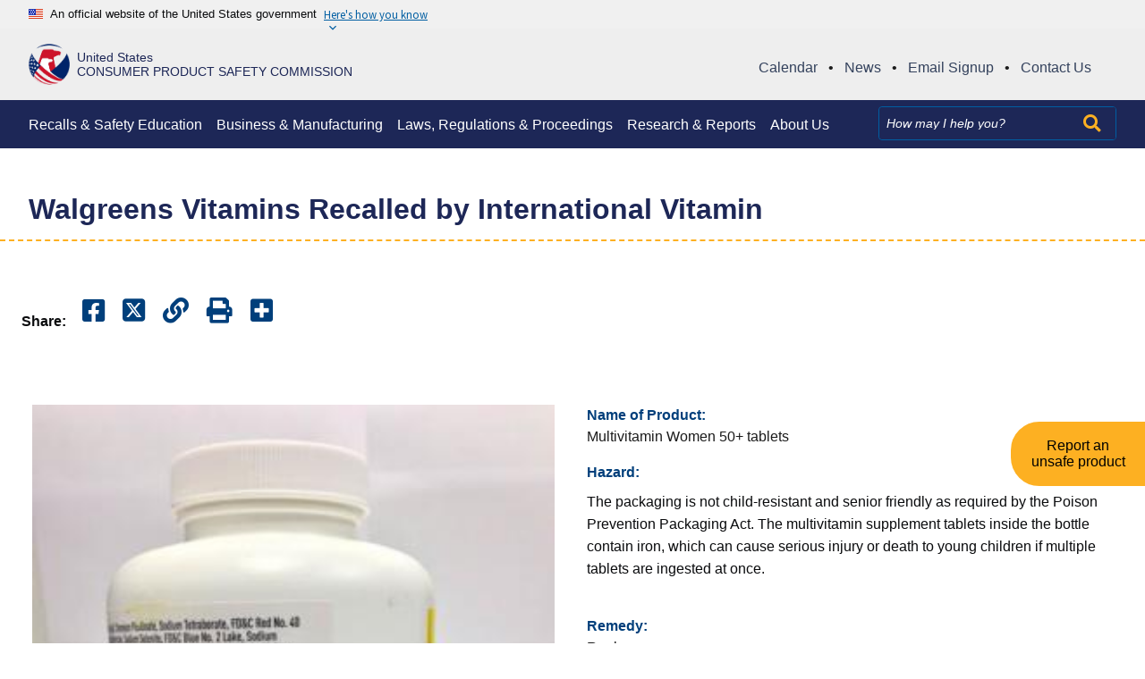

--- FILE ---
content_type: text/html; charset=UTF-8
request_url: https://www.cpsc.gov/Recalls/2015/Walgreens-Vitamins-Recalled-by-International-Vitamin
body_size: 15070
content:
<!DOCTYPE html>


<html lang="en" dir="ltr" prefix="content: http://purl.org/rss/1.0/modules/content/  dc: http://purl.org/dc/terms/  foaf: http://xmlns.com/foaf/0.1/  og: http://ogp.me/ns#  rdfs: http://www.w3.org/2000/01/rdf-schema#  schema: http://schema.org/  sioc: http://rdfs.org/sioc/ns#  sioct: http://rdfs.org/sioc/types#  skos: http://www.w3.org/2004/02/skos/core#  xsd: http://www.w3.org/2001/XMLSchema# ">
<head>
  <meta charset="utf-8" />
<script async src="https://www.googletagmanager.com/gtag/js?id=G-55LVJ78J3V"></script>
<script>window.dataLayer = window.dataLayer || [];function gtag(){dataLayer.push(arguments)};gtag("js", new Date());gtag("set", "developer_id.dMDhkMT", true);(function(w,d,s,l,i){w[l]=w[l]||[];w[l].push({'gtm.start':
new Date().getTime(),event:'gtm.js'});var f=d.getElementsByTagName(s)[0],
j=d.createElement(s),dl=l!='dataLayer'?'&l='+l:'';j.async=true;j.src=
'https://www.googletagmanager.com/gtm.js?id='+i+dl;f.parentNode.insertBefore(j,f);
})(window,document,'script','dataLayer','GTM-T559BS6V');gtag("config", "G-55LVJ78J3V", {"groups":"default","page_placeholder":"PLACEHOLDER_page_location","allow_ad_personalization_signals":false});gtag("config", "G-XM65T6P0GR", {"groups":"default","page_placeholder":"PLACEHOLDER_page_location","allow_ad_personalization_signals":false});</script>
<meta name="description" content="Consumers should immediately place recalled bottles out of the reach of children and contact International Vitamin Corp. for a free replacement child-resistant cap." />
<link rel="canonical" href="https://www.cpsc.gov/Recalls/2015/Walgreens-Vitamins-Recalled-by-International-Vitamin" />
<link rel="shortlink" href="https://www.cpsc.gov/node/18047" />
<link rel="image_src" href="/s3fs-public/Recall.2015.15162.Well-at-Walgreens-vitamins2.jpg" />
<meta property="og:site_name" content="U.S. Consumer Product Safety Commission" />
<meta property="og:type" content="article" />
<meta property="og:url" content="https://www.cpsc.gov/Recalls/2015/Walgreens-Vitamins-Recalled-by-International-Vitamin" />
<meta property="og:title" content="Walgreens Vitamins Recalled by International Vitamin" />
<meta property="og:description" content="Consumers should immediately place recalled bottles out of the reach of children and contact International Vitamin Corp. for a free replacement child-resistant cap." />
<meta property="og:image" content="https://www.cpsc.gov/s3fs-public/Recall.2015.15162.Well-at-Walgreens-vitamins2.jpg" />
<meta property="og:image" content="https://www.cpsc.govlot number and expiration date are on the back label&quot; typeof=&quot;foaf:Image&quot; /&gt;" />
<meta name="twitter:description" content="Consumers should immediately place recalled bottles out of the reach of children and contact International Vitamin Corp. for a free replacement child-resistant cap." />
<meta name="twitter:image" content="https://www.cpsc.gov/s3fs-public/Recall.2015.15162.Well-at-Walgreens-vitamins2.jpg" />
<meta name="Generator" content="Drupal 10 (https://www.drupal.org)" />
<meta name="MobileOptimized" content="width" />
<meta name="HandheldFriendly" content="true" />
<meta name="viewport" content="width=device-width, initial-scale=1.0" />
<link rel="icon" href="/s3fs-public/favicon_cpsc.ico" type="image/vnd.microsoft.icon" />
<link rel="alternate" hreflang="en" href="https://www.cpsc.gov/Recalls/2015/Walgreens-Vitamins-Recalled-by-International-Vitamin" />
<script>window.a2a_config=window.a2a_config||{};a2a_config.callbacks=[];a2a_config.overlays=[];a2a_config.templates={};</script>

  <title>Walgreens Vitamins Recalled by International Vitamin | CPSC.gov</title>
  <link rel="stylesheet" media="all" href="/sites/default/libraries/magnific-popup/dist/magnific-popup.css?t980cp" />
<link rel="stylesheet" media="all" href="/core/modules/system/css/components/align.module.css?t980cp" />
<link rel="stylesheet" media="all" href="/core/modules/system/css/components/fieldgroup.module.css?t980cp" />
<link rel="stylesheet" media="all" href="/core/modules/system/css/components/container-inline.module.css?t980cp" />
<link rel="stylesheet" media="all" href="/core/modules/system/css/components/clearfix.module.css?t980cp" />
<link rel="stylesheet" media="all" href="/core/modules/system/css/components/details.module.css?t980cp" />
<link rel="stylesheet" media="all" href="/core/modules/system/css/components/hidden.module.css?t980cp" />
<link rel="stylesheet" media="all" href="/core/modules/system/css/components/item-list.module.css?t980cp" />
<link rel="stylesheet" media="all" href="/core/modules/system/css/components/js.module.css?t980cp" />
<link rel="stylesheet" media="all" href="/core/modules/system/css/components/nowrap.module.css?t980cp" />
<link rel="stylesheet" media="all" href="/core/modules/system/css/components/position-container.module.css?t980cp" />
<link rel="stylesheet" media="all" href="/core/modules/system/css/components/reset-appearance.module.css?t980cp" />
<link rel="stylesheet" media="all" href="/core/modules/system/css/components/resize.module.css?t980cp" />
<link rel="stylesheet" media="all" href="/core/modules/system/css/components/system-status-counter.css?t980cp" />
<link rel="stylesheet" media="all" href="/core/modules/system/css/components/system-status-report-counters.css?t980cp" />
<link rel="stylesheet" media="all" href="/core/modules/system/css/components/system-status-report-general-info.css?t980cp" />
<link rel="stylesheet" media="all" href="/core/modules/system/css/components/tablesort.module.css?t980cp" />
<link rel="stylesheet" media="all" href="/sites/default/libraries/flexslider/flexslider.css?t980cp" />
<link rel="stylesheet" media="all" href="/modules/contrib/jquery_ui/assets/vendor/jquery.ui/themes/base/core.css?t980cp" />
<link rel="stylesheet" media="all" href="/modules/contrib/jquery_ui/assets/vendor/jquery.ui/themes/base/controlgroup.css?t980cp" />
<link rel="stylesheet" media="all" href="/modules/contrib/jquery_ui/assets/vendor/jquery.ui/themes/base/checkboxradio.css?t980cp" />
<link rel="stylesheet" media="all" href="/modules/contrib/jquery_ui/assets/vendor/jquery.ui/themes/base/button.css?t980cp" />
<link rel="stylesheet" media="all" href="/modules/contrib/jquery_ui/assets/vendor/jquery.ui/themes/base/draggable.css?t980cp" />
<link rel="stylesheet" media="all" href="/modules/contrib/jquery_ui/assets/vendor/jquery.ui/themes/base/resizable.css?t980cp" />
<link rel="stylesheet" media="all" href="/modules/contrib/jquery_ui/assets/vendor/jquery.ui/themes/base/dialog.css?t980cp" />
<link rel="stylesheet" media="all" href="/core/modules/views/css/views.module.css?t980cp" />
<link rel="stylesheet" media="all" href="/modules/contrib/addtoany/css/addtoany.css?t980cp" />
<link rel="stylesheet" media="all" href="/modules/contrib/back_to_top/css/back_to_top.css?t980cp" />
<link rel="stylesheet" media="all" href="/modules/contrib/flexslider/assets/css/flexslider_img.css?t980cp" />
<link rel="stylesheet" media="all" href="/sites/default/libraries/fontawesome/css/all.min.css?t980cp" />
<link rel="stylesheet" media="all" href="/sites/default/libraries/fontawesome/css/v4-shims.min.css?t980cp" />
<link rel="stylesheet" media="all" href="/modules/contrib/jquery_ui/assets/vendor/jquery.ui/themes/base/theme.css?t980cp" />
<link rel="stylesheet" media="all" href="https://cdn.jsdelivr.net/npm/@uswds/uswds@3.4.1/dist/css/uswds.min.css" />
<link rel="stylesheet" media="all" href="/sites/default/themes/cpsc/assets/css/style.css?t980cp" />

  
</head>
<body class="page-node-type-recall-product">
<!-- Google Tag Manager (noscript) -->
<noscript><iframe src="https://www.googletagmanager.com/ns.html?id=GTM-T559BS6V"
height="0" width="0" style="display:none;visibility:hidden"></iframe></noscript>
<!-- End Google Tag Manager (noscript) -->
<a href="#main-content" tabindex="0" class="skip-to-content-link">
  Skip to main content
</a>

  <div class="dialog-off-canvas-main-canvas" data-off-canvas-main-canvas>
    <section id="usa-banner-gov-top" class="usa-banner" aria-label="Official website of the United States government">
  <div class="grid-container">
  <div class="usa-banner">
    <div class="usa-accordion">
      <header class="usa-banner__header">
        <div class="usa-banner__inner">
          <div class="grid-col-auto">
            <img class="usa-banner__header-flag" aria-hidden="true" src="https://cdn.jsdelivr.net/npm/@uswds/uswds@3.4.1/dist/img/us_flag_small.png" alt="">
          </div>
          <div class="grid-col-fill tablet:grid-col-auto" aria-hidden="true">
            <p class="usa-banner__header-text" style="margin-bottom: 0;">An official website of the United States government</p>
            <p class="usa-banner__header-action" aria-hidden="true">Here's how you know</p>
          </div>
          <button type="button" class="usa-accordion__button usa-banner__button" aria-expanded="false" aria-controls="gov-banner">
            <span class="usa-banner__button-text">Here's how you know</span>
          </button>
        </div>
      </header>
      <div class="usa-banner__content usa-accordion__content" id="gov-banner" hidden="">
        <div class="grid-row grid-gap-lg">
          <div class="usa-banner__guidance tablet:grid-col-6">
            <img class="usa-banner__icon usa-media-block__img" src="https://cdn.jsdelivr.net/npm/@uswds/uswds@3.4.1/dist/img/icon-dot-gov.svg" alt="Dot gov">
            <div class="usa-media-block__body">
              <p>
                <strong>Official websites use .gov</strong>
                <br>
                A <strong>.gov</strong> website belongs to an official government organization in the United States.
              </p>
            </div>
          </div>
          <div class="usa-banner__guidance tablet:grid-col-6">
            <img class="usa-banner__icon usa-media-block__img" src="https://cdn.jsdelivr.net/npm/@uswds/uswds@3.4.1/dist/img/icon-https.svg" alt="Https">
            <div class="usa-media-block__body">
              <p>
                <strong>Secure .gov websites use HTTPS</strong>
                <br>
                A <strong>lock</strong> (   <span class="icon-lock">
    <svg xmlns="http://www.w3.org/2000/svg" width="52" height="64" viewBox="0 0 52 64" class="usa-banner__lock-image" role="img" aria-labelledby="banner-lock-description" focusable="false">
      <title id="banner-lock-title">Lock</title>
      <desc id="banner-lock-description">Locked padlock</desc>
      <path fill="#000000" fill-rule="evenodd" d="M26 0c10.493 0 19 8.507 19 19v9h3a4 4 0 0 1 4 4v28a4 4 0 0 1-4 4H4a4 4 0 0 1-4-4V32a4 4 0 0 1 4-4h3v-9C7 8.507 15.507 0 26 0zm0 8c-5.979 0-10.843 4.77-10.996 10.712L15 19v9h22v-9c0-6.075-4.925-11-11-11z"/>
    </svg>
  </span>
 ) or <strong>https://</strong> means you’ve safely connected to the .gov website. Share sensitive information only on official, secure websites.
              </p>
            </div>
          </div>
        </div>
      </div>
    </div>
  </div>
</div>
</section>
<header class="usa-header usa-header--basic" id="header" role="banner">


  <div class="cpsc-header">
    <div class="grid-container">
      <div class="grid-row cpsc-header-row">
        <div class="cpsc-seal grid-col-9 desktop:grid-col-5">
                  <a href="/" title="CPSC Home">
                    <div class="seal-container">
              <div class="logo-img">
                <img src="/sites/default/themes/cpsc/assets/images/cpsc_logo.png" alt="CPSC logo">
              </div>
              <div class="logo-title">
                                  <div class="logo-line-one">United States</div>
                  <div class="logo-line-two">Consumer Product Safety Commission</div>
                              </div>
            </div>
          </a>
        </div>
        <div class="gl-quick-links-container grid-col-12 desktop:grid-col-7">
          <div id="block-globalquicklinks" class="block block-block-content block-block-content97546c3a-c36a-4f5c-8bdf-5581c2731fbc">
  
    
      
            <div class="padding-y-1"><div class="global-quick-links"><ul><li><a href="/Newsroom/Public-Calendar" title="Calendar"><span>Calendar</span></a><span>•</span></li><li><a href="/Newsroom/News-Releases" title="News"><span>News</span></a><span>•</span></li><li><a href="/Newsroom/Subscribe" title="Email Signup"><span>Email Signup</span></a><span>•</span></li><li><a href="/About-CPSC/Contact-Information" title="Contact Us"><span>Contact Us</span></a></li></ul></div></div>
      
  </div>

        </div>
        <div class="cpsc-menu-toggle grid-col">
          <div class="region region-header" role="banner">

    <div class="usa-logo site-logo" id="logo">

  <em class="usa-logo__text">
  
  
    </em>

</div>

<button class="usa-menu-btn">
  <div>Menu</div>
  <div><i class="fas fa-bars"></i></div>
</button>

  
</div>

        </div>
      </div>
    </div>
    
</div>


<div class="primary-nav-container">
  <div class="grid-container header-container">
    <div class="grid-row primary_navigation">
      <nav class="usa-nav" role="navigation" aria-label="Main navigation">

        
        
        
                  <div id="block-globalquicklinks-2" class="block block-block-content block-block-content97546c3a-c36a-4f5c-8bdf-5581c2731fbc">
  
    
      
            <div class="padding-y-1"><div class="global-quick-links"><ul><li><a href="/Newsroom/Public-Calendar" title="Calendar"><span>Calendar</span></a><span>•</span></li><li><a href="/Newsroom/News-Releases" title="News"><span>News</span></a><span>•</span></li><li><a href="/Newsroom/Subscribe" title="Email Signup"><span>Email Signup</span></a><span>•</span></li><li><a href="/About-CPSC/Contact-Information" title="Contact Us"><span>Contact Us</span></a></li></ul></div></div>
      
  </div>
  
  
          <ul class="grid-row usa-nav__primary usa-accordion">
            
    
              <li class="usa-nav__primary-item">
                
              <button class="usa-accordion__button usa-nav__link " aria-expanded="false" aria-controls="basic-nav-section-1">
          <span>Recalls &amp; Safety Education</span>
        </button>
      
                
  
          <ul id="basic-nav-section-1" class="usa-nav__submenu" hidden="">

          
    
              <li class="usa-nav__submenu-item">
                
      
                      <a href="/Recalls">
          <span>Recalls &amp; Product Safety Warnings</span>
        </a>
              
              </li>
      
    
              <li class="usa-nav__submenu-item">
                
      
                      <a href="/Safety-Education">
          <span>Safety Education</span>
        </a>
              
              </li>
      
    
              <li class="usa-nav__submenu-item">
                
      
                      <a href="/Safety-Education/Neighborhood-Safety-Network">
          <span>Neighborhood Safety Network</span>
        </a>
              
              </li>
      
    
              <li class="usa-nav__submenu-item">
                
      
                      <a href="/Safety-Education/Community-Outreach-Resource-Center">
          <span>Community Outreach Center</span>
        </a>
              
              </li>
      
    
              <li class="usa-nav__submenu-item">
                
      
                      <a href="/Data">
          <span>Recall App</span>
        </a>
              
              </li>
      
    
              <li class="usa-nav__submenu-item">
                
      
                      <a href="https://www.cpsc.gov/Newsroom/Multimedia">
          <span>Multimedia</span>
        </a>
              
              </li>
      
    
          </ul>
    
  

      
              </li>
      
    
              <li class="usa-nav__primary-item">
                
              <button class="usa-accordion__button usa-nav__link " aria-expanded="false" aria-controls="basic-nav-section-2">
          <span>Business &amp; Manufacturing </span>
        </button>
      
                
  
          <ul id="basic-nav-section-2" class="usa-nav__submenu" hidden="">

          
    
              <li class="usa-nav__submenu-item">
                
      
                      <a href="/Business--Manufacturing">
          <span>Business &amp; Manufacturing Resources</span>
        </a>
              
              </li>
      
    
              <li class="usa-nav__submenu-item">
                
      
                      <a href="/Business--Manufacturing/Testing-Certification">
          <span>Testing &amp; Certification</span>
        </a>
              
              </li>
      
    
              <li class="usa-nav__submenu-item">
                
      
                      <a href="/Business--Manufacturing/Regulatory-Robot/Safer-Products-Start-Here">
          <span>Regulatory Robot</span>
        </a>
              
              </li>
      
    
              <li class="usa-nav__submenu-item">
                
      
                      <a href="/Business--Manufacturing/Recall-Guidance">
          <span>Recall Guidance</span>
        </a>
              
              </li>
      
    
              <li class="usa-nav__submenu-item">
                
      
                      <a href="/Business--Manufacturing/Small-Business-Resources">
          <span>Small Business Assistance</span>
        </a>
              
              </li>
      
    
              <li class="usa-nav__submenu-item">
                
      
                      <a href="/Imports">
          <span>Import Resources</span>
        </a>
              
              </li>
      
    
              <li class="usa-nav__submenu-item">
                
      
                      <a href="/Business--Manufacturing/International">
          <span>International</span>
        </a>
              
              </li>
      
    
              <li class="usa-nav__submenu-item">
                
      
                      <a href="/Business--Manufacturing/open-gov">
          <span>Open Government</span>
        </a>
              
              </li>
      
    
              <li class="usa-nav__submenu-item">
                
      
                      <a href="/Data">
          <span>CPSC Data</span>
        </a>
              
              </li>
      
    
              <li class="usa-nav__submenu-item">
                
      
                      <a href="/Recalls/CPSC-Recalls-Application-Program-Interface-API-Information">
          <span>Recall API</span>
        </a>
              
              </li>
      
    
              <li class="usa-nav__submenu-item">
                
      
                      <a href="/Business--Manufacturing/section-6b-information-disclosure">
          <span>Section 6(b) Information Disclosure</span>
        </a>
              
              </li>
      
    
          </ul>
    
  

      
              </li>
      
    
              <li class="usa-nav__primary-item">
                
              <button class="usa-accordion__button usa-nav__link " aria-expanded="false" aria-controls="basic-nav-section-3">
          <span>Laws, Regulations &amp; Proceedings</span>
        </button>
      
                
  
          <ul id="basic-nav-section-3" class="usa-nav__submenu" hidden="">

          
    
              <li class="usa-nav__submenu-item">
                
      
                      <a href="/Regulations-Laws--Standards">
          <span>Regulations, Laws &amp; Standards</span>
        </a>
              
              </li>
      
    
              <li class="usa-nav__submenu-item">
                
      
                      <a href="/Regulations-Laws--Standards/Statutes">
          <span>Statutes</span>
        </a>
              
              </li>
      
    
              <li class="usa-nav__submenu-item">
                
      
                      <a href="/Regulations-Laws--Standards/Voluntary-Standards">
          <span>Voluntary Standards</span>
        </a>
              
              </li>
      
    
              <li class="usa-nav__submenu-item">
                
      
                      <a href="/About-CPSC/Office-of-Legislative-Affairs">
          <span>Legislative Affairs</span>
        </a>
              
              </li>
      
    
              <li class="usa-nav__submenu-item">
                
      
                      <a href="/Recalls/violations">
          <span>Notices of Violations</span>
        </a>
              
              </li>
      
    
              <li class="usa-nav__submenu-item">
                
      
                      <a href="/Regulations-Laws--Standards/Rulemaking">
          <span>Rulemaking</span>
        </a>
              
              </li>
      
    
              <li class="usa-nav__submenu-item">
                
      
                      <a href="/Recalls/Recall-Lawsuits-Adjudicative-Proceedings">
          <span>Adjudicative Proceedings</span>
        </a>
              
              </li>
      
    
              <li class="usa-nav__submenu-item">
                
      
                      <a href="https://www.cpsc.gov/Stateag">
          <span>CPSA State Attorney General Enforcement</span>
        </a>
              
              </li>
      
    
          </ul>
    
  

      
              </li>
      
    
              <li class="usa-nav__primary-item">
                
              <button class="usa-accordion__button usa-nav__link " aria-expanded="false" aria-controls="basic-nav-section-4">
          <span>Research &amp; Reports</span>
        </button>
      
                
  
          <ul id="basic-nav-section-4" class="usa-nav__submenu" hidden="">

          
    
              <li class="usa-nav__submenu-item">
                
      
                      <a href="/research-and-reports-overview">
          <span>Research and Reports Overview</span>
        </a>
              
              </li>
      
    
              <li class="usa-nav__submenu-item">
                
      
                      <a href="/About-CPSC/Agency-Reports">
          <span>Agency Reports</span>
        </a>
              
              </li>
      
    
              <li class="usa-nav__submenu-item">
                
      
                      <a href="/Research--Statistics/Clearinghouse-Online-Query-Tool">
          <span>Clearinghouse Online Query Tool</span>
        </a>
              
              </li>
      
    
              <li class="usa-nav__submenu-item">
                
      
                      <a href="/Research--Statistics/NEISS-Injury-Data">
          <span>NEISS Injury Statistics</span>
        </a>
              
              </li>
      
    
              <li class="usa-nav__submenu-item">
                
      
                      <a href="/Hazard-and-Injury-Data-Systems-National-Electronic-Injury-Surveillance-System-NEISS">
          <span>Join NEISS</span>
        </a>
              
              </li>
      
    
          </ul>
    
  

      
              </li>
      
    
              <li class="usa-nav__primary-item">
                
              <button class="usa-accordion__button usa-nav__link " aria-expanded="false" aria-controls="basic-nav-section-5">
          <span>About Us</span>
        </button>
      
                
  
          <ul id="basic-nav-section-5" class="usa-nav__submenu" hidden="">

          
    
              <li class="usa-nav__submenu-item">
                
      
                      <a href="/About-CPSC">
          <span>About CPSC</span>
        </a>
              
              </li>
      
    
              <li class="usa-nav__submenu-item">
                
      
                      <a href="/About-CPSC/Chairman/Peter-A-Feldman">
          <span>Acting Chairman</span>
        </a>
              
              </li>
      
    
              <li class="usa-nav__submenu-item">
                
      
                      <a href="/About-CPSC/Commissioners">
          <span>Commissioners</span>
        </a>
              
              </li>
      
    
              <li class="usa-nav__submenu-item">
                
      
                      <a href="https://oig.cpsc.gov/">
          <span>Office of Inspector General</span>
        </a>
              
              </li>
      
    
              <li class="usa-nav__submenu-item">
                
      
                      <a href="/About-CPSC/Office-Of-Equal-Employment-Opportunity-and-Employee-Engagement">
          <span>Office of Equal Employment Opportunity</span>
        </a>
              
              </li>
      
    
              <li class="usa-nav__submenu-item">
                
      
                      <a href="/About-CPSC/Office-Of-Communications">
          <span>Office of Communications</span>
        </a>
              
              </li>
      
    
              <li class="usa-nav__submenu-item">
                
      
                      <a href="/Office-of-the-Secretary">
          <span>Office of the Secretary</span>
        </a>
              
              </li>
      
    
              <li class="usa-nav__submenu-item">
                
      
                      <a href="/Newsroom/FOIA">
          <span>Freedom of Information Act</span>
        </a>
              
              </li>
      
    
              <li class="usa-nav__submenu-item">
                
      
                      <a href="/About-CPSC/Job">
          <span>Employment Information</span>
        </a>
              
              </li>
      
    
              <li class="usa-nav__submenu-item">
                
      
                      <a href="/Research--Statistics/Consumer-Surveys">
          <span>Consumer Opinion Surveys</span>
        </a>
              
              </li>
      
    
              <li class="usa-nav__submenu-item">
                
      
                      <a href="/About-CPSC/Division-of-Field-Operations">
          <span>Division of Field Operations</span>
        </a>
              
              </li>
      
    
              <li class="usa-nav__submenu-item">
                
      
                      <a href="/archivepage">
          <span>Archive</span>
        </a>
              
              </li>
      
    
              <li class="usa-nav__submenu-item">
                
      
                      <a href="/About-CPSC/Contact-Information">
          <span>Contact Us</span>
        </a>
              
              </li>
      
    
          </ul>
    
  

      
              </li>
      
    
          </ul>
    
  



<div id="block-searchsolrblock" class="block block-block-content block-block-contentee8ec163-baa2-4b51-b956-9d8b1004ffbd">
  
    
      
            <div class="padding-y-1"><form accept-charset="UTF-8" action="/search" class="grid-col-auto usa-search usa-search--small" id="search-block-form" method="get">
<div role="search"><label class="usa-sr-only" for="extended-search-field-small">Search</label><input class="usa-input" id="extended-search-field-small" name="search_api_fulltext" placeholder="How may I help you?" type="search" /><button class="usa-button-search" type="submit"><i class="fas fa-search">&nbsp;</i><span class="usa-sr-only">Search</span></button></div>
</form>
</div>
      
  </div>


        
        
        
              </nav>
    </div>
  </div>
</div>
</div>

</header>

  <div class="grid-container">
  <div data-drupal-messages-fallback class="hidden"></div>


  </div>

<main class="main-content usa-layout-docs usa-section " role="main" id="main-content">
  <a id="main-content-section" tabindex="0"></a>      

  <h1 class="margin-0 page-title">
    <div class="grid-container">
<span>Walgreens Vitamins Recalled by International Vitamin</span>
</div>
  </h1>



<div id="block-translationsindicator" class="block block-language-indicators">
  
    
      
  </div>
<div id="block-cpsc-content" class="block block-system block-system-main-block">
  
    
      <article data-history-node-id="18047" about="/Recalls/2015/Walgreens-Vitamins-Recalled-by-International-Vitamin" id="recall-product-node">
  
    

  <div class="grid-container">
    <div class="recall-product" >
      
      <div class="grid-row">
        <div class="multimedia-node__share-this">
          <ul class="share-this-widget a2a_kit a2a_kit_size_32 a2a_default_style multimedia-section__share-links" data-a2a-url="https://www.cpsc.gov/Recalls/2015/Walgreens-Vitamins-Recalled-by-International-Vitamin" data-a2a-title="">
  <li>
  <li>
    <h4>Share:</h4>
  </li>
  </li>
  <li>
    <a class="a2a_button_facebook" title="Share it on Facebook">
      <i class="fab fa-facebook-square"></i>
      <span class="usa-sr-only">Share it on Facebook</span>
    </a>
  </li>
  <li>
    <a class="a2a_button_twitter" title="Share it on Twitter">
      <i class="fa-brands fa-square-x-twitter"></i>
      <span class="usa-sr-only">Share it on Twitter</span>
    </a>
  </li>
  <li>
    <a class="a2a_button_copy_link" title="Copy link and share">
      <i class="fa fa-link"></i>
      <span class="usa-sr-only">Copy Link</span>
    </a>
  </li>
  <li>
    <a class="a2a_button_print" title="Print Page">
      <i class="fa fa-print"></i>
      <span class="usa-sr-only">Print Page</span>
    </a>
  </li>
  <li>
    <a class="a2a_dd" href="https://www.addtoany.com/share">
      <i class="fa fa-plus-square"></i>
      <span class="usa-sr-only">Copy link</span>
    </a>
  </li>
</ul>
        </div>
      </div>

      <div class="grid-row">
              </div>
            <div class="recall-product__info">
        <div class="grid-row grid-gap">
          <div class="desktop:grid-col-6">
            <div class="grid-row grid-gap">
              <div class="desktop:grid-col-12">                                <div id="recall-gallery-img">
                  <div class="views-element-container"><div class="js-view-dom-id-76e608217118aa2f9a3fd80768046c62ffddee4f10427cd7c7259fd3e3dbb1ed views-html">

  
  
  

      <div>	
<div id="flexslider-1" class="flexslider optionset-recall-gallery imagestyle-recall-product">
 
<ul class="slides">
    
<li>
      <img loading="lazy" src="/s3fs-public/styles/recall_product/public/Recall.2015.15162.Well-at-Walgreens-vitamins2.jpg?VersionId=h8eR0Wewi9tzvmpDL6OF2B8wtqlZtHyv&amp;itok=TZ7S09jW" width="300" height="400" alt="UPC, lot number and expiration date are on the back label" typeof="foaf:Image" />



            <div class="flex-caption">UPC, lot number and expiration date are on the back label</div>
    </li>
<li>
      <img loading="lazy" src="/s3fs-public/styles/recall_product/public/Well-at-Walgreens-vitamins.jpg?VersionId=cxUMJziFbHcCp0ppKxOaUVY5.yBpDIV4&amp;itok=WF7pGewi" width="300" height="400" alt="“Well at Walgreens” multivitamin Women 50+ tablets" typeof="foaf:Image" />



            <div class="flex-caption">“Well at Walgreens” multivitamin Women 50+ tablets</div>
    </li>
</ul>
</div>
</div>

    

  
  

  
  
</div>
</div>

                </div>
              </div>
              <div class="desktop:grid-col-12">
                <div id="slider-control">
                  <div class="views-element-container"><div class="js-view-dom-id-d8662cb1efe1d39dae97a6dc7b061f96026e714a493506e2d078a87217576f55 views-html">

  
  
  

      <div>	
<div id="flexslider-2" class="flexslider optionset-recall-thumbnails imagestyle-recall-thumb">
 
<ul class="slides">
    
<li>
      <img loading="lazy" src="/s3fs-public/styles/recall_thumb/public/Recall.2015.15162.Well-at-Walgreens-vitamins2.jpg?VersionId=4cprXNphOBVgwiCKBooA4nXvG5yzZSym&amp;itok=t0H_IUFX" width="91" height="122" alt="UPC, lot number and expiration date are on the back label" typeof="foaf:Image" />



    </li>
<li>
      <img loading="lazy" src="/s3fs-public/styles/recall_thumb/public/Well-at-Walgreens-vitamins.jpg?VersionId=.YwS7qBNNBZ7xOf2Vz8wkUXmiJ9iDRKE&amp;itok=Oqm_onYN" width="92" height="122" alt="“Well at Walgreens” multivitamin Women 50+ tablets" typeof="foaf:Image" />



    </li>
</ul>
</div>
</div>

    

  
  

  
  
</div>
</div>

                </div>
              </div>
            </div>
          </div>
          <div class="desktop:grid-col-fill">
                                      <div class="view-rows">
               <div class="recall-product__field-title" role="heading" aria-level="2">
                 Name of Product:
               </div>
               Multivitamin Women 50+ tablets
             </div>
                                       <div class="view-rows">
               <div class="recall-product__field-title" role="heading" aria-level="2">
                 Hazard:
               </div>
               
            <div class="padding-y-1 "><p>The packaging is not child-resistant and senior friendly as required by the Poison Prevention Packaging Act. The multivitamin supplement tablets inside the bottle contain iron, which can cause serious injury or death to young children if multiple tablets are ingested at once.</p>
</div>
      
             </div>
                                       <div class="view-rows">
               <div class="recall-product__field-title" role="heading" aria-level="2">
                 Remedy:
               </div>
               <div class="recall-product__remedy-options">
                                                  <div>
                    Replace
                  </div>
                               </div>
             </div>
                                      <div class="view-rows">
               <div class="recall-product__field-title" role="heading" aria-level="2">
                 Recall Date:
               </div>
               June 11, 2015
             </div>
                                       <div class="view-rows">
               <div class="recall-product__field-title" role="heading" aria-level="2">
                 Units:
               </div>
               
            <div class="padding-y-1 ">About 17,000</div>
      
             </div>
                     </div>

        </div>
      </div>
      

      
                  <div class="recall-product__consumer-contact">
        <div class="grid-row">
        <div class="tablet:grid-col-3">
            <div class="recall-product__cc-container">
              Consumer Contact
            </div>
        </div>
        <div class="tablet:grid-col-fill recall-product__cc-info-container">
          <div class="recall-product__cc-info">
           <p>International Vitamin Corp. toll-free at <a href="tel:8669275470">(866) 927-5470</a> between 9 a.m. and 5 p.m. ET Monday through Friday, or visit <a href="http://www.ivcinc.com/">www.ivcinc.com</a> and click on Safety Recall Notice at the bottom for more information.</p>

          </div>
        </div>
        </div>
      </div>
      
            <div class="recall-product__details">
        <div class="grid-row">
          <h2>Recall Details</h2>
                                              <div class="recall-product__details-fields">
                <div class="view-rows">
                  <div class="recall-product__field-title" role="heading" aria-level="2">
                    Description:
                  </div>
                  
            <div class="padding-y-1 "><p>This recall involves "Well at Walgreens" Multivitamin Women 50+ tablets. The white plastic bottles contain 200 multivitamin tablets. "Well at Walgreens Multivitamin Women 50+" is printed on the bottle's white and silver label. A yellow band at the top of the label states "Value Size."&nbsp; UPC number 3-11917-17262-0 and one of the following lot numbers 000001 (EXP 9/2016), 000002 (EXP 12/2016) or 000003 (EXP 11/2016) are printed on the back of the bottles on a white label.</p>
</div>
      
                </div>
              </div>
                                      <div class="recall-product__details-fields">
                <div class="view-rows">
                  <div class="recall-product__field-title" role="heading" aria-level="2">
                    Remedy:
                  </div>
                  
            <div class="padding-y-1 "><p>Consumers should immediately place recalled bottles out of the reach of children and contact International Vitamin Corp. for a free replacement child-resistant cap.</p>
</div>
      
                </div>
              </div>
                                      <div class="recall-product__details-fields">
                <div class="view-rows">
                  <div class="recall-product__field-title" role="heading" aria-level="2">
                    Incidents/Injuries:
                  </div>
                  
            <div class="padding-y-1 "><p>None reported</p>
</div>
      
                </div>
              </div>
                                      <div class="recall-product__details-fields">
                <div class="view-rows">
                                      <div class="recall-product__field-title" role="heading" aria-level="2">
                      Sold Exclusively At:
                    </div>
                                    Walgreens drug stores nationwide from January 2015 through March 2015 for about $16.
                </div>
              </div>
                                      <div class="recall-product__details-fields">
                <div class="view-rows">
                  <div class="recall-product__field-title" role="heading" aria-level="2">
                    Manufacturer(s):
                  </div>
                  International Vitamin Corporation (IVC), of Freehold, N.J.
                </div>
              </div>
                                                                                                  <div class="recall-product__details-fields">
                <div class="view-rows">
                  <div class="recall-product__field-title" role="heading" aria-level="2">
                    Manufactured In:
                  </div>
                  
            <div class="padding-y-1 ">United States</div>
      
                </div>
              </div>
                                    <div class="recall-product__details-fields">
              <div class="view-rows">
                <div class="recall-product__field-title" role="heading" aria-level="2">
                  Recall number:
                </div>
                15-162
              </div>
            </div>
                              </div>
      </div>

            
                    <div class="grid-row" style="margin-top:30px;">
          <div id="block-recallcommissionerstatement" class="block block-block-content block-block-contentd9f6f017-9692-4496-817b-c0d7aaf0ce3c">
  
    
      
            <div class="padding-y-1"><p>Note: Individual Commissioners may have statements related to this topic. Please visit <a href="https://www.cpsc.gov/commissioners">www.cpsc.gov/commissioners</a> to search for statements related to this or other topics.</p></div>
      
  </div>

        </div>
      
            
            
            
            
            
                  
                    <div class="recall-product__report-recallconcern">
          <div class="grid-row grid-gap">
            <div>
              <a href="/form/recall-complaint-form?path=/Recalls/2015/Walgreens-Vitamins-Recalled-by-International-Vitamin" title="Report Recall Complaint "  class="default-btn">Recall Complaint</a>
            </div>
            <div class="recall-product__report-recallconcern-info">
              <p>If you are experiencing issues with a recall remedy or believe a company is being non-responsive to your remedy request, please use this form and explain the situation to CPSC.
              </p>
            </div>
          </div>
        </div>
      
            <div class="recall-product__related-recalls">
        <div class="grid-row">
        <h2>Related Recalls</h2>
                    <div class="views-element-container"><div class="js-view-dom-id-61419ba9c09ad430f5b0e13d1e868de877f36f195cbe07432bcf195525d33681 views-html grid-container">

  
  
  

      <div class="views-row"><div class="views-field views-field-nothing"><span class="field-content">	<div class="recall-image-container">  <img loading="lazy" src="/s3fs-public/greatale.png?VersionId=GhRE9q5EU74lISBy7BtIfPNmUUXDg4nf" width="716" height="569" alt="Recalled Greatale Self-Feeding Pillow" title="Recalled Greatale Self-Feeding Pillow" typeof="Image" />

</div>
<div class="recall-info-container">
<a href="/Recalls/2026/Greatale-Recalls-Self-Feeding-Pillows-Due-to-Risk-of-Serious-Injury-or-Death-from-Aspiration-and-Suffocation" title="link to recall /Recalls/2026/Greatale-Recalls-Self-Feeding-Pillows-Due-to-Risk-of-Serious-Injury-or-Death-from-Aspiration-and-Suffocation"><div class="recall-title">Greatale Recalls Self-Feeding Pillows Due to Risk of Serious Injury or Death from Aspiration and Suffocation</div></a>
<div class="recall-description"><p><span>The recalled self-feeding pillows hold the bottle at an unsafe angle while keeping it fixed in place so the infant cannot pull away. This can lead to aspiration of milk or formula, posing a risk of suffocation.</span></p></div>
</div>
</span></div></div>
    <div class="views-row"><div class="views-field views-field-nothing"><span class="field-content">	<div class="recall-image-container">  <img loading="lazy" src="/s3fs-public/keawis-1.png?VersionId=hj3khFx5ak7lQPQZ8tSd4A3DR7nd1zZB" width="286" height="429" alt="Recalled KEAWIS Crib Mattress" title="Recalled KEAWIS Crib Mattress" typeof="Image" />

</div>
<div class="recall-info-container">
<a href="/Recalls/2026/Yixing-Trading-Recalls-KEAWIS-Crib-Mattresses-Due-to-Risk-of-Serious-Injury-or-Death-from-Entrapment-and-Suffocation-Violates-Mandatory-Standard-for-Crib-Mattresses" title="link to recall /Recalls/2026/Yixing-Trading-Recalls-KEAWIS-Crib-Mattresses-Due-to-Risk-of-Serious-Injury-or-Death-from-Entrapment-and-Suffocation-Violates-Mandatory-Standard-for-Crib-Mattresses"><div class="recall-title">Yixing Trading Recalls KEAWIS Crib Mattresses Due to Risk of Serious Injury or Death from Entrapment and Suffocation; Violates Mandatory Standard for Crib Mattresses</div></a>
<div class="recall-description"><p><span lang="EN-US">The aftermarket mattresses violate the mandatory standard for </span><a href="https://www.federalregister.gov/documents/2022/02/15/2022-02414/safety-standard-for-crib-mattresses"><span lang="EN-US"><u>crib mattresses</u></span></a><span lang="EN-US">, as the mattresses may not adequately fit certain play yards or non-full-sized cribs, which could create gaps posing a deadly entrapment hazard. Babies can face a risk of suffocation in gaps between an undersized mattress, or extra padding, and side walls of a product, especially when the infant’s face becomes trapped against the side and the mattress, preventing the infant from breathing.</span></p></div>
</div>
</span></div></div>
    <div class="views-row"><div class="views-field views-field-nothing"><span class="field-content">	<div class="recall-image-container">  <img loading="lazy" src="/s3fs-public/BBWOO-1.png?VersionId=.7U0InvhiBWWWorL1zC7fF9hRToI99fO" width="841" height="520" alt="Recalled BBWOO Baby Lounger in Gray Dinosaur" title="Recalled BBWOO Baby Lounger in Gray Dinosaur" typeof="Image" />

</div>
<div class="recall-info-container">
<a href="/Recalls/2026/BBWOO-Baby-Loungers-Recalled-Due-to-Risk-of-Serious-Injury-or-Death-from-Entrapment-and-Fall-Hazards-Violate-Mandatory-Standard-for-Infant-Sleep-Products-Sold-on-Amazon-by-LSY-Direct" title="link to recall /Recalls/2026/BBWOO-Baby-Loungers-Recalled-Due-to-Risk-of-Serious-Injury-or-Death-from-Entrapment-and-Fall-Hazards-Violate-Mandatory-Standard-for-Infant-Sleep-Products-Sold-on-Amazon-by-LSY-Direct"><div class="recall-title">BBWOO Baby Loungers Recalled Due to Risk of Serious Injury or Death from Entrapment and Fall Hazards; Violate Mandatory Standard for Infant Sleep Products; Sold on Amazon by LSY Direct</div></a>
<div class="recall-description"><p><span>The recalled baby loungers violate the mandatory safety standard for&nbsp;</span><a href="https://www.cpsc.gov/Business--Manufacturing/Business-Education/Business-Guidance/Infant-Sleep-Products-Business-Guidance-and-Small-Entity-Compliance-Guide"><span>Infant Sleep Products</span></a><span>. The sides are too low to contain an infant and the enclosed openings at the foot of the loungers are wider than allowed, posing serious risks of fall and entrapment hazards to infants. In addition, the baby loungers do not have a stand, posing a fall hazard if used on elevated surfaces. These violations create an unsafe sleeping environment and can cause death or serious injury.</span></p></div>
</div>
</span></div></div>
    <div class="views-row"><div class="views-field views-field-nothing"><span class="field-content">	<div class="recall-image-container">  <img loading="lazy" src="/s3fs-public/Picture1_45.jpg?VersionId=GYvo3BHxipRZAouU1EfXm1p1.aFhtQ20" width="373" height="222" alt="Recalled Joyful Journeys Baby Lounger in blue zoo animals" title="Recalled Joyful Journeys Baby Lounger in blue zoo animals" typeof="Image" />

</div>
<div class="recall-info-container">
<a href="/Recalls/2026/Joyful-Journeys-Recalls-Baby-Loungers-Due-to-Risk-of-Serious-Injury-or-Death-from-Entrapment-and-Fall-Hazards-Violates-Mandatory-Standard-for-Infant-Sleep-Products" title="link to recall /Recalls/2026/Joyful-Journeys-Recalls-Baby-Loungers-Due-to-Risk-of-Serious-Injury-or-Death-from-Entrapment-and-Fall-Hazards-Violates-Mandatory-Standard-for-Infant-Sleep-Products"><div class="recall-title">Joyful Journeys Recalls Baby Loungers Due to Risk of Serious Injury or Death from Entrapment and Fall Hazards; Violates Mandatory Standard for Infant Sleep Products</div></a>
<div class="recall-description"><p><span lang="EN-US">The recalled baby loungers violate the mandatory safety standard for</span><a href="https://www.cpsc.gov/Business--Manufacturing/Business-Education/Business-Guidance/Infant-Sleep-Products-Business-Guidance-and-Small-Entity-Compliance-Guide"><span lang="EN-US"> </span></a><span lang="EN-US"></span><a href="https://www.cpsc.gov/Business--Manufacturing/Business-Education/Business-Guidance/Infant-Sleep-Products-Business-Guidance-and-Small-Entity-Compliance-Guide"><span lang="EN-US"><u>Infant Sleep</u></span></a><span lang="EN-US"></span><a href="https://www.cpsc.gov/Business--Manufacturing/Business-Education/Business-Guidance/Infant-Sleep-Products-Business-Guidance-and-Small-Entity-Compliance-Guide"><span lang="EN-US"><u> </u></span></a><span lang="EN-US"></span><a href="https://www.cpsc.gov/Business--Manufacturing/Business-Education/Business-Guidance/Infant-Sleep-Products-Business-Guidance-and-Small-Entity-Compliance-Guide"><span lang="EN-US"><u>Products</u></span></a><span lang="EN-US"></span><a href="https://www.cpsc.gov/Business--Manufacturing/Business-Education/Business-Guidance/Infant-Sleep-Products-Business-Guidance-and-Small-Entity-Compliance-Guide"><span lang="EN-US">.</span></a><span lang="EN-US"> The sides are too low to contain an infant and the enclosed openings at the foot of the loungers are wider than allowed, posing serious risks of fall and entrapment hazards to infants. In addition, the baby loungers do not have a stand, posing a fall hazard if used on elevated surfaces. These violations create an unsafe sleeping environment and can cause death or serious injury to infants.&nbsp;</span><span>&nbsp;</span></p></div>
</div>
</span></div></div>
    <div class="views-row"><div class="views-field views-field-nothing"><span class="field-content">	<div class="recall-image-container">  <img loading="lazy" src="/s3fs-public/pic1_106.png?VersionId=aDJHjAoVrbQ0pyjf_REvR5dPU_rmMjHN" width="500" height="413" alt="Recalled NFSVLB Baby Bath Seat - blue " title="Recalled NFSVLB Baby Bath Seat - blue " typeof="Image" />

</div>
<div class="recall-info-container">
<a href="/Recalls/2026/NFSVLB-Baby-Bath-Seats-Recalled-Due-to-Risk-of-Serious-Injury-or-Death-to-Children-from-Drowning-and-Entrapment-Violate-Mandatory-Standard-for-Infant-Bath-Seats-Sold-on-Amazon-by-NFSVLB" title="link to recall /Recalls/2026/NFSVLB-Baby-Bath-Seats-Recalled-Due-to-Risk-of-Serious-Injury-or-Death-to-Children-from-Drowning-and-Entrapment-Violate-Mandatory-Standard-for-Infant-Bath-Seats-Sold-on-Amazon-by-NFSVLB"><div class="recall-title">NFSVLB Baby Bath Seats Recalled Due to Risk of Serious Injury or Death to Children from Drowning and Entrapment; Violate Mandatory Standard for Infant Bath Seats; Sold on Amazon by NFSVLB</div></a>
<div class="recall-description"><p><span lang="EN-US">The recalled bath seats violate the mandatory standard for </span><a href="https://www.cpsc.gov/Business--Manufacturing/Business-Education/Business-Guidance/Infant-Bath-Seats"><span lang="EN-US"><u>infant bath seats</u></span></a><span lang="EN-US"> because they are unstable and can tip over while in use, and have leg openings that allow the child to slip down until the child's torso can become entrapped, posing a risk of serious injury or death due to drowning and entrapment.</span><span>&nbsp;</span></p></div>
</div>
</span></div></div>
    <div class="views-row"><div class="views-field views-field-nothing"><span class="field-content">	<div class="recall-image-container">  <img loading="lazy" src="/s3fs-public/SARO-1.png?VersionId=bGrZJLwHPtReBdXvQCfyRxpRCUY8SV0Z" width="1045" height="881" alt="Recalled SARO Braided Crib Bumpers in gray, mint and salmon" title="Recalled SARO Braided Crib Bumpers in gray, mint and salmon" typeof="Image" />

</div>
<div class="recall-info-container">
<a href="/Recalls/2026/The-Kalencom-Corporation-Recalls-SARO-Braided-Crib-Bumpers-Due-to-Risk-of-Serious-Injury-or-Death-from-Suffocation-Violates-Federal-Crib-Bumper-Ban" title="link to recall /Recalls/2026/The-Kalencom-Corporation-Recalls-SARO-Braided-Crib-Bumpers-Due-to-Risk-of-Serious-Injury-or-Death-from-Suffocation-Violates-Federal-Crib-Bumper-Ban"><div class="recall-title">The Kalencom Corporation Recalls SARO Braided Crib Bumpers Due to Risk of Serious Injury or Death from Suffocation; Violates Federal Crib Bumper Ban</div></a>
<div class="recall-description"><p><span>The recalled padded crib bumpers violate the federal ban on crib bumpers because they can obstruct an infant’s breathing, posing a risk of serious injury or death, due to suffocation.&nbsp;This creates an unsafe sleeping environment for infants. Padded crib bumpers are banned by the federal&nbsp;</span><a href="https://www.cpsc.gov/Business--Manufacturing/Business-Education/Business-Guidance/Crib-Bumpers"><span>Safe Sleep for Babies Act</span></a><span>.</span></p></div>
</div>
</span></div></div>

    

  
  

  
  
</div>
</div>

        </div>
      </div>

                  <div class="recall-product__recalls-links">
        <div id="block-recallnodepagelinks" class="block block-block-content block-block-contentbbaa6488-4288-497d-b191-e33a0a3e1314">
  
    
      
            <div class="padding-y-1"><ul class="grid-row grid-gap">
	<li class="tablet:grid-col-4"><a class="link__resources" href="http://www.saferproducts.gov/" title="Search Product Safety Reports"><i class="fas fa-chart-bar">&nbsp;</i> Search Product Safety Reports </a></li>
	<li class="tablet:grid-col-4"><a class="link__resources" href="https://www.recalls.gov" title="recalls gov page"><i class="fas fa-gavel">&nbsp;</i> About Government Recalls </a></li>
	<li class="tablet:grid-col-4"><a class="link__resources" href="https://globalrecalls.oecd.org/" title="Global Recall Portal"><i class="fas fa-globe-americas">&nbsp;</i> Recalls from around the world </a></li>
</ul>
</div>
      
  </div>

      </div>
      
            <div class="recall-product__recalls-disaclaimer-info">
        <div id="block-recallnodedisclaimerinfo" class="block block-block-content block-block-content0102af19-c0e3-458c-9e1b-2ce5f9e585a0">
  
    
      
            <div class="padding-y-1"><div class="grid-row grid-gap"><div class="col col-left tablet:grid-col"><div class="title">About the U.S. CPSC</div><p>The U.S. Consumer Product Safety Commission (CPSC) is charged with protecting the public from unreasonable risk of injury associated with the use of thousands of types of consumer products. Deaths, injuries, and property damage from consumer product-related incidents cost the nation more than $1 trillion annually. Since the CPSC was established more than 50 years ago, it has worked to ensure the safety of consumer products, which has contributed to a decline in injuries associated with these products.</p><p>Federal law prohibits any person from selling products subject to a Commission ordered recall or a voluntary recall undertaken in consultation with the CPSC.&nbsp;</p></div><div class="tablet:grid-col col col-right"><p class="title">For lifesaving information:</p><ul style="list-style-type:disc;"><li style="tab-stops:list .5in;"><span>Visit CPSC.gov.</span></li><li style="tab-stops:list .5in;"><span>Sign up to receive our&nbsp;</span><a href="https://cpsc.gov/Newsroom/Subscribe"><span>email alerts</span></a><span>.</span></li><li style="tab-stops:list .5in;"><span>Follow us on&nbsp;</span><a href="https://www.facebook.com/USCPSC/"><span>Facebook</span></a><span>, </span><a href="https://www.instagram.com/uscpsc/"><span>Instagram</span></a><span>, </span><a href="https://twitter.com/USCPSC"><span>X</span></a><span>, </span><a href="https://bsky.app/profile/cpsc.gov"><span>BlueSky</span></a><span>, </span><a href="https://www.threads.net/@uscpsc"><span>Threads</span></a>, <a href="https://www.linkedin.com/company/u.s.-consumer-product-safety-commission/">LinkedIn</a> and <a href="https://truthsocial.com/@USCPSC">Truth Social</a>.</li><li style="tab-stops:list .5in;"><span>Report a dangerous product or product-related injury on&nbsp;</span><a href="http://www.saferproducts.gov/"><span>www.SaferProducts.gov</span></a><span>.</span></li><li style="tab-stops:list .5in;"><span>Call CPSC’s Hotline at 800-638-2772 (TTY 800-638-8270).</span></li><li style="tab-stops:list .5in;"><span>Contact a&nbsp;</span><a href="https://www.cpsc.gov/About-CPSC/Contact-Information/Media-Contact/"><span>media specialist</span></a><span>.</span></li></ul></div></div></div>
      
  </div>

      </div>

            <div class="recall-product__choose-email">
        <div class="grid-row">
          <span class="cta-btn-link">
            <a href="/Newsroom/Subscribe" title="Subscribe to Recall Emails">Choose Your Recall Emails</a>
          </span>
          <span class="recall-product__choose-email-info">Get Notified About Each Recall via Email.</span>
        </div>
      </div>

    </div>

  </div>
</article>

<div id="gallery-popup" class="white-popup mfp-hide">
  <div class="mfp-field mfp-all-items padding-y-1" data-vertical-fit="true">
    <div class="recall-product__field-title" >Images</div>
          <div>
              <div>  <a href="/s3fs-public/Recall.2015.15162.Well-at-Walgreens-vitamins2.jpg"><img class="mfp-thumbnail" src="/s3fs-public/styles/recall_thumb/public/Recall.2015.15162.Well-at-Walgreens-vitamins2.jpg?VersionId=4cprXNphOBVgwiCKBooA4nXvG5yzZSym&amp;itok=t0H_IUFX" width="91" height="122" alt="UPC, lot number and expiration date are on the back label" loading="lazy" typeof="foaf:Image" />

</a>
</div>
          <div>  <a href="/s3fs-public/Well-at-Walgreens-vitamins.jpg"><img class="mfp-thumbnail" src="/s3fs-public/styles/recall_thumb/public/Well-at-Walgreens-vitamins.jpg?VersionId=.YwS7qBNNBZ7xOf2Vz8wkUXmiJ9iDRKE&amp;itok=Oqm_onYN" width="92" height="122" alt="“Well at Walgreens” multivitamin Women 50+ tablets" loading="lazy" typeof="foaf:Image" />

</a>
</div>
              </div>
      </div>
</div>

  </div>
<div id="block-cpsc-recalllistmobilepaginationcss" class="block block-block-content block-block-content5f79e934-fe71-424a-83e6-f261d64cfffe">
  
    
      
            <div class="padding-y-1"><style type="text/css">
.recall-list-wrapper .recall-list__remedy li {
    font-size: 1rem;
    line-height: 1.5;
}
@media only screen and (max-width: 64em) {
  .pager li a:link, .pager li a:visited {
    margin: 0 0.2rem;
  }
  .pager li a {
    padding: 1rem 0.2rem;
  }
  .pager li:not(.is-active, .pager-primary-btn) {
    display: none;
  }
}
</style></div>
      
  </div>



  <a class="sticky-cta"  target="_blank" href="https://www.saferproducts.gov/">Report an unsafe product</a>
</main>

<footer class="usa-footer usa-footer--slim" role="contentinfo">
    <div id="returnToTop" class="grid-container usa-footer__return-to-top">
    <a href="#"><span>Return to top</span></a>
  </div>


      <div class="usa-footer__primary-section homepage-footer">
      <div class="usa-footer__primary-content">
        <div class="grid-container">
          <div class="grid-row grid-gap-lg">
            <div class="desktop:grid-col-4 tablet:grid-col-12">
              <div class="usa-footer__footer-left">
                                    <div>
    <div id="block-footerleftside" class="block block-block-content block-block-content385735b6-9579-4fbb-96d8-6b7f167d8171">
  
    
      
            <div class="padding-y-1"><p>U.S. Consumer Product Safety Commission<br />
4330 East-West Highway Bethesda, MD 20814</p>

<p>Contact Us: 800-638-2772 (TTY 800-638-8270)<br />
Toll-Free Consumer Hotline | Time: 8 a.m. - 5.30. p.m. ET</p>
</div>
      
  </div>

  </div>

                              </div>
              <div class="usa-footer__footer-img">
                <img src="/sites/default/themes/cpsc/assets/images/cpsc_logo_text.png" alt="CPSC logo">
              </div>
            </div>
            <div class="desktop:grid-col-4 tablet:grid-col-12">
              <div class="usa-footer__footer-middle">
                                      
                      <nav class="usa-footer__nav">
    
    
          <ul class="add-list-reset grid-row">
    
                  <li class="usa-footer__primary-content">
          <a class="usa-footer__primary-link" href="/About-CPSC/Agency-Reports/Performance-and-Budget">Budget, Performances &amp; Finance</a>
        </li>
                        <li class="usa-footer__primary-content">
          <a class="usa-footer__primary-link" href="/Research--Statistics/Information-Quality-Act">Information Quality Act</a>
        </li>
                        <li class="usa-footer__primary-content">
          <a class="usa-footer__primary-link" href="/Data">Data </a>
        </li>
                        <li class="usa-footer__primary-content">
          <a class="usa-footer__primary-link" href="https://www.usa.gov">USA.gov</a>
        </li>
          
              </nav>
    
    
          </ul>
    
  




                              </div>
            </div>
            <div class="desktop:grid-col-4 tablet:grid-col-12">
              <div class="usa-footer__footer-right">
                                <div>
    <div id="block-footersocialmediaconnectrightside" class="block block-block-content block-block-contentccde505e-de0e-4988-90d6-f7c6cea3eb65">
  
    
      
            <div class="padding-y-1"><div class="grid-container"><div class="title">Connect</div><div class="media-icon social-media-icons"><ul><li><a href="https://www.facebook.com/USCPSC/" title="CPSC Facebook"><em><i class="fab fa-facebook-square">&nbsp;</i></em> <span class="usa-sr-only">facebook</span></a></li><li><a href="https://www.instagram.com/uscpsc/" title="CPSC Instagram"><em><i class="fab fa-instagram">&nbsp;</i></em> <span class="usa-sr-only">Instagram</span></a></li><li><a href="https://www.youtube.com/uscpsc" title="CPSC Youtube"><em><i class="fab fa-youtube">&nbsp;</i></em> <span class="usa-sr-only">Youtube</span></a></li><li><a href="https://twitter.com/USCPSC" title="CPSC Twitter"><em><i class="fa-brands fa-square-x-twitter">&nbsp;</i></em> <span class="usa-sr-only">Twitter</span></a></li><li><a href="https://www.linkedin.com/company/u.s.-consumer-product-safety-commission/" title="CPSC Linkedin"><em><i class="fab fa-linkedin">&nbsp;</i></em> <span class="usa-sr-only">Linkedin</span></a></li><li><a href="https://bsky.app/profile/cpsc.gov" title="CPSC Bluesky"><em><img src="/sites/default/themes/cpsc/assets/images/BlueSky.svg" width="40" height="40"></em><span class="usa-sr-only">Bluesky</span></a></li><li><a href="https://truthsocial.com/@USCPSC" title="CPSC Truth Social"><em><img src="/sites/default/themes/cpsc/assets/images/TruthSocial.svg" width="40" height="40"></em><span class="usa-sr-only">TruthSocial</span></a></li></ul></div><div class="title">En español</div><div class="media-icon social-media-icons"><ul><li><a href="https://www.facebook.com/USCPSCenEspanol" title="CPSC Facebook en Español"><em><i class="fab fa-facebook-square">&nbsp;</i></em> <span class="usa-sr-only">facebook</span></a></li><li><a href="https://twitter.com/seguridadconsum" title="CPSC Twitter en EspaÃ±ol"><em><i class="fa-brands fa-square-x-twitter">&nbsp;</i></em> <span class="usa-sr-only">Twitter</span></a></li></ul></div><div class="footer-btn"><a href="/website-feedback" title="Website Feedback">Website Feedback</a></div></div></div>
      
  </div>

  </div>

                            </div>
            </div>
          </div>
        </div>
      </div>
    </div>
  
    <div class="usa-identifier">
    <section class="usa-identifier__section usa-identifier__section--masthead"
  aria-label="Agency identifier,">
            <div class="usa-identifier__container grid-container">
        <div class="usa-identifier__identity-disclaimer">
            <div>
    <div id="block-footerbottom" class="block block-block-content block-block-content2b6d2fc2-3ad2-40f8-b48e-e3c490d181ed">
  
    
      
  </div>
<nav role="navigation" aria-labelledby="block-cpsc-identifiermenu-menu" id="block-cpsc-identifiermenu">
            
  <h2 class="usa-sr-only" id="block-cpsc-identifiermenu-menu">Identifier Menu</h2>
  

        
      <ul class="menu menu--identifier-menu nav">
                              <li class="first">
                                                  <a href="/About-CPSC/Miscellaneous/508" title="Accessibility Guidelines by CPSC" class="first" data-drupal-link-system-path="node/14010">Accessibility</a>
                  </li>
                              <li>
                                                  <a href="/vulnerability-disclosure-policy" title="Vulnerability Disclosure Policy" data-drupal-link-system-path="node/48046">Vulnerability Disclosure Policy</a>
                  </li>
                              <li>
                                                  <a href="/About-CPSC/Policies-Statements-and-Directives/Privacy-Policy" title="Privacy Policy" data-drupal-link-system-path="node/16598">Privacy Policy</a>
                  </li>
                              <li>
                                                  <a href="/About-CPSC/Agency-Reports/open" title="Open Government">Open Government</a>
                  </li>
                              <li>
                                                  <a href="/Newsroom/FOIA" title="FOIA" data-drupal-link-system-path="node/49729">FOIA</a>
                  </li>
                              <li>
                                                  <a href="/OIG" title="Inspector General">Inspector General</a>
                  </li>
                              <li class="last">
                                                  <a href="/About-CPSC/No-FEAR-Act" title="No Fear Act" class="last" data-drupal-link-system-path="node/14011">No Fear Act</a>
                  </li>
          </ul>
  

  </nav>
<div id="block-tempscriptoverride" class="block block-block-content block-block-contentd5c1323f-6581-49fb-8f59-80861203a4ae">
  
    
      
            <div class="padding-y-1"><script>
var isIE11 = !!window.MSInputMethodContext && !!document.documentMode;

window.onload = function() {(function ($) {
if (isIE11) {
 $( document ).ready(function() {
    $( "#exitLink" ).dialog({
      autoOpen: false,
      resizable: false,
      height: "auto",
      width: 400,
      modal: true,
    });
    var destination = '';
    $('a').click(function(e){
      destination = $(this).attr('href');
      var PATTERN_FOR_EXTERNAL_URLS = /^(\w+:)?\/\//;

      if(destination.indexOf(".gov.cn") != -1 || destination.indexOf("amazonaws") == -1 && destination.indexOf("addtoany") == -1 && destination.indexOf(".gov") == -1 && destination.indexOf(".ctacdev.com") == -1 && destination.search(PATTERN_FOR_EXTERNAL_URLS) !== -1 &&  destination.indexOf("product_recalls_download") == -1){
        e.preventDefault();
        $('#exitLink').dialog('open');
      }
    });
    $('#exitLink .btn-ok').click(function(){
      window.location.href = destination;
    });
    $('#exitLink .btn-cancel').click(function(){
      $('#exitLink').dialog('close');
    });
  });
 }
})(jQuery)};
</script></div>
      
  </div>
<div id="block-cpsc-tempglobalsearchcss" class="block block-block-content block-block-contente5c0263a-815f-4310-8b2a-19bd7d41ae11">
  
    
      
            <div class="padding-y-1"><style type="text/css">
.usa-header--basic .usa-search input.usa-input {
width: 21rem;
font-size: 0.875rem;
}
.usa-header--basic .usa-search input.usa-input::placeholder {font-size: 0.875rem;}
div#block-cpsc-tempglobalsearchcss div.padding-y-1 { padding: 0;}
.landingpage-lists .views-row, 
.newsroom-list .views-row {
    margin: 2rem 0 4rem;
    position: relative;
    padding: 3rem;
    padding-right: 20%;
    border: 1px solid #CECECE;
    border-top: solid 4px #3f88c5;
}
.landingpage-lists .views-row .list-title, 
.newsroom-list .views-row .list-title {
    font-size: 1.5rem;
    margin-bottom: 1rem;
    font-weight: bold;
}
div#block-businesseducationheader .business-guidance-page-graphic-tabs .graphic-tabs-container .graphic-tabs {
  padding: 3rem 2rem 0 2rem;
  height: 20rem;
  font-size: 1.125rem;
}
div#block-businesseducationheader .business-guidance-page-graphic-tabs .graphic-text {
  display: block;
  min-height: 6rem;
  width: 100%;
  margin-bottom: 1rem;
}
div#block-businesseducationheader .business-guidance-page-graphic-tabs .graphic-image img {
  width: 5rem;
  margin: auto;
}
@media only screen and (max-width: 75em) { 
  div#block-businesseducationheader .business-guidance-page-graphic-tabs .graphic-tabs-container .graphic-tabs {
    height: 16rem;
    padding: 1rem;
    font-size: 1.125rem;
  }
  div#block-businesseducationheader .business-guidance-page-graphic-tabs .graphic-text {
    display: block;
    min-height: 6rem;
    width: 100%;
    margin-bottom: 1rem;
  }
  div#block-businesseducationheader .business-guidance-page-graphic-tabs .graphic-image img {
    width: 5rem;
    margin: auto;
  }
}
@media only screen and (max-width: 64em) { 
  div#block-businesseducationheader .business-guidance-page-graphic-tabs .graphic-tabs-container .graphic-tabs {
    display: flex;
    flex-direction: row;
    justify-content: flex-start;
    align-items: center;
  }
  div#block-businesseducationheader .business-guidance-page-graphic-tabs .graphic-text {
    min-height: 1rem;
    margin-bottom: none;
  }
  div#block-businesseducationheader .business-guidance-page-graphic-tabs .graphic-image img {
    width: 5rem;
    margin: auto;
  }
  div.ui-dialog[aria-describedby=sitewidePopup] {
    width: 96% !important;
    left: 2% !important;
  }
}
.homepage__section-title {flex-direction: column;}
.homepage__section-title h2.title {
  word-wrap: break-word;
  white-space: normal;
  text-align: center;
}
@media only screen and (min-width: 37.5em) {
  .homepage__section-title {flex-direction: row;}
  .homepage__section-title h2.title {
    word-wrap: break-word;
    white-space: nowrap;
  }
}
/* Public Calendar */
.nce-month-block .calendar-calendar .month-view table.full tr .single-day {
      height: 2.84375rem;
}
.nce-list-block .nce-list-container ul.nce-month-list .usa-collection__item {flex-direction: column;}
.nce-list-block .nce-list-container ul.nce-month-list .usa-collection__item .usa-collection__calendar-date {
    width: 100%;
    margin-bottom: 2rem;
}
@media only screen and (min-width: 37.5em) {
    .nce-list-block .nce-list-container ul.nce-month-list .usa-collection__item {flex-direction: row;}
    .nce-list-block .nce-list-container ul.nce-month-list .usa-collection__item .usa-collection__calendar-date {
        width: 8rem;
        margin-bottom: 0;
     }
}
ul, ol {
  margin: 1rem 2.5rem;
}
.view-rows.usa-alert.usa-alert--error.recall-product__alert {
    padding: 1rem;
    padding-bottom:  0;
    padding-left: 1rem;
    position: relative;
}
.view-rows.usa-alert.usa-alert--error.recall-product__alert div {
    display: inline-block;
}
.view-rows.usa-alert.usa-alert--error.recall-product__alert::before {
    position: relative;
    top: 0.3rem;
    left: 0;
    margin-right: 1rem;
}
.recall-product__info {
    margin: 3rem 0;
}
.view-rows.usa-alert.usa-alert--error.recall-product__alert::before {
    position: relative;
    top: 0.3rem;
    left: 0;
    margin-right: 1rem;
    font-size: 1.8rem;
}
</style></div>
      
  </div>

  </div>

        </div>
      </div>
      
      
    </section>
  </div>
  </footer>

  </div>


<script type="application/json" data-drupal-selector="drupal-settings-json">{"path":{"baseUrl":"\/","pathPrefix":"","currentPath":"node\/18047","currentPathIsAdmin":false,"isFront":false,"currentLanguage":"en"},"pluralDelimiter":"\u0003","suppressDeprecationErrors":true,"back_to_top":{"back_to_top_button_trigger":3000,"back_to_top_prevent_on_mobile":true,"back_to_top_prevent_in_admin":false,"back_to_top_button_type":"image","back_to_top_button_text":"Back to top"},"google_analytics":{"account":"G-55LVJ78J3V","trackOutbound":true,"trackMailto":true,"trackTel":true,"trackDownload":true,"trackDownloadExtensions":"7z|aac|arc|arj|asf|asx|avi|bin|csv|doc(x|m)?|dot(x|m)?|exe|flv|gif|gz|gzip|hqx|jar|jpe?g|js|mp(2|3|4|e?g)|mov(ie)?|msi|msp|pdf|phps|png|ppt(x|m)?|pot(x|m)?|pps(x|m)?|ppam|sld(x|m)?|thmx|qtm?|ra(m|r)?|sea|sit|tar|tgz|torrent|txt|wav|wma|wmv|wpd|xls(x|m|b)?|xlt(x|m)|xlam|xml|z|zip"},"flexslider":{"optionsets":{"recall_thumbnails":{"animation":"slide","animationSpeed":600,"direction":"horizontal","slideshow":false,"easing":"swing","smoothHeight":false,"reverse":false,"slideshowSpeed":7000,"animationLoop":false,"randomize":false,"startAt":0,"itemWidth":115,"itemMargin":20,"minItems":1,"maxItems":4,"move":1,"directionNav":true,"controlNav":false,"thumbCaptions":false,"thumbCaptionsBoth":false,"keyboard":true,"multipleKeyboard":false,"mousewheel":false,"touch":true,"prevText":"Previous","nextText":"Next","namespace":"flex-","selector":".slides \u003E li","sync":"","asNavFor":".optionset-recall-gallery","initDelay":0,"useCSS":true,"video":false,"pausePlay":false,"pauseText":"Pause","playText":"Play","pauseOnAction":true,"pauseOnHover":false,"controlsContainer":"","manualControls":""},"recall_gallery":{"animation":"fade","animationSpeed":600,"direction":"horizontal","slideshow":false,"easing":"swing","smoothHeight":false,"reverse":false,"slideshowSpeed":7000,"animationLoop":false,"randomize":false,"startAt":0,"itemWidth":0,"itemMargin":0,"minItems":0,"maxItems":0,"move":0,"directionNav":true,"controlNav":false,"thumbCaptions":false,"thumbCaptionsBoth":false,"keyboard":true,"multipleKeyboard":false,"mousewheel":false,"touch":true,"prevText":"Previous","nextText":"Next","namespace":"flex-","selector":".slides \u003E li","sync":".optionset-recall-thumbnails","asNavFor":"","initDelay":0,"useCSS":true,"video":false,"pausePlay":false,"pauseText":"Pause","playText":"Play","pauseOnAction":true,"pauseOnHover":true,"controlsContainer":"","manualControls":""}},"instances":{"flexslider-2":"recall_thumbnails","flexslider-1":"recall_gallery"}},"user":{"uid":0,"permissionsHash":"469f708789c0fbaba91b7c6de7cc73a394e913439c66321fe98a46bfd473c479"}}</script>
<script src="/core/assets/vendor/jquery/jquery.min.js?v=3.7.1"></script>
<script src="/core/assets/vendor/once/once.min.js?v=1.0.1"></script>
<script src="/core/misc/drupalSettingsLoader.js?v=10.5.6"></script>
<script src="/core/misc/drupal.js?v=10.5.6"></script>
<script src="/core/misc/drupal.init.js?v=10.5.6"></script>
<script src="/modules/contrib/jquery_ui/assets/vendor/jquery.ui/ui/version-min.js?v=1.13.2"></script>
<script src="/modules/contrib/jquery_ui/assets/vendor/jquery.ui/ui/widget-min.js?v=1.13.2"></script>
<script src="/modules/contrib/jquery_ui/assets/vendor/jquery.ui/ui/widgets/controlgroup-min.js?v=1.13.2"></script>
<script src="/modules/contrib/jquery_ui/assets/vendor/jquery.ui/ui/form-min.js?v=1.13.2"></script>
<script src="/modules/contrib/jquery_ui/assets/vendor/jquery.ui/ui/form-reset-mixin-min.js?v=1.13.2"></script>
<script src="/modules/contrib/jquery_ui/assets/vendor/jquery.ui/ui/labels-min.js?v=1.13.2"></script>
<script src="/modules/contrib/jquery_ui/assets/vendor/jquery.ui/ui/widgets/checkboxradio-min.js?v=1.13.2"></script>
<script src="/modules/contrib/jquery_ui/assets/vendor/jquery.ui/ui/keycode-min.js?v=1.13.2"></script>
<script src="/modules/contrib/jquery_ui/assets/vendor/jquery.ui/ui/widgets/button-min.js?v=1.13.2"></script>
<script src="/modules/contrib/jquery_ui/assets/vendor/jquery.ui/ui/ie-min.js?v=1.13.2"></script>
<script src="/modules/contrib/jquery_ui/assets/vendor/jquery.ui/ui/widgets/mouse-min.js?v=1.13.2"></script>
<script src="/modules/contrib/jquery_ui/assets/vendor/jquery.ui/ui/data-min.js?v=1.13.2"></script>
<script src="/modules/contrib/jquery_ui/assets/vendor/jquery.ui/ui/plugin-min.js?v=1.13.2"></script>
<script src="/modules/contrib/jquery_ui/assets/vendor/jquery.ui/ui/safe-active-element-min.js?v=1.13.2"></script>
<script src="/modules/contrib/jquery_ui/assets/vendor/jquery.ui/ui/safe-blur-min.js?v=1.13.2"></script>
<script src="/modules/contrib/jquery_ui/assets/vendor/jquery.ui/ui/scroll-parent-min.js?v=1.13.2"></script>
<script src="/modules/contrib/jquery_ui/assets/vendor/jquery.ui/ui/widgets/draggable-min.js?v=1.13.2"></script>
<script src="/modules/contrib/jquery_ui/assets/vendor/jquery.ui/ui/disable-selection-min.js?v=1.13.2"></script>
<script src="/modules/contrib/jquery_ui/assets/vendor/jquery.ui/ui/widgets/resizable-min.js?v=1.13.2"></script>
<script src="/modules/contrib/jquery_ui/assets/vendor/jquery.ui/ui/focusable-min.js?v=1.13.2"></script>
<script src="/modules/contrib/jquery_ui/assets/vendor/jquery.ui/ui/position-min.js?v=1.13.2"></script>
<script src="/modules/contrib/jquery_ui/assets/vendor/jquery.ui/ui/tabbable-min.js?v=1.13.2"></script>
<script src="/modules/contrib/jquery_ui/assets/vendor/jquery.ui/ui/unique-id-min.js?v=1.13.2"></script>
<script src="/modules/contrib/jquery_ui/assets/vendor/jquery.ui/ui/widgets/dialog-min.js?v=1.13.2"></script>
<script src="https://static.addtoany.com/menu/page.js" async></script>
<script src="/modules/contrib/addtoany/js/addtoany.js?v=10.5.6"></script>
<script src="/modules/contrib/back_to_top/js/back_to_top.js?v=10.5.6"></script>
<script src="https://cdn.jsdelivr.net/npm/@uswds/uswds@3.4.1/dist/js/uswds.min.js"></script>
<script src="/sites/default/themes/cpsc/assets/js/cpsc.min.js?v=10.5.6"></script>
<script src="https://dap.digitalgov.gov/Universal-Federated-Analytics-Min.js?ver=true&amp;amp;agency=CPSC" id="_fed_an_ua_tag"></script>
<script src="/sites/default/libraries/flexslider/jquery.flexslider-min.js?t980cp"></script>
<script src="/modules/contrib/flexslider/dist/js/flexslider.load.min.js?t980cp"></script>
<script src="/modules/contrib/google_analytics/js/google_analytics.js?v=10.5.6"></script>
<script src="/modules/contrib/magnific_popup/js/magnific-popup.js?v=1"></script>
<script src="/sites/default/libraries/magnific-popup/dist/jquery.magnific-popup.min.js?v=1"></script>

<!-- Modal HTML -->
<div id="exitLink" class="modal fade" style="display:none;">
  <div class="modal-dialog">
    <div class="modal-content">
        <div class="modal-header">
          <h4 class="modal-title">You are about to leave the U.S. Consumer Product Safety Commission (CPSC) public website.</h4>
        </div>
        <div class="modal-body">
          <p>The link you selected is for a destination outside of the Federal Government. CPSC does not control this external site or its privacy policy and cannot attest to the accuracy of the information it contains. You may wish to review the privacy policy of the external site as its information collection practices may differ from ours. Linking to this external site does not constitute an endorsement of the site or the information it contains by CPSC or any of its employees.</p>

          <p>Click Ok if you wish to continue to the website; otherwise, click Cancel to return to our site.</p>
        </div>
        <div class="modal-footer">
          <button type="button" class="default-btn btn-ok" data-dismiss="modal">Ok</button>
          <button type="button" class="inverted-btn btn-cancel" data-dismiss="modal">Cancel</button>
        </div>
    </div>
  </div>
</div>
<!-- End Modal HTML -->

</body>
</html>


--- FILE ---
content_type: text/css
request_url: https://www.cpsc.gov/sites/default/themes/cpsc/assets/css/style.css?t980cp
body_size: 55103
content:
@charset "UTF-8";
/*!
 * Font Awesome Free 5.13.0 by @fontawesome - https://fontawesome.com
 * License - https://fontawesome.com/license/free (Icons: CC BY 4.0, Fonts: SIL OFL 1.1, Code: MIT License)
 */
.fa,
.fas,
.business-guidance_list-block a::after,
.multimedia-section__presentations::after,
.multimedia-section__audio-controls::after,
.safety-education-node__documents .download-file::after,
.safety-education-node__documents .link-node::after,
.safety-education-node__safety-resources .download-file::after,
.safety-education-node__safety-resources .link-node::after,
a.csv-btn::before,
.views-data-export-feed.csv-feed .feed-icon::before,
.landing-page-resources-section__title::after,
.global-search-results-container .advanced-search-toggle.toggled::after,
.global-search-results-container .advanced-search-toggle::after,
.homepage__view-all-link::after,
.usa-breadcrumb__list li:first-child::before,
.usa-nav__primary button[aria-expanded=false] span::after,
.calendar-search form .accordion-header button[aria-expanded=true]::after,
.calendar-search form .accordion-header button::after,
.usa-alert--error::before,
.usa-alert--info::before,
.faq-accordion .dataTables_wrapper .dataTables_filter label::before,
.faq-accordion .usa-accordion__button[aria-expanded=true]::before,
.accordion-cpsc .usa-accordion__button[aria-expanded=true]::before,
.faq-accordion .usa-accordion__button[aria-expanded=false]::before,
.accordion-cpsc .usa-accordion__button[aria-expanded=false]::before,
input[type=date]:after,
a.link__resources::after,
.more-link::after,
a.link__view-all::after,
.check-bullets li:before,
.far,
.fal,
.fad,
.fab {
  -moz-osx-font-smoothing: grayscale;
  -webkit-font-smoothing: antialiased;
  display: inline-block;
  font-style: normal;
  font-variant: normal;
  text-rendering: auto;
  line-height: 1;
}

.business-guidance_list-block a::after, .multimedia-section__presentations::after, .multimedia-section__audio-controls::after, .safety-education-node__documents .download-file::after,
.safety-education-node__documents .link-node::after, .safety-education-node__safety-resources .download-file::after,
.safety-education-node__safety-resources .link-node::after, a.csv-btn::before, .views-data-export-feed.csv-feed .feed-icon::before, .landing-page-resources-section__title::after, .global-search-results-container .advanced-search-toggle.toggled::after, .global-search-results-container .advanced-search-toggle::after, .homepage__view-all-link::after, .usa-breadcrumb__list li:first-child::before, .usa-nav__primary button[aria-expanded=false] span::after, .calendar-search form .accordion-header button[aria-expanded=true]::after, .calendar-search form .accordion-header button::after, .usa-alert--error::before, .usa-alert--info::before, .faq-accordion .dataTables_wrapper .dataTables_filter label::before, .faq-accordion .usa-accordion__button[aria-expanded=true]::before,
.accordion-cpsc .usa-accordion__button[aria-expanded=true]::before, .faq-accordion .usa-accordion__button[aria-expanded=false]::before,
.accordion-cpsc .usa-accordion__button[aria-expanded=false]::before, input[type=date]:after, a.link__resources::after, .more-link::after, a.link__view-all::after, .check-bullets li:before {
  -webkit-font-smoothing: antialiased;
  -moz-osx-font-smoothing: grayscale;
  display: inline-block;
  font-style: normal;
  font-variant: normal;
  font-weight: normal;
  line-height: 1;
}

.fa-lg {
  font-size: 1.3333333333em;
  line-height: 0.75em;
  vertical-align: -0.0667em;
}

.fa-xs {
  font-size: 0.75em;
}

.fa-sm {
  font-size: 0.875em;
}

.fa-1x {
  font-size: 1em;
}

.fa-2x {
  font-size: 2em;
}

.fa-3x {
  font-size: 3em;
}

.fa-4x {
  font-size: 4em;
}

.fa-5x {
  font-size: 5em;
}

.fa-6x {
  font-size: 6em;
}

.fa-7x {
  font-size: 7em;
}

.fa-8x {
  font-size: 8em;
}

.fa-9x {
  font-size: 9em;
}

.fa-10x {
  font-size: 10em;
}

.fa-fw {
  text-align: center;
  width: 1.25em;
}

.fa-ul {
  list-style-type: none;
  margin-left: 2.5em;
  padding-left: 0;
}
.fa-ul > li {
  position: relative;
}

.fa-li {
  left: -2em;
  position: absolute;
  text-align: center;
  width: 2em;
  line-height: inherit;
}

.fa-border {
  border: solid 0.08em #eee;
  border-radius: 0.1em;
  padding: 0.2em 0.25em 0.15em;
}

.fa-pull-left {
  float: left;
}

.fa-pull-right {
  float: right;
}

.fa.fa-pull-left,
.fas.fa-pull-left,
.business-guidance_list-block a.fa-pull-left::after,
.fa-pull-left.multimedia-section__presentations::after,
.fa-pull-left.multimedia-section__audio-controls::after,
.safety-education-node__documents .fa-pull-left.download-file::after,
.safety-education-node__documents .fa-pull-left.link-node::after,
.safety-education-node__safety-resources .fa-pull-left.download-file::after,
.safety-education-node__safety-resources .fa-pull-left.link-node::after,
a.fa-pull-left.csv-btn::before,
.views-data-export-feed.csv-feed .fa-pull-left.feed-icon::before,
.fa-pull-left.landing-page-resources-section__title::after,
.global-search-results-container .fa-pull-left.advanced-search-toggle::after,
.fa-pull-left.homepage__view-all-link::after,
.usa-breadcrumb__list li.fa-pull-left:first-child::before,
.usa-nav__primary button[aria-expanded=false] span.fa-pull-left::after,
.calendar-search form .accordion-header button.fa-pull-left::after,
.fa-pull-left.usa-alert--error::before,
.fa-pull-left.usa-alert--info::before,
.faq-accordion .dataTables_wrapper .dataTables_filter label.fa-pull-left::before,
.faq-accordion .fa-pull-left.usa-accordion__button[aria-expanded=true]::before,
.accordion-cpsc .fa-pull-left.usa-accordion__button[aria-expanded=true]::before,
.faq-accordion .fa-pull-left.usa-accordion__button[aria-expanded=false]::before,
.accordion-cpsc .fa-pull-left.usa-accordion__button[aria-expanded=false]::before,
input.fa-pull-left[type=date]:after,
a.fa-pull-left.link__resources::after,
.fa-pull-left.more-link::after,
a.fa-pull-left.link__view-all::after,
.check-bullets li.fa-pull-left:before,
.far.fa-pull-left,
.fal.fa-pull-left,
.fab.fa-pull-left {
  margin-right: 0.3em;
}
.fa.fa-pull-right,
.fas.fa-pull-right,
.business-guidance_list-block a.fa-pull-right::after,
.fa-pull-right.multimedia-section__presentations::after,
.fa-pull-right.multimedia-section__audio-controls::after,
.safety-education-node__documents .fa-pull-right.download-file::after,
.safety-education-node__documents .fa-pull-right.link-node::after,
.safety-education-node__safety-resources .fa-pull-right.download-file::after,
.safety-education-node__safety-resources .fa-pull-right.link-node::after,
a.fa-pull-right.csv-btn::before,
.views-data-export-feed.csv-feed .fa-pull-right.feed-icon::before,
.fa-pull-right.landing-page-resources-section__title::after,
.global-search-results-container .fa-pull-right.advanced-search-toggle::after,
.fa-pull-right.homepage__view-all-link::after,
.usa-breadcrumb__list li.fa-pull-right:first-child::before,
.usa-nav__primary button[aria-expanded=false] span.fa-pull-right::after,
.calendar-search form .accordion-header button.fa-pull-right::after,
.fa-pull-right.usa-alert--error::before,
.fa-pull-right.usa-alert--info::before,
.faq-accordion .dataTables_wrapper .dataTables_filter label.fa-pull-right::before,
.faq-accordion .fa-pull-right.usa-accordion__button[aria-expanded=true]::before,
.accordion-cpsc .fa-pull-right.usa-accordion__button[aria-expanded=true]::before,
.faq-accordion .fa-pull-right.usa-accordion__button[aria-expanded=false]::before,
.accordion-cpsc .fa-pull-right.usa-accordion__button[aria-expanded=false]::before,
input.fa-pull-right[type=date]:after,
a.fa-pull-right.link__resources::after,
.fa-pull-right.more-link::after,
a.fa-pull-right.link__view-all::after,
.check-bullets li.fa-pull-right:before,
.far.fa-pull-right,
.fal.fa-pull-right,
.fab.fa-pull-right {
  margin-left: 0.3em;
}

.fa-spin {
  animation: fa-spin 2s infinite linear;
}

.fa-pulse {
  animation: fa-spin 1s infinite steps(8);
}

@keyframes fa-spin {
  0% {
    transform: rotate(0deg);
  }
  100% {
    transform: rotate(360deg);
  }
}
.fa-rotate-90 {
  -ms-filter: "progid:DXImageTransform.Microsoft.BasicImage(rotation=1)";
  transform: rotate(90deg);
}

.fa-rotate-180 {
  -ms-filter: "progid:DXImageTransform.Microsoft.BasicImage(rotation=2)";
  transform: rotate(180deg);
}

.fa-rotate-270 {
  -ms-filter: "progid:DXImageTransform.Microsoft.BasicImage(rotation=3)";
  transform: rotate(270deg);
}

.fa-flip-horizontal {
  -ms-filter: "progid:DXImageTransform.Microsoft.BasicImage(rotation=0, mirror=1)";
  transform: scale(-1, 1);
}

.fa-flip-vertical {
  -ms-filter: "progid:DXImageTransform.Microsoft.BasicImage(rotation=2, mirror=1)";
  transform: scale(1, -1);
}

.fa-flip-both, .fa-flip-horizontal.fa-flip-vertical {
  -ms-filter: "progid:DXImageTransform.Microsoft.BasicImage(rotation=2, mirror=1)";
  transform: scale(-1, -1);
}

:root .fa-rotate-90,
:root .fa-rotate-180,
:root .fa-rotate-270,
:root .fa-flip-horizontal,
:root .fa-flip-vertical,
:root .fa-flip-both {
  filter: none;
}

.fa-stack {
  display: inline-block;
  height: 2em;
  line-height: 2em;
  position: relative;
  vertical-align: middle;
  width: 2.5em;
}

.fa-stack-1x,
.fa-stack-2x {
  left: 0;
  position: absolute;
  text-align: center;
  width: 100%;
}

.fa-stack-1x {
  line-height: inherit;
}

.fa-stack-2x {
  font-size: 2em;
}

.fa-inverse {
  color: #fff;
}

/* Font Awesome uses the Unicode Private Use Area (PUA) to ensure screen
readers do not read off random characters that represent icons */
.fa-500px:before {
  content: "";
}

.fa-accessible-icon:before {
  content: "";
}

.fa-accusoft:before {
  content: "";
}

.fa-acquisitions-incorporated:before {
  content: "";
}

.fa-ad:before {
  content: "";
}

.fa-address-book:before {
  content: "";
}

.fa-address-card:before {
  content: "";
}

.fa-adjust:before {
  content: "";
}

.fa-adn:before {
  content: "";
}

.fa-adobe:before {
  content: "";
}

.fa-adversal:before {
  content: "";
}

.fa-affiliatetheme:before {
  content: "";
}

.fa-air-freshener:before {
  content: "";
}

.fa-airbnb:before {
  content: "";
}

.fa-algolia:before {
  content: "";
}

.fa-align-center:before {
  content: "";
}

.fa-align-justify:before {
  content: "";
}

.fa-align-left:before {
  content: "";
}

.fa-align-right:before {
  content: "";
}

.fa-alipay:before {
  content: "";
}

.fa-allergies:before {
  content: "";
}

.fa-amazon:before {
  content: "";
}

.fa-amazon-pay:before {
  content: "";
}

.fa-ambulance:before {
  content: "";
}

.fa-american-sign-language-interpreting:before {
  content: "";
}

.fa-amilia:before {
  content: "";
}

.fa-anchor:before {
  content: "";
}

.fa-android:before {
  content: "";
}

.fa-angellist:before {
  content: "";
}

.fa-angle-double-down:before {
  content: "";
}

.fa-angle-double-left:before {
  content: "";
}

.fa-angle-double-right:before {
  content: "";
}

.fa-angle-double-up:before {
  content: "";
}

.fa-angle-down:before {
  content: "";
}

.fa-angle-left:before {
  content: "";
}

.fa-angle-right:before {
  content: "";
}

.fa-angle-up:before {
  content: "";
}

.fa-angry:before {
  content: "";
}

.fa-angrycreative:before {
  content: "";
}

.fa-angular:before {
  content: "";
}

.fa-ankh:before {
  content: "";
}

.fa-app-store:before {
  content: "";
}

.fa-app-store-ios:before {
  content: "";
}

.fa-apper:before {
  content: "";
}

.fa-apple:before {
  content: "";
}

.fa-apple-alt:before {
  content: "";
}

.fa-apple-pay:before {
  content: "";
}

.fa-archive:before {
  content: "";
}

.fa-archway:before {
  content: "";
}

.fa-arrow-alt-circle-down:before {
  content: "";
}

.fa-arrow-alt-circle-left:before {
  content: "";
}

.fa-arrow-alt-circle-right:before {
  content: "";
}

.fa-arrow-alt-circle-up:before {
  content: "";
}

.fa-arrow-circle-down:before {
  content: "";
}

.fa-arrow-circle-left:before {
  content: "";
}

.fa-arrow-circle-right:before {
  content: "";
}

.fa-arrow-circle-up:before {
  content: "";
}

.fa-arrow-down:before {
  content: "";
}

.fa-arrow-left:before {
  content: "";
}

.fa-arrow-right:before {
  content: "";
}

.fa-arrow-up:before {
  content: "";
}

.fa-arrows-alt:before {
  content: "";
}

.fa-arrows-alt-h:before {
  content: "";
}

.fa-arrows-alt-v:before {
  content: "";
}

.fa-artstation:before {
  content: "";
}

.fa-assistive-listening-systems:before {
  content: "";
}

.fa-asterisk:before {
  content: "";
}

.fa-asymmetrik:before {
  content: "";
}

.fa-at:before {
  content: "";
}

.fa-atlas:before {
  content: "";
}

.fa-atlassian:before {
  content: "";
}

.fa-atom:before {
  content: "";
}

.fa-audible:before {
  content: "";
}

.fa-audio-description:before {
  content: "";
}

.fa-autoprefixer:before {
  content: "";
}

.fa-avianex:before {
  content: "";
}

.fa-aviato:before {
  content: "";
}

.fa-award:before {
  content: "";
}

.fa-aws:before {
  content: "";
}

.fa-baby:before {
  content: "";
}

.fa-baby-carriage:before {
  content: "";
}

.fa-backspace:before {
  content: "";
}

.fa-backward:before {
  content: "";
}

.fa-bacon:before {
  content: "";
}

.fa-bahai:before {
  content: "";
}

.fa-balance-scale:before {
  content: "";
}

.fa-balance-scale-left:before {
  content: "";
}

.fa-balance-scale-right:before {
  content: "";
}

.fa-ban:before {
  content: "";
}

.fa-band-aid:before {
  content: "";
}

.fa-bandcamp:before {
  content: "";
}

.fa-barcode:before {
  content: "";
}

.fa-bars:before {
  content: "";
}

.fa-baseball-ball:before {
  content: "";
}

.fa-basketball-ball:before {
  content: "";
}

.fa-bath:before {
  content: "";
}

.fa-battery-empty:before {
  content: "";
}

.fa-battery-full:before {
  content: "";
}

.fa-battery-half:before {
  content: "";
}

.fa-battery-quarter:before {
  content: "";
}

.fa-battery-three-quarters:before {
  content: "";
}

.fa-battle-net:before {
  content: "";
}

.fa-bed:before {
  content: "";
}

.fa-beer:before {
  content: "";
}

.fa-behance:before {
  content: "";
}

.fa-behance-square:before {
  content: "";
}

.fa-bell:before {
  content: "";
}

.fa-bell-slash:before {
  content: "";
}

.fa-bezier-curve:before {
  content: "";
}

.fa-bible:before {
  content: "";
}

.fa-bicycle:before {
  content: "";
}

.fa-biking:before {
  content: "";
}

.fa-bimobject:before {
  content: "";
}

.fa-binoculars:before {
  content: "";
}

.fa-biohazard:before {
  content: "";
}

.fa-birthday-cake:before {
  content: "";
}

.fa-bitbucket:before {
  content: "";
}

.fa-bitcoin:before {
  content: "";
}

.fa-bity:before {
  content: "";
}

.fa-black-tie:before {
  content: "";
}

.fa-blackberry:before {
  content: "";
}

.fa-blender:before {
  content: "";
}

.fa-blender-phone:before {
  content: "";
}

.fa-blind:before {
  content: "";
}

.fa-blog:before {
  content: "";
}

.fa-blogger:before {
  content: "";
}

.fa-blogger-b:before {
  content: "";
}

.fa-bluetooth:before {
  content: "";
}

.fa-bluetooth-b:before {
  content: "";
}

.fa-bold:before {
  content: "";
}

.fa-bolt:before {
  content: "";
}

.fa-bomb:before {
  content: "";
}

.fa-bone:before {
  content: "";
}

.fa-bong:before {
  content: "";
}

.fa-book:before {
  content: "";
}

.fa-book-dead:before {
  content: "";
}

.fa-book-medical:before {
  content: "";
}

.fa-book-open:before {
  content: "";
}

.fa-book-reader:before {
  content: "";
}

.fa-bookmark:before {
  content: "";
}

.fa-bootstrap:before {
  content: "";
}

.fa-border-all:before {
  content: "";
}

.fa-border-none:before {
  content: "";
}

.fa-border-style:before {
  content: "";
}

.fa-bowling-ball:before {
  content: "";
}

.fa-box:before {
  content: "";
}

.fa-box-open:before {
  content: "";
}

.fa-box-tissue:before {
  content: "拏";
}

.fa-boxes:before {
  content: "";
}

.fa-braille:before {
  content: "";
}

.fa-brain:before {
  content: "";
}

.fa-bread-slice:before {
  content: "";
}

.fa-briefcase:before {
  content: "";
}

.fa-briefcase-medical:before {
  content: "";
}

.fa-broadcast-tower:before {
  content: "";
}

.fa-broom:before {
  content: "";
}

.fa-brush:before {
  content: "";
}

.fa-btc:before {
  content: "";
}

.fa-buffer:before {
  content: "";
}

.fa-bug:before {
  content: "";
}

.fa-building:before {
  content: "";
}

.fa-bullhorn:before {
  content: "";
}

.fa-bullseye:before {
  content: "";
}

.fa-burn:before {
  content: "";
}

.fa-buromobelexperte:before {
  content: "";
}

.fa-bus:before {
  content: "";
}

.fa-bus-alt:before {
  content: "";
}

.fa-business-time:before {
  content: "";
}

.fa-buy-n-large:before {
  content: "";
}

.fa-buysellads:before {
  content: "";
}

.fa-calculator:before {
  content: "";
}

.fa-calendar:before {
  content: "";
}

.fa-calendar-alt:before {
  content: "";
}

.fa-calendar-check:before {
  content: "";
}

.fa-calendar-day:before {
  content: "";
}

.fa-calendar-minus:before {
  content: "";
}

.fa-calendar-plus:before {
  content: "";
}

.fa-calendar-times:before {
  content: "";
}

.fa-calendar-week:before {
  content: "";
}

.fa-camera:before {
  content: "";
}

.fa-camera-retro:before {
  content: "";
}

.fa-campground:before {
  content: "";
}

.fa-canadian-maple-leaf:before {
  content: "";
}

.fa-candy-cane:before {
  content: "";
}

.fa-cannabis:before {
  content: "";
}

.fa-capsules:before {
  content: "";
}

.fa-car:before {
  content: "";
}

.fa-car-alt:before {
  content: "";
}

.fa-car-battery:before {
  content: "";
}

.fa-car-crash:before {
  content: "";
}

.fa-car-side:before {
  content: "";
}

.fa-caravan:before {
  content: "";
}

.fa-caret-down:before {
  content: "";
}

.fa-caret-left:before {
  content: "";
}

.fa-caret-right:before {
  content: "";
}

.fa-caret-square-down:before {
  content: "";
}

.fa-caret-square-left:before {
  content: "";
}

.fa-caret-square-right:before {
  content: "";
}

.fa-caret-square-up:before {
  content: "";
}

.fa-caret-up:before {
  content: "";
}

.fa-carrot:before {
  content: "";
}

.fa-cart-arrow-down:before {
  content: "";
}

.fa-cart-plus:before {
  content: "";
}

.fa-cash-register:before {
  content: "";
}

.fa-cat:before {
  content: "";
}

.fa-cc-amazon-pay:before {
  content: "";
}

.fa-cc-amex:before {
  content: "";
}

.fa-cc-apple-pay:before {
  content: "";
}

.fa-cc-diners-club:before {
  content: "";
}

.fa-cc-discover:before {
  content: "";
}

.fa-cc-jcb:before {
  content: "";
}

.fa-cc-mastercard:before {
  content: "";
}

.fa-cc-paypal:before {
  content: "";
}

.fa-cc-stripe:before {
  content: "";
}

.fa-cc-visa:before {
  content: "";
}

.fa-centercode:before {
  content: "";
}

.fa-centos:before {
  content: "";
}

.fa-certificate:before {
  content: "";
}

.fa-chair:before {
  content: "";
}

.fa-chalkboard:before {
  content: "";
}

.fa-chalkboard-teacher:before {
  content: "";
}

.fa-charging-station:before {
  content: "";
}

.fa-chart-area:before {
  content: "";
}

.fa-chart-bar:before {
  content: "";
}

.fa-chart-line:before {
  content: "";
}

.fa-chart-pie:before {
  content: "";
}

.fa-check:before {
  content: "";
}

.fa-check-circle:before {
  content: "";
}

.fa-check-double:before {
  content: "";
}

.fa-check-square:before {
  content: "";
}

.fa-cheese:before {
  content: "";
}

.fa-chess:before {
  content: "";
}

.fa-chess-bishop:before {
  content: "";
}

.fa-chess-board:before {
  content: "";
}

.fa-chess-king:before {
  content: "";
}

.fa-chess-knight:before {
  content: "";
}

.fa-chess-pawn:before {
  content: "";
}

.fa-chess-queen:before {
  content: "";
}

.fa-chess-rook:before {
  content: "";
}

.fa-chevron-circle-down:before {
  content: "";
}

.fa-chevron-circle-left:before {
  content: "";
}

.fa-chevron-circle-right:before {
  content: "";
}

.fa-chevron-circle-up:before {
  content: "";
}

.fa-chevron-down:before {
  content: "";
}

.fa-chevron-left:before {
  content: "";
}

.fa-chevron-right:before {
  content: "";
}

.fa-chevron-up:before {
  content: "";
}

.fa-child:before {
  content: "";
}

.fa-chrome:before {
  content: "";
}

.fa-chromecast:before {
  content: "";
}

.fa-church:before {
  content: "";
}

.fa-circle:before {
  content: "";
}

.fa-circle-notch:before {
  content: "";
}

.fa-city:before {
  content: "";
}

.fa-clinic-medical:before {
  content: "";
}

.fa-clipboard:before {
  content: "";
}

.fa-clipboard-check:before {
  content: "";
}

.fa-clipboard-list:before {
  content: "";
}

.fa-clock:before {
  content: "";
}

.fa-clone:before {
  content: "";
}

.fa-closed-captioning:before {
  content: "";
}

.fa-cloud:before {
  content: "";
}

.fa-cloud-download-alt:before {
  content: "";
}

.fa-cloud-meatball:before {
  content: "";
}

.fa-cloud-moon:before {
  content: "";
}

.fa-cloud-moon-rain:before {
  content: "";
}

.fa-cloud-rain:before {
  content: "";
}

.fa-cloud-showers-heavy:before {
  content: "";
}

.fa-cloud-sun:before {
  content: "";
}

.fa-cloud-sun-rain:before {
  content: "";
}

.fa-cloud-upload-alt:before {
  content: "";
}

.fa-cloudscale:before {
  content: "";
}

.fa-cloudsmith:before {
  content: "";
}

.fa-cloudversify:before {
  content: "";
}

.fa-cocktail:before {
  content: "";
}

.fa-code:before {
  content: "";
}

.fa-code-branch:before {
  content: "";
}

.fa-codepen:before {
  content: "";
}

.fa-codiepie:before {
  content: "";
}

.fa-coffee:before {
  content: "";
}

.fa-cog:before {
  content: "";
}

.fa-cogs:before {
  content: "";
}

.fa-coins:before {
  content: "";
}

.fa-columns:before {
  content: "";
}

.fa-comment:before {
  content: "";
}

.fa-comment-alt:before {
  content: "";
}

.fa-comment-dollar:before {
  content: "";
}

.fa-comment-dots:before {
  content: "";
}

.fa-comment-medical:before {
  content: "";
}

.fa-comment-slash:before {
  content: "";
}

.fa-comments:before {
  content: "";
}

.fa-comments-dollar:before {
  content: "";
}

.fa-compact-disc:before {
  content: "";
}

.fa-compass:before {
  content: "";
}

.fa-compress:before {
  content: "";
}

.fa-compress-alt:before {
  content: "";
}

.fa-compress-arrows-alt:before {
  content: "";
}

.fa-concierge-bell:before {
  content: "";
}

.fa-confluence:before {
  content: "";
}

.fa-connectdevelop:before {
  content: "";
}

.fa-contao:before {
  content: "";
}

.fa-cookie:before {
  content: "";
}

.fa-cookie-bite:before {
  content: "";
}

.fa-copy:before {
  content: "";
}

.fa-copyright:before {
  content: "";
}

.fa-cotton-bureau:before {
  content: "";
}

.fa-couch:before {
  content: "";
}

.fa-cpanel:before {
  content: "";
}

.fa-creative-commons:before {
  content: "";
}

.fa-creative-commons-by:before {
  content: "";
}

.fa-creative-commons-nc:before {
  content: "";
}

.fa-creative-commons-nc-eu:before {
  content: "";
}

.fa-creative-commons-nc-jp:before {
  content: "";
}

.fa-creative-commons-nd:before {
  content: "";
}

.fa-creative-commons-pd:before {
  content: "";
}

.fa-creative-commons-pd-alt:before {
  content: "";
}

.fa-creative-commons-remix:before {
  content: "";
}

.fa-creative-commons-sa:before {
  content: "";
}

.fa-creative-commons-sampling:before {
  content: "";
}

.fa-creative-commons-sampling-plus:before {
  content: "";
}

.fa-creative-commons-share:before {
  content: "";
}

.fa-creative-commons-zero:before {
  content: "";
}

.fa-credit-card:before {
  content: "";
}

.fa-critical-role:before {
  content: "";
}

.fa-crop:before {
  content: "";
}

.fa-crop-alt:before {
  content: "";
}

.fa-cross:before {
  content: "";
}

.fa-crosshairs:before {
  content: "";
}

.fa-crow:before {
  content: "";
}

.fa-crown:before {
  content: "";
}

.fa-crutch:before {
  content: "";
}

.fa-css3:before {
  content: "";
}

.fa-css3-alt:before {
  content: "";
}

.fa-cube:before {
  content: "";
}

.fa-cubes:before {
  content: "";
}

.fa-cut:before {
  content: "";
}

.fa-cuttlefish:before {
  content: "";
}

.fa-d-and-d:before {
  content: "";
}

.fa-d-and-d-beyond:before {
  content: "";
}

.fa-dailymotion:before {
  content: "勒";
}

.fa-dashcube:before {
  content: "";
}

.fa-database:before {
  content: "";
}

.fa-deaf:before {
  content: "";
}

.fa-delicious:before {
  content: "";
}

.fa-democrat:before {
  content: "";
}

.fa-deploydog:before {
  content: "";
}

.fa-deskpro:before {
  content: "";
}

.fa-desktop:before {
  content: "";
}

.fa-dev:before {
  content: "";
}

.fa-deviantart:before {
  content: "";
}

.fa-dharmachakra:before {
  content: "";
}

.fa-dhl:before {
  content: "";
}

.fa-diagnoses:before {
  content: "";
}

.fa-diaspora:before {
  content: "";
}

.fa-dice:before {
  content: "";
}

.fa-dice-d20:before {
  content: "";
}

.fa-dice-d6:before {
  content: "";
}

.fa-dice-five:before {
  content: "";
}

.fa-dice-four:before {
  content: "";
}

.fa-dice-one:before {
  content: "";
}

.fa-dice-six:before {
  content: "";
}

.fa-dice-three:before {
  content: "";
}

.fa-dice-two:before {
  content: "";
}

.fa-digg:before {
  content: "";
}

.fa-digital-ocean:before {
  content: "";
}

.fa-digital-tachograph:before {
  content: "";
}

.fa-directions:before {
  content: "";
}

.fa-discord:before {
  content: "";
}

.fa-discourse:before {
  content: "";
}

.fa-disease:before {
  content: "";
}

.fa-divide:before {
  content: "";
}

.fa-dizzy:before {
  content: "";
}

.fa-dna:before {
  content: "";
}

.fa-dochub:before {
  content: "";
}

.fa-docker:before {
  content: "";
}

.fa-dog:before {
  content: "";
}

.fa-dollar-sign:before {
  content: "";
}

.fa-dolly:before {
  content: "";
}

.fa-dolly-flatbed:before {
  content: "";
}

.fa-donate:before {
  content: "";
}

.fa-door-closed:before {
  content: "";
}

.fa-door-open:before {
  content: "";
}

.fa-dot-circle:before {
  content: "";
}

.fa-dove:before {
  content: "";
}

.fa-download:before {
  content: "";
}

.fa-draft2digital:before {
  content: "";
}

.fa-drafting-compass:before {
  content: "";
}

.fa-dragon:before {
  content: "";
}

.fa-draw-polygon:before {
  content: "";
}

.fa-dribbble:before {
  content: "";
}

.fa-dribbble-square:before {
  content: "";
}

.fa-dropbox:before {
  content: "";
}

.fa-drum:before {
  content: "";
}

.fa-drum-steelpan:before {
  content: "";
}

.fa-drumstick-bite:before {
  content: "";
}

.fa-drupal:before {
  content: "";
}

.fa-dumbbell:before {
  content: "";
}

.fa-dumpster:before {
  content: "";
}

.fa-dumpster-fire:before {
  content: "";
}

.fa-dungeon:before {
  content: "";
}

.fa-dyalog:before {
  content: "";
}

.fa-earlybirds:before {
  content: "";
}

.fa-ebay:before {
  content: "";
}

.fa-edge:before {
  content: "";
}

.fa-edit:before {
  content: "";
}

.fa-egg:before {
  content: "";
}

.fa-eject:before {
  content: "";
}

.fa-elementor:before {
  content: "";
}

.fa-ellipsis-h:before {
  content: "";
}

.fa-ellipsis-v:before {
  content: "";
}

.fa-ello:before {
  content: "";
}

.fa-ember:before {
  content: "";
}

.fa-empire:before {
  content: "";
}

.fa-envelope:before {
  content: "";
}

.fa-envelope-open:before {
  content: "";
}

.fa-envelope-open-text:before {
  content: "";
}

.fa-envelope-square:before {
  content: "";
}

.fa-envira:before {
  content: "";
}

.fa-equals:before {
  content: "";
}

.fa-eraser:before {
  content: "";
}

.fa-erlang:before {
  content: "";
}

.fa-ethereum:before {
  content: "";
}

.fa-ethernet:before {
  content: "";
}

.fa-etsy:before {
  content: "";
}

.fa-euro-sign:before {
  content: "";
}

.fa-evernote:before {
  content: "";
}

.fa-exchange-alt:before {
  content: "";
}

.fa-exclamation:before {
  content: "";
}

.fa-exclamation-circle:before {
  content: "";
}

.fa-exclamation-triangle:before {
  content: "";
}

.fa-expand:before {
  content: "";
}

.fa-expand-alt:before {
  content: "";
}

.fa-expand-arrows-alt:before {
  content: "";
}

.fa-expeditedssl:before {
  content: "";
}

.fa-external-link-alt:before {
  content: "";
}

.fa-external-link-square-alt:before {
  content: "";
}

.fa-eye:before {
  content: "";
}

.fa-eye-dropper:before {
  content: "";
}

.fa-eye-slash:before {
  content: "";
}

.fa-facebook:before {
  content: "";
}

.fa-facebook-f:before {
  content: "";
}

.fa-facebook-messenger:before {
  content: "";
}

.fa-facebook-square:before {
  content: "";
}

.fa-fan:before {
  content: "";
}

.fa-fantasy-flight-games:before {
  content: "";
}

.fa-fast-backward:before {
  content: "";
}

.fa-fast-forward:before {
  content: "";
}

.fa-faucet:before {
  content: "串";
}

.fa-fax:before {
  content: "";
}

.fa-feather:before {
  content: "";
}

.fa-feather-alt:before {
  content: "";
}

.fa-fedex:before {
  content: "";
}

.fa-fedora:before {
  content: "";
}

.fa-female:before {
  content: "";
}

.fa-fighter-jet:before {
  content: "";
}

.fa-figma:before {
  content: "";
}

.fa-file:before {
  content: "";
}

.fa-file-alt:before {
  content: "";
}

.fa-file-archive:before {
  content: "";
}

.fa-file-audio:before {
  content: "";
}

.fa-file-code:before {
  content: "";
}

.fa-file-contract:before {
  content: "";
}

.fa-file-csv:before {
  content: "";
}

.fa-file-download:before {
  content: "";
}

.fa-file-excel:before {
  content: "";
}

.fa-file-export:before {
  content: "";
}

.fa-file-image:before {
  content: "";
}

.fa-file-import:before {
  content: "";
}

.fa-file-invoice:before {
  content: "";
}

.fa-file-invoice-dollar:before {
  content: "";
}

.fa-file-medical:before {
  content: "";
}

.fa-file-medical-alt:before {
  content: "";
}

.fa-file-pdf:before {
  content: "";
}

.fa-file-powerpoint:before {
  content: "";
}

.fa-file-prescription:before {
  content: "";
}

.fa-file-signature:before {
  content: "";
}

.fa-file-upload:before {
  content: "";
}

.fa-file-video:before {
  content: "";
}

.fa-file-word:before {
  content: "";
}

.fa-fill:before {
  content: "";
}

.fa-fill-drip:before {
  content: "";
}

.fa-film:before {
  content: "";
}

.fa-filter:before {
  content: "";
}

.fa-fingerprint:before {
  content: "";
}

.fa-fire:before {
  content: "";
}

.fa-fire-alt:before {
  content: "";
}

.fa-fire-extinguisher:before {
  content: "";
}

.fa-firefox:before {
  content: "";
}

.fa-firefox-browser:before {
  content: "龜";
}

.fa-first-aid:before {
  content: "";
}

.fa-first-order:before {
  content: "";
}

.fa-first-order-alt:before {
  content: "";
}

.fa-firstdraft:before {
  content: "";
}

.fa-fish:before {
  content: "";
}

.fa-fist-raised:before {
  content: "";
}

.fa-flag:before {
  content: "";
}

.fa-flag-checkered:before {
  content: "";
}

.fa-flag-usa:before {
  content: "";
}

.fa-flask:before {
  content: "";
}

.fa-flickr:before {
  content: "";
}

.fa-flipboard:before {
  content: "";
}

.fa-flushed:before {
  content: "";
}

.fa-fly:before {
  content: "";
}

.fa-folder:before {
  content: "";
}

.fa-folder-minus:before {
  content: "";
}

.fa-folder-open:before {
  content: "";
}

.fa-folder-plus:before {
  content: "";
}

.fa-font:before {
  content: "";
}

.fa-font-awesome:before {
  content: "";
}

.fa-font-awesome-alt:before {
  content: "";
}

.fa-font-awesome-flag:before {
  content: "";
}

.fa-font-awesome-logo-full:before {
  content: "";
}

.fa-fonticons:before {
  content: "";
}

.fa-fonticons-fi:before {
  content: "";
}

.fa-football-ball:before {
  content: "";
}

.fa-fort-awesome:before {
  content: "";
}

.fa-fort-awesome-alt:before {
  content: "";
}

.fa-forumbee:before {
  content: "";
}

.fa-forward:before {
  content: "";
}

.fa-foursquare:before {
  content: "";
}

.fa-free-code-camp:before {
  content: "";
}

.fa-freebsd:before {
  content: "";
}

.fa-frog:before {
  content: "";
}

.fa-frown:before {
  content: "";
}

.fa-frown-open:before {
  content: "";
}

.fa-fulcrum:before {
  content: "";
}

.fa-funnel-dollar:before {
  content: "";
}

.fa-futbol:before {
  content: "";
}

.fa-galactic-republic:before {
  content: "";
}

.fa-galactic-senate:before {
  content: "";
}

.fa-gamepad:before {
  content: "";
}

.fa-gas-pump:before {
  content: "";
}

.fa-gavel:before {
  content: "";
}

.fa-gem:before {
  content: "";
}

.fa-genderless:before {
  content: "";
}

.fa-get-pocket:before {
  content: "";
}

.fa-gg:before {
  content: "";
}

.fa-gg-circle:before {
  content: "";
}

.fa-ghost:before {
  content: "";
}

.fa-gift:before {
  content: "";
}

.fa-gifts:before {
  content: "";
}

.fa-git:before {
  content: "";
}

.fa-git-alt:before {
  content: "";
}

.fa-git-square:before {
  content: "";
}

.fa-github:before {
  content: "";
}

.fa-github-alt:before {
  content: "";
}

.fa-github-square:before {
  content: "";
}

.fa-gitkraken:before {
  content: "";
}

.fa-gitlab:before {
  content: "";
}

.fa-gitter:before {
  content: "";
}

.fa-glass-cheers:before {
  content: "";
}

.fa-glass-martini:before {
  content: "";
}

.fa-glass-martini-alt:before {
  content: "";
}

.fa-glass-whiskey:before {
  content: "";
}

.fa-glasses:before {
  content: "";
}

.fa-glide:before {
  content: "";
}

.fa-glide-g:before {
  content: "";
}

.fa-globe:before {
  content: "";
}

.fa-globe-africa:before {
  content: "";
}

.fa-globe-americas:before {
  content: "";
}

.fa-globe-asia:before {
  content: "";
}

.fa-globe-europe:before {
  content: "";
}

.fa-gofore:before {
  content: "";
}

.fa-golf-ball:before {
  content: "";
}

.fa-goodreads:before {
  content: "";
}

.fa-goodreads-g:before {
  content: "";
}

.fa-google:before {
  content: "";
}

.fa-google-drive:before {
  content: "";
}

.fa-google-play:before {
  content: "";
}

.fa-google-plus:before {
  content: "";
}

.fa-google-plus-g:before {
  content: "";
}

.fa-google-plus-square:before {
  content: "";
}

.fa-google-wallet:before {
  content: "";
}

.fa-gopuram:before {
  content: "";
}

.fa-graduation-cap:before {
  content: "";
}

.fa-gratipay:before {
  content: "";
}

.fa-grav:before {
  content: "";
}

.fa-greater-than:before {
  content: "";
}

.fa-greater-than-equal:before {
  content: "";
}

.fa-grimace:before {
  content: "";
}

.fa-grin:before {
  content: "";
}

.fa-grin-alt:before {
  content: "";
}

.fa-grin-beam:before {
  content: "";
}

.fa-grin-beam-sweat:before {
  content: "";
}

.fa-grin-hearts:before {
  content: "";
}

.fa-grin-squint:before {
  content: "";
}

.fa-grin-squint-tears:before {
  content: "";
}

.fa-grin-stars:before {
  content: "";
}

.fa-grin-tears:before {
  content: "";
}

.fa-grin-tongue:before {
  content: "";
}

.fa-grin-tongue-squint:before {
  content: "";
}

.fa-grin-tongue-wink:before {
  content: "";
}

.fa-grin-wink:before {
  content: "";
}

.fa-grip-horizontal:before {
  content: "";
}

.fa-grip-lines:before {
  content: "";
}

.fa-grip-lines-vertical:before {
  content: "";
}

.fa-grip-vertical:before {
  content: "";
}

.fa-gripfire:before {
  content: "";
}

.fa-grunt:before {
  content: "";
}

.fa-guitar:before {
  content: "";
}

.fa-gulp:before {
  content: "";
}

.fa-h-square:before {
  content: "";
}

.fa-hacker-news:before {
  content: "";
}

.fa-hacker-news-square:before {
  content: "";
}

.fa-hackerrank:before {
  content: "";
}

.fa-hamburger:before {
  content: "";
}

.fa-hammer:before {
  content: "";
}

.fa-hamsa:before {
  content: "";
}

.fa-hand-holding:before {
  content: "";
}

.fa-hand-holding-heart:before {
  content: "";
}

.fa-hand-holding-medical:before {
  content: "樂";
}

.fa-hand-holding-usd:before {
  content: "";
}

.fa-hand-holding-water:before {
  content: "";
}

.fa-hand-lizard:before {
  content: "";
}

.fa-hand-middle-finger:before {
  content: "";
}

.fa-hand-paper:before {
  content: "";
}

.fa-hand-peace:before {
  content: "";
}

.fa-hand-point-down:before {
  content: "";
}

.fa-hand-point-left:before {
  content: "";
}

.fa-hand-point-right:before {
  content: "";
}

.fa-hand-point-up:before {
  content: "";
}

.fa-hand-pointer:before {
  content: "";
}

.fa-hand-rock:before {
  content: "";
}

.fa-hand-scissors:before {
  content: "";
}

.fa-hand-sparkles:before {
  content: "諾";
}

.fa-hand-spock:before {
  content: "";
}

.fa-hands:before {
  content: "";
}

.fa-hands-helping:before {
  content: "";
}

.fa-hands-wash:before {
  content: "丹";
}

.fa-handshake:before {
  content: "";
}

.fa-handshake-alt-slash:before {
  content: "寧";
}

.fa-handshake-slash:before {
  content: "怒";
}

.fa-hanukiah:before {
  content: "";
}

.fa-hard-hat:before {
  content: "";
}

.fa-hashtag:before {
  content: "";
}

.fa-hat-cowboy:before {
  content: "";
}

.fa-hat-cowboy-side:before {
  content: "";
}

.fa-hat-wizard:before {
  content: "";
}

.fa-hdd:before {
  content: "";
}

.fa-head-side-cough:before {
  content: "率";
}

.fa-head-side-cough-slash:before {
  content: "異";
}

.fa-head-side-mask:before {
  content: "北";
}

.fa-head-side-virus:before {
  content: "磻";
}

.fa-heading:before {
  content: "";
}

.fa-headphones:before {
  content: "";
}

.fa-headphones-alt:before {
  content: "";
}

.fa-headset:before {
  content: "";
}

.fa-heart:before {
  content: "";
}

.fa-heart-broken:before {
  content: "";
}

.fa-heartbeat:before {
  content: "";
}

.fa-helicopter:before {
  content: "";
}

.fa-highlighter:before {
  content: "";
}

.fa-hiking:before {
  content: "";
}

.fa-hippo:before {
  content: "";
}

.fa-hips:before {
  content: "";
}

.fa-hire-a-helper:before {
  content: "";
}

.fa-history:before {
  content: "";
}

.fa-hockey-puck:before {
  content: "";
}

.fa-holly-berry:before {
  content: "";
}

.fa-home:before {
  content: "";
}

.fa-hooli:before {
  content: "";
}

.fa-hornbill:before {
  content: "";
}

.fa-horse:before {
  content: "";
}

.fa-horse-head:before {
  content: "";
}

.fa-hospital:before {
  content: "";
}

.fa-hospital-alt:before {
  content: "";
}

.fa-hospital-symbol:before {
  content: "";
}

.fa-hospital-user:before {
  content: "";
}

.fa-hot-tub:before {
  content: "";
}

.fa-hotdog:before {
  content: "";
}

.fa-hotel:before {
  content: "";
}

.fa-hotjar:before {
  content: "";
}

.fa-hourglass:before {
  content: "";
}

.fa-hourglass-end:before {
  content: "";
}

.fa-hourglass-half:before {
  content: "";
}

.fa-hourglass-start:before {
  content: "";
}

.fa-house-damage:before {
  content: "";
}

.fa-house-user:before {
  content: "便";
}

.fa-houzz:before {
  content: "";
}

.fa-hryvnia:before {
  content: "";
}

.fa-html5:before {
  content: "";
}

.fa-hubspot:before {
  content: "";
}

.fa-i-cursor:before {
  content: "";
}

.fa-ice-cream:before {
  content: "";
}

.fa-icicles:before {
  content: "";
}

.fa-icons:before {
  content: "";
}

.fa-id-badge:before {
  content: "";
}

.fa-id-card:before {
  content: "";
}

.fa-id-card-alt:before {
  content: "";
}

.fa-ideal:before {
  content: "邏";
}

.fa-igloo:before {
  content: "";
}

.fa-image:before {
  content: "";
}

.fa-images:before {
  content: "";
}

.fa-imdb:before {
  content: "";
}

.fa-inbox:before {
  content: "";
}

.fa-indent:before {
  content: "";
}

.fa-industry:before {
  content: "";
}

.fa-infinity:before {
  content: "";
}

.fa-info:before {
  content: "";
}

.fa-info-circle:before {
  content: "";
}

.fa-instagram:before {
  content: "";
}

.fa-instagram-square:before {
  content: "凌";
}

.fa-intercom:before {
  content: "";
}

.fa-internet-explorer:before {
  content: "";
}

.fa-invision:before {
  content: "";
}

.fa-ioxhost:before {
  content: "";
}

.fa-italic:before {
  content: "";
}

.fa-itch-io:before {
  content: "";
}

.fa-itunes:before {
  content: "";
}

.fa-itunes-note:before {
  content: "";
}

.fa-java:before {
  content: "";
}

.fa-jedi:before {
  content: "";
}

.fa-jedi-order:before {
  content: "";
}

.fa-jenkins:before {
  content: "";
}

.fa-jira:before {
  content: "";
}

.fa-joget:before {
  content: "";
}

.fa-joint:before {
  content: "";
}

.fa-joomla:before {
  content: "";
}

.fa-journal-whills:before {
  content: "";
}

.fa-js:before {
  content: "";
}

.fa-js-square:before {
  content: "";
}

.fa-jsfiddle:before {
  content: "";
}

.fa-kaaba:before {
  content: "";
}

.fa-kaggle:before {
  content: "";
}

.fa-key:before {
  content: "";
}

.fa-keybase:before {
  content: "";
}

.fa-keyboard:before {
  content: "";
}

.fa-keycdn:before {
  content: "";
}

.fa-khanda:before {
  content: "";
}

.fa-kickstarter:before {
  content: "";
}

.fa-kickstarter-k:before {
  content: "";
}

.fa-kiss:before {
  content: "";
}

.fa-kiss-beam:before {
  content: "";
}

.fa-kiss-wink-heart:before {
  content: "";
}

.fa-kiwi-bird:before {
  content: "";
}

.fa-korvue:before {
  content: "";
}

.fa-landmark:before {
  content: "";
}

.fa-language:before {
  content: "";
}

.fa-laptop:before {
  content: "";
}

.fa-laptop-code:before {
  content: "";
}

.fa-laptop-house:before {
  content: "復";
}

.fa-laptop-medical:before {
  content: "";
}

.fa-laravel:before {
  content: "";
}

.fa-lastfm:before {
  content: "";
}

.fa-lastfm-square:before {
  content: "";
}

.fa-laugh:before {
  content: "";
}

.fa-laugh-beam:before {
  content: "";
}

.fa-laugh-squint:before {
  content: "";
}

.fa-laugh-wink:before {
  content: "";
}

.fa-layer-group:before {
  content: "";
}

.fa-leaf:before {
  content: "";
}

.fa-leanpub:before {
  content: "";
}

.fa-lemon:before {
  content: "";
}

.fa-less:before {
  content: "";
}

.fa-less-than:before {
  content: "";
}

.fa-less-than-equal:before {
  content: "";
}

.fa-level-down-alt:before {
  content: "";
}

.fa-level-up-alt:before {
  content: "";
}

.fa-life-ring:before {
  content: "";
}

.fa-lightbulb:before {
  content: "";
}

.fa-line:before {
  content: "";
}

.fa-link:before {
  content: "";
}

.fa-linkedin:before {
  content: "";
}

.fa-linkedin-in:before {
  content: "";
}

.fa-linode:before {
  content: "";
}

.fa-linux:before {
  content: "";
}

.fa-lira-sign:before {
  content: "";
}

.fa-list:before {
  content: "";
}

.fa-list-alt:before {
  content: "";
}

.fa-list-ol:before {
  content: "";
}

.fa-list-ul:before {
  content: "";
}

.fa-location-arrow:before {
  content: "";
}

.fa-lock:before {
  content: "";
}

.fa-lock-open:before {
  content: "";
}

.fa-long-arrow-alt-down:before {
  content: "";
}

.fa-long-arrow-alt-left:before {
  content: "";
}

.fa-long-arrow-alt-right:before {
  content: "";
}

.fa-long-arrow-alt-up:before {
  content: "";
}

.fa-low-vision:before {
  content: "";
}

.fa-luggage-cart:before {
  content: "";
}

.fa-lungs:before {
  content: "";
}

.fa-lungs-virus:before {
  content: "不";
}

.fa-lyft:before {
  content: "";
}

.fa-magento:before {
  content: "";
}

.fa-magic:before {
  content: "";
}

.fa-magnet:before {
  content: "";
}

.fa-mail-bulk:before {
  content: "";
}

.fa-mailchimp:before {
  content: "";
}

.fa-male:before {
  content: "";
}

.fa-mandalorian:before {
  content: "";
}

.fa-map:before {
  content: "";
}

.fa-map-marked:before {
  content: "";
}

.fa-map-marked-alt:before {
  content: "";
}

.fa-map-marker:before {
  content: "";
}

.fa-map-marker-alt:before {
  content: "";
}

.fa-map-pin:before {
  content: "";
}

.fa-map-signs:before {
  content: "";
}

.fa-markdown:before {
  content: "";
}

.fa-marker:before {
  content: "";
}

.fa-mars:before {
  content: "";
}

.fa-mars-double:before {
  content: "";
}

.fa-mars-stroke:before {
  content: "";
}

.fa-mars-stroke-h:before {
  content: "";
}

.fa-mars-stroke-v:before {
  content: "";
}

.fa-mask:before {
  content: "";
}

.fa-mastodon:before {
  content: "";
}

.fa-maxcdn:before {
  content: "";
}

.fa-mdb:before {
  content: "";
}

.fa-medal:before {
  content: "";
}

.fa-medapps:before {
  content: "";
}

.fa-medium:before {
  content: "";
}

.fa-medium-m:before {
  content: "";
}

.fa-medkit:before {
  content: "";
}

.fa-medrt:before {
  content: "";
}

.fa-meetup:before {
  content: "";
}

.fa-megaport:before {
  content: "";
}

.fa-meh:before {
  content: "";
}

.fa-meh-blank:before {
  content: "";
}

.fa-meh-rolling-eyes:before {
  content: "";
}

.fa-memory:before {
  content: "";
}

.fa-mendeley:before {
  content: "";
}

.fa-menorah:before {
  content: "";
}

.fa-mercury:before {
  content: "";
}

.fa-meteor:before {
  content: "";
}

.fa-microblog:before {
  content: "駱";
}

.fa-microchip:before {
  content: "";
}

.fa-microphone:before {
  content: "";
}

.fa-microphone-alt:before {
  content: "";
}

.fa-microphone-alt-slash:before {
  content: "";
}

.fa-microphone-slash:before {
  content: "";
}

.fa-microscope:before {
  content: "";
}

.fa-microsoft:before {
  content: "";
}

.fa-minus:before {
  content: "";
}

.fa-minus-circle:before {
  content: "";
}

.fa-minus-square:before {
  content: "";
}

.fa-mitten:before {
  content: "";
}

.fa-mix:before {
  content: "";
}

.fa-mixcloud:before {
  content: "";
}

.fa-mixer:before {
  content: "稜";
}

.fa-mizuni:before {
  content: "";
}

.fa-mobile:before {
  content: "";
}

.fa-mobile-alt:before {
  content: "";
}

.fa-modx:before {
  content: "";
}

.fa-monero:before {
  content: "";
}

.fa-money-bill:before {
  content: "";
}

.fa-money-bill-alt:before {
  content: "";
}

.fa-money-bill-wave:before {
  content: "";
}

.fa-money-bill-wave-alt:before {
  content: "";
}

.fa-money-check:before {
  content: "";
}

.fa-money-check-alt:before {
  content: "";
}

.fa-monument:before {
  content: "";
}

.fa-moon:before {
  content: "";
}

.fa-mortar-pestle:before {
  content: "";
}

.fa-mosque:before {
  content: "";
}

.fa-motorcycle:before {
  content: "";
}

.fa-mountain:before {
  content: "";
}

.fa-mouse:before {
  content: "";
}

.fa-mouse-pointer:before {
  content: "";
}

.fa-mug-hot:before {
  content: "";
}

.fa-music:before {
  content: "";
}

.fa-napster:before {
  content: "";
}

.fa-neos:before {
  content: "";
}

.fa-network-wired:before {
  content: "";
}

.fa-neuter:before {
  content: "";
}

.fa-newspaper:before {
  content: "";
}

.fa-nimblr:before {
  content: "";
}

.fa-node:before {
  content: "";
}

.fa-node-js:before {
  content: "";
}

.fa-not-equal:before {
  content: "";
}

.fa-notes-medical:before {
  content: "";
}

.fa-npm:before {
  content: "";
}

.fa-ns8:before {
  content: "";
}

.fa-nutritionix:before {
  content: "";
}

.fa-object-group:before {
  content: "";
}

.fa-object-ungroup:before {
  content: "";
}

.fa-odnoklassniki:before {
  content: "";
}

.fa-odnoklassniki-square:before {
  content: "";
}

.fa-oil-can:before {
  content: "";
}

.fa-old-republic:before {
  content: "";
}

.fa-om:before {
  content: "";
}

.fa-opencart:before {
  content: "";
}

.fa-openid:before {
  content: "";
}

.fa-opera:before {
  content: "";
}

.fa-optin-monster:before {
  content: "";
}

.fa-orcid:before {
  content: "";
}

.fa-osi:before {
  content: "";
}

.fa-otter:before {
  content: "";
}

.fa-outdent:before {
  content: "";
}

.fa-page4:before {
  content: "";
}

.fa-pagelines:before {
  content: "";
}

.fa-pager:before {
  content: "";
}

.fa-paint-brush:before {
  content: "";
}

.fa-paint-roller:before {
  content: "";
}

.fa-palette:before {
  content: "";
}

.fa-palfed:before {
  content: "";
}

.fa-pallet:before {
  content: "";
}

.fa-paper-plane:before {
  content: "";
}

.fa-paperclip:before {
  content: "";
}

.fa-parachute-box:before {
  content: "";
}

.fa-paragraph:before {
  content: "";
}

.fa-parking:before {
  content: "";
}

.fa-passport:before {
  content: "";
}

.fa-pastafarianism:before {
  content: "";
}

.fa-paste:before {
  content: "";
}

.fa-patreon:before {
  content: "";
}

.fa-pause:before {
  content: "";
}

.fa-pause-circle:before {
  content: "";
}

.fa-paw:before {
  content: "";
}

.fa-paypal:before {
  content: "";
}

.fa-peace:before {
  content: "";
}

.fa-pen:before {
  content: "";
}

.fa-pen-alt:before {
  content: "";
}

.fa-pen-fancy:before {
  content: "";
}

.fa-pen-nib:before {
  content: "";
}

.fa-pen-square:before {
  content: "";
}

.fa-pencil-alt:before {
  content: "";
}

.fa-pencil-ruler:before {
  content: "";
}

.fa-penny-arcade:before {
  content: "";
}

.fa-people-arrows:before {
  content: "泌";
}

.fa-people-carry:before {
  content: "";
}

.fa-pepper-hot:before {
  content: "";
}

.fa-percent:before {
  content: "";
}

.fa-percentage:before {
  content: "";
}

.fa-periscope:before {
  content: "";
}

.fa-person-booth:before {
  content: "";
}

.fa-phabricator:before {
  content: "";
}

.fa-phoenix-framework:before {
  content: "";
}

.fa-phoenix-squadron:before {
  content: "";
}

.fa-phone:before {
  content: "";
}

.fa-phone-alt:before {
  content: "";
}

.fa-phone-slash:before {
  content: "";
}

.fa-phone-square:before {
  content: "";
}

.fa-phone-square-alt:before {
  content: "";
}

.fa-phone-volume:before {
  content: "";
}

.fa-photo-video:before {
  content: "";
}

.fa-php:before {
  content: "";
}

.fa-pied-piper:before {
  content: "";
}

.fa-pied-piper-alt:before {
  content: "";
}

.fa-pied-piper-hat:before {
  content: "";
}

.fa-pied-piper-pp:before {
  content: "";
}

.fa-pied-piper-square:before {
  content: "爛";
}

.fa-piggy-bank:before {
  content: "";
}

.fa-pills:before {
  content: "";
}

.fa-pinterest:before {
  content: "";
}

.fa-pinterest-p:before {
  content: "";
}

.fa-pinterest-square:before {
  content: "";
}

.fa-pizza-slice:before {
  content: "";
}

.fa-place-of-worship:before {
  content: "";
}

.fa-plane:before {
  content: "";
}

.fa-plane-arrival:before {
  content: "";
}

.fa-plane-departure:before {
  content: "";
}

.fa-plane-slash:before {
  content: "數";
}

.fa-play:before {
  content: "";
}

.fa-play-circle:before {
  content: "";
}

.fa-playstation:before {
  content: "";
}

.fa-plug:before {
  content: "";
}

.fa-plus:before {
  content: "";
}

.fa-plus-circle:before {
  content: "";
}

.fa-plus-square:before {
  content: "";
}

.fa-podcast:before {
  content: "";
}

.fa-poll:before {
  content: "";
}

.fa-poll-h:before {
  content: "";
}

.fa-poo:before {
  content: "";
}

.fa-poo-storm:before {
  content: "";
}

.fa-poop:before {
  content: "";
}

.fa-portrait:before {
  content: "";
}

.fa-pound-sign:before {
  content: "";
}

.fa-power-off:before {
  content: "";
}

.fa-pray:before {
  content: "";
}

.fa-praying-hands:before {
  content: "";
}

.fa-prescription:before {
  content: "";
}

.fa-prescription-bottle:before {
  content: "";
}

.fa-prescription-bottle-alt:before {
  content: "";
}

.fa-print:before {
  content: "";
}

.fa-procedures:before {
  content: "";
}

.fa-product-hunt:before {
  content: "";
}

.fa-project-diagram:before {
  content: "";
}

.fa-pump-medical:before {
  content: "索";
}

.fa-pump-soap:before {
  content: "參";
}

.fa-pushed:before {
  content: "";
}

.fa-puzzle-piece:before {
  content: "";
}

.fa-python:before {
  content: "";
}

.fa-qq:before {
  content: "";
}

.fa-qrcode:before {
  content: "";
}

.fa-question:before {
  content: "";
}

.fa-question-circle:before {
  content: "";
}

.fa-quidditch:before {
  content: "";
}

.fa-quinscape:before {
  content: "";
}

.fa-quora:before {
  content: "";
}

.fa-quote-left:before {
  content: "";
}

.fa-quote-right:before {
  content: "";
}

.fa-quran:before {
  content: "";
}

.fa-r-project:before {
  content: "";
}

.fa-radiation:before {
  content: "";
}

.fa-radiation-alt:before {
  content: "";
}

.fa-rainbow:before {
  content: "";
}

.fa-random:before {
  content: "";
}

.fa-raspberry-pi:before {
  content: "";
}

.fa-ravelry:before {
  content: "";
}

.fa-react:before {
  content: "";
}

.fa-reacteurope:before {
  content: "";
}

.fa-readme:before {
  content: "";
}

.fa-rebel:before {
  content: "";
}

.fa-receipt:before {
  content: "";
}

.fa-record-vinyl:before {
  content: "";
}

.fa-recycle:before {
  content: "";
}

.fa-red-river:before {
  content: "";
}

.fa-reddit:before {
  content: "";
}

.fa-reddit-alien:before {
  content: "";
}

.fa-reddit-square:before {
  content: "";
}

.fa-redhat:before {
  content: "";
}

.fa-redo:before {
  content: "";
}

.fa-redo-alt:before {
  content: "";
}

.fa-registered:before {
  content: "";
}

.fa-remove-format:before {
  content: "";
}

.fa-renren:before {
  content: "";
}

.fa-reply:before {
  content: "";
}

.fa-reply-all:before {
  content: "";
}

.fa-replyd:before {
  content: "";
}

.fa-republican:before {
  content: "";
}

.fa-researchgate:before {
  content: "";
}

.fa-resolving:before {
  content: "";
}

.fa-restroom:before {
  content: "";
}

.fa-retweet:before {
  content: "";
}

.fa-rev:before {
  content: "";
}

.fa-ribbon:before {
  content: "";
}

.fa-ring:before {
  content: "";
}

.fa-road:before {
  content: "";
}

.fa-robot:before {
  content: "";
}

.fa-rocket:before {
  content: "";
}

.fa-rocketchat:before {
  content: "";
}

.fa-rockrms:before {
  content: "";
}

.fa-route:before {
  content: "";
}

.fa-rss:before {
  content: "";
}

.fa-rss-square:before {
  content: "";
}

.fa-ruble-sign:before {
  content: "";
}

.fa-ruler:before {
  content: "";
}

.fa-ruler-combined:before {
  content: "";
}

.fa-ruler-horizontal:before {
  content: "";
}

.fa-ruler-vertical:before {
  content: "";
}

.fa-running:before {
  content: "";
}

.fa-rupee-sign:before {
  content: "";
}

.fa-sad-cry:before {
  content: "";
}

.fa-sad-tear:before {
  content: "";
}

.fa-safari:before {
  content: "";
}

.fa-salesforce:before {
  content: "";
}

.fa-sass:before {
  content: "";
}

.fa-satellite:before {
  content: "";
}

.fa-satellite-dish:before {
  content: "";
}

.fa-save:before {
  content: "";
}

.fa-schlix:before {
  content: "";
}

.fa-school:before {
  content: "";
}

.fa-screwdriver:before {
  content: "";
}

.fa-scribd:before {
  content: "";
}

.fa-scroll:before {
  content: "";
}

.fa-sd-card:before {
  content: "";
}

.fa-search:before {
  content: "";
}

.fa-search-dollar:before {
  content: "";
}

.fa-search-location:before {
  content: "";
}

.fa-search-minus:before {
  content: "";
}

.fa-search-plus:before {
  content: "";
}

.fa-searchengin:before {
  content: "";
}

.fa-seedling:before {
  content: "";
}

.fa-sellcast:before {
  content: "";
}

.fa-sellsy:before {
  content: "";
}

.fa-server:before {
  content: "";
}

.fa-servicestack:before {
  content: "";
}

.fa-shapes:before {
  content: "";
}

.fa-share:before {
  content: "";
}

.fa-share-alt:before {
  content: "";
}

.fa-share-alt-square:before {
  content: "";
}

.fa-share-square:before {
  content: "";
}

.fa-shekel-sign:before {
  content: "";
}

.fa-shield-alt:before {
  content: "";
}

.fa-shield-virus:before {
  content: "塞";
}

.fa-ship:before {
  content: "";
}

.fa-shipping-fast:before {
  content: "";
}

.fa-shirtsinbulk:before {
  content: "";
}

.fa-shoe-prints:before {
  content: "";
}

.fa-shopify:before {
  content: "綾";
}

.fa-shopping-bag:before {
  content: "";
}

.fa-shopping-basket:before {
  content: "";
}

.fa-shopping-cart:before {
  content: "";
}

.fa-shopware:before {
  content: "";
}

.fa-shower:before {
  content: "";
}

.fa-shuttle-van:before {
  content: "";
}

.fa-sign:before {
  content: "";
}

.fa-sign-in-alt:before {
  content: "";
}

.fa-sign-language:before {
  content: "";
}

.fa-sign-out-alt:before {
  content: "";
}

.fa-signal:before {
  content: "";
}

.fa-signature:before {
  content: "";
}

.fa-sim-card:before {
  content: "";
}

.fa-simplybuilt:before {
  content: "";
}

.fa-sistrix:before {
  content: "";
}

.fa-sitemap:before {
  content: "";
}

.fa-sith:before {
  content: "";
}

.fa-skating:before {
  content: "";
}

.fa-sketch:before {
  content: "";
}

.fa-skiing:before {
  content: "";
}

.fa-skiing-nordic:before {
  content: "";
}

.fa-skull:before {
  content: "";
}

.fa-skull-crossbones:before {
  content: "";
}

.fa-skyatlas:before {
  content: "";
}

.fa-skype:before {
  content: "";
}

.fa-slack:before {
  content: "";
}

.fa-slack-hash:before {
  content: "";
}

.fa-slash:before {
  content: "";
}

.fa-sleigh:before {
  content: "";
}

.fa-sliders-h:before {
  content: "";
}

.fa-slideshare:before {
  content: "";
}

.fa-smile:before {
  content: "";
}

.fa-smile-beam:before {
  content: "";
}

.fa-smile-wink:before {
  content: "";
}

.fa-smog:before {
  content: "";
}

.fa-smoking:before {
  content: "";
}

.fa-smoking-ban:before {
  content: "";
}

.fa-sms:before {
  content: "";
}

.fa-snapchat:before {
  content: "";
}

.fa-snapchat-ghost:before {
  content: "";
}

.fa-snapchat-square:before {
  content: "";
}

.fa-snowboarding:before {
  content: "";
}

.fa-snowflake:before {
  content: "";
}

.fa-snowman:before {
  content: "";
}

.fa-snowplow:before {
  content: "";
}

.fa-soap:before {
  content: "葉";
}

.fa-socks:before {
  content: "";
}

.fa-solar-panel:before {
  content: "";
}

.fa-sort:before {
  content: "";
}

.fa-sort-alpha-down:before {
  content: "";
}

.fa-sort-alpha-down-alt:before {
  content: "";
}

.fa-sort-alpha-up:before {
  content: "";
}

.fa-sort-alpha-up-alt:before {
  content: "";
}

.fa-sort-amount-down:before {
  content: "";
}

.fa-sort-amount-down-alt:before {
  content: "";
}

.fa-sort-amount-up:before {
  content: "";
}

.fa-sort-amount-up-alt:before {
  content: "";
}

.fa-sort-down:before {
  content: "";
}

.fa-sort-numeric-down:before {
  content: "";
}

.fa-sort-numeric-down-alt:before {
  content: "";
}

.fa-sort-numeric-up:before {
  content: "";
}

.fa-sort-numeric-up-alt:before {
  content: "";
}

.fa-sort-up:before {
  content: "";
}

.fa-soundcloud:before {
  content: "";
}

.fa-sourcetree:before {
  content: "";
}

.fa-spa:before {
  content: "";
}

.fa-space-shuttle:before {
  content: "";
}

.fa-speakap:before {
  content: "";
}

.fa-speaker-deck:before {
  content: "";
}

.fa-spell-check:before {
  content: "";
}

.fa-spider:before {
  content: "";
}

.fa-spinner:before {
  content: "";
}

.fa-splotch:before {
  content: "";
}

.fa-spotify:before {
  content: "";
}

.fa-spray-can:before {
  content: "";
}

.fa-square:before {
  content: "";
}

.fa-square-full:before {
  content: "";
}

.fa-square-root-alt:before {
  content: "";
}

.fa-squarespace:before {
  content: "";
}

.fa-stack-exchange:before {
  content: "";
}

.fa-stack-overflow:before {
  content: "";
}

.fa-stackpath:before {
  content: "";
}

.fa-stamp:before {
  content: "";
}

.fa-star:before {
  content: "";
}

.fa-star-and-crescent:before {
  content: "";
}

.fa-star-half:before {
  content: "";
}

.fa-star-half-alt:before {
  content: "";
}

.fa-star-of-david:before {
  content: "";
}

.fa-star-of-life:before {
  content: "";
}

.fa-staylinked:before {
  content: "";
}

.fa-steam:before {
  content: "";
}

.fa-steam-square:before {
  content: "";
}

.fa-steam-symbol:before {
  content: "";
}

.fa-step-backward:before {
  content: "";
}

.fa-step-forward:before {
  content: "";
}

.fa-stethoscope:before {
  content: "";
}

.fa-sticker-mule:before {
  content: "";
}

.fa-sticky-note:before {
  content: "";
}

.fa-stop:before {
  content: "";
}

.fa-stop-circle:before {
  content: "";
}

.fa-stopwatch:before {
  content: "";
}

.fa-stopwatch-20:before {
  content: "說";
}

.fa-store:before {
  content: "";
}

.fa-store-alt:before {
  content: "";
}

.fa-store-alt-slash:before {
  content: "殺";
}

.fa-store-slash:before {
  content: "辰";
}

.fa-strava:before {
  content: "";
}

.fa-stream:before {
  content: "";
}

.fa-street-view:before {
  content: "";
}

.fa-strikethrough:before {
  content: "";
}

.fa-stripe:before {
  content: "";
}

.fa-stripe-s:before {
  content: "";
}

.fa-stroopwafel:before {
  content: "";
}

.fa-studiovinari:before {
  content: "";
}

.fa-stumbleupon:before {
  content: "";
}

.fa-stumbleupon-circle:before {
  content: "";
}

.fa-subscript:before {
  content: "";
}

.fa-subway:before {
  content: "";
}

.fa-suitcase:before {
  content: "";
}

.fa-suitcase-rolling:before {
  content: "";
}

.fa-sun:before {
  content: "";
}

.fa-superpowers:before {
  content: "";
}

.fa-superscript:before {
  content: "";
}

.fa-supple:before {
  content: "";
}

.fa-surprise:before {
  content: "";
}

.fa-suse:before {
  content: "";
}

.fa-swatchbook:before {
  content: "";
}

.fa-swift:before {
  content: "";
}

.fa-swimmer:before {
  content: "";
}

.fa-swimming-pool:before {
  content: "";
}

.fa-symfony:before {
  content: "";
}

.fa-synagogue:before {
  content: "";
}

.fa-sync:before {
  content: "";
}

.fa-sync-alt:before {
  content: "";
}

.fa-syringe:before {
  content: "";
}

.fa-table:before {
  content: "";
}

.fa-table-tennis:before {
  content: "";
}

.fa-tablet:before {
  content: "";
}

.fa-tablet-alt:before {
  content: "";
}

.fa-tablets:before {
  content: "";
}

.fa-tachometer-alt:before {
  content: "";
}

.fa-tag:before {
  content: "";
}

.fa-tags:before {
  content: "";
}

.fa-tape:before {
  content: "";
}

.fa-tasks:before {
  content: "";
}

.fa-taxi:before {
  content: "";
}

.fa-teamspeak:before {
  content: "";
}

.fa-teeth:before {
  content: "";
}

.fa-teeth-open:before {
  content: "";
}

.fa-telegram:before {
  content: "";
}

.fa-telegram-plane:before {
  content: "";
}

.fa-temperature-high:before {
  content: "";
}

.fa-temperature-low:before {
  content: "";
}

.fa-tencent-weibo:before {
  content: "";
}

.fa-tenge:before {
  content: "";
}

.fa-terminal:before {
  content: "";
}

.fa-text-height:before {
  content: "";
}

.fa-text-width:before {
  content: "";
}

.fa-th:before {
  content: "";
}

.fa-th-large:before {
  content: "";
}

.fa-th-list:before {
  content: "";
}

.fa-the-red-yeti:before {
  content: "";
}

.fa-theater-masks:before {
  content: "";
}

.fa-themeco:before {
  content: "";
}

.fa-themeisle:before {
  content: "";
}

.fa-thermometer:before {
  content: "";
}

.fa-thermometer-empty:before {
  content: "";
}

.fa-thermometer-full:before {
  content: "";
}

.fa-thermometer-half:before {
  content: "";
}

.fa-thermometer-quarter:before {
  content: "";
}

.fa-thermometer-three-quarters:before {
  content: "";
}

.fa-think-peaks:before {
  content: "";
}

.fa-thumbs-down:before {
  content: "";
}

.fa-thumbs-up:before {
  content: "";
}

.fa-thumbtack:before {
  content: "";
}

.fa-ticket-alt:before {
  content: "";
}

.fa-times:before {
  content: "";
}

.fa-times-circle:before {
  content: "";
}

.fa-tint:before {
  content: "";
}

.fa-tint-slash:before {
  content: "";
}

.fa-tired:before {
  content: "";
}

.fa-toggle-off:before {
  content: "";
}

.fa-toggle-on:before {
  content: "";
}

.fa-toilet:before {
  content: "";
}

.fa-toilet-paper:before {
  content: "";
}

.fa-toilet-paper-slash:before {
  content: "沈";
}

.fa-toolbox:before {
  content: "";
}

.fa-tools:before {
  content: "";
}

.fa-tooth:before {
  content: "";
}

.fa-torah:before {
  content: "";
}

.fa-torii-gate:before {
  content: "";
}

.fa-tractor:before {
  content: "";
}

.fa-trade-federation:before {
  content: "";
}

.fa-trademark:before {
  content: "";
}

.fa-traffic-light:before {
  content: "";
}

.fa-trailer:before {
  content: "論";
}

.fa-train:before {
  content: "";
}

.fa-tram:before {
  content: "";
}

.fa-transgender:before {
  content: "";
}

.fa-transgender-alt:before {
  content: "";
}

.fa-trash:before {
  content: "";
}

.fa-trash-alt:before {
  content: "";
}

.fa-trash-restore:before {
  content: "";
}

.fa-trash-restore-alt:before {
  content: "";
}

.fa-tree:before {
  content: "";
}

.fa-trello:before {
  content: "";
}

.fa-tripadvisor:before {
  content: "";
}

.fa-trophy:before {
  content: "";
}

.fa-truck:before {
  content: "";
}

.fa-truck-loading:before {
  content: "";
}

.fa-truck-monster:before {
  content: "";
}

.fa-truck-moving:before {
  content: "";
}

.fa-truck-pickup:before {
  content: "";
}

.fa-tshirt:before {
  content: "";
}

.fa-tty:before {
  content: "";
}

.fa-tumblr:before {
  content: "";
}

.fa-tumblr-square:before {
  content: "";
}

.fa-tv:before {
  content: "";
}

.fa-twitch:before {
  content: "";
}

.fa-twitter:before {
  content: "";
}

.fa-twitter-square:before {
  content: "";
}

.fa-typo3:before {
  content: "";
}

.fa-uber:before {
  content: "";
}

.fa-ubuntu:before {
  content: "";
}

.fa-uikit:before {
  content: "";
}

.fa-umbraco:before {
  content: "";
}

.fa-umbrella:before {
  content: "";
}

.fa-umbrella-beach:before {
  content: "";
}

.fa-underline:before {
  content: "";
}

.fa-undo:before {
  content: "";
}

.fa-undo-alt:before {
  content: "";
}

.fa-uniregistry:before {
  content: "";
}

.fa-unity:before {
  content: "雷";
}

.fa-universal-access:before {
  content: "";
}

.fa-university:before {
  content: "";
}

.fa-unlink:before {
  content: "";
}

.fa-unlock:before {
  content: "";
}

.fa-unlock-alt:before {
  content: "";
}

.fa-untappd:before {
  content: "";
}

.fa-upload:before {
  content: "";
}

.fa-ups:before {
  content: "";
}

.fa-usb:before {
  content: "";
}

.fa-user:before {
  content: "";
}

.fa-user-alt:before {
  content: "";
}

.fa-user-alt-slash:before {
  content: "";
}

.fa-user-astronaut:before {
  content: "";
}

.fa-user-check:before {
  content: "";
}

.fa-user-circle:before {
  content: "";
}

.fa-user-clock:before {
  content: "";
}

.fa-user-cog:before {
  content: "";
}

.fa-user-edit:before {
  content: "";
}

.fa-user-friends:before {
  content: "";
}

.fa-user-graduate:before {
  content: "";
}

.fa-user-injured:before {
  content: "";
}

.fa-user-lock:before {
  content: "";
}

.fa-user-md:before {
  content: "";
}

.fa-user-minus:before {
  content: "";
}

.fa-user-ninja:before {
  content: "";
}

.fa-user-nurse:before {
  content: "";
}

.fa-user-plus:before {
  content: "";
}

.fa-user-secret:before {
  content: "";
}

.fa-user-shield:before {
  content: "";
}

.fa-user-slash:before {
  content: "";
}

.fa-user-tag:before {
  content: "";
}

.fa-user-tie:before {
  content: "";
}

.fa-user-times:before {
  content: "";
}

.fa-users:before {
  content: "";
}

.fa-users-cog:before {
  content: "";
}

.fa-usps:before {
  content: "";
}

.fa-ussunnah:before {
  content: "";
}

.fa-utensil-spoon:before {
  content: "";
}

.fa-utensils:before {
  content: "";
}

.fa-vaadin:before {
  content: "";
}

.fa-vector-square:before {
  content: "";
}

.fa-venus:before {
  content: "";
}

.fa-venus-double:before {
  content: "";
}

.fa-venus-mars:before {
  content: "";
}

.fa-viacoin:before {
  content: "";
}

.fa-viadeo:before {
  content: "";
}

.fa-viadeo-square:before {
  content: "";
}

.fa-vial:before {
  content: "";
}

.fa-vials:before {
  content: "";
}

.fa-viber:before {
  content: "";
}

.fa-video:before {
  content: "";
}

.fa-video-slash:before {
  content: "";
}

.fa-vihara:before {
  content: "";
}

.fa-vimeo:before {
  content: "";
}

.fa-vimeo-square:before {
  content: "";
}

.fa-vimeo-v:before {
  content: "";
}

.fa-vine:before {
  content: "";
}

.fa-virus:before {
  content: "若";
}

.fa-virus-slash:before {
  content: "掠";
}

.fa-viruses:before {
  content: "略";
}

.fa-vk:before {
  content: "";
}

.fa-vnv:before {
  content: "";
}

.fa-voicemail:before {
  content: "";
}

.fa-volleyball-ball:before {
  content: "";
}

.fa-volume-down:before {
  content: "";
}

.fa-volume-mute:before {
  content: "";
}

.fa-volume-off:before {
  content: "";
}

.fa-volume-up:before {
  content: "";
}

.fa-vote-yea:before {
  content: "";
}

.fa-vr-cardboard:before {
  content: "";
}

.fa-vuejs:before {
  content: "";
}

.fa-walking:before {
  content: "";
}

.fa-wallet:before {
  content: "";
}

.fa-warehouse:before {
  content: "";
}

.fa-water:before {
  content: "";
}

.fa-wave-square:before {
  content: "";
}

.fa-waze:before {
  content: "";
}

.fa-weebly:before {
  content: "";
}

.fa-weibo:before {
  content: "";
}

.fa-weight:before {
  content: "";
}

.fa-weight-hanging:before {
  content: "";
}

.fa-weixin:before {
  content: "";
}

.fa-whatsapp:before {
  content: "";
}

.fa-whatsapp-square:before {
  content: "";
}

.fa-wheelchair:before {
  content: "";
}

.fa-whmcs:before {
  content: "";
}

.fa-wifi:before {
  content: "";
}

.fa-wikipedia-w:before {
  content: "";
}

.fa-wind:before {
  content: "";
}

.fa-window-close:before {
  content: "";
}

.fa-window-maximize:before {
  content: "";
}

.fa-window-minimize:before {
  content: "";
}

.fa-window-restore:before {
  content: "";
}

.fa-windows:before {
  content: "";
}

.fa-wine-bottle:before {
  content: "";
}

.fa-wine-glass:before {
  content: "";
}

.fa-wine-glass-alt:before {
  content: "";
}

.fa-wix:before {
  content: "";
}

.fa-wizards-of-the-coast:before {
  content: "";
}

.fa-wolf-pack-battalion:before {
  content: "";
}

.fa-won-sign:before {
  content: "";
}

.fa-wordpress:before {
  content: "";
}

.fa-wordpress-simple:before {
  content: "";
}

.fa-wpbeginner:before {
  content: "";
}

.fa-wpexplorer:before {
  content: "";
}

.fa-wpforms:before {
  content: "";
}

.fa-wpressr:before {
  content: "";
}

.fa-wrench:before {
  content: "";
}

.fa-x-ray:before {
  content: "";
}

.fa-xbox:before {
  content: "";
}

.fa-xing:before {
  content: "";
}

.fa-xing-square:before {
  content: "";
}

.fa-y-combinator:before {
  content: "";
}

.fa-yahoo:before {
  content: "";
}

.fa-yammer:before {
  content: "";
}

.fa-yandex:before {
  content: "";
}

.fa-yandex-international:before {
  content: "";
}

.fa-yarn:before {
  content: "";
}

.fa-yelp:before {
  content: "";
}

.fa-yen-sign:before {
  content: "";
}

.fa-yin-yang:before {
  content: "";
}

.fa-yoast:before {
  content: "";
}

.fa-youtube:before {
  content: "";
}

.fa-youtube-square:before {
  content: "";
}

.fa-zhihu:before {
  content: "";
}

.sr-only {
  border: 0;
  clip: rect(0, 0, 0, 0);
  height: 1px;
  margin: -1px;
  overflow: hidden;
  padding: 0;
  position: absolute;
  width: 1px;
}

.sr-only-focusable:active, .sr-only-focusable:focus {
  clip: auto;
  height: auto;
  margin: 0;
  overflow: visible;
  position: static;
  width: auto;
}

/*!
 * Font Awesome Free 5.13.0 by @fontawesome - https://fontawesome.com
 * License - https://fontawesome.com/license/free (Icons: CC BY 4.0, Fonts: SIL OFL 1.1, Code: MIT License)
 */
@font-face {
  font-family: "Font Awesome 5 Free";
  font-style: normal;
  font-weight: 400;
  font-display: block;
  src: url("../webfonts/fa-regular-400.eot");
  src: url("../webfonts/fa-regular-400.eot?#iefix") format("embedded-opentype"), url("../webfonts/fa-regular-400.woff2") format("woff2"), url("../webfonts/fa-regular-400.woff") format("woff"), url("../webfonts/fa-regular-400.ttf") format("truetype"), url("../webfonts/fa-regular-400.svg#fontawesome") format("svg");
}
.far {
  font-family: "Font Awesome 5 Free";
  font-weight: 400;
}

/*!
 * Font Awesome Free 5.13.0 by @fontawesome - https://fontawesome.com
 * License - https://fontawesome.com/license/free (Icons: CC BY 4.0, Fonts: SIL OFL 1.1, Code: MIT License)
 */
@font-face {
  font-family: "Font Awesome 5 Free";
  font-style: normal;
  font-weight: 900;
  font-display: block;
  src: url("../webfonts/fa-solid-900.eot");
  src: url("../webfonts/fa-solid-900.eot?#iefix") format("embedded-opentype"), url("../webfonts/fa-solid-900.woff2") format("woff2"), url("../webfonts/fa-solid-900.woff") format("woff"), url("../webfonts/fa-solid-900.ttf") format("truetype"), url("../webfonts/fa-solid-900.svg#fontawesome") format("svg");
}
.fa,
.fas,
.business-guidance_list-block a::after,
.multimedia-section__presentations::after,
.multimedia-section__audio-controls::after,
.safety-education-node__documents .download-file::after,
.safety-education-node__documents .link-node::after,
.safety-education-node__safety-resources .download-file::after,
.safety-education-node__safety-resources .link-node::after,
a.csv-btn::before,
.views-data-export-feed.csv-feed .feed-icon::before,
.landing-page-resources-section__title::after,
.global-search-results-container .advanced-search-toggle.toggled::after,
.global-search-results-container .advanced-search-toggle::after,
.homepage__view-all-link::after,
.usa-breadcrumb__list li:first-child::before,
.usa-nav__primary button[aria-expanded=false] span::after,
.calendar-search form .accordion-header button[aria-expanded=true]::after,
.calendar-search form .accordion-header button::after,
.usa-alert--error::before,
.usa-alert--info::before,
.faq-accordion .dataTables_wrapper .dataTables_filter label::before,
.faq-accordion .usa-accordion__button[aria-expanded=true]::before,
.accordion-cpsc .usa-accordion__button[aria-expanded=true]::before,
.faq-accordion .usa-accordion__button[aria-expanded=false]::before,
.accordion-cpsc .usa-accordion__button[aria-expanded=false]::before,
input[type=date]:after,
a.link__resources::after,
.more-link::after,
a.link__view-all::after,
.check-bullets li:before {
  font-family: "Font Awesome 5 Free";
  font-weight: 900;
}

/*!
 * Font Awesome Free 5.13.0 by @fontawesome - https://fontawesome.com
 * License - https://fontawesome.com/license/free (Icons: CC BY 4.0, Fonts: SIL OFL 1.1, Code: MIT License)
 */
@font-face {
  font-family: "Font Awesome 5 Brands";
  font-style: normal;
  font-weight: 400;
  font-display: block;
  src: url("../webfonts/fa-brands-400.eot");
  src: url("../webfonts/fa-brands-400.eot?#iefix") format("embedded-opentype"), url("../webfonts/fa-brands-400.woff2") format("woff2"), url("../webfonts/fa-brands-400.woff") format("woff"), url("../webfonts/fa-brands-400.ttf") format("truetype"), url("../webfonts/fa-brands-400.svg#fontawesome") format("svg");
}
.fab {
  font-family: "Font Awesome 5 Brands";
  font-weight: 400;
}

/*
0 600px - iphone
600px - 900px - Tablet Portrait Mode
900px - 1200px - Tablet Landscape == Nomal styles apply
1800 + - Big Desktop

$breakpoint argument choices:
- iphone
- tab-port
- tab-land
- big-desktop

ORDER: Base > Typography > general layout > grid

1em = 16px
*/
*,
*::after,
*::before {
  margin: 0;
  padding: 0;
  box-sizing: inherit;
}

html, body {
  height: 100%;
  scroll-behavior: smooth;
}

html {
  font-size: 100%;
}

body {
  font-size: 1rem;
  padding: 0rem;
  box-sizing: border-box;
  background-color: #ffffff;
  display: block;
  width: 100%;
}
@media all and (-ms-high-contrast: none), (-ms-high-contrast: active) {
  body {
    /* IE10+ CSS styles go here */
    display: block;
  }
}

::selection {
  background-color: #003f7b;
  color: #ffffff;
}

a {
  display: inline-block;
}
a:link, a:visited {
  text-decoration: none;
  color: #003f7b;
  transition: 0.2s;
}
a:focus, a:hover {
  text-decoration: underline;
}

ul li a {
  display: inline;
}

.check-bullets {
  margin: 0 0 1em 0;
  padding: 0 0 0 1em;
  /* make space for li's :before */
  list-style: none;
}
.check-bullets li {
  position: relative;
  padding-left: 0.4em;
  /* text distance to icon */
}
.check-bullets li:before {
  content: "";
  position: absolute;
  color: #2e8540;
  left: -1em;
  /* same as ul padding-left */
  top: 0.65em;
  /* depends on character, maybe use padding-top instead */
  /*  .... more styling, maybe set width etc ... */
}

a[href$=".pdf"]:after {
  content: " (PDF)";
  font-size: 0.5em;
}

a[href$=".pdf"].no-after-element:after {
  content: none;
}

img {
  max-width: 100%;
  height: auto;
}

div.grid-container,
.usa-footer__secondary-section > .grid-container {
  max-width: 97rem;
}
@media only screen and (max-width: 93.75em) {
  div.grid-container,
.usa-footer__secondary-section > .grid-container {
    max-width: 97rem;
  }
}
@media only screen and (max-width: 64em) {
  div.grid-container,
.usa-footer__secondary-section > .grid-container {
    max-width: 80rem;
  }
}
@media only screen and (max-width: 37.5em) {
  div.grid-container,
.usa-footer__secondary-section > .grid-container {
    max-width: 44rem;
  }
}

.main-content {
  padding: 0;
}

.usa-footer__return-to-top {
  position: absolute;
}

article.contextual-region {
  margin-top: 3rem;
}

.usa-list.usa-list--unstyled {
  position: absolute;
  top: 0;
  right: 0;
  z-index: 300;
}
.usa-list.usa-list--unstyled a:first-child:hover, .usa-list.usa-list--unstyled a:first-child:focus {
  background-color: #ffffff;
  color: #1d2757;
  border: solid 1px #1d2757;
}
.usa-list.usa-list--unstyled a:not(:first-child):hover, .usa-list.usa-list--unstyled a:not(:first-child):focus {
  background-color: #dce9f4;
  color: #1d2757;
  border: solid 1px #1d2757;
}

.content-moderation-entity-moderation-form {
  position: absolute;
  top: 3rem;
  right: 0;
  z-index: 300;
}
.content-moderation-entity-moderation-form .entity-moderation-form {
  margin: 0;
  padding: 0.5rem;
  font-size: 0.8em;
}
.content-moderation-entity-moderation-form .entity-moderation-form__item {
  margin-right: 1em;
}
.content-moderation-entity-moderation-form .entity-moderation-form__item input[type=submit] {
  padding: 0.2rem 1rem;
}

ul, ol {
  margin: 1rem 2.5rem;
  list-style-position: outside;
}

ol li::marker {
  font-size: 1em;
  font-family: "Roboto", Helvetica, sans-serif;
}
ol li {
  padding-left: 1rem;
}

ul.two-cols-list {
  -moz-column-count: 2;
  -moz-column-gap: 2rem;
  -webkit-column-count: 2;
  -webkit-column-gap: 2rem;
  column-count: 2;
  column-gap: 2rem;
}

.views-html .grid-container {
  padding: 0;
}

.language_indicators {
  margin: 0;
  padding: 0;
  list-style: none;
  background-color: #dce9f4;
  font-size: 1.225em;
  padding: 1rem 3rem;
  overflow: hidden;
  text-align: right;
}
.language_indicators li {
  display: inline;
}
.language_indicators li::after {
  content: "|";
  margin: 0 0.5rem;
}
.language_indicators li:last-child::after {
  content: none;
}
.language_indicators .active_language {
  background-color: #1d2757;
  color: #ffffff;
  border-radius: 3px;
  -webkit-border-radius: 3px;
  -moz-border-radius: 3px;
  padding: 0 2rem;
}

.share-this-widget {
  margin: 0;
  padding: 0;
  list-style: none;
  margin: 2rem 1rem !important;
  display: block;
  width: 100%;
  text-align: right;
}
.share-this-widget li {
  display: inline;
  padding: 0 0.5rem;
}
.share-this-widget li a:link,
.share-this-widget li a:visited {
  color: #003f7b;
}
.share-this-widget li a:link svg,
.share-this-widget li a:visited svg {
  font-size: 1.8em;
}
.share-this-widget li a:hover,
.share-this-widget li a:focus {
  color: #33415c;
  opacity: 0.4;
}
.share-this-widget h4, .share-this-widget .annoucements-landing-page .annoucements__title, .annoucements-landing-page .share-this-widget .annoucements__title, .share-this-widget .usa-collection__heading a, .usa-collection__heading .share-this-widget a {
  font-size: 1em;
  color: #0a0b0d;
}

.iframe-container {
  position: relative;
  width: 100%;
  padding-bottom: 56.25%;
  height: 0;
}

.iframe-container iframe {
  position: absolute;
  top: 0;
  left: 0;
  width: 100%;
  height: 100%;
}

.overflow-hidden {
  overflow: hidden;
}

@media only screen and (max-width: 93.75em) {
  .desktop-only {
    display: none;
  }
}

.mobile-only {
  display: none;
}
@media only screen and (max-width: 93.75em) {
  .mobile-only {
    display: block;
  }
}

.skip-to-content-link {
  background: #1d2757;
  padding: 1rem;
  margin: 1rem;
  font-weight: 700;
  left: 1rem;
  position: absolute;
  transform: translateY(-150%);
  transition: transform 0.3s;
}

a.skip-to-content-link {
  color: #ffffff;
}

.skip-to-content-link:focus-within {
  transform: translateY(0%);
  z-index: 5000;
}

.skip-to-content-link:focus,
.skip-to-content-link:hover {
  transform: translateY(0%);
  z-index: 5000;
}

#a2a_modal:focus {
  outline: none;
}

html[lang=zh-hans] .annoucements-landing-page::before {
  content: "通知";
}

.block-local-tasks-block {
  background-color: #fdb022;
  padding: 0 0.5rem;
}
.block-local-tasks-block .usa-list.usa-list--unstyled {
  position: relative;
  text-align: center;
}
.block-local-tasks-block .usa-list.usa-list--unstyled a:not(:first-child), .block-local-tasks-block .usa-list.usa-list--unstyled a:not(:first-child):visited {
  color: #1d2757;
}
.block-local-tasks-block .usa-list.usa-list--unstyled a:not(:first-child):hover, .block-local-tasks-block .usa-list.usa-list--unstyled a:not(:first-child):focus, .block-local-tasks-block .usa-list.usa-list--unstyled a:not(:first-child):visited:hover, .block-local-tasks-block .usa-list.usa-list--unstyled a:not(:first-child):visited:focus {
  color: #ffffff;
}
.block-local-tasks-block .usa-list.usa-list--unstyled a:first-child,
.block-local-tasks-block .usa-list.usa-list--unstyled a:not(:first-child) {
  margin: 0.75rem 0.25rem;
  font-size: 1rem;
  font-weight: normal;
}

@keyframes moveInLeft {
  0% {
    opacity: 0;
    transform: translateX(-10rem);
  }
  80% {
    transform: translateX(1rem);
  }
  100% {
    opacity: 1;
    transform: translateX(0);
  }
}
@keyframes moveInRight {
  0% {
    opacity: 0;
    transform: translateX(10rem);
  }
  80% {
    transform: translateX(-1rem);
  }
  100% {
    opacity: 1;
    transform: translateX(0);
  }
}
@keyframes moveInButton {
  0% {
    opacity: 0;
    transform: translateY(3rem);
  }
  100% {
    opacity: 1;
    transform: translateX(0);
  }
}
html,
body {
  font-family: "Roboto", Helvetica, sans-serif;
}

p, .podcast-collection__description {
  font-family: "Roboto", Helvetica, sans-serif;
  font-size: 1rem;
  line-height: 1.6;
  font-weight: 400;
  color: #0a0b0d;
  margin-bottom: 1rem;
}
p:has(+ p, + .podcast-collection__description), .podcast-collection__description:has(+ p, + .podcast-collection__description) {
  margin-bottom: 1em;
}

article {
  font-family: "Roboto", Helvetica, sans-serif;
  font-size: 1rem;
  line-height: 1.5;
  margin-bottom: 1rem;
  font-weight: normal;
}
article p b, article .podcast-collection__description b, article p strong, article .podcast-collection__description strong {
  font-family: "Roboto", Helvetica, sans-serif;
  font-size: 1rem;
  font-weight: 700;
}

strong {
  font-family: "Roboto", Helvetica, sans-serif;
}

h1, .homepage__featured-programs-container .homepage__featured-programs-title,
.page-title {
  font-family: "Roboto", Helvetica, sans-serif;
  font-size: 2rem;
  color: #1d2757;
}

h1.page-title, .homepage__featured-programs-container .page-title.homepage__featured-programs-title {
  border-bottom: dashed 2px #fdb022;
  margin: 2rem 0;
  padding-bottom: 1rem;
}
h1.page-title:has(.archive-subheading), .homepage__featured-programs-container .page-title.homepage__featured-programs-title:has(.archive-subheading) {
  margin-bottom: 1rem;
}

h2, .safety-education-node__documents .download-file,
.safety-education-node__documents .link-node, .safety-education-node__safety-resources .download-file,
.safety-education-node__safety-resources .link-node, .nce-list-block .safety-education-node__documents .nce-list-block__date-range.download-file, .safety-education-node__documents .nce-list-block .nce-list-block__date-range.download-file,
.nce-list-block .safety-education-node__documents .nce-list-block__date-range.link-node,
.safety-education-node__documents .nce-list-block .nce-list-block__date-range.link-node, .nce-list-block .safety-education-node__safety-resources .nce-list-block__date-range.download-file, .safety-education-node__safety-resources .nce-list-block .nce-list-block__date-range.download-file,
.nce-list-block .safety-education-node__safety-resources .nce-list-block__date-range.link-node,
.safety-education-node__safety-resources .nce-list-block .nce-list-block__date-range.link-node, .landingpage-news-list .homepage__news-section-container > .list-title, .landingpage-news-list .nce-list-block .homepage__news-section-container > .nce-list-block__date-range.list-title, .homepage__featured-programs-container .homepage__featured-programs-left .homepage__featured-programs-left-heading,
.homepage__featured-programs-container .homepage__featured-programs-left .homepage__featured-programs-right-subheading,
.homepage__featured-programs-container .homepage__featured-programs-right .homepage__featured-programs-left-heading,
.homepage__featured-programs-container .homepage__featured-programs-right .homepage__featured-programs-right-subheading, .nce-list-block h2.nce-list-block__date-range, .nce-list-block fieldset legend.nce-list-block__date-range, fieldset .nce-list-block legend.nce-list-block__date-range, .nce-list-block .list__events-section .nce-list-block__date-range.list-title, .list__events-section .nce-list-block .nce-list-block__date-range.list-title, .list__events-section .list-title, fieldset legend {
  font-family: "Roboto", Helvetica, sans-serif;
  font-size: 1.75rem;
  line-height: 1.6;
  color: #1d2757;
  margin-bottom: 0.5rem;
}

p:has(+ h2, + .safety-education-node__documents .download-file,
+ .safety-education-node__documents .link-node, + .safety-education-node__safety-resources .download-file,
+ .safety-education-node__safety-resources .link-node, + .nce-list-block .safety-education-node__documents .nce-list-block__date-range.download-file, + .safety-education-node__documents .nce-list-block .nce-list-block__date-range.download-file,
+ .nce-list-block .safety-education-node__documents .nce-list-block__date-range.link-node,
+ .safety-education-node__documents .nce-list-block .nce-list-block__date-range.link-node, + .nce-list-block .safety-education-node__safety-resources .nce-list-block__date-range.download-file, + .safety-education-node__safety-resources .nce-list-block .nce-list-block__date-range.download-file,
+ .nce-list-block .safety-education-node__safety-resources .nce-list-block__date-range.link-node,
+ .safety-education-node__safety-resources .nce-list-block .nce-list-block__date-range.link-node, + .landingpage-news-list .homepage__news-section-container > .list-title, + .nce-list-block .landingpage-news-list .homepage__news-section-container > .nce-list-block__date-range.list-title, + .landingpage-news-list .nce-list-block .homepage__news-section-container > .nce-list-block__date-range.list-title, + .homepage__featured-programs-container .homepage__featured-programs-left .homepage__featured-programs-left-heading,
+ .homepage__featured-programs-container .homepage__featured-programs-left .homepage__featured-programs-right-subheading,
+ .homepage__featured-programs-container .homepage__featured-programs-right .homepage__featured-programs-left-heading,
+ .homepage__featured-programs-container .homepage__featured-programs-right .homepage__featured-programs-right-subheading, + .nce-list-block .homepage__featured-programs-container .homepage__featured-programs-left .nce-list-block__date-range.homepage__featured-programs-left-heading, + .homepage__featured-programs-container .homepage__featured-programs-left .nce-list-block .nce-list-block__date-range.homepage__featured-programs-left-heading,
+ .nce-list-block .homepage__featured-programs-container .homepage__featured-programs-left .nce-list-block__date-range.homepage__featured-programs-right-subheading,
+ .homepage__featured-programs-container .homepage__featured-programs-left .nce-list-block .nce-list-block__date-range.homepage__featured-programs-right-subheading,
+ .nce-list-block .homepage__featured-programs-container .homepage__featured-programs-right .nce-list-block__date-range.homepage__featured-programs-left-heading,
+ .homepage__featured-programs-container .homepage__featured-programs-right .nce-list-block .nce-list-block__date-range.homepage__featured-programs-left-heading,
+ .nce-list-block .homepage__featured-programs-container .homepage__featured-programs-right .nce-list-block__date-range.homepage__featured-programs-right-subheading,
+ .homepage__featured-programs-container .homepage__featured-programs-right .nce-list-block .nce-list-block__date-range.homepage__featured-programs-right-subheading, + .nce-list-block h2.nce-list-block__date-range, + .nce-list-block .safety-education-node__documents .nce-list-block__date-range.download-file, + .safety-education-node__documents .nce-list-block .nce-list-block__date-range.download-file,
+ .nce-list-block .safety-education-node__documents .nce-list-block__date-range.link-node,
+ .safety-education-node__documents .nce-list-block .nce-list-block__date-range.link-node, + .nce-list-block .safety-education-node__safety-resources .nce-list-block__date-range.download-file, + .safety-education-node__safety-resources .nce-list-block .nce-list-block__date-range.download-file,
+ .nce-list-block .safety-education-node__safety-resources .nce-list-block__date-range.link-node,
+ .safety-education-node__safety-resources .nce-list-block .nce-list-block__date-range.link-node, + .nce-list-block .safety-education-node__documents .nce-list-block__date-range.download-file, + .safety-education-node__documents .nce-list-block .nce-list-block__date-range.download-file,
+ .nce-list-block .safety-education-node__documents .nce-list-block__date-range.link-node,
+ .safety-education-node__documents .nce-list-block .nce-list-block__date-range.link-node, + .nce-list-block .safety-education-node__safety-resources .nce-list-block__date-range.download-file, + .safety-education-node__safety-resources .nce-list-block .nce-list-block__date-range.download-file,
+ .nce-list-block .safety-education-node__safety-resources .nce-list-block__date-range.link-node,
+ .safety-education-node__safety-resources .nce-list-block .nce-list-block__date-range.link-node, + .nce-list-block .landingpage-news-list .homepage__news-section-container > .nce-list-block__date-range.list-title, + .landingpage-news-list .nce-list-block .homepage__news-section-container > .nce-list-block__date-range.list-title, + .nce-list-block .landingpage-news-list .homepage__news-section-container > .nce-list-block__date-range.list-title, + .landingpage-news-list .nce-list-block .homepage__news-section-container > .nce-list-block__date-range.list-title, + .nce-list-block .homepage__featured-programs-container .homepage__featured-programs-left .nce-list-block__date-range.homepage__featured-programs-left-heading, + .homepage__featured-programs-container .homepage__featured-programs-left .nce-list-block .nce-list-block__date-range.homepage__featured-programs-left-heading,
+ .nce-list-block .homepage__featured-programs-container .homepage__featured-programs-left .nce-list-block__date-range.homepage__featured-programs-right-subheading,
+ .homepage__featured-programs-container .homepage__featured-programs-left .nce-list-block .nce-list-block__date-range.homepage__featured-programs-right-subheading,
+ .nce-list-block .homepage__featured-programs-container .homepage__featured-programs-right .nce-list-block__date-range.homepage__featured-programs-left-heading,
+ .homepage__featured-programs-container .homepage__featured-programs-right .nce-list-block .nce-list-block__date-range.homepage__featured-programs-left-heading,
+ .nce-list-block .homepage__featured-programs-container .homepage__featured-programs-right .nce-list-block__date-range.homepage__featured-programs-right-subheading,
+ .homepage__featured-programs-container .homepage__featured-programs-right .nce-list-block .nce-list-block__date-range.homepage__featured-programs-right-subheading, + .nce-list-block .homepage__featured-programs-container .homepage__featured-programs-left .nce-list-block__date-range.homepage__featured-programs-left-heading, + .homepage__featured-programs-container .homepage__featured-programs-left .nce-list-block .nce-list-block__date-range.homepage__featured-programs-left-heading,
+ .nce-list-block .homepage__featured-programs-container .homepage__featured-programs-left .nce-list-block__date-range.homepage__featured-programs-right-subheading,
+ .homepage__featured-programs-container .homepage__featured-programs-left .nce-list-block .nce-list-block__date-range.homepage__featured-programs-right-subheading,
+ .nce-list-block .homepage__featured-programs-container .homepage__featured-programs-right .nce-list-block__date-range.homepage__featured-programs-left-heading,
+ .homepage__featured-programs-container .homepage__featured-programs-right .nce-list-block .nce-list-block__date-range.homepage__featured-programs-left-heading,
+ .nce-list-block .homepage__featured-programs-container .homepage__featured-programs-right .nce-list-block__date-range.homepage__featured-programs-right-subheading,
+ .homepage__featured-programs-container .homepage__featured-programs-right .nce-list-block .nce-list-block__date-range.homepage__featured-programs-right-subheading, + .nce-list-block fieldset legend.nce-list-block__date-range, + fieldset .nce-list-block legend.nce-list-block__date-range, + .nce-list-block .list__events-section .nce-list-block__date-range.list-title, + .list__events-section .nce-list-block .nce-list-block__date-range.list-title, + .list__events-section .list-title, + fieldset legend), .podcast-collection__description:has(+ h2, + .safety-education-node__documents .download-file,
+ .safety-education-node__documents .link-node, + .safety-education-node__safety-resources .download-file,
+ .safety-education-node__safety-resources .link-node, + .nce-list-block .safety-education-node__documents .nce-list-block__date-range.download-file, + .safety-education-node__documents .nce-list-block .nce-list-block__date-range.download-file,
+ .nce-list-block .safety-education-node__documents .nce-list-block__date-range.link-node,
+ .safety-education-node__documents .nce-list-block .nce-list-block__date-range.link-node, + .nce-list-block .safety-education-node__safety-resources .nce-list-block__date-range.download-file, + .safety-education-node__safety-resources .nce-list-block .nce-list-block__date-range.download-file,
+ .nce-list-block .safety-education-node__safety-resources .nce-list-block__date-range.link-node,
+ .safety-education-node__safety-resources .nce-list-block .nce-list-block__date-range.link-node, + .landingpage-news-list .homepage__news-section-container > .list-title, + .nce-list-block .landingpage-news-list .homepage__news-section-container > .nce-list-block__date-range.list-title, + .landingpage-news-list .nce-list-block .homepage__news-section-container > .nce-list-block__date-range.list-title, + .homepage__featured-programs-container .homepage__featured-programs-left .homepage__featured-programs-left-heading,
+ .homepage__featured-programs-container .homepage__featured-programs-left .homepage__featured-programs-right-subheading,
+ .homepage__featured-programs-container .homepage__featured-programs-right .homepage__featured-programs-left-heading,
+ .homepage__featured-programs-container .homepage__featured-programs-right .homepage__featured-programs-right-subheading, + .nce-list-block .homepage__featured-programs-container .homepage__featured-programs-left .nce-list-block__date-range.homepage__featured-programs-left-heading, + .homepage__featured-programs-container .homepage__featured-programs-left .nce-list-block .nce-list-block__date-range.homepage__featured-programs-left-heading,
+ .nce-list-block .homepage__featured-programs-container .homepage__featured-programs-left .nce-list-block__date-range.homepage__featured-programs-right-subheading,
+ .homepage__featured-programs-container .homepage__featured-programs-left .nce-list-block .nce-list-block__date-range.homepage__featured-programs-right-subheading,
+ .nce-list-block .homepage__featured-programs-container .homepage__featured-programs-right .nce-list-block__date-range.homepage__featured-programs-left-heading,
+ .homepage__featured-programs-container .homepage__featured-programs-right .nce-list-block .nce-list-block__date-range.homepage__featured-programs-left-heading,
+ .nce-list-block .homepage__featured-programs-container .homepage__featured-programs-right .nce-list-block__date-range.homepage__featured-programs-right-subheading,
+ .homepage__featured-programs-container .homepage__featured-programs-right .nce-list-block .nce-list-block__date-range.homepage__featured-programs-right-subheading, + .nce-list-block h2.nce-list-block__date-range, + .nce-list-block .safety-education-node__documents .nce-list-block__date-range.download-file, + .safety-education-node__documents .nce-list-block .nce-list-block__date-range.download-file,
+ .nce-list-block .safety-education-node__documents .nce-list-block__date-range.link-node,
+ .safety-education-node__documents .nce-list-block .nce-list-block__date-range.link-node, + .nce-list-block .safety-education-node__safety-resources .nce-list-block__date-range.download-file, + .safety-education-node__safety-resources .nce-list-block .nce-list-block__date-range.download-file,
+ .nce-list-block .safety-education-node__safety-resources .nce-list-block__date-range.link-node,
+ .safety-education-node__safety-resources .nce-list-block .nce-list-block__date-range.link-node, + .nce-list-block .safety-education-node__documents .nce-list-block__date-range.download-file, + .safety-education-node__documents .nce-list-block .nce-list-block__date-range.download-file,
+ .nce-list-block .safety-education-node__documents .nce-list-block__date-range.link-node,
+ .safety-education-node__documents .nce-list-block .nce-list-block__date-range.link-node, + .nce-list-block .safety-education-node__safety-resources .nce-list-block__date-range.download-file, + .safety-education-node__safety-resources .nce-list-block .nce-list-block__date-range.download-file,
+ .nce-list-block .safety-education-node__safety-resources .nce-list-block__date-range.link-node,
+ .safety-education-node__safety-resources .nce-list-block .nce-list-block__date-range.link-node, + .nce-list-block .landingpage-news-list .homepage__news-section-container > .nce-list-block__date-range.list-title, + .landingpage-news-list .nce-list-block .homepage__news-section-container > .nce-list-block__date-range.list-title, + .nce-list-block .landingpage-news-list .homepage__news-section-container > .nce-list-block__date-range.list-title, + .landingpage-news-list .nce-list-block .homepage__news-section-container > .nce-list-block__date-range.list-title, + .nce-list-block .homepage__featured-programs-container .homepage__featured-programs-left .nce-list-block__date-range.homepage__featured-programs-left-heading, + .homepage__featured-programs-container .homepage__featured-programs-left .nce-list-block .nce-list-block__date-range.homepage__featured-programs-left-heading,
+ .nce-list-block .homepage__featured-programs-container .homepage__featured-programs-left .nce-list-block__date-range.homepage__featured-programs-right-subheading,
+ .homepage__featured-programs-container .homepage__featured-programs-left .nce-list-block .nce-list-block__date-range.homepage__featured-programs-right-subheading,
+ .nce-list-block .homepage__featured-programs-container .homepage__featured-programs-right .nce-list-block__date-range.homepage__featured-programs-left-heading,
+ .homepage__featured-programs-container .homepage__featured-programs-right .nce-list-block .nce-list-block__date-range.homepage__featured-programs-left-heading,
+ .nce-list-block .homepage__featured-programs-container .homepage__featured-programs-right .nce-list-block__date-range.homepage__featured-programs-right-subheading,
+ .homepage__featured-programs-container .homepage__featured-programs-right .nce-list-block .nce-list-block__date-range.homepage__featured-programs-right-subheading, + .nce-list-block .homepage__featured-programs-container .homepage__featured-programs-left .nce-list-block__date-range.homepage__featured-programs-left-heading, + .homepage__featured-programs-container .homepage__featured-programs-left .nce-list-block .nce-list-block__date-range.homepage__featured-programs-left-heading,
+ .nce-list-block .homepage__featured-programs-container .homepage__featured-programs-left .nce-list-block__date-range.homepage__featured-programs-right-subheading,
+ .homepage__featured-programs-container .homepage__featured-programs-left .nce-list-block .nce-list-block__date-range.homepage__featured-programs-right-subheading,
+ .nce-list-block .homepage__featured-programs-container .homepage__featured-programs-right .nce-list-block__date-range.homepage__featured-programs-left-heading,
+ .homepage__featured-programs-container .homepage__featured-programs-right .nce-list-block .nce-list-block__date-range.homepage__featured-programs-left-heading,
+ .nce-list-block .homepage__featured-programs-container .homepage__featured-programs-right .nce-list-block__date-range.homepage__featured-programs-right-subheading,
+ .homepage__featured-programs-container .homepage__featured-programs-right .nce-list-block .nce-list-block__date-range.homepage__featured-programs-right-subheading, + .nce-list-block fieldset legend.nce-list-block__date-range, + fieldset .nce-list-block legend.nce-list-block__date-range, + .nce-list-block .list__events-section .nce-list-block__date-range.list-title, + .list__events-section .nce-list-block .nce-list-block__date-range.list-title, + .list__events-section .list-title, + fieldset legend),
ul:has(+ h2, + .safety-education-node__documents .download-file,
+ .safety-education-node__documents .link-node, + .safety-education-node__safety-resources .download-file,
+ .safety-education-node__safety-resources .link-node, + .nce-list-block .safety-education-node__documents .nce-list-block__date-range.download-file, + .safety-education-node__documents .nce-list-block .nce-list-block__date-range.download-file,
+ .nce-list-block .safety-education-node__documents .nce-list-block__date-range.link-node,
+ .safety-education-node__documents .nce-list-block .nce-list-block__date-range.link-node, + .nce-list-block .safety-education-node__safety-resources .nce-list-block__date-range.download-file, + .safety-education-node__safety-resources .nce-list-block .nce-list-block__date-range.download-file,
+ .nce-list-block .safety-education-node__safety-resources .nce-list-block__date-range.link-node,
+ .safety-education-node__safety-resources .nce-list-block .nce-list-block__date-range.link-node, + .landingpage-news-list .homepage__news-section-container > .list-title, + .nce-list-block .landingpage-news-list .homepage__news-section-container > .nce-list-block__date-range.list-title, + .landingpage-news-list .nce-list-block .homepage__news-section-container > .nce-list-block__date-range.list-title, + .homepage__featured-programs-container .homepage__featured-programs-left .homepage__featured-programs-left-heading,
+ .homepage__featured-programs-container .homepage__featured-programs-left .homepage__featured-programs-right-subheading,
+ .homepage__featured-programs-container .homepage__featured-programs-right .homepage__featured-programs-left-heading,
+ .homepage__featured-programs-container .homepage__featured-programs-right .homepage__featured-programs-right-subheading, + .nce-list-block .homepage__featured-programs-container .homepage__featured-programs-left .nce-list-block__date-range.homepage__featured-programs-left-heading, + .homepage__featured-programs-container .homepage__featured-programs-left .nce-list-block .nce-list-block__date-range.homepage__featured-programs-left-heading,
+ .nce-list-block .homepage__featured-programs-container .homepage__featured-programs-left .nce-list-block__date-range.homepage__featured-programs-right-subheading,
+ .homepage__featured-programs-container .homepage__featured-programs-left .nce-list-block .nce-list-block__date-range.homepage__featured-programs-right-subheading,
+ .nce-list-block .homepage__featured-programs-container .homepage__featured-programs-right .nce-list-block__date-range.homepage__featured-programs-left-heading,
+ .homepage__featured-programs-container .homepage__featured-programs-right .nce-list-block .nce-list-block__date-range.homepage__featured-programs-left-heading,
+ .nce-list-block .homepage__featured-programs-container .homepage__featured-programs-right .nce-list-block__date-range.homepage__featured-programs-right-subheading,
+ .homepage__featured-programs-container .homepage__featured-programs-right .nce-list-block .nce-list-block__date-range.homepage__featured-programs-right-subheading, + .nce-list-block h2.nce-list-block__date-range, + .nce-list-block .safety-education-node__documents .nce-list-block__date-range.download-file, + .safety-education-node__documents .nce-list-block .nce-list-block__date-range.download-file,
+ .nce-list-block .safety-education-node__documents .nce-list-block__date-range.link-node,
+ .safety-education-node__documents .nce-list-block .nce-list-block__date-range.link-node, + .nce-list-block .safety-education-node__safety-resources .nce-list-block__date-range.download-file, + .safety-education-node__safety-resources .nce-list-block .nce-list-block__date-range.download-file,
+ .nce-list-block .safety-education-node__safety-resources .nce-list-block__date-range.link-node,
+ .safety-education-node__safety-resources .nce-list-block .nce-list-block__date-range.link-node, + .nce-list-block .safety-education-node__documents .nce-list-block__date-range.download-file, + .safety-education-node__documents .nce-list-block .nce-list-block__date-range.download-file,
+ .nce-list-block .safety-education-node__documents .nce-list-block__date-range.link-node,
+ .safety-education-node__documents .nce-list-block .nce-list-block__date-range.link-node, + .nce-list-block .safety-education-node__safety-resources .nce-list-block__date-range.download-file, + .safety-education-node__safety-resources .nce-list-block .nce-list-block__date-range.download-file,
+ .nce-list-block .safety-education-node__safety-resources .nce-list-block__date-range.link-node,
+ .safety-education-node__safety-resources .nce-list-block .nce-list-block__date-range.link-node, + .nce-list-block .landingpage-news-list .homepage__news-section-container > .nce-list-block__date-range.list-title, + .landingpage-news-list .nce-list-block .homepage__news-section-container > .nce-list-block__date-range.list-title, + .nce-list-block .landingpage-news-list .homepage__news-section-container > .nce-list-block__date-range.list-title, + .landingpage-news-list .nce-list-block .homepage__news-section-container > .nce-list-block__date-range.list-title, + .nce-list-block .homepage__featured-programs-container .homepage__featured-programs-left .nce-list-block__date-range.homepage__featured-programs-left-heading, + .homepage__featured-programs-container .homepage__featured-programs-left .nce-list-block .nce-list-block__date-range.homepage__featured-programs-left-heading,
+ .nce-list-block .homepage__featured-programs-container .homepage__featured-programs-left .nce-list-block__date-range.homepage__featured-programs-right-subheading,
+ .homepage__featured-programs-container .homepage__featured-programs-left .nce-list-block .nce-list-block__date-range.homepage__featured-programs-right-subheading,
+ .nce-list-block .homepage__featured-programs-container .homepage__featured-programs-right .nce-list-block__date-range.homepage__featured-programs-left-heading,
+ .homepage__featured-programs-container .homepage__featured-programs-right .nce-list-block .nce-list-block__date-range.homepage__featured-programs-left-heading,
+ .nce-list-block .homepage__featured-programs-container .homepage__featured-programs-right .nce-list-block__date-range.homepage__featured-programs-right-subheading,
+ .homepage__featured-programs-container .homepage__featured-programs-right .nce-list-block .nce-list-block__date-range.homepage__featured-programs-right-subheading, + .nce-list-block .homepage__featured-programs-container .homepage__featured-programs-left .nce-list-block__date-range.homepage__featured-programs-left-heading, + .homepage__featured-programs-container .homepage__featured-programs-left .nce-list-block .nce-list-block__date-range.homepage__featured-programs-left-heading,
+ .nce-list-block .homepage__featured-programs-container .homepage__featured-programs-left .nce-list-block__date-range.homepage__featured-programs-right-subheading,
+ .homepage__featured-programs-container .homepage__featured-programs-left .nce-list-block .nce-list-block__date-range.homepage__featured-programs-right-subheading,
+ .nce-list-block .homepage__featured-programs-container .homepage__featured-programs-right .nce-list-block__date-range.homepage__featured-programs-left-heading,
+ .homepage__featured-programs-container .homepage__featured-programs-right .nce-list-block .nce-list-block__date-range.homepage__featured-programs-left-heading,
+ .nce-list-block .homepage__featured-programs-container .homepage__featured-programs-right .nce-list-block__date-range.homepage__featured-programs-right-subheading,
+ .homepage__featured-programs-container .homepage__featured-programs-right .nce-list-block .nce-list-block__date-range.homepage__featured-programs-right-subheading, + .nce-list-block fieldset legend.nce-list-block__date-range, + fieldset .nce-list-block legend.nce-list-block__date-range, + .nce-list-block .list__events-section .nce-list-block__date-range.list-title, + .list__events-section .nce-list-block .nce-list-block__date-range.list-title, + .list__events-section .list-title, + fieldset legend) {
  margin-bottom: 3rem;
}

h3, .podcast-collection__title, .nce-month-block header .podcast-collection__title, .multimedia-section__title, .nce-month-block header .multimedia-section__title, .safety-education-node__recalls-list .recall--wrapper .recall-title, .safety-education-node__posters-container a, .nce-month-block header .safety-education-node__posters-container a, .safety-education-node__posters-container .nce-month-block header a, .recall-product__related-recalls .views-row .recall-title, .nce-month-block header h3, .faq-accordion .dataTable thead th, .faq-accordion .usa-accordion__heading,
.accordion-cpsc .usa-accordion__heading {
  font-family: "Roboto", Helvetica, sans-serif;
  font-size: 1rem;
  color: #003f7b;
}

h4, .annoucements-landing-page .annoucements__title, .usa-collection__heading a {
  font-family: "Roboto", Helvetica, sans-serif;
  font-size: 1.25rem;
  color: #003f7b;
  margin-top: 1rem;
  line-height: 1.2;
}
h4:has(strong), .annoucements-landing-page .annoucements__title:has(strong), .usa-collection__heading a:has(strong) {
  margin-bottom: 1rem;
}

h5 {
  font-family: "Roboto", Helvetica, sans-serif;
  font-size: 1rem;
  font-weight: bold;
  color: #003f7b;
  text-transform: uppercase;
}

.usa-header {
  font-family: "Roboto", Helvetica, sans-serif;
}

.small {
  font-family: "Roboto", Helvetica, sans-serif;
  font-size: 1rem;
}

.views-content {
  font-size: 1rem;
}
.views-content .pager {
  font-size: 1rem;
}

.usa-footer p, .usa-footer .podcast-collection__description {
  font-family: "Roboto", Helvetica, sans-serif;
  font-size: 1rem;
  line-height: 1.6;
  font-weight: 400;
  color: #0a0b0d;
  color: #eeeeee;
}

.u-center-text {
  text-align: center;
}

.u-margin-bottom-big {
  margin-bottom: 8rem;
}
@media only screen and (max-width: 37.5em) {
  .u-margin-bottom-big {
    margin-bottom: 5rem;
  }
}

.u-margin-bottom-medium {
  margin-bottom: 4rem !important;
}
@media only screen and (max-width: 37.5em) {
  .u-margin-bottom-medium {
    margin-bottom: 2rem;
  }
}

.u-margin-bottom-small {
  margin-bottom: 1.5rem !important;
}
@media only screen and (max-width: 37.5em) {
  .u-margin-bottom-small {
    margin-bottom: 1rem;
  }
}

.u-margin-top-big {
  margin-top: 8rem;
}
@media only screen and (max-width: 37.5em) {
  .u-margin-top-big {
    margin-top: 5rem;
  }
}

.u-margin-top-huge {
  margin-top: 10rem;
}
@media only screen and (max-width: 37.5em) {
  .u-margin-top-huge {
    margin-top: 8rem;
  }
}

.text-right {
  text-align: right;
}

strong,
.text-bold {
  font-weight: bold;
  font-family: "Roboto", Helvetica, sans-serif;
}

.add-padding-on-side {
  padding-left: 2rem;
  padding-right: 2rem;
}

html:lang(ar) {
  direction: ltr;
}
html:lang(ar) .page-title,
html:lang(ar) .safety-education-node__info {
  direction: rtl;
}
html:lang(ar) .safety-education-node__resources h2, html:lang(ar) .safety-education-node__resources .safety-education-node__documents .download-file, .safety-education-node__documents html:lang(ar) .safety-education-node__resources .download-file,
html:lang(ar) .safety-education-node__resources .safety-education-node__documents .link-node,
.safety-education-node__documents html:lang(ar) .safety-education-node__resources .link-node, html:lang(ar) .safety-education-node__resources .safety-education-node__safety-resources .download-file, .safety-education-node__safety-resources html:lang(ar) .safety-education-node__resources .download-file,
html:lang(ar) .safety-education-node__resources .safety-education-node__safety-resources .link-node,
.safety-education-node__safety-resources html:lang(ar) .safety-education-node__resources .link-node, html:lang(ar) .safety-education-node__resources .landingpage-news-list .homepage__news-section-container > .list-title, .landingpage-news-list html:lang(ar) .safety-education-node__resources .homepage__news-section-container > .list-title, html:lang(ar) .safety-education-node__resources .landingpage-news-list .nce-list-block .homepage__news-section-container > .nce-list-block__date-range.list-title, html:lang(ar) .safety-education-node__resources .homepage__featured-programs-container .homepage__featured-programs-left .homepage__featured-programs-left-heading, .homepage__featured-programs-container .homepage__featured-programs-left html:lang(ar) .safety-education-node__resources .homepage__featured-programs-left-heading,
html:lang(ar) .safety-education-node__resources .homepage__featured-programs-container .homepage__featured-programs-left .homepage__featured-programs-right-subheading,
.homepage__featured-programs-container .homepage__featured-programs-left html:lang(ar) .safety-education-node__resources .homepage__featured-programs-right-subheading,
html:lang(ar) .safety-education-node__resources .homepage__featured-programs-container .homepage__featured-programs-right .homepage__featured-programs-left-heading,
.homepage__featured-programs-container .homepage__featured-programs-right html:lang(ar) .safety-education-node__resources .homepage__featured-programs-left-heading,
html:lang(ar) .safety-education-node__resources .homepage__featured-programs-container .homepage__featured-programs-right .homepage__featured-programs-right-subheading,
.homepage__featured-programs-container .homepage__featured-programs-right html:lang(ar) .safety-education-node__resources .homepage__featured-programs-right-subheading, html:lang(ar) .safety-education-node__resources .list__events-section .list-title, .list__events-section html:lang(ar) .safety-education-node__resources .list-title, html:lang(ar) .safety-education-node__resources fieldset legend, fieldset html:lang(ar) .safety-education-node__resources legend {
  direction: rtl;
}
html:lang(ar) .safety-education-node__resources .landing-page-resources-section__title a {
  margin-right: 5rem;
}

.footer-btn, .usa-footer__return-to-top {
  margin: 1.3em 0;
}
.footer-btn a, .usa-footer__return-to-top a {
  font-size: 1.125em;
  font-weight: bold;
  display: inline-block;
  padding: 0.5em 1em;
  border-radius: 3px;
  -webkit-border-radius: 3px;
  -moz-border-radius: 3px;
}
.footer-btn a:link, .usa-footer__return-to-top a:link,
.footer-btn a:visited,
.usa-footer__return-to-top a:visited {
  background-color: #eeeeee;
  color: #0a0b0d;
  text-decoration: none;
  border: solid 2px #eeeeee;
}
.footer-btn a:hover, .usa-footer__return-to-top a:hover,
.footer-btn a:focus,
.usa-footer__return-to-top a:focus {
  background-color: #1d2757;
  color: #eeeeee;
}

.default-btn, .opening-section-text a:link,
.opening-section-text a:visited, .homepage__featured-programs-container .homepage__featured-programs-left a,
.homepage__featured-programs-container .homepage__featured-programs-right a, form .form-submit, .content-card-cta-btn, .content-card-landing-page__cta a:link,
.content-card-landing-page__cta a:visited, .inverted-btn, form .form-submit.inverted-btn, .usa-list.usa-list--unstyled a:not(:first-child), .usa-list.usa-list--unstyled a:first-child {
  display: inline-block;
  font-family: "Roboto", Helvetica, sans-serif;
  font-size: 1.125rem;
  line-height: 1.8;
  font-weight: 400;
  color: #ffffff;
  background-color: #005EA2;
  padding: 0.25rem 1.5rem;
  border: 1px solid #005EA2;
  border-radius: 4px;
  -webkit-transition-duration: 0.2s;
  transition-duration: 0.2s;
  -webkit-transition-property: background-color;
  transition-property: background-color;
  -webkit-transition-timing-function: ease-out;
  transition-timing-function: ease-out;
  text-decoration: none;
  margin: 1.5rem 0;
}
.default-btn:visited,
.opening-section-text a:visited, .homepage__featured-programs-container .homepage__featured-programs-left a:visited,
.homepage__featured-programs-container .homepage__featured-programs-right a:visited, form .form-submit:visited, .content-card-cta-btn:visited,
.content-card-landing-page__cta a:visited, .inverted-btn:visited, .usa-list.usa-list--unstyled a:visited:not(:first-child), .usa-list.usa-list--unstyled a:visited:first-child {
  font-family: "Roboto", Helvetica, sans-serif;
  font-size: 1.125rem;
  line-height: 1.8;
  font-weight: 400;
  color: #ffffff;
}
.default-btn:hover, .opening-section-text a:hover:link,
.opening-section-text a:hover:visited, .homepage__featured-programs-container .homepage__featured-programs-left a:hover,
.homepage__featured-programs-container .homepage__featured-programs-right a:hover, form .form-submit:hover, .content-card-cta-btn:hover, .content-card-landing-page__cta a:hover:link,
.content-card-landing-page__cta a:hover:visited, .inverted-btn:hover, .usa-list.usa-list--unstyled a:hover:not(:first-child), .usa-list.usa-list--unstyled a:hover:first-child, .default-btn:focus, .opening-section-text a:focus:link,
.opening-section-text a:focus:visited, .homepage__featured-programs-container .homepage__featured-programs-left a:focus,
.homepage__featured-programs-container .homepage__featured-programs-right a:focus, form .form-submit:focus, .content-card-cta-btn:focus, .content-card-landing-page__cta a:focus:link,
.content-card-landing-page__cta a:focus:visited, .inverted-btn:focus, .usa-list.usa-list--unstyled a:focus:not(:first-child), .usa-list.usa-list--unstyled a:focus:first-child {
  color: #ffffff;
  background-color: #1d2757;
  text-decoration: none;
  -webkit-transition-duration: 0.3s;
  transition-duration: 0.3s;
  -webkit-transition-property: background-color;
  transition-property: background-color;
  -webkit-transition-timing-function: ease-out;
  transition-timing-function: ease-out;
}

a.default-btn, .opening-section-text a:link,
.opening-section-text a:visited, .homepage__featured-programs-container .homepage__featured-programs-left a,
.homepage__featured-programs-container .homepage__featured-programs-right a, form a.form-submit, a.content-card-cta-btn, .content-card-landing-page__cta a:link,
.content-card-landing-page__cta a:visited, a.inverted-btn, form a.form-submit.inverted-btn, .usa-list.usa-list--unstyled a:not(:first-child), .usa-list.usa-list--unstyled a:first-child {
  color: #ffffff;
}

.inverted-btn, form .form-submit.inverted-btn, .usa-list.usa-list--unstyled a:not(:first-child) {
  background-color: #ffffff;
  color: #1d2757;
}
.inverted-btn a, form .form-submit.inverted-btn a, .usa-list.usa-list--unstyled a:not(:first-child) a {
  color: #1d2757;
}
.inverted-btn a:link, .usa-list.usa-list--unstyled a:not(:first-child) a:link,
.inverted-btn a:visited,
.usa-list.usa-list--unstyled a:not(:first-child) a:visited {
  color: #1d2757;
}
.inverted-btn a:hover, .usa-list.usa-list--unstyled a:not(:first-child) a:hover,
.inverted-btn a:focus,
.usa-list.usa-list--unstyled a:not(:first-child) a:focus {
  background-color: #ffffff;
  color: #1d2757;
  border: solid 1px #1d2757;
}

a.inverted-btn, form a.form-submit.inverted-btn, .usa-list.usa-list--unstyled a:not(:first-child) {
  color: #1d2757;
}

.small-btn {
  padding: 0.5rem 2rem;
  font-size: 1em;
  margin: 0.5rem 0;
}

.x-small-btn {
  padding: 0.1rem 1rem;
  font-size: 0.875em;
  margin: 0.5rem 0;
  border: 1px solid #bdc5e9;
}

.cta-btn, .contact-block__col-left a, .cta-btn-link a:link,
.cta-btn-link a:visited {
  text-decoration: none;
  display: inline-block;
  width: auto;
  padding: 1.2rem 3rem;
  background-color: #fdb022;
  border: 2px solid #fdb022;
  color: #000000;
  border-radius: 3px;
  -webkit-border-radius: 3px;
  -moz-border-radius: 3px;
  font-size: inherit;
  font-weight: 700;
  margin: 1.5rem 0;
  font-family: "Roboto", Helvetica, sans-serif;
}
.cta-btn a:hover, .contact-block__col-left a a:hover, .cta-btn-link a:link a:hover,
.cta-btn-link a:visited a:hover,
.cta-btn a:focus,
.contact-block__col-left a a:focus,
.cta-btn-link a:link a:focus,
.cta-btn-link a:visited a:focus {
  background-color: #ffffff;
  color: #000000;
  border: solid 2px #fdb022;
}
.cta-btn a:link, .contact-block__col-left a a:link, .cta-btn-link a:link a:link,
.cta-btn-link a:visited a:link,
.cta-btn a:visited,
.contact-block__col-left a a:visited,
.cta-btn-link a:link a:visited,
.cta-btn-link a:visited a:visited {
  color: #000000;
}

.cta-btn-link a:link,
.cta-btn-link a:visited {
  font-size: 1.2em;
  padding: 0.5rem 5rem;
  margin: 1rem 0;
}
.cta-btn-link a:hover,
.cta-btn-link a:focus {
  background-color: #ffffff;
  color: #000000;
  border: solid 2px #fdb022;
}

.content-card-cta-btn, .content-card-landing-page__cta a:link,
.content-card-landing-page__cta a:visited {
  background-color: #eeeeee;
  padding: 0.5rem 1.5rem;
  color: #1d2757;
  font-size: 1em;
}
.content-card-cta-btn:hover, .content-card-landing-page__cta a:hover:link,
.content-card-landing-page__cta a:hover:visited,
.content-card-cta-btn a:focus,
.content-card-landing-page__cta a:link a:focus,
.content-card-landing-page__cta a:visited a:focus {
  background-color: #1d2757;
  color: #ffffff;
  border: solid 1px #1d2757;
}

a.link__view-all {
  text-align: right;
  display: block;
  margin: 1.5rem 0;
  width: 100%;
  font-size: 1.8em;
}
a.link__view-all::after {
  content: "";
  margin-left: 0.5rem;
  top: 0.1rem;
  color: #1d2757;
  font-size: inherit;
  text-decoration: none;
}

.more-link {
  text-align: right;
  display: block;
  margin: 1.5rem 0;
  width: 100%;
  font-size: 1.8em;
}
.more-link::after {
  content: "";
  margin-left: 0.5rem;
  top: 0.1rem;
  color: #1d2757;
  font-size: inherit;
  text-decoration: none;
}

a.link__resources {
  margin: 1.5rem 0;
  width: 100%;
  font-size: 1.5em;
  background-color: #eeeeee;
  padding: 2rem;
  position: relative;
  font-family: "Roboto", Helvetica, sans-serif;
  text-decoration: none;
  color: #1d2757;
  border: solid 2px #eeeeee;
  display: flex;
  align-items: center;
}
a.link__resources .svg-inline--fa,
a.link__resources i {
  font-size: 1.5em;
  color: #3c1642;
  margin-right: 1rem;
  opacity: 80%;
}
a.link__resources::after {
  content: "";
  margin-left: 0.3rem;
  color: #1d2757;
  font-size: inherit;
  text-decoration: none;
  position: absolute;
  right: 1rem;
}
a.link__resources:hover, a.link__resources:focus {
  background-color: #ffffff;
  border: solid 2px #1d2757;
}
a.link__resources:hover i, a.link__resources:focus i {
  opacity: 100%;
}

.icon-link {
  font-size: 1.8em;
  display: block;
  margin: 1.5rem;
}
.icon-link svg {
  font-size: 2em;
  margin-right: 1rem;
}

.rss-icon svg,
.rss-icon .fas,
.rss-icon .business-guidance_list-block a::after,
.business-guidance_list-block .rss-icon a::after,
.rss-icon .multimedia-section__presentations::after,
.rss-icon .multimedia-section__audio-controls::after,
.rss-icon .safety-education-node__documents .download-file::after,
.safety-education-node__documents .rss-icon .download-file::after,
.rss-icon .safety-education-node__documents .link-node::after,
.safety-education-node__documents .rss-icon .link-node::after,
.rss-icon .safety-education-node__safety-resources .download-file::after,
.safety-education-node__safety-resources .rss-icon .download-file::after,
.rss-icon .safety-education-node__safety-resources .link-node::after,
.safety-education-node__safety-resources .rss-icon .link-node::after,
.rss-icon a.csv-btn::before,
.rss-icon .views-data-export-feed.csv-feed .feed-icon::before,
.views-data-export-feed.csv-feed .rss-icon .feed-icon::before,
.rss-icon .landing-page-resources-section__title::after,
.rss-icon .global-search-results-container .advanced-search-toggle::after,
.global-search-results-container .rss-icon .advanced-search-toggle::after,
.rss-icon .homepage__view-all-link::after,
.rss-icon .usa-breadcrumb__list li:first-child::before,
.usa-breadcrumb__list .rss-icon li:first-child::before,
.rss-icon .usa-nav__primary button[aria-expanded=false] span::after,
.usa-nav__primary button[aria-expanded=false] .rss-icon span::after,
.rss-icon .calendar-search form .accordion-header button::after,
.calendar-search form .accordion-header .rss-icon button::after,
.rss-icon .usa-alert--error::before,
.rss-icon .usa-alert--info::before,
.rss-icon .faq-accordion .dataTables_wrapper .dataTables_filter label::before,
.faq-accordion .dataTables_wrapper .dataTables_filter .rss-icon label::before,
.rss-icon .faq-accordion .usa-accordion__button[aria-expanded=true]::before,
.faq-accordion .rss-icon .usa-accordion__button[aria-expanded=true]::before,
.rss-icon .accordion-cpsc .usa-accordion__button[aria-expanded=true]::before,
.accordion-cpsc .rss-icon .usa-accordion__button[aria-expanded=true]::before,
.rss-icon .faq-accordion .usa-accordion__button[aria-expanded=false]::before,
.faq-accordion .rss-icon .usa-accordion__button[aria-expanded=false]::before,
.rss-icon .accordion-cpsc .usa-accordion__button[aria-expanded=false]::before,
.accordion-cpsc .rss-icon .usa-accordion__button[aria-expanded=false]::before,
.rss-icon input[type=date]:after,
.rss-icon .check-bullets li:before,
.check-bullets .rss-icon li:before,
.rss-icon a.link__view-all::after,
.rss-icon .more-link::after,
.rss-icon a.link__resources::after {
  color: #ee802f;
  font-size: 1.5em;
  margin: 0 1rem;
}

.sticky-cta {
  position: fixed;
  bottom: 11rem;
  right: 0;
  max-width: 150px;
  text-align: center;
  background-color: #fdb022;
  padding: 1rem 0.8rem;
  font: inherit;
  font-size: 1em;
  font-family: "Roboto", Helvetica, sans-serif;
  -webkit-border-radius: 2rem 0 0 2rem;
  -moz-border-radius: 2rem 0 0 2rem;
  -ms-border-radius: 2rem 0 0 2rem;
  border-radius: 2rem 0 0 2rem;
  z-index: 200;
  border: solid 2px #fdb022;
  text-decoration: none;
}
@media only screen and (max-width: 64em) {
  .sticky-cta {
    position: relative;
    bottom: 0rem;
    -webkit-border-radius: 1rem;
    -moz-border-radius: 1rem;
    -ms-border-radius: 1rem;
    border-radius: 1rem;
    padding: 1rem;
    max-width: 230px;
    display: block;
    margin: 1rem auto;
  }
}

a.sticky-cta:link,
a.sticky-cta:visited {
  color: #000000;
}

a.sticky-cta:hover,
a.sticky-cta:focus {
  color: #1d2757;
  background-color: #ffffff;
  border: solid 2px #1d2757;
}

.button-switch {
  background-color: #eeeeee;
  border-radius: 50px;
  box-sizing: border-box;
  border: none;
  height: 2.5rem;
  max-height: 4rem;
  transition: 400ms cubic-bezier(0, 0, 0, 1);
  width: 6rem;
  position: relative;
  content: "es";
  text-align: right;
  padding-right: 1rem;
}
.button-switch::before {
  content: " ";
  width: 2rem;
  height: 2rem;
  background-color: #3c1642;
  position: absolute;
  left: 0.2rem;
  top: 0.2rem;
  border-radius: 50%;
  -webkit-border-radius: 50%;
  -moz-border-radius: 50%;
}

.button-switch-after {
  background-color: #3c1642;
  text-align: left;
  padding-right: 0;
  color: #eeeeee;
  padding-left: 1rem;
}
.button-switch-after::before {
  content: none;
}
.button-switch-after::after {
  content: " ";
  width: 2rem;
  height: 2rem;
  background-color: #eeeeee;
  position: absolute;
  right: 0.2rem;
  top: 0.2rem;
  border-radius: 50%;
  -webkit-border-radius: 50%;
  -moz-border-radius: 50%;
}

.toolbar-menu {
  background-color: #000000;
}
.toolbar-menu .usa-nav__primary-item a {
  font-family: "Roboto", Helvetica, sans-serif;
  font-weight: normal;
  text-decoration: underline;
  border-right: solid 1px #cecece;
}
.toolbar-menu .usa-nav__primary-item a:link,
.toolbar-menu .usa-nav__primary-item a:visited {
  color: #306ea1;
  background-color: #eeeeee;
}
.toolbar-menu .usa-nav__primary-item a:hover,
.toolbar-menu .usa-nav__primary-item a:focus {
  background-color: #ffffff;
}

fieldset {
  padding: 1rem;
  margin: 2rem 0;
  border: solid 1px #3f88c5;
}
fieldset legend {
  padding: 1rem;
  background-color: #eff5fa;
  border-radius: 3px;
  -webkit-border-radius: 3px;
  -moz-border-radius: 3px;
}
fieldset .table,
fieldset .usa-table,
fieldset .dataTable {
  margin: 0.5rem auto;
}
fieldset .table:nth-child(3),
fieldset .usa-table:nth-child(3),
fieldset .dataTable:nth-child(3) {
  margin-top: 5rem;
}

.callout-box {
  background-color: #b5d1e8;
  padding: 3em;
}

.list__events-section {
  text-align: left;
  font: inherit;
}
.list__events-section .views-row {
  border-radius: 4px;
  margin: 2rem auto;
  padding: 2rem 3rem;
  border-top: solid 4px #3f88c5;
  position: relative;
  background-color: #ffffff;
  border: 1px solid #cecece;
}
.list__events-section .list-title {
  font-size: 1.5rem;
  font-weight: 700;
  line-height: 1.6;
  margin-bottom: 1rem;
}
.list__events-section .list-title a:link,
.list__events-section .list-title a:visited {
  padding: 0;
  color: #1d2757;
  text-decoration: none;
}
.list__events-section .list-title a:focus,
.list__events-section .list-title a:hover {
  text-decoration: underline;
  text-decoration-style: dotted;
}

.landingpage-content-cards {
  text-align: left;
}
.landingpage-content-cards .views-element-container div {
  display: -webkit-box;
  display: -moz-box;
  display: -ms-flexbox;
  display: -webkit-flex;
  display: flex;
  -webkit-box-direction: normal;
  -webkit-box-orient: horizontal;
  -moz-box-direction: normal;
  -moz-box-orient: horizontal;
  -webkit-flex-direction: row;
  -ms-flex-direction: row;
  flex-direction: row;
  -webkit-box-pack: justify;
  -moz-box-pack: justify;
  -ms-flex-pack: justify;
  -webkit-justify-content: space-between;
  justify-content: space-between;
  -webkit-flex-flow: row wrap;
  -ms-flex-flow: row wrap;
  flex-flow: row wrap;
}
@media only screen and (max-width: 64em) {
  .landingpage-content-cards .views-element-container div {
    -webkit-box-direction: normal;
    -webkit-box-orient: vertical;
    -moz-box-direction: normal;
    -moz-box-orient: vertical;
    -webkit-flex-direction: column;
    -ms-flex-direction: column;
    flex-direction: column;
    -webkit-flex-flow: row wrap;
    -ms-flex-flow: row wrap;
    flex-flow: row wrap;
    -webkit-box-pack: justify;
    -moz-box-pack: justify;
    -ms-flex-pack: justify;
    -webkit-justify-content: justify;
    justify-content: justify;
  }
}
.landingpage-content-cards .views-row {
  width: 33.333%;
}
@media only screen and (max-width: 64em) {
  .landingpage-content-cards .views-row {
    width: 100%;
  }
}
.landingpage-content-cards span.field-content,
.landingpage-content-cards .views-field {
  display: block;
  width: 100%;
}
.landingpage-content-cards .recall--wrapper {
  border: solid 1px #9b9b9b !important;
  border-radius: 3px;
  -webkit-border-radius: 3px;
  -moz-border-radius: 3px;
  margin: 1rem;
  display: block;
}
.landingpage-content-cards .recall--wrapper .recall-image-container {
  -webkit-box-pack: center;
  -moz-box-pack: center;
  -ms-flex-pack: center;
  -webkit-justify-content: center;
  justify-content: center;
  -webkit-box-align: center;
  -moz-box-align: center;
  -ms-flex-align: center;
  -webkit-align-items: center;
  align-items: center;
  padding: 1rem 2rem;
  max-height: 300px;
  min-height: 300px;
}
.landingpage-content-cards .recall--wrapper img {
  max-width: 100%;
  width: auto;
  max-height: 250px;
}
.landingpage-content-cards .recall--wrapper .recall-title {
  line-height: 1.5;
  background-color: #eeeeee;
  padding: 2rem;
  -webkit-box-pack: center;
  -moz-box-pack: center;
  -ms-flex-pack: center;
  -webkit-justify-content: center;
  justify-content: center;
  min-height: 200px;
  font-size: 1.4rem;
  color: #0a0b0d;
  line-height: 2em;
}
@media only screen and (max-width: 64em) {
  .landingpage-content-cards .recall--wrapper .recall-title {
    min-height: 80px;
  }
}
.landingpage-content-cards .recall--wrapper:visited,
.landingpage-content-cards .recall--wrapper:link {
  padding: 0;
  color: #1d2757;
  text-decoration: none;
  border: solid 2px rgba(255, 255, 255, 0.9);
}
.landingpage-content-cards .recall--wrapper:hover,
.landingpage-content-cards .recall--wrapper:focus {
  text-decoration: underline;
  text-decoration-style: dotted;
  box-shadow: 0 0 11px rgba(51, 65, 92, 0.8);
  border: solid 2px #33415c;
}

@media screen and (-ms-high-contrast: none) {
  .composition-checkered .views-element-container {
    position: relative;
    display: block;
    clear: both;
    width: 100%;
    overflow: hidden;
  }
}
.composition-checkered .views-element-container div {
  display: -webkit-box;
  display: -moz-box;
  display: -ms-flexbox;
  display: -webkit-flex;
  display: flex;
  -webkit-box-direction: normal;
  -webkit-box-orient: horizontal;
  -moz-box-direction: normal;
  -moz-box-orient: horizontal;
  -webkit-flex-direction: row;
  -ms-flex-direction: row;
  flex-direction: row;
  -webkit-box-pack: center;
  -moz-box-pack: center;
  -ms-flex-pack: center;
  -webkit-justify-content: center;
  justify-content: center;
  -webkit-flex-flow: row wrap;
  -ms-flex-flow: row wrap;
  flex-flow: row wrap;
}
@media only screen and (max-width: 64em) {
  .composition-checkered .views-element-container div {
    -webkit-box-direction: normal;
    -webkit-box-orient: vertical;
    -moz-box-direction: normal;
    -moz-box-orient: vertical;
    -webkit-flex-direction: column;
    -ms-flex-direction: column;
    flex-direction: column;
    -webkit-flex-flow: row wrap;
    -ms-flex-flow: row wrap;
    flex-flow: row wrap;
    -webkit-box-pack: justify;
    -moz-box-pack: justify;
    -ms-flex-pack: justify;
    -webkit-justify-content: justify;
    justify-content: justify;
  }
}
@media screen and (-ms-high-contrast: none) {
  .composition-checkered .views-element-container div {
    display: block;
    float: left;
  }
}
.composition-checkered .views-row {
  width: 50%;
}
@media only screen and (max-width: 64em) {
  .composition-checkered .views-row {
    width: 100%;
  }
}
.composition-checkered .views-row .views-field {
  margin: 5rem;
}
@media only screen and (max-width: 64em) {
  .composition-checkered .views-row .views-field {
    margin: 2rem;
  }
}
.composition-checkered .safety-ed-home-wrapper {
  padding: 0;
  display: block;
}
.composition-checkered .safety-ed-home-wrapper img {
  filter: none;
  -webkit-filter: grayscale(0);
}
.composition-checkered .safety-ed-home-wrapper:focus img,
.composition-checkered .safety-ed-home-wrapper:hover img {
  filter: grayscale(100%);
  -webkit-filter: grayscale(100%);
}
.composition-checkered .homepage-safety-ed-img img {
  max-width: 100%;
  width: auto;
  height: auto;
  min-height: 320px;
}
@media only screen and (max-width: 75em) {
  .composition-checkered .homepage-safety-ed-img img {
    min-height: auto;
  }
}
@media screen and (-ms-high-contrast: none) {
  .composition-checkered .homepage-safety-ed-img {
    width: 50em;
    height: 50rem;
    height: auto;
  }
}
.composition-checkered .homepage-safety-ed-text {
  background-color: #1d2757;
  font-size: 2.1em;
  color: #ffffff;
  display: block;
  width: 100%;
  padding: 2rem 1rem;
  text-transform: uppercase;
}
.composition-checkered a {
  text-decoration: none;
}
.composition-checkered a:hover, .composition-checkered a:focus {
  text-decoration: underline;
  text-decoration-style: dotted;
  color: #ffffff;
}
.composition-checkered .link__view-all:hover, .composition-checkered .link__view-all:focus {
  color: #1d2757;
}

.link-tile-section {
  background-color: #dce9f4;
  padding: 1rem;
  text-align: center;
  border: solid 2px #3f88c5;
  margin: 1rem 0;
  border-radius: 4px;
  -webkit-border-radius: 4px;
  -moz-border-radius: 4px;
  font-size: 1.5em;
  font-weight: bold;
}
.link-tile-section a {
  min-height: 9rem;
}
@media only screen and (max-width: 64em) {
  .link-tile-section a {
    min-height: 3rem;
  }
}
.link-tile-section a:link,
.link-tile-section a:visited {
  color: #0a0b0d;
  text-decoration: none;
}
.link-tile-section a:focus,
.link-tile-section a:hover {
  text-decoration: underline;
  text-decoration-style: dotted;
}
.link-tile-section .fontawesome-icon {
  color: #003f7b;
  font-size: 3em;
}

.contact-block {
  font-size: inherit;
  background-color: #eeeeee;
  margin-top: 2rem;
  margin-bottom: 5rem;
}
.contact-block p, .contact-block .podcast-collection__description {
  margin-bottom: 0;
}
.contact-block__col-left {
  border-right: solid 3px #3f88c5;
  padding: 2rem 3rem;
}
.contact-block__col-left a:hover, .contact-block__col-left a:focus {
  background-color: #ffffff;
  color: #000000;
  border: solid 2px #fdb022;
}
@media only screen and (max-width: 64em) {
  .contact-block__col-left {
    border-bottom: solid 3px #3f88c5;
    border-right: 0;
  }
}
.contact-block__col-right {
  padding: 2rem 3rem;
}

.featured-story {
  margin: 5rem 0;
  border: solid 2px #8db9dd;
  padding: 3rem;
  background-color: #eeeeee;
}
.featured-story h2, .featured-story .safety-education-node__documents .download-file, .safety-education-node__documents .featured-story .download-file,
.featured-story .safety-education-node__documents .link-node,
.safety-education-node__documents .featured-story .link-node, .featured-story .safety-education-node__safety-resources .download-file, .safety-education-node__safety-resources .featured-story .download-file,
.featured-story .safety-education-node__safety-resources .link-node,
.safety-education-node__safety-resources .featured-story .link-node, .featured-story .landingpage-news-list .homepage__news-section-container > .list-title, .landingpage-news-list .featured-story .homepage__news-section-container > .list-title, .featured-story .landingpage-news-list .nce-list-block .homepage__news-section-container > .nce-list-block__date-range.list-title, .featured-story .homepage__featured-programs-container .homepage__featured-programs-left .homepage__featured-programs-left-heading, .homepage__featured-programs-container .homepage__featured-programs-left .featured-story .homepage__featured-programs-left-heading,
.featured-story .homepage__featured-programs-container .homepage__featured-programs-left .homepage__featured-programs-right-subheading,
.homepage__featured-programs-container .homepage__featured-programs-left .featured-story .homepage__featured-programs-right-subheading,
.featured-story .homepage__featured-programs-container .homepage__featured-programs-right .homepage__featured-programs-left-heading,
.homepage__featured-programs-container .homepage__featured-programs-right .featured-story .homepage__featured-programs-left-heading,
.featured-story .homepage__featured-programs-container .homepage__featured-programs-right .homepage__featured-programs-right-subheading,
.homepage__featured-programs-container .homepage__featured-programs-right .featured-story .homepage__featured-programs-right-subheading, .featured-story .nce-list-block h2.nce-list-block__date-range, .landingpage-news-list .featured-story .nce-list-block .homepage__news-section-container > .nce-list-block__date-range.list-title, .nce-list-block .featured-story h2.nce-list-block__date-range, .featured-story .nce-list-block fieldset legend.nce-list-block__date-range, .nce-list-block fieldset .featured-story legend.nce-list-block__date-range, .featured-story fieldset .nce-list-block legend.nce-list-block__date-range, fieldset .nce-list-block .featured-story legend.nce-list-block__date-range, .featured-story fieldset legend, fieldset .featured-story legend, .featured-story .list__events-section .list-title, .list__events-section .featured-story .list-title {
  font-size: 1.3em;
}
.featured-story .story-details a {
  display: block;
  width: auto;
}

.icon-tile-container {
  background-color: #eff5fa;
  text-align: center;
  margin: 0 1rem 1rem 0;
  display: table;
}
.icon-tile-container .icon-tile {
  display: table-cell;
  vertical-align: middle;
}
.icon-tile-container .icon-tile svg {
  color: #1d2757;
  font-size: 3em;
}

.page-title {
  position: relative;
}

.lang-toggle-info-container {
  width: 30%;
  display: inline-block;
  position: absolute;
  margin-left: 1rem;
  z-index: 200;
  font-family: "Roboto", Helvetica, sans-serif;
}
.lang-toggle-info-container::before {
  content: "\a";
  border-style: solid;
  border-width: 10px 15px 10px 0;
  border-color: transparent #33415c transparent transparent;
  position: absolute;
  left: -15px;
  top: 12px;
}
.lang-toggle-info-container__header {
  display: block;
  background-color: #33415c;
  color: #ffffff;
  font-size: 0.5em;
  padding: 1rem;
}
.lang-toggle-info-container__body {
  border: solid 1px #cecece;
  background-color: white;
  display: block;
  min-height: 10rem;
  padding: 1rem;
}
.lang-toggle-info-container__names {
  color: #1d2757;
  font-size: 1.3rem;
}
.lang-toggle-info-container__demo img {
  width: 20rem;
}
.lang-toggle-info-container__demo .info-text {
  font-size: 1.3rem;
  display: block;
  width: 100%;
  padding: 1rem 0;
}

::placeholder {
  font-family: "Roboto", Helvetica, sans-serif;
  font-size: 1.125rem;
  line-height: 1;
  font-weight: normal;
  color: #363c47;
  /* Chrome, Firefox, Opera, Safari 10.1+ */
  opacity: 1;
  /* Firefox */
  font-style: italic;
}

:-ms-input-placeholder {
  /* Internet Explorer 10-11 */
  color: #363c47;
}

::-ms-input-placeholder {
  /* Microsoft Edge */
  color: #363c47;
}

.usa-label {
  max-width: 100%;
  font-size: 1rem;
  font-weight: normal;
}

.usa-input, .faq-accordion .dataTables_wrapper .dataTables_filter input, .datatable-multiple-filters .dataTables_filter input,
.datatable-multiple-filters .dataTables_length input,
.datatable-multiple-filters .dataTables_info input,
.usa-select,
.datatable-multiple-filters thead select,
.datatable-multiple-filters .dataTables_filter select,
.datatable-multiple-filters .dataTables_length select,
.datatable-multiple-filters .dataTables_info select,
.usa-textarea,
.usa-range {
  font-family: "Roboto", Helvetica, sans-serif;
  font-size: 1.125rem;
  line-height: 1;
  font-weight: normal;
  color: #363c47;
  background-color: #ffffff;
  height: 2.625rem;
  border: solid 1px #4d5463;
  max-width: 100%;
  color: #363c47;
}

.usa-select, .datatable-multiple-filters thead select, .datatable-multiple-filters .dataTables_filter select,
.datatable-multiple-filters .dataTables_length select,
.datatable-multiple-filters .dataTables_info select {
  border-bottom: solid 2px #1d2757;
}

form {
  font-family: "Roboto", Helvetica, sans-serif;
  font-size: 1rem;
}
form .form-submit {
  margin-top: 1rem;
  margin-bottom: 1rem;
  width: auto;
  font: inherit;
  margin-top: 2.8rem;
  font-size: 1.125rem;
  font-weight: normal;
  line-height: 1;
  padding: 0.5rem 2rem;
  height: 2.625rem;
  padding: 0.7rem 2rem;
}
form .form-submit:hover, form .form-submit:focus {
  background-color: #ffffff;
  color: #1d2757;
  border: solid 1px #1d2757;
}
form .form-submit.inverted-btn:hover, form .usa-list.usa-list--unstyled a.form-submit:hover:not(:first-child), .usa-list.usa-list--unstyled form a.form-submit:hover:not(:first-child), form .form-submit.inverted-btn:focus, form .usa-list.usa-list--unstyled a.form-submit:focus:not(:first-child), .usa-list.usa-list--unstyled form a.form-submit:focus:not(:first-child) {
  background-color: #dce9f4;
  color: #1d2757;
  border: solid 1px #1d2757;
}

#recalls_search form .form-submit {
  margin-top: 2.8rem;
  font-size: 1.125rem;
  font-weight: normal;
  line-height: 1;
  padding: 0.5rem 2rem;
  height: 2.625rem;
}

.usa-label {
  color: #1d2757;
  margin-top: 1rem;
}

.webform-container p, .webform-container .podcast-collection__description {
  font-family: "Roboto", Helvetica, sans-serif;
  font-size: 1rem;
  line-height: 1.6;
  font-weight: 400;
  color: #0a0b0d;
}
.webform-container form .form-required:after {
  content: " *";
  color: #c70d00;
  font-size: 1rem;
  margin-left: 3px;
}
.webform-container form .form-type-processed-text label {
  display: none;
}
.webform-container form .usa-label {
  font-size: 1rem;
  font-weight: normal;
  text-transform: unset;
}
.webform-container form .usa-textarea {
  height: 10rem;
}
.webform-container form fieldset {
  box-shadow: 1px 1px 3px #99a1b0;
  -webkit-box-shadow: 1px 1px 3px #99a1b0;
  -moz-box-shadow: 1px 1px 3px #99a1b0;
  border-radius: 3px;
  -webkit-border-radius: 3px;
  -moz-border-radius: 3px;
  margin: 1.5rem auto;
  padding: 0 3rem 3rem;
  border-top: solid 4px #3f88c5;
}
.webform-container form fieldset legend {
  width: auto;
  padding: 0 10px;
  border-bottom: none;
}
.webform-container form fieldset legend span.usa-sr-only {
  position: unset;
}
.webform-container form fieldset.captcha {
  border: none;
  box-shadow: 0px 0px 0px #99a1b0;
  -webkit-box-shadow: 0px 0px 0px #99a1b0;
  -moz-box-shadow: 0px 0px 0px #99a1b0;
  padding: 0;
}
.webform-container form fieldset.captcha legend {
  background-color: transperent;
  position: absolute;
  left: -2000em;
}
.webform-container form .form-actions + .form-actions {
  margin-left: 15px;
}

.webform-confirmation__message {
  font-size: 1.35rem;
  line-height: 1.5;
  margin-bottom: 1.25rem;
}

#captcha-content {
  margin: 3rem 0 1rem;
}

.usa-form--large {
  max-width: 100%;
  font: inherit;
}
.usa-form--large .usa-select, .usa-form--large .datatable-multiple-filters thead select, .datatable-multiple-filters thead .usa-form--large select, .usa-form--large .datatable-multiple-filters .dataTables_filter select, .datatable-multiple-filters .dataTables_filter .usa-form--large select,
.usa-form--large .datatable-multiple-filters .dataTables_length select,
.datatable-multiple-filters .dataTables_length .usa-form--large select,
.usa-form--large .datatable-multiple-filters .dataTables_info select,
.datatable-multiple-filters .dataTables_info .usa-form--large select {
  height: auto;
}

input[type=date] {
  position: relative;
}

input[placeholder] {
  color: #363c47;
  font: inherit;
  opacity: 1;
  /* Firefox */
  font-style: italic;
}

input[type=date][placeholder] {
  position: relative;
}

/* create a new arrow, because we are going to mess up the native one
see "List of symbols" below if you want another, you could also try to add a font-awesome icon.. */
input[type=date]:after {
  content: "";
  font-size: 1.5em;
  color: #7c869a;
  padding: 0 5px;
  position: absolute;
  top: 0.4rem;
  right: 0.1rem;
}

/* change color of symbol on hover */
input[type=date]:hover:after {
  color: #003f7b;
}

/* make the native arrow invisible and stretch it over the whole field so you can click anywhere in the input field to trigger the native datepicker*/
input[type=date]::-webkit-calendar-picker-indicator {
  position: absolute;
  top: 0;
  left: 0;
  right: 0;
  bottom: 0;
  width: auto;
  height: auto;
  color: transparent;
  background: transparent;
}

.search-results {
  /* adjust increase/decrease button */
  /* adjust clear button */
}
.search-results input[type=date]::-webkit-inner-spin-button {
  z-index: 1;
}
.search-results input[type=date]::-webkit-clear-button {
  z-index: 1;
}
.search-results input[type=radio],
.search-results input[type=checkbox] {
  position: absolute;
  display: none;
}
.search-results input[type=radio][disabled],
.search-results input[type=checkbox][disabled] {
  cursor: not-allowed;
}
.search-results input[type=radio] + label,
.search-results input[type=checkbox] + label {
  position: relative;
  display: block;
  padding-left: 3rem;
  cursor: pointer;
  vertical-align: middle;
  line-height: 1.6em;
  margin-bottom: 0.8rem;
}
.search-results input[type=radio] + label:hover:before,
.search-results input[type=checkbox] + label:hover:before {
  border: 1px solid #3f88c5;
  background-color: #ffffff;
}
.search-results input[type=radio] + label:before,
.search-results input[type=checkbox] + label:before {
  position: absolute;
  top: 0;
  left: 0;
  display: inline-block;
  width: 2rem;
  height: 2rem;
  content: "";
  transition: border 0.2s ease;
  border: 1px solid #33415c;
  background: transperent;
}
.search-results input[type=radio] + label:after,
.search-results input[type=checkbox] + label:after {
  position: absolute;
  content: "";
  transition: all 0.2s ease;
}
.search-results input[type=radio][disabled] + label,
.search-results input[type=checkbox][disabled] + label {
  cursor: not-allowed;
  color: #20232a;
}
.search-results input[type=radio][disabled] + label:hover, .search-results input[type=radio][disabled] + label:before, .search-results input[type=radio][disabled] + label:after,
.search-results input[type=checkbox][disabled] + label:hover,
.search-results input[type=checkbox][disabled] + label:before,
.search-results input[type=checkbox][disabled] + label:after {
  cursor: not-allowed;
}
.search-results input[type=radio][disabled] + label:before,
.search-results input[type=checkbox][disabled] + label:before {
  border-color: #66a0d1;
}
.search-results input[type=radio]:checked + label:before,
.search-results input[type=checkbox]:checked + label:before {
  animation-name: none;
}
.search-results input[type=radio]:checked + label:after,
.search-results input[type=checkbox]:checked + label:after {
  transform: scale(1);
}
.search-results input[type=radio] + label:before {
  border-radius: 50%;
}
.search-results input[type=radio] + label:after {
  top: 0.6rem;
  left: 0.6rem;
  width: 0.8rem;
  height: 0.8rem;
  border-radius: 50%;
  background: #ffffff;
  transform: scale(0);
}
.search-results input[type=radio]:checked + label:before {
  border: 1px solid #33415c;
}
.search-results input[type=radio]:checked[disabled] + label:before {
  border: 1px solid #20232a -checked;
}
.search-results input[type=radio]:checked[disabled] + label:after {
  background: #20232a -checked;
}
.search-results input[type=checkbox] + label:before {
  border-radius: 3px;
}
.search-results input[type=checkbox] + label:after {
  top: 0.2rem;
  left: 0.7rem;
  width: 0.6rem;
  height: 1.2rem;
  transform: scale(0) rotate(45deg);
  border-width: 0.2rem;
  border-style: solid;
  border-color: #1d2757;
  border-top: 0;
  border-left: 0;
}
.search-results input[type=checkbox]:checked + label:before {
  border: solid 1px #3f88c5;
  background: #3f88c5;
}
.search-results input[type=checkbox]:checked + label:after {
  transform: scale(1) rotate(45deg);
}
.search-results input[type=checkbox]:checked[disabled] + label:before {
  border: #20232a -checked;
  background: #20232a -checked;
}

.inline-search-from .form-submit {
  margin: 1.5rem 0;
  width: 100%;
  line-height: 1.2;
}

input[type=date]:after {
  pointer-events: none;
}

.ui-dialog {
  position: absolute;
  left: auto;
  top: 30rem;
  width: 200rem;
  z-index: 600;
}

.ui-dialog-titlebar {
  background-color: #1d2757;
}

.usa-modal {
  padding: 2rem 5rem;
}
.usa-modal__heading {
  margin-bottom: 1rem;
}
.usa-modal__text {
  margin: 1rem 0;
}

.ui-dialog {
  width: 60% !important;
}

.modal-dialog {
  font: inherit;
  font-size: 1.225em;
}
.modal-dialog .modal-title {
  font-size: 1.3em;
  margin: 1rem 0;
  line-height: 1.5;
}
.modal-dialog .modal-footer .default-btn, .modal-dialog .modal-footer .opening-section-text a:link, .opening-section-text .modal-dialog .modal-footer a:link,
.modal-dialog .modal-footer .opening-section-text a:visited,
.opening-section-text .modal-dialog .modal-footer a:visited, .modal-dialog .modal-footer .homepage__featured-programs-container .homepage__featured-programs-left a, .homepage__featured-programs-container .homepage__featured-programs-left .modal-dialog .modal-footer a,
.modal-dialog .modal-footer .homepage__featured-programs-container .homepage__featured-programs-right a,
.homepage__featured-programs-container .homepage__featured-programs-right .modal-dialog .modal-footer a, .modal-dialog .modal-footer .usa-list.usa-list--unstyled a:first-child, .usa-list.usa-list--unstyled .modal-dialog .modal-footer a:first-child, .modal-dialog .modal-footer .usa-list.usa-list--unstyled a:not(:first-child), .usa-list.usa-list--unstyled .modal-dialog .modal-footer a:not(:first-child), .modal-dialog .modal-footer .content-card-cta-btn, .modal-dialog .modal-footer .content-card-landing-page__cta a:link, .content-card-landing-page__cta .modal-dialog .modal-footer a:link,
.modal-dialog .modal-footer .content-card-landing-page__cta a:visited,
.content-card-landing-page__cta .modal-dialog .modal-footer a:visited, .modal-dialog .modal-footer form .form-submit, form .modal-dialog .modal-footer .form-submit,
.modal-dialog .modal-footer .inverted-btn {
  cursor: pointer;
}

.mfp-all-items a {
  margin-bottom: 1.5rem;
}

.mfp-content .mfp-bottom-bar {
  background: #000000;
  padding: 3rem;
  margin-top: -5rem;
  font-size: 1.5em;
  font-family: "Roboto", Helvetica, sans-serif;
  line-height: 1.5;
}
.mfp-content .mfp-bottom-bar .mfp-counter {
  padding: 2rem;
  color: #cecece;
  font-family: "Roboto", Helvetica, sans-serif;
}
.mfp-content .mfp-figure .mfp-close {
  background: #000000;
  display: inline-block;
  width: 3.8rem;
  padding: 0.1rem 1rem;
  border-radius: 100rem;
  -webkit-border-radius: 100rem;
  -moz-border-radius: 100rem;
  text-align: center;
  top: 2rem;
  right: -2rem;
}
.mfp-content .mfp-img {
  height: 48.75rem;
  object-fit: contain;
}

.mfp-download {
  display: inline-block;
  float: right;
  margin: 1rem 0;
}
.mfp-download a {
  display: inline-block;
  font-size: 1.2em;
  color: #ffffff;
}

#galleries img {
  max-height: 30rem;
  width: auto;
}
#galleries .views-field-title .field-content {
  font-size: 0.875em;
}
#galleries .views-field-title .field-content a:link,
#galleries .views-field-title .field-content a:visited {
  background-color: #1d2757;
  color: #ffffff;
  padding: 0.5rem 3rem;
  margin-bottom: 1rem;
  border-radius: 100rem;
  -webkit-border-radius: 100rem;
  -moz-border-radius: 100rem;
  text-decoration: none;
}
#galleries .views-field-title .field-content a:hover,
#galleries .views-field-title .field-content a:focus {
  background-color: #fdb022;
  color: #1d2757;
}

.faq-accordion,
.accordion-cpsc {
  font-size: inherit;
}
.faq-accordion .faq-title,
.accordion-cpsc .faq-title {
  background-color: #1d2757;
  color: #ffffff;
  padding: 0 2rem;
}
.faq-accordion .usa-accordion,
.accordion-cpsc .usa-accordion {
  background-color: #eeeeee;
  font-size: inherit;
}
.faq-accordion .usa-accordion__heading,
.accordion-cpsc .usa-accordion__heading {
  border-bottom: solid 1px #c70d00;
  overflow: hidden;
  font-family: "Roboto", Helvetica, sans-serif;
}
.faq-accordion .usa-accordion__button,
.accordion-cpsc .usa-accordion__button {
  color: #003f7b;
  background-color: #fbfbfb;
  background-image: none;
  position: relative;
  line-height: 1.5;
  padding: 1.5rem 1.5rem 1.5rem 3.5rem;
  width: -webkit-fill-available;
}
.faq-accordion .usa-accordion__button[aria-expanded=false],
.accordion-cpsc .usa-accordion__button[aria-expanded=false] {
  background-image: none;
}
.faq-accordion .usa-accordion__button[aria-expanded=false]::before,
.accordion-cpsc .usa-accordion__button[aria-expanded=false]::before {
  content: "";
  color: #c70d00;
  position: absolute;
  left: 1rem;
  top: 40%;
}
.faq-accordion .usa-accordion__button[aria-expanded=true]::before,
.accordion-cpsc .usa-accordion__button[aria-expanded=true]::before {
  content: "";
  color: #c70d00;
  position: absolute;
  left: 1rem;
  top: 40%;
}
.faq-accordion .usa-accordion__content,
.accordion-cpsc .usa-accordion__content {
  font-size: inherit;
}
.faq-accordion .usa-accordion__content.usa-prose p, .faq-accordion .usa-accordion__content.usa-prose .podcast-collection__description,
.accordion-cpsc .usa-accordion__content.usa-prose p,
.accordion-cpsc .usa-accordion__content.usa-prose .podcast-collection__description {
  max-width: 100%;
}

.pager {
  font-family: "Roboto", Helvetica, sans-serif;
  margin: 1rem 0 5rem;
  font-weight: normal;
  font-size: 1rem;
}
.pager ul {
  margin: 0;
  padding: 0;
  list-style: none;
}
.pager ul li {
  display: inline;
}
.pager ul li a {
  text-decoration: none;
  padding: 1rem;
  margin: 0 0.5rem;
}
.pager li a:link,
.pager li a:visited {
  color: #1d2757;
  margin: 0 0.5rem;
  border: solid 1px #ffffff;
  border-radius: 3px;
  -webkit-border-radius: 3px;
  -moz-border-radius: 3px;
}
.pager li a:hover,
.pager li a:focus {
  border: solid 1px #1d2757;
  border-radius: 3px;
  -webkit-border-radius: 3px;
  -moz-border-radius: 3px;
}
.pager .is-active a:link,
.pager .is-active a:visited {
  background-color: #1d2757;
  color: #ffffff;
  border-radius: 3px;
  -webkit-border-radius: 3px;
  -moz-border-radius: 3px;
}
.pager .pager-primary-btn a:link,
.pager .pager-primary-btn a:visited {
  background-color: #003f7b;
  color: #ffffff;
  border-radius: 3px;
  -webkit-border-radius: 3px;
  -moz-border-radius: 3px;
}
.pager .pager-primary-btn a:focus,
.pager .pager-primary-btn a:hover {
  background-color: #ffffff;
  color: #1d2757;
}
.pager .pager-secondary-btn a:link,
.pager .pager-secondary-btn a:visited {
  background-color: #ffffff;
  color: #003f7b;
  border-radius: 3px;
  -webkit-border-radius: 3px;
  -moz-border-radius: 3px;
}
.pager .pager-secondary-btn a:focus,
.pager .pager-secondary-btn a:hover {
  background-color: #ffffff;
  color: #1d2757;
}
.pager .cue-btn {
  font-size: 1.3em;
  padding: 1rem;
  margin: 0 0.5rem;
  font-weight: bold;
}
@media only screen and (max-width: 75em) {
  .pager li a:link,
.pager li a:visited {
    margin: 0 0.2rem;
  }
  .pager li a {
    padding: 1rem 0.2rem;
  }
  .pager li:not(.pager-primary-btn) {
    display: none;
  }
  .pager .pager-nav li:nth-child(2),
.pager .pager-nav li:nth-child(3),
.pager .pager-nav .is-active,
.pager .pager-nav .cue-btn,
.pager .pager-nav .pager-primary-btn {
    display: inline-block;
  }
}

.recall-list-page-content .cpsc-pagination-container .pager li,
.safety-education__se-search .cpsc-pagination-container .pager li {
  margin-bottom: 1rem;
  padding-top: 1rem;
}
.recall-list-page-content .cpsc-pagination-container .pager li a,
.safety-education__se-search .cpsc-pagination-container .pager li a {
  padding: 0.5rem 1rem;
}

table,
.usa-table,
.dataTable {
  font: inherit;
  width: 100%;
  border-collapse: collapse;
  font-size: 1rem;
  margin: 3rem auto;
}
table thead,
.usa-table thead,
.dataTable thead {
  background-color: #1d2757;
}
table thead th,
table thead td, table thead th p, table thead th .podcast-collection__description,
.usa-table thead th,
.usa-table thead td,
.usa-table thead th p,
.usa-table thead th .podcast-collection__description,
.dataTable thead th,
.dataTable thead td,
.dataTable thead th p,
.dataTable thead th .podcast-collection__description {
  color: #ffffff;
  border-width: 0;
  border-color: transparent;
  background-color: #1d2757;
  vertical-align: text-top;
}
table thead th select,
table thead td select, table thead th p select, table thead th .podcast-collection__description select,
.usa-table thead th select,
.usa-table thead td select,
.usa-table thead th p select,
.dataTable thead th select,
.dataTable thead td select,
.dataTable thead th p select {
  display: block;
  width: 100%;
  max-width: 100%;
  overflow: hidden;
  text-overflow: ellipsis;
}
@media only screen and (max-width: 64em) {
  table thead th select,
table thead td select, table thead th p select, table thead th .podcast-collection__description select,
.usa-table thead th select,
.usa-table thead td select,
.usa-table thead th p select,
.dataTable thead th select,
.dataTable thead td select,
.dataTable thead th p select {
    max-width: 200px;
  }
}
table thead tr,
.usa-table thead tr,
.dataTable thead tr {
  background-color: #1d2757;
}
table tr,
.usa-table tr,
.dataTable tr {
  border-bottom: solid 1px #cecece;
}
table tr:nth-child(even),
.usa-table tr:nth-child(even),
.dataTable tr:nth-child(even) {
  background-color: #eeeeee;
}
table td,
table th,
.usa-table td,
.usa-table th,
.dataTable td,
.dataTable th {
  padding: 0.3rem 1rem;
  border-width: 0;
  border-color: transparent;
  line-height: 2;
}
table td.wide-col,
table th.wide-col,
.usa-table td.wide-col,
.usa-table th.wide-col,
.dataTable td.wide-col,
.dataTable th.wide-col {
  min-width: 200px;
}
table td a:link,
table td a,
table th a:link,
table th a,
.usa-table td a:link,
.usa-table td a,
.usa-table th a:link,
.usa-table th a,
.dataTable td a:link,
.dataTable td a,
.dataTable th a:link,
.dataTable th a {
  word-break: break-word;
}
table tbody td,
.usa-table tbody td,
.dataTable tbody td {
  padding: 0.3rem 1rem;
  border-width: 0;
  border-color: transparent;
  line-height: 2;
}
table.usa-table--striped th, table.usa-table--striped td,
.usa-table.usa-table--striped th,
.usa-table.usa-table--striped td,
.dataTable.usa-table--striped th,
.dataTable.usa-table--striped td {
  background-color: transparent;
}
table.usa-table--striped th:first-child,
.usa-table.usa-table--striped th:first-child,
.dataTable.usa-table--striped th:first-child {
  padding-left: 1rem;
}
table.usa-table--striped tr:nth-child(even),
.usa-table.usa-table--striped tr:nth-child(even),
.dataTable.usa-table--striped tr:nth-child(even) {
  background-color: #ffffff;
}
table.usa-table--striped td,
.usa-table.usa-table--striped td,
.dataTable.usa-table--striped td {
  padding: 1rem 0;
}
table caption,
.usa-table caption,
.dataTable caption {
  font-size: 1.2em;
  background-color: #eeeeee;
  margin: 0;
  padding: 1rem;
}

#cpsc_datatable_wrapper .dataTables_filter {
  float: none !important;
  text-align: left !important;
  background-color: #dce9f4;
  padding: 0.5rem 1rem;
  display: block;
  width: 100%;
  position: relative;
  overflow: hidden;
  height: 8rem;
}
#cpsc_datatable_wrapper .dataTables_filter label {
  display: block;
  text-align: left;
  font-family: "Roboto", Helvetica, sans-serif;
}
#cpsc_datatable_wrapper .dataTables_filter input[type=search] {
  position: absolute;
  background-color: #ffffff;
  height: 2.25rem;
  display: block;
  width: 40%;
}
#cpsc_datatable_wrapper .dataTables_length {
  float: none !important;
  position: absolute;
  right: 1rem;
  top: 2.25rem;
}

.dataTable {
  width: 100%;
  border-collapse: collapse;
}
.dataTable thead {
  background-color: #1d2757;
  text-align: left;
}

.datatable-multiple-filters .dataTables_wrapper {
  background-color: #dce9f4;
}
.datatable-multiple-filters .dataTables_filter,
.datatable-multiple-filters .dataTables_length,
.datatable-multiple-filters .dataTables_info {
  padding: 2rem;
}
.datatable-multiple-filters .dataTables_filter input,
.datatable-multiple-filters .dataTables_length input,
.datatable-multiple-filters .dataTables_info input {
  float: inherit;
  background-color: #eeeeee !important;
}
.datatable-multiple-filters .dataTables_filter select,
.datatable-multiple-filters .dataTables_length select,
.datatable-multiple-filters .dataTables_info select {
  background-color: #eeeeee !important;
}
.datatable-multiple-filters thead select {
  background-color: #eeeeee !important;
  max-width: 100%;
  width: inherit;
}

.faq-accordion .dataTable tbody th,
.faq-accordion .dataTable tbody td {
  padding: 0;
  font-size: 0.825em;
}
.faq-accordion .dataTable thead th {
  padding: 1em 1.8em;
  color: #ffffff;
}
.faq-accordion .dataTables_wrapper .dataTables_info,
.faq-accordion .dataTables_wrapper .dataTables_length,
.faq-accordion .dataTables_wrapper .dataTables_paginate {
  display: none;
}
.faq-accordion .dataTables_wrapper .dataTables_filter {
  position: absolute;
  right: 2rem;
  top: 0.5rem;
  overflow: hidden;
  height: 3.125rem;
}
.faq-accordion .dataTables_wrapper .dataTables_filter label {
  background-color: #fdb022;
  padding: 1.2rem 3rem;
  line-height: 3;
  font-family: "Roboto", Helvetica, sans-serif;
  font-weight: bold;
}
.faq-accordion .dataTables_wrapper .dataTables_filter label::before {
  content: "";
  color: #a2a2a2;
  position: absolute;
  left: 1rem;
  font-size: 2em;
  top: 0.5rem;
}
.faq-accordion .dataTables_wrapper .dataTables_filter input {
  width: 18em;
  border-radius: 0;
  padding-left: 4rem;
  height: 3.3rem;
  font: inherit;
  font-weight: normal;
}
.faq-accordion .dataTables_wrapper .dataTables_filter input::placeholder {
  font: inherit;
}

table.dataTable.no-footer {
  border-bottom: none !important;
}

.view-regulatory_resources-regulatory_resources_petitions table,
.view-regulatory_resources-regulatory_resources_voluntary_standards table,
.view-interagency_agreements_and_contracts-interagency_agreements_contracts_year_listing table {
  font: inherit;
  font-size: 1.225em;
}
.view-regulatory_resources-regulatory_resources_petitions table th:first-child,
.view-regulatory_resources-regulatory_resources_petitions table td:first-child,
.view-regulatory_resources-regulatory_resources_voluntary_standards table th:first-child,
.view-regulatory_resources-regulatory_resources_voluntary_standards table td:first-child,
.view-interagency_agreements_and_contracts-interagency_agreements_contracts_year_listing table th:first-child,
.view-interagency_agreements_and_contracts-interagency_agreements_contracts_year_listing table td:first-child {
  width: 15rem;
}
.view-regulatory_resources-regulatory_resources_petitions table caption,
.view-regulatory_resources-regulatory_resources_voluntary_standards table caption,
.view-interagency_agreements_and_contracts-interagency_agreements_contracts_year_listing table caption {
  font-size: 1.2em;
  background-color: #eeeeee;
  margin: 0;
  padding: 1rem;
}

.view-interagency_agreements_and_contracts-interagency_agreements_contracts_year_listing caption::before {
  content: "Fiscal Year ";
}

.archive-table {
  position: relative;
  font-size: 1.125em;
}
.archive-table thead th {
  text-align: left;
}
.archive-table thead tr.filters-row th {
  background-color: #dce9f4;
  color: #1d2757;
  vertical-align: text-top;
}
.archive-table #archive_panel {
  position: absolute;
  z-index: 100;
  top: 9rem;
  width: 25rem;
  text-align: left;
  right: 1rem;
}

#cpsc_datatable_wrapper .dataTables_filter {
  margin-bottom: 1rem;
  height: 6rem;
}

table#cpsc_datatable {
  margin: 0;
}
table#cpsc_datatable thead th {
  border-bottom: none;
}
table#cpsc_datatable thead th select {
  padding: 5px;
}
table#cpsc_datatable thead p, table#cpsc_datatable thead .podcast-collection__description {
  background: #1d2757;
  color: #ffffff;
  font-weight: normal;
  margin-bottom: 0;
}
table#cpsc_datatable thead p strong, table#cpsc_datatable thead .podcast-collection__description strong {
  font-weight: normal;
}
table#cpsc_datatable td,
table#cpsc_datatable p,
table#cpsc_datatable .podcast-collection__description,
table#cpsc_datatable span {
  font-size: 1rem;
  line-height: 1.6rem;
}
table#cpsc_datatable td {
  padding: 1rem;
}

.flag {
  width: 7.1875rem;
  height: 1.875rem;
  position: relative;
  background: #003f7b;
  color: #ffffff;
  padding: 0.5rem 1rem;
  border-radius: 4px;
  line-height: 1;
  font-size: 1rem;
  text-transform: uppercase;
}

.flag:after {
  content: "";
  position: absolute;
  right: 0px;
  bottom: 0;
  width: 0;
  height: 0;
  border-right: 15px solid #ffffff;
  border-top: 15px solid transparent;
  border-bottom: 15px solid transparent;
}

.flag-red {
  background: #c70d00;
}

.flag-events {
  position: relative;
  top: -2.5rem;
  left: -2.8rem;
}

.usa-alert::before {
  height: 0;
}
.usa-alert__heading {
  color: #33415c;
}
.usa-alert__heading a:link,
.usa-alert__heading a:visited {
  color: #33415c;
}

.usa-alert--info,
.usa-alert--error {
  background-image: none;
}

.usa-alert--info::before {
  content: "";
  color: #3f88c5;
  position: absolute;
  left: 1rem;
  top: 0.8rem;
  font-size: 3rem;
}

.usa-alert--error::before {
  content: "";
  color: #c70d00;
  position: absolute;
  left: 1rem;
  top: 0.5rem;
  font-size: 2.8rem;
}

.usa-alert--info {
  background-color: #dce9f4;
}

.usa-alert--error {
  background-color: #ffe2e1;
}

.tags, .safety-education-node__topic {
  display: block;
  margin: 1rem 0 5rem;
  overflow: hidden;
  position: relative;
}
.tags div, .safety-education-node__topic div {
  display: inline-block;
  float: left;
  margin: 1rem;
}
.tags div a, .safety-education-node__topic div a {
  background-color: #003f7b;
  display: block;
  width: 100%;
  padding: 0.3rem 5rem;
  border-radius: 30px;
  -webkit-border-radius: 30px;
  -moz-border-radius: 30px;
}
.tags div a:link, .safety-education-node__topic div a:link,
.tags div a:visited,
.safety-education-node__topic div a:visited {
  color: #ffffff;
  text-decoration: none;
  border: solid 2px #ffffff;
}
.tags div a:hover, .safety-education-node__topic div a:hover,
.tags div a:focus,
.safety-education-node__topic div a:focus {
  background-color: #ffffff;
  color: #1d2757;
  border: solid 2px #003f7b;
}

.info {
  padding: 2rem;
  background-color: #eeeeee;
  border: solid 1px #cecece;
}

.usa-search {
  position: relative;
  top: -0.3rem !important;
}
@media only screen and (max-width: 64em) {
  .usa-search {
    margin: 1rem 0.8rem;
  }
}
.usa-search .usa-input, .usa-search .datatable-multiple-filters .dataTables_filter input, .datatable-multiple-filters .dataTables_filter .usa-search input,
.usa-search .datatable-multiple-filters .dataTables_length input,
.datatable-multiple-filters .dataTables_length .usa-search input,
.usa-search .datatable-multiple-filters .dataTables_info input,
.datatable-multiple-filters .dataTables_info .usa-search input, .usa-search .faq-accordion .dataTables_wrapper .dataTables_filter input, .faq-accordion .dataTables_wrapper .dataTables_filter .usa-search input {
  width: 18rem;
  height: 2.5rem;
  border: none;
  -webkit-border-radius: 4px 0px 0px 4px;
  -moz-border-radius: 4px 0px 0px 4px;
  -ms-border-radius: 4px 0px 0px 4px;
  border-radius: 4px 0px 0px 4px;
}
@media only screen and (max-width: 64em) {
  .usa-search .usa-input, .usa-search .datatable-multiple-filters .dataTables_filter input, .datatable-multiple-filters .dataTables_filter .usa-search input,
.usa-search .datatable-multiple-filters .dataTables_length input,
.datatable-multiple-filters .dataTables_length .usa-search input,
.usa-search .datatable-multiple-filters .dataTables_info input,
.datatable-multiple-filters .dataTables_info .usa-search input, .usa-search .faq-accordion .dataTables_wrapper .dataTables_filter input, .faq-accordion .dataTables_wrapper .dataTables_filter .usa-search input {
    width: 100%;
    font-size: 1.5em;
  }
}
.usa-search .usa-button-search {
  background-color: #fdb022;
  height: 2.5rem;
  width: 6rem;
  padding: 0;
  border: none;
  color: #1d2757;
  font-size: 1.5em;
  -webkit-border-radius: 0 2px 2px 0;
  -moz-border-radius: 0 2px 2px 0;
  -ms-border-radius: 0 2px 2px 0;
  border-radius: 0 2px 2px 0;
  cursor: pointer;
}
@media only screen and (max-width: 64em) {
  .usa-search .usa-button-search {
    width: 6rem;
  }
}
.usa-search .usa-button-search:hover, .usa-search .usa-button-search:focus {
  background-color: #ffffff;
  color: #000000;
  border: solid 2px #fdb022;
}

.usa-search--small .usa-search__submit,
.usa-search--small [type=submit] {
  background-image: none;
}

.tabset > input[type=radio] {
  position: absolute;
  opacity: 0;
}

.tabset .tab-panel {
  display: none;
}

.tabset > input:first-child:checked ~ .tab-panels > .tab-panel:first-child,
.tabset > input:nth-child(3):checked ~ .tab-panels > .tab-panel:nth-child(2),
.tabset > input:nth-child(5):checked ~ .tab-panels > .tab-panel:nth-child(3),
.tabset > input:nth-child(7):checked ~ .tab-panels > .tab-panel:nth-child(4),
.tabset > input:nth-child(9):checked ~ .tab-panels > .tab-panel:nth-child(5),
.tabset > input:nth-child(11):checked ~ .tab-panels > .tab-panel:nth-child(6) {
  display: block;
}

.switches > input[type=radio] {
  position: absolute;
  opacity: 0;
}

.switches .switch-panel {
  display: none;
}

.switches > input:first-child:checked ~ .switch-panels > .switch-panel:first-child,
.switches > input:nth-child(3):checked ~ .switch-panels > .switch-panel:nth-child(2),
.switches > input:nth-child(5):checked ~ .switch-panels > .switch-panel:nth-child(3),
.switches > input:nth-child(7):checked ~ .switch-panels > .switch-panel:nth-child(4),
.switches > input:nth-child(9):checked ~ .switch-panels > .switch-panel:nth-child(5),
.switches > input:nth-child(11):checked ~ .switch-panels > .switch-panel:nth-child(6) {
  display: block;
}

/*Styling*/
.tabset {
  background-color: #eeeeee;
  width: 100%;
}

.tabset > label {
  position: relative;
  display: inline-block;
  padding: 1rem 2.5rem;
  border: 1px solid transparent;
  border-bottom: 0;
  cursor: pointer;
  font-weight: 400;
  font-size: 1rem;
}

.tabset > label:hover,
.tabset > input:focus + label {
  color: #005EA2;
}

.tabset > label:hover::after,
.tabset > input:focus + label::after,
.tabset > input:checked + label::after {
  background: #3f88c5;
}

.tabset > input:checked + label {
  border-color: #a2a2a2;
  border-bottom: 1px solid #ffffff;
  margin-bottom: -1px;
  background-color: #ffffff;
  font-size: 1rem;
  font-weight: 700;
}
.tabset > input:checked + label::after {
  content: "";
  position: absolute;
  top: 0;
  width: 100%;
  height: 4px;
  background: #3f88c5;
  left: 0;
}

.tab-panel {
  padding: 1rem 2rem;
  border-top: 1px solid #ccc;
  background-color: #ffffff;
  border: 1px solid #a2a2a2;
}

.switches {
  width: 100%;
  background-color: #ffffff;
}

.switches > label:not(first-child) {
  margin-left: -1rem;
}

.switches > label {
  position: relative;
  top: 2rem;
  left: 1rem;
  display: inline-block;
  padding: 2rem 10rem;
  font-size: 1.225em;
  cursor: pointer;
  font-weight: 600;
  background-color: #eeeeee;
  border: solid 1px #1d2757;
  border-radius: 4px;
  -webkit-border-radius: 4px;
  -moz-border-radius: 4px;
}
@media only screen and (max-width: 64em) {
  .switches > label {
    padding: 2rem 6rem;
  }
}

.switches > label:hover,
.switches > input:focus + label {
  color: #3f88c5;
}

.switches > label:hover::after,
.switches > input:focus + label::after,
.switches > input:checked + label::after {
  background: #3f88c5;
}

.switches > input:checked + label {
  background-color: #003f7b;
  color: #ffffff;
}

.flex-nav-container {
  background-color: #1d2757;
  color: #ffffff;
  display: none;
}
@media only screen and (min-width: 37.5em) {
  .flex-nav-container {
    display: block;
  }
}

.homepage-slider {
  position: relative;
}
.homepage-slider .flexslider {
  border: none;
  border-radius: 0;
  margin-bottom: 0;
}
.homepage-slider .flexslider li {
  background: #003f7b;
}
.homepage-slider .flexslider li img {
  object-fit: cover;
  object-position: top center;
  max-width: 100%;
  width: 100%;
  height: 60vh;
  max-height: 38rem;
  display: block;
}
@media only screen and (min-width: 37.5em) {
  .homepage-slider .flexslider li img {
    height: 75vh;
  }
}
.homepage-slider .flexslider li .slide__caption {
  display: none;
}
.homepage-slider .flexslider li .flex-caption {
  font-size: 1.25rem;
  background: #003f7b;
  color: #eeeeee;
  text-align: center;
  max-width: 1024px;
  margin: auto;
  padding: 1em;
}
.homepage-slider .flexslider li .flex-caption a {
  display: inline-block;
}
.homepage-slider .flexslider li .flex-caption a:link,
.homepage-slider .flexslider li .flex-caption a:visited {
  color: white;
}
.homepage-slider .flexslider li .flex-caption a:hover,
.homepage-slider .flexslider li .flex-caption a:focus {
  color: white;
  text-decoration: underline;
}
.homepage-slider .flexslider .flex-pauseplay {
  position: absolute;
  bottom: 5.75rem;
  right: 3rem;
}
@media only screen and (min-width: 56.25em) {
  .homepage-slider .flexslider .flex-pauseplay {
    bottom: 4.75rem;
  }
}
.homepage-slider .flexslider .flex-pauseplay a {
  color: #ffffff;
}

ul.flex-nav-control {
  position: relative;
  display: flex;
  flex-direction: column;
  list-style: none;
  margin: auto;
  padding: 1rem 2rem;
  justify-content: space-between;
  background: #1d2757;
  max-width: 72rem;
  z-index: 3;
}
@media only screen and (min-width: 37.5em) {
  ul.flex-nav-control {
    flex-direction: row;
  }
}
ul.flex-nav-control li {
  font-size: 1.25rem;
  letter-spacing: 0.1px;
  width: 100%;
  color: #83d3ef;
  text-align: center;
  padding: 0.5em;
  cursor: pointer;
}
ul.flex-nav-control li:hover, ul.flex-nav-control li:focus, ul.flex-nav-control li.flex-active {
  color: #fdb022;
}
@media only screen and (min-width: 37.5em) {
  ul.flex-nav-control li {
    display: block;
    padding: 1em 0.5em;
    width: 25%;
  }
  ul.flex-nav-control li:first-child {
    padding-left: 0;
    text-align: left;
  }
  ul.flex-nav-control li:last-child {
    padding-right: 0;
    text-align: right;
  }
}

.recall-product__info #slider-control ul.slides li {
  padding: 5px;
  opacity: 0.7;
}
.recall-product__info #slider-control ul.slides li.flex-active-slide {
  border: 2px solid #33415c;
  opacity: 1;
}
.recall-product__info #slider-control .flex-direction-nav a {
  display: block;
  opacity: 1;
  text-align: left;
  text-indent: 9999em;
}
.recall-product__info #slider-control .flex-direction-nav .flex-prev {
  left: 0;
  background: url(../images/left-chevron.svg) 50% 0 no-repeat;
}
.recall-product__info #slider-control .flex-direction-nav .flex-prev::before {
  content: " ";
  display: none;
}
.recall-product__info #slider-control .flex-direction-nav .flex-next {
  right: 0;
  background: url(../images/right-chevron.svg) 50% 0 no-repeat;
}
.recall-product__info #slider-control .flex-direction-nav .flex-next::before {
  content: " ";
  display: none;
}
.recall-product__info #slider-control .flex-viewport {
  margin: 0 auto;
  width: 85%;
}
.recall-product__info #slider-control .flex-viewport li img {
  cursor: pointer;
}
.recall-product__info #recall-gallery-img {
  max-height: 400px;
}
.recall-product__info #recall-gallery-img .flex-direction-nav {
  display: none !important;
}
.recall-product__info .flexslider .slides img {
  max-height: 50rem;
  object-fit: contain;
}
@supports (-webkit-hyphens: none) {
  .recall-product__info .flexslider .slides img {
    max-height: 25rem;
  }
}
.recall-product__info .flexslider .slides .flex-caption {
  text-align: center;
}

.white-popup {
  position: relative;
  background: #ffffff;
  padding: 20px;
  width: auto;
  max-width: 800px;
  margin: 20px auto;
}

.node-news .flexslider .slides img {
  object-fit: contain;
}
.node-news .flexslider .flex-active-slide {
  text-align: center;
}
.node-news .flexslider .flex-direction-nav a {
  display: block;
  width: 8rem;
  height: 8rem;
  top: 40%;
}
.node-news .flexslider .flex-direction-nav a::before {
  color: #1d2757;
  background-color: #ffffff;
  padding: 0 1rem;
  border: solid 1px #1d2757;
}
.node-news .flexslider .flex-direction-nav .flex-prev {
  color: transparent;
  left: -3rem;
}
@media only screen and (max-width: 75em) {
  .node-news .flexslider .flex-direction-nav .flex-prev {
    left: 1rem;
  }
}
@media only screen and (max-width: 64em) {
  .node-news .flexslider .flex-direction-nav .flex-prev {
    display: none;
  }
}
.node-news .flexslider .flex-direction-nav .flex-next {
  color: transparent;
  right: -3rem;
}
@media only screen and (max-width: 75em) {
  .node-news .flexslider .flex-direction-nav .flex-next {
    right: 1rem;
  }
}
@media only screen and (max-width: 64em) {
  .node-news .flexslider .flex-direction-nav .flex-next {
    display: none;
  }
}

.carousel {
  position: relative;
  overflow: hidden;
  clear: both;
}
.carousel .grid-container {
  padding: 0;
}
.carousel .slick-slide {
  height: 55vh;
}
@media only screen and (max-width: 64em) {
  .carousel .slick-slide {
    height: 100%;
  }
}
.carousel .slick-slide img {
  height: 55vh;
}
@media only screen and (max-width: 64em) {
  .carousel .slick-slide img {
    height: 100%;
  }
}
.carousel .slide__media {
  height: 55vh;
}
@media only screen and (max-width: 64em) {
  .carousel .slide__media {
    height: 100%;
  }
}
.carousel .slick__arrow {
  width: 80%;
  left: 9%;
  position: absolute;
}
.carousel .slick__arrow button::before {
  color: #1d2757;
  background-color: #ffffff;
  padding: 2rem;
  border: solid 1px #1d2757;
  opacity: 1;
}
.carousel .slick__arrow .slick-disabled::before {
  opacity: 0;
}
.carousel button.slick-arrow {
  width: 6.2rem;
  height: 6rem;
}
.carousel button.slick-arrow:focus {
  outline: 0.25rem solid #3f88c5;
}
.carousel button.slick-arrow.slick-disabled:focus {
  outline: none;
}
.carousel .slick-slide .slide__caption {
  display: none;
}
.carousel .slick-slide .slide__media img {
  opacity: 30%;
}
.carousel .slick-slide.slick-current .slide__caption {
  background-color: #1d2757;
  display: block;
  position: absolute;
  bottom: 0;
  z-index: 100;
}
.carousel .slick-slide.slick-current .slide__caption h2 a:link, .carousel .slick-slide.slick-current .slide__caption .safety-education-node__documents .download-file a:link, .safety-education-node__documents .carousel .slick-slide.slick-current .slide__caption .download-file a:link,
.carousel .slick-slide.slick-current .slide__caption .safety-education-node__documents .link-node a:link,
.safety-education-node__documents .carousel .slick-slide.slick-current .slide__caption .link-node a:link, .carousel .slick-slide.slick-current .slide__caption .safety-education-node__safety-resources .download-file a:link, .safety-education-node__safety-resources .carousel .slick-slide.slick-current .slide__caption .download-file a:link,
.carousel .slick-slide.slick-current .slide__caption .safety-education-node__safety-resources .link-node a:link,
.safety-education-node__safety-resources .carousel .slick-slide.slick-current .slide__caption .link-node a:link, .carousel .slick-slide.slick-current .slide__caption .landingpage-news-list .homepage__news-section-container > .list-title a:link, .landingpage-news-list .carousel .slick-slide.slick-current .slide__caption .homepage__news-section-container > .list-title a:link, .carousel .slick-slide.slick-current .slide__caption .homepage__featured-programs-container .homepage__featured-programs-left .homepage__featured-programs-left-heading a:link, .homepage__featured-programs-container .homepage__featured-programs-left .carousel .slick-slide.slick-current .slide__caption .homepage__featured-programs-left-heading a:link,
.carousel .slick-slide.slick-current .slide__caption .homepage__featured-programs-container .homepage__featured-programs-left .homepage__featured-programs-right-subheading a:link,
.homepage__featured-programs-container .homepage__featured-programs-left .carousel .slick-slide.slick-current .slide__caption .homepage__featured-programs-right-subheading a:link,
.carousel .slick-slide.slick-current .slide__caption .homepage__featured-programs-container .homepage__featured-programs-right .homepage__featured-programs-left-heading a:link,
.homepage__featured-programs-container .homepage__featured-programs-right .carousel .slick-slide.slick-current .slide__caption .homepage__featured-programs-left-heading a:link,
.carousel .slick-slide.slick-current .slide__caption .homepage__featured-programs-container .homepage__featured-programs-right .homepage__featured-programs-right-subheading a:link,
.homepage__featured-programs-container .homepage__featured-programs-right .carousel .slick-slide.slick-current .slide__caption .homepage__featured-programs-right-subheading a:link, .carousel .slick-slide.slick-current .slide__caption fieldset legend a:link, fieldset .carousel .slick-slide.slick-current .slide__caption legend a:link, .carousel .slick-slide.slick-current .slide__caption .list__events-section .list-title a:link, .list__events-section .carousel .slick-slide.slick-current .slide__caption .list-title a:link,
.carousel .slick-slide.slick-current .slide__caption h2 a:visited,
.carousel .slick-slide.slick-current .slide__caption .safety-education-node__documents .download-file a:visited,
.safety-education-node__documents .carousel .slick-slide.slick-current .slide__caption .download-file a:visited,
.carousel .slick-slide.slick-current .slide__caption .safety-education-node__documents .link-node a:visited,
.safety-education-node__documents .carousel .slick-slide.slick-current .slide__caption .link-node a:visited,
.carousel .slick-slide.slick-current .slide__caption .safety-education-node__safety-resources .download-file a:visited,
.safety-education-node__safety-resources .carousel .slick-slide.slick-current .slide__caption .download-file a:visited,
.carousel .slick-slide.slick-current .slide__caption .safety-education-node__safety-resources .link-node a:visited,
.safety-education-node__safety-resources .carousel .slick-slide.slick-current .slide__caption .link-node a:visited,
.carousel .slick-slide.slick-current .slide__caption .landingpage-news-list .homepage__news-section-container > .list-title a:visited,
.landingpage-news-list .carousel .slick-slide.slick-current .slide__caption .homepage__news-section-container > .list-title a:visited,
.carousel .slick-slide.slick-current .slide__caption .homepage__featured-programs-container .homepage__featured-programs-left .homepage__featured-programs-left-heading a:visited,
.homepage__featured-programs-container .homepage__featured-programs-left .carousel .slick-slide.slick-current .slide__caption .homepage__featured-programs-left-heading a:visited,
.carousel .slick-slide.slick-current .slide__caption .homepage__featured-programs-container .homepage__featured-programs-left .homepage__featured-programs-right-subheading a:visited,
.homepage__featured-programs-container .homepage__featured-programs-left .carousel .slick-slide.slick-current .slide__caption .homepage__featured-programs-right-subheading a:visited,
.carousel .slick-slide.slick-current .slide__caption .homepage__featured-programs-container .homepage__featured-programs-right .homepage__featured-programs-left-heading a:visited,
.homepage__featured-programs-container .homepage__featured-programs-right .carousel .slick-slide.slick-current .slide__caption .homepage__featured-programs-left-heading a:visited,
.carousel .slick-slide.slick-current .slide__caption .homepage__featured-programs-container .homepage__featured-programs-right .homepage__featured-programs-right-subheading a:visited,
.homepage__featured-programs-container .homepage__featured-programs-right .carousel .slick-slide.slick-current .slide__caption .homepage__featured-programs-right-subheading a:visited,
.carousel .slick-slide.slick-current .slide__caption fieldset legend a:visited,
fieldset .carousel .slick-slide.slick-current .slide__caption legend a:visited,
.carousel .slick-slide.slick-current .slide__caption .list__events-section .list-title a:visited,
.list__events-section .carousel .slick-slide.slick-current .slide__caption .list-title a:visited {
  color: #ffffff;
}
.carousel .slick-slide.slick-current .slide__caption .slide__title {
  padding: 0.8rem 2rem 1rem 8rem;
  margin-top: -1rem;
}
@media only screen and (max-width: 64em) {
  .carousel .slick-slide.slick-current .slide__caption .slide__title {
    padding: 2rem;
  }
}
.carousel .slick-slide.slick-current .slide__media img {
  opacity: 100%;
}
.carousel .slick-dots {
  position: inherit;
  display: inline;
  width: auto;
  bottom: 2rem;
  left: 12vw;
}
@media only screen and (max-width: 93.75em) {
  .carousel .slick-dots {
    left: 16vw;
  }
}
@media only screen and (max-width: 75em) {
  .carousel .slick-dots {
    left: 19vw;
  }
}
@media only screen and (max-width: 64em) {
  .carousel .slick-dots {
    left: 24.5vw;
  }
}
.carousel .slick-dots li {
  display: none;
}
.carousel .slick-dots li.slick-active {
  display: block;
}
.carousel .slick-dots li.slick-active button {
  font-size: 1em;
}
.carousel .slick-dots li.slick-active button::before {
  font-size: 0;
  color: transparent;
}
.carousel .slick-dots li.slick-active button::after {
  content: attr(aria-label);
  font-size: 1.8em;
  color: #ffffff;
  display: inline-block;
  width: 8rem;
}

.public-calendar-month-wrapper {
  font-family: "Roboto", Helvetica, sans-serif;
  margin: 4rem 0 1rem;
  display: flex;
  flex-direction: column;
  justify-content: space-between;
}
@media only screen and (min-width: 64em) {
  .public-calendar-month-wrapper {
    flex-direction: row;
  }
}
.public-calendar-month-wrapper .col {
  margin-bottom: 3rem;
}
.public-calendar-month-wrapper h2, .public-calendar-month-wrapper .safety-education-node__documents .download-file, .safety-education-node__documents .public-calendar-month-wrapper .download-file,
.public-calendar-month-wrapper .safety-education-node__documents .link-node,
.safety-education-node__documents .public-calendar-month-wrapper .link-node, .public-calendar-month-wrapper .safety-education-node__safety-resources .download-file, .safety-education-node__safety-resources .public-calendar-month-wrapper .download-file,
.public-calendar-month-wrapper .safety-education-node__safety-resources .link-node,
.safety-education-node__safety-resources .public-calendar-month-wrapper .link-node, .public-calendar-month-wrapper .landingpage-news-list .homepage__news-section-container > .list-title, .landingpage-news-list .public-calendar-month-wrapper .homepage__news-section-container > .list-title, .public-calendar-month-wrapper .landingpage-news-list .nce-list-block .homepage__news-section-container > .nce-list-block__date-range.list-title, .public-calendar-month-wrapper .homepage__featured-programs-container .homepage__featured-programs-left .homepage__featured-programs-left-heading, .homepage__featured-programs-container .homepage__featured-programs-left .public-calendar-month-wrapper .homepage__featured-programs-left-heading,
.public-calendar-month-wrapper .homepage__featured-programs-container .homepage__featured-programs-left .homepage__featured-programs-right-subheading,
.homepage__featured-programs-container .homepage__featured-programs-left .public-calendar-month-wrapper .homepage__featured-programs-right-subheading,
.public-calendar-month-wrapper .homepage__featured-programs-container .homepage__featured-programs-right .homepage__featured-programs-left-heading,
.homepage__featured-programs-container .homepage__featured-programs-right .public-calendar-month-wrapper .homepage__featured-programs-left-heading,
.public-calendar-month-wrapper .homepage__featured-programs-container .homepage__featured-programs-right .homepage__featured-programs-right-subheading,
.homepage__featured-programs-container .homepage__featured-programs-right .public-calendar-month-wrapper .homepage__featured-programs-right-subheading, .public-calendar-month-wrapper .nce-list-block h2.nce-list-block__date-range, .landingpage-news-list .public-calendar-month-wrapper .nce-list-block .homepage__news-section-container > .nce-list-block__date-range.list-title, .nce-list-block .public-calendar-month-wrapper h2.nce-list-block__date-range, .public-calendar-month-wrapper .nce-list-block fieldset legend.nce-list-block__date-range, .nce-list-block fieldset .public-calendar-month-wrapper legend.nce-list-block__date-range, .public-calendar-month-wrapper fieldset .nce-list-block legend.nce-list-block__date-range, fieldset .nce-list-block .public-calendar-month-wrapper legend.nce-list-block__date-range, .public-calendar-month-wrapper fieldset legend, fieldset .public-calendar-month-wrapper legend, .public-calendar-month-wrapper .list__events-section .list-title, .list__events-section .public-calendar-month-wrapper .list-title {
  display: block;
  font-family: "Roboto", Helvetica, sans-serif;
  font-size: 1rem;
  font-weight: normal;
  margin-bottom: 1rem;
  color: #ffffff;
  padding: 0.5rem;
  padding-left: 2rem;
  background-color: #1d2757;
}
.public-calendar-month-wrapper .minical-col h2, .public-calendar-month-wrapper .minical-col .safety-education-node__documents .download-file, .safety-education-node__documents .public-calendar-month-wrapper .minical-col .download-file,
.public-calendar-month-wrapper .minical-col .safety-education-node__documents .link-node,
.safety-education-node__documents .public-calendar-month-wrapper .minical-col .link-node, .public-calendar-month-wrapper .minical-col .safety-education-node__safety-resources .download-file, .safety-education-node__safety-resources .public-calendar-month-wrapper .minical-col .download-file,
.public-calendar-month-wrapper .minical-col .safety-education-node__safety-resources .link-node,
.safety-education-node__safety-resources .public-calendar-month-wrapper .minical-col .link-node, .public-calendar-month-wrapper .minical-col .landingpage-news-list .homepage__news-section-container > .list-title, .landingpage-news-list .public-calendar-month-wrapper .minical-col .homepage__news-section-container > .list-title, .public-calendar-month-wrapper .minical-col .landingpage-news-list .nce-list-block .homepage__news-section-container > .nce-list-block__date-range.list-title, .public-calendar-month-wrapper .minical-col .homepage__featured-programs-container .homepage__featured-programs-left .homepage__featured-programs-left-heading, .homepage__featured-programs-container .homepage__featured-programs-left .public-calendar-month-wrapper .minical-col .homepage__featured-programs-left-heading,
.public-calendar-month-wrapper .minical-col .homepage__featured-programs-container .homepage__featured-programs-left .homepage__featured-programs-right-subheading,
.homepage__featured-programs-container .homepage__featured-programs-left .public-calendar-month-wrapper .minical-col .homepage__featured-programs-right-subheading,
.public-calendar-month-wrapper .minical-col .homepage__featured-programs-container .homepage__featured-programs-right .homepage__featured-programs-left-heading,
.homepage__featured-programs-container .homepage__featured-programs-right .public-calendar-month-wrapper .minical-col .homepage__featured-programs-left-heading,
.public-calendar-month-wrapper .minical-col .homepage__featured-programs-container .homepage__featured-programs-right .homepage__featured-programs-right-subheading,
.homepage__featured-programs-container .homepage__featured-programs-right .public-calendar-month-wrapper .minical-col .homepage__featured-programs-right-subheading, .public-calendar-month-wrapper .minical-col fieldset legend, fieldset .public-calendar-month-wrapper .minical-col legend, .public-calendar-month-wrapper .minical-col .list__events-section .list-title, .list__events-section .public-calendar-month-wrapper .minical-col .list-title {
  margin-bottom: 3rem;
}
@media only screen and (min-width: 64em) {
  .public-calendar-month-wrapper .minical-col {
    padding-left: 2rem;
    padding-right: 2rem;
  }
}
.public-calendar-month-wrapper .events-col {
  margin-bottom: 3rem;
  width: 100%;
}
@media only screen and (min-width: 64em) {
  .public-calendar-month-wrapper .events-col {
    padding-left: 2rem;
    padding-right: 2rem;
  }
}

@media only screen and (min-width: 37.5em) {
  .calendar-search__container {
    width: 32.5rem;
    margin-left: 2rem;
    margin-right: 2rem;
  }
}
@media only screen and (max-width: 75em) {
  .calendar-search__container {
    margin: auto;
  }
}
.calendar-search__container .views-element-container {
  padding-bottom: 2rem;
  margin: auto;
}
@media only screen and (max-width: 37.5em) {
  .calendar-search__container {
    padding: 0;
  }
}

.nce-month-block {
  border: 1px solid #cecece;
  border-bottom: none;
}
.nce-month-block header {
  position: relative;
  width: 100%;
  background-color: #ffffff;
  padding: 1rem;
}
.nce-month-block header h3, .nce-month-block header .podcast-collection__title, .nce-month-block header .multimedia-section__title, .nce-month-block header .safety-education-node__recalls-list .recall--wrapper .recall-title, .safety-education-node__recalls-list .recall--wrapper .nce-month-block header .recall-title, .nce-month-block header .safety-education-node__posters-container a, .safety-education-node__posters-container .nce-month-block header a, .nce-month-block header .recall-product__related-recalls .views-row .recall-title, .recall-product__related-recalls .views-row .nce-month-block header .recall-title, .nce-month-block header .faq-accordion .usa-accordion__heading, .faq-accordion .nce-month-block header .usa-accordion__heading,
.nce-month-block header .accordion-cpsc .usa-accordion__heading,
.accordion-cpsc .nce-month-block header .usa-accordion__heading, .nce-month-block header .faq-accordion .dataTable thead th, .faq-accordion .dataTable thead .nce-month-block header th {
  color: #003f7b;
  display: block;
  text-align: center;
  width: 100%;
  z-index: 1;
}
.nce-month-block header .pager {
  font-size: 1rem;
  line-height: 1;
  margin-bottom: 0;
}
.nce-month-block header .pager ul {
  display: flex;
  flex-direction: row;
  justify-content: space-between;
  padding: 0;
}
.nce-month-block header .pager li:not(.pager-primary-btn) {
  display: block;
}
.nce-month-block header .pager li.pager__item--previous, .nce-month-block header .pager li.pager__item--next {
  z-index: 2;
}
.nce-month-block header .pager li a {
  font-size: 1rem;
  margin: 0;
  padding: 3px 7px;
  text-transform: uppercase;
}
.nce-month-block header .pager li a:link, .nce-month-block header .pager li a:visited {
  border: none;
  color: #ffffff;
  background-color: #003f7b;
}
.nce-month-block header .pager li a:hover {
  opacity: 0.8;
}
.nce-month-block .calendar-calendar .highlighted {
  background-color: #bed7eb;
}
.nce-month-block .calendar-calendar .start-date,
.nce-month-block .calendar-calendar .end-date {
  background-color: #9fc3e1;
}
.nce-month-block .calendar-calendar .month-view table.full thead tr {
  background-color: #003f7b;
}
.nce-month-block .calendar-calendar .month-view table.full th {
  width: 14%;
}
.nce-month-block .calendar-calendar .month-view table.full th.days {
  background: transparent;
  border: none;
  color: #ffffff;
  font-family: "Roboto", Helvetica, sans-serif;
  font-size: 1rem;
  text-transform: uppercase;
}
.nce-month-block .calendar-calendar .month-view table.full tr {
  border: none;
}
.nce-month-block .calendar-calendar .month-view table.full tr.single-day:not(:last-of-type) {
  border-bottom: 1px solid #cecece;
}
.nce-month-block .calendar-calendar .month-view table.full tr:nth-child(even),
.nce-month-block .calendar-calendar .month-view table.full tr .usa-table tr:nth-child(even),
.nce-month-block .calendar-calendar .month-view table.full tr .dataTable tr:nth-child(even) {
  background-color: #ffffff;
}
.nce-month-block .calendar-calendar .month-view table.full tr .date-box .inner {
  position: relative;
  min-height: 0;
  max-height: 1px;
  width: 100%;
}
.nce-month-block .calendar-calendar .month-view table.full tr .single-day {
  height: 2.84375rem;
}
.nce-month-block .calendar-calendar .month-view table.full tr .single-day .inner {
  position: relative;
}
.nce-month-block .calendar-calendar .month-view table.full tr td {
  border: none;
  border-bottom: none;
  color: #003f7b;
}
.nce-month-block .calendar-calendar .month-view table.full tr td:not(:last-of-type) {
  border-right: 1px solid #cecece;
}
.nce-month-block .calendar-calendar .month-view table.full tr td.past-month, .nce-month-block .calendar-calendar .month-view table.full tr td.future-month {
  color: #686868;
}
.nce-month-block .calendar-calendar .month-view table.full tr td.today {
  background-color: #fdb022;
  color: #1d2757;
  border-width: 0;
}
.nce-month-block .calendar-calendar .month-view table.full tr td div.inner {
  min-height: 0;
  max-height: 100%;
  background: transparent;
  cursor: pointer;
}
.nce-month-block .calendar-calendar .month-view table.full tr td div.inner .day {
  font-family: "Roboto", Helvetica, sans-serif;
  font-size: 1rem;
  line-height: 1;
  width: auto;
}
.nce-month-block .calendar-calendar .month-view table.full tr td div.inner .today {
  display: none;
}
@media only screen and (min-width: 37.5em) {
  .nce-month-block .calendar-calendar .month-view table.full tr td div.inner .today {
    display: block;
    position: relative;
    top: 0;
    color: #1d2757;
    text-align: center;
    width: 100%;
    border-bottom: none;
    line-height: 1.333rem;
    text-transform: uppercase;
    font-size: 0.9rem;
  }
}
.nce-month-block .calendar-calendar .month-view table.full tr td div.inner .item {
  text-align: center;
  font-size: 2rem;
  color: #003f7b;
  line-height: 0.65;
  position: absolute;
  top: 1.3rem;
  width: 100%;
  cursor: pointer;
}
.nce-month-block .calendar-calendar .month-view table.full tr td.end-date.highlighted, .nce-month-block .calendar-calendar .month-view table.full tr td.start-date.highlighted {
  border-bottom: 1px solid #9fc3e1;
}
.nce-month-block .calendar-calendar .month-view table.full tr.spacer {
  background-color: transparent;
  height: 0;
  position: absolute;
  display: none;
}

.calendar-search {
  margin: auto;
}
.calendar-search form {
  display: flex;
  flex-direction: column;
  flex-wrap: nowrap;
  justify-content: space-between;
  align-items: flex-start;
  position: relative;
}
@media only screen and (min-width: 37.5em) {
  .calendar-search form {
    flex-direction: row;
  }
}
.calendar-search form > div {
  order: 2;
  margin: auto;
}
@media only screen and (min-width: 37.5em) {
  .calendar-search form > div {
    margin: 0;
  }
}
@media only screen and (min-width: 37.5em) {
  .calendar-search form .form-actions {
    position: absolute;
    left: 26.6rem;
    display: flex;
    flex-direction: row;
  }
  .calendar-search form .form-actions:has(#edit-reset) {
    left: 19.6rem;
  }
}
.calendar-search form .form-submit {
  display: inline-block;
  font-family: "Roboto", Helvetica, sans-serif;
  font-size: 1.125rem;
  line-height: 1.8;
  font-weight: 400;
  color: #ffffff;
  background-color: #005EA2;
  padding: 0.25rem 1.5rem;
  border: 1px solid #005EA2;
  border-radius: 4px;
  -webkit-transition-duration: 0.2s;
  transition-duration: 0.2s;
  -webkit-transition-property: background-color;
  transition-property: background-color;
  -webkit-transition-timing-function: ease-out;
  transition-timing-function: ease-out;
  text-decoration: none;
  margin-top: 0;
  margin-right: 1rem;
  margin-bottom: 0;
}
.calendar-search form .form-submit:visited {
  font-family: "Roboto", Helvetica, sans-serif;
  font-size: 1.125rem;
  line-height: 1.8;
  font-weight: 400;
  color: #ffffff;
}
.calendar-search form .form-submit:hover, .calendar-search form .form-submit:focus {
  color: #ffffff;
  background-color: #1d2757;
  text-decoration: none;
  -webkit-transition-duration: 0.3s;
  transition-duration: 0.3s;
  -webkit-transition-property: background-color;
  transition-property: background-color;
  -webkit-transition-timing-function: ease-out;
  transition-timing-function: ease-out;
}
.calendar-search form .accordion-container {
  order: 1;
  width: 100%;
  border-radius: 2px;
  margin-bottom: 1rem;
}
.calendar-search form .accordion-header {
  background-color: transparent;
  cursor: pointer;
  border: none;
}
.calendar-search form .accordion-header button::after {
  -webkit-mask-size: 2.5rem 2.5rem;
  content: "";
  margin-left: 0.5rem;
  margin-right: 1.5rem;
  font-size: 1.5rem;
  color: #0a0b0d;
  height: 1.7rem;
  width: 1.4rem;
  background-color: transparent;
  top: 0.2rem;
  position: relative;
}
.calendar-search form .accordion-header button[aria-expanded=true]::after {
  -webkit-mask-size: 2.5rem 2.5rem;
  content: "";
  font-size: 1.5rem;
  color: #0a0b0d;
  height: 1.7rem;
  width: 1.4rem;
  background-color: transparent;
  margin-right: 1.5rem;
  margin-left: 0.5rem;
  z-index: 200;
}
@media only screen and (max-width: 64em) {
  .calendar-search form .accordion-header button[aria-expanded=true]::after {
    background-color: transparent;
  }
}
.calendar-search form .accordion-toggle {
  background: none;
  border: 1px solid #cecece;
  font-size: 1rem;
  font-weight: normal;
  text-align: left;
  width: 100%;
  cursor: pointer;
  padding: 0.7rem 1rem 0.8rem;
}
@media only screen and (min-width: 37.5em) {
  .calendar-search form .accordion-toggle {
    width: 17.5rem;
    padding: 0.4rem 1rem 0.5rem;
  }
  .calendar-search form .accordion-toggle[aria-expanded=true] {
    border-bottom: none;
    padding-bottom: 1rem;
  }
}
.calendar-search form .accordion-content {
  display: none;
  padding: 1rem;
}
.calendar-search form .accordion-content.show {
  display: block;
  border: 1px solid #cecece;
}
.calendar-search form label {
  text-transform: capitalize;
  font-size: 1rem;
}
.calendar-search form input,
.calendar-search form select {
  font-size: 1rem;
}
.calendar-search .same-line {
  display: flex;
  flex-direction: row;
  justify-content: space-between;
}
.calendar-search .same-line .form-item {
  width: 48%;
}

@media only screen and (max-width: 93.75em) {
  .nce-list-block {
    padding-left: 0;
  }
}
.nce-list-block header h2, .nce-list-block header .safety-education-node__documents .download-file, .safety-education-node__documents .nce-list-block header .download-file,
.nce-list-block header .safety-education-node__documents .link-node,
.safety-education-node__documents .nce-list-block header .link-node, .nce-list-block header .safety-education-node__safety-resources .download-file, .safety-education-node__safety-resources .nce-list-block header .download-file,
.nce-list-block header .safety-education-node__safety-resources .link-node,
.safety-education-node__safety-resources .nce-list-block header .link-node, .nce-list-block .safety-education-node__documents header .nce-list-block__date-range.download-file,
.nce-list-block .safety-education-node__documents header .nce-list-block__date-range.link-node, .nce-list-block .safety-education-node__safety-resources header .nce-list-block__date-range.download-file,
.nce-list-block .safety-education-node__safety-resources header .nce-list-block__date-range.link-node, .nce-list-block header .landingpage-news-list .homepage__news-section-container > .list-title, .landingpage-news-list .nce-list-block header .homepage__news-section-container > .list-title, .nce-list-block .landingpage-news-list header .homepage__news-section-container > .nce-list-block__date-range.list-title, .nce-list-block header .homepage__featured-programs-container .homepage__featured-programs-left .homepage__featured-programs-left-heading, .homepage__featured-programs-container .homepage__featured-programs-left .nce-list-block header .homepage__featured-programs-left-heading,
.nce-list-block header .homepage__featured-programs-container .homepage__featured-programs-left .homepage__featured-programs-right-subheading,
.homepage__featured-programs-container .homepage__featured-programs-left .nce-list-block header .homepage__featured-programs-right-subheading,
.nce-list-block header .homepage__featured-programs-container .homepage__featured-programs-right .homepage__featured-programs-left-heading,
.homepage__featured-programs-container .homepage__featured-programs-right .nce-list-block header .homepage__featured-programs-left-heading,
.nce-list-block header .homepage__featured-programs-container .homepage__featured-programs-right .homepage__featured-programs-right-subheading,
.homepage__featured-programs-container .homepage__featured-programs-right .nce-list-block header .homepage__featured-programs-right-subheading, .nce-list-block .homepage__featured-programs-container .homepage__featured-programs-left header .nce-list-block__date-range.homepage__featured-programs-left-heading,
.nce-list-block .homepage__featured-programs-container .homepage__featured-programs-left header .nce-list-block__date-range.homepage__featured-programs-right-subheading,
.nce-list-block .homepage__featured-programs-container .homepage__featured-programs-right header .nce-list-block__date-range.homepage__featured-programs-left-heading,
.nce-list-block .homepage__featured-programs-container .homepage__featured-programs-right header .nce-list-block__date-range.homepage__featured-programs-right-subheading, .nce-list-block header h2.nce-list-block__date-range, .nce-list-block header fieldset legend.nce-list-block__date-range, .nce-list-block fieldset header legend.nce-list-block__date-range, fieldset .nce-list-block header legend.nce-list-block__date-range, .nce-list-block .list__events-section header .nce-list-block__date-range.list-title, .nce-list-block header fieldset legend, fieldset .nce-list-block header legend, .nce-list-block header .list__events-section .list-title, .list__events-section .nce-list-block header .list-title {
  background: transparent;
  color: #1d2757;
  padding-left: 0;
  text-align: center;
}
.nce-list-block header h2 span.badge, .nce-list-block header .safety-education-node__documents .download-file span.badge, .safety-education-node__documents .nce-list-block header .download-file span.badge,
.nce-list-block header .safety-education-node__documents .link-node span.badge,
.safety-education-node__documents .nce-list-block header .link-node span.badge, .nce-list-block header .safety-education-node__safety-resources .download-file span.badge, .safety-education-node__safety-resources .nce-list-block header .download-file span.badge,
.nce-list-block header .safety-education-node__safety-resources .link-node span.badge,
.safety-education-node__safety-resources .nce-list-block header .link-node span.badge, .nce-list-block .safety-education-node__documents header .nce-list-block__date-range.download-file span.badge,
.nce-list-block .safety-education-node__documents header .nce-list-block__date-range.link-node span.badge, .nce-list-block .safety-education-node__safety-resources header .nce-list-block__date-range.download-file span.badge,
.nce-list-block .safety-education-node__safety-resources header .nce-list-block__date-range.link-node span.badge, .nce-list-block header .landingpage-news-list .homepage__news-section-container > .list-title span.badge, .landingpage-news-list .nce-list-block header .homepage__news-section-container > .list-title span.badge, .nce-list-block .landingpage-news-list header .homepage__news-section-container > .nce-list-block__date-range.list-title span.badge, .nce-list-block header .homepage__featured-programs-container .homepage__featured-programs-left .homepage__featured-programs-left-heading span.badge, .homepage__featured-programs-container .homepage__featured-programs-left .nce-list-block header .homepage__featured-programs-left-heading span.badge,
.nce-list-block header .homepage__featured-programs-container .homepage__featured-programs-left .homepage__featured-programs-right-subheading span.badge,
.homepage__featured-programs-container .homepage__featured-programs-left .nce-list-block header .homepage__featured-programs-right-subheading span.badge,
.nce-list-block header .homepage__featured-programs-container .homepage__featured-programs-right .homepage__featured-programs-left-heading span.badge,
.homepage__featured-programs-container .homepage__featured-programs-right .nce-list-block header .homepage__featured-programs-left-heading span.badge,
.nce-list-block header .homepage__featured-programs-container .homepage__featured-programs-right .homepage__featured-programs-right-subheading span.badge,
.homepage__featured-programs-container .homepage__featured-programs-right .nce-list-block header .homepage__featured-programs-right-subheading span.badge, .nce-list-block .homepage__featured-programs-container .homepage__featured-programs-left header .nce-list-block__date-range.homepage__featured-programs-left-heading span.badge,
.nce-list-block .homepage__featured-programs-container .homepage__featured-programs-left header .nce-list-block__date-range.homepage__featured-programs-right-subheading span.badge,
.nce-list-block .homepage__featured-programs-container .homepage__featured-programs-right header .nce-list-block__date-range.homepage__featured-programs-left-heading span.badge,
.nce-list-block .homepage__featured-programs-container .homepage__featured-programs-right header .nce-list-block__date-range.homepage__featured-programs-right-subheading span.badge, .nce-list-block fieldset header legend.nce-list-block__date-range span.badge, .nce-list-block .list__events-section header .nce-list-block__date-range.list-title span.badge, .nce-list-block header fieldset legend span.badge, fieldset .nce-list-block header legend span.badge, .nce-list-block header .list__events-section .list-title span.badge, .list__events-section .nce-list-block header .list-title span.badge {
  padding: 0 1rem;
  margin-left: 0.5rem;
  color: #1d2757;
}
.nce-list-block header h2 .selected, .nce-list-block header .safety-education-node__documents .download-file .selected, .safety-education-node__documents .nce-list-block header .download-file .selected,
.nce-list-block header .safety-education-node__documents .link-node .selected,
.safety-education-node__documents .nce-list-block header .link-node .selected, .nce-list-block header .safety-education-node__safety-resources .download-file .selected, .safety-education-node__safety-resources .nce-list-block header .download-file .selected,
.nce-list-block header .safety-education-node__safety-resources .link-node .selected,
.safety-education-node__safety-resources .nce-list-block header .link-node .selected, .nce-list-block .safety-education-node__documents header .nce-list-block__date-range.download-file .selected,
.nce-list-block .safety-education-node__documents header .nce-list-block__date-range.link-node .selected, .nce-list-block .safety-education-node__safety-resources header .nce-list-block__date-range.download-file .selected,
.nce-list-block .safety-education-node__safety-resources header .nce-list-block__date-range.link-node .selected, .nce-list-block header .landingpage-news-list .homepage__news-section-container > .list-title .selected, .landingpage-news-list .nce-list-block header .homepage__news-section-container > .list-title .selected, .nce-list-block .landingpage-news-list header .homepage__news-section-container > .nce-list-block__date-range.list-title .selected, .nce-list-block header .homepage__featured-programs-container .homepage__featured-programs-left .homepage__featured-programs-left-heading .selected, .homepage__featured-programs-container .homepage__featured-programs-left .nce-list-block header .homepage__featured-programs-left-heading .selected,
.nce-list-block header .homepage__featured-programs-container .homepage__featured-programs-left .homepage__featured-programs-right-subheading .selected,
.homepage__featured-programs-container .homepage__featured-programs-left .nce-list-block header .homepage__featured-programs-right-subheading .selected,
.nce-list-block header .homepage__featured-programs-container .homepage__featured-programs-right .homepage__featured-programs-left-heading .selected,
.homepage__featured-programs-container .homepage__featured-programs-right .nce-list-block header .homepage__featured-programs-left-heading .selected,
.nce-list-block header .homepage__featured-programs-container .homepage__featured-programs-right .homepage__featured-programs-right-subheading .selected,
.homepage__featured-programs-container .homepage__featured-programs-right .nce-list-block header .homepage__featured-programs-right-subheading .selected, .nce-list-block .homepage__featured-programs-container .homepage__featured-programs-left header .nce-list-block__date-range.homepage__featured-programs-left-heading .selected,
.nce-list-block .homepage__featured-programs-container .homepage__featured-programs-left header .nce-list-block__date-range.homepage__featured-programs-right-subheading .selected,
.nce-list-block .homepage__featured-programs-container .homepage__featured-programs-right header .nce-list-block__date-range.homepage__featured-programs-left-heading .selected,
.nce-list-block .homepage__featured-programs-container .homepage__featured-programs-right header .nce-list-block__date-range.homepage__featured-programs-right-subheading .selected, .nce-list-block fieldset header legend.nce-list-block__date-range .selected, .nce-list-block .list__events-section header .nce-list-block__date-range.list-title .selected, .nce-list-block header fieldset legend .selected, fieldset .nce-list-block header legend .selected, .nce-list-block header .list__events-section .list-title .selected, .list__events-section .nce-list-block header .list-title .selected {
  display: inline-block;
}
.nce-list-block h2.nce-list-block__date-range, .nce-list-block .safety-education-node__documents .nce-list-block__date-range.download-file, .safety-education-node__documents .nce-list-block .nce-list-block__date-range.download-file,
.nce-list-block .safety-education-node__documents .nce-list-block__date-range.link-node,
.safety-education-node__documents .nce-list-block .nce-list-block__date-range.link-node, .nce-list-block .safety-education-node__safety-resources .nce-list-block__date-range.download-file, .safety-education-node__safety-resources .nce-list-block .nce-list-block__date-range.download-file,
.nce-list-block .safety-education-node__safety-resources .nce-list-block__date-range.link-node,
.safety-education-node__safety-resources .nce-list-block .nce-list-block__date-range.link-node, .nce-list-block .landingpage-news-list .homepage__news-section-container > .nce-list-block__date-range.list-title, .landingpage-news-list .nce-list-block .homepage__news-section-container > .nce-list-block__date-range.list-title, .nce-list-block .homepage__featured-programs-container .homepage__featured-programs-left .nce-list-block__date-range.homepage__featured-programs-left-heading, .homepage__featured-programs-container .homepage__featured-programs-left .nce-list-block .nce-list-block__date-range.homepage__featured-programs-left-heading,
.nce-list-block .homepage__featured-programs-container .homepage__featured-programs-left .nce-list-block__date-range.homepage__featured-programs-right-subheading,
.homepage__featured-programs-container .homepage__featured-programs-left .nce-list-block .nce-list-block__date-range.homepage__featured-programs-right-subheading,
.nce-list-block .homepage__featured-programs-container .homepage__featured-programs-right .nce-list-block__date-range.homepage__featured-programs-left-heading,
.homepage__featured-programs-container .homepage__featured-programs-right .nce-list-block .nce-list-block__date-range.homepage__featured-programs-left-heading,
.nce-list-block .homepage__featured-programs-container .homepage__featured-programs-right .nce-list-block__date-range.homepage__featured-programs-right-subheading,
.homepage__featured-programs-container .homepage__featured-programs-right .nce-list-block .nce-list-block__date-range.homepage__featured-programs-right-subheading, .nce-list-block fieldset legend.nce-list-block__date-range, fieldset .nce-list-block legend.nce-list-block__date-range, .nce-list-block .list__events-section .nce-list-block__date-range.list-title, .list__events-section .nce-list-block .nce-list-block__date-range.list-title {
  display: inline-block;
  color: #1d2757;
  margin-left: 0;
  margin-bottom: 2rem;
}
@media only screen and (max-width: 37.5em) {
  .nce-list-block h2.nce-list-block__date-range, .nce-list-block .safety-education-node__documents .nce-list-block__date-range.download-file, .safety-education-node__documents .nce-list-block .nce-list-block__date-range.download-file,
.nce-list-block .safety-education-node__documents .nce-list-block__date-range.link-node,
.safety-education-node__documents .nce-list-block .nce-list-block__date-range.link-node, .nce-list-block .safety-education-node__safety-resources .nce-list-block__date-range.download-file, .safety-education-node__safety-resources .nce-list-block .nce-list-block__date-range.download-file,
.nce-list-block .safety-education-node__safety-resources .nce-list-block__date-range.link-node,
.safety-education-node__safety-resources .nce-list-block .nce-list-block__date-range.link-node, .nce-list-block .landingpage-news-list .homepage__news-section-container > .nce-list-block__date-range.list-title, .landingpage-news-list .nce-list-block .homepage__news-section-container > .nce-list-block__date-range.list-title, .nce-list-block .homepage__featured-programs-container .homepage__featured-programs-left .nce-list-block__date-range.homepage__featured-programs-left-heading, .homepage__featured-programs-container .homepage__featured-programs-left .nce-list-block .nce-list-block__date-range.homepage__featured-programs-left-heading,
.nce-list-block .homepage__featured-programs-container .homepage__featured-programs-left .nce-list-block__date-range.homepage__featured-programs-right-subheading,
.homepage__featured-programs-container .homepage__featured-programs-left .nce-list-block .nce-list-block__date-range.homepage__featured-programs-right-subheading,
.nce-list-block .homepage__featured-programs-container .homepage__featured-programs-right .nce-list-block__date-range.homepage__featured-programs-left-heading,
.homepage__featured-programs-container .homepage__featured-programs-right .nce-list-block .nce-list-block__date-range.homepage__featured-programs-left-heading,
.nce-list-block .homepage__featured-programs-container .homepage__featured-programs-right .nce-list-block__date-range.homepage__featured-programs-right-subheading,
.homepage__featured-programs-container .homepage__featured-programs-right .nce-list-block .nce-list-block__date-range.homepage__featured-programs-right-subheading, .nce-list-block fieldset legend.nce-list-block__date-range, fieldset .nce-list-block legend.nce-list-block__date-range, .nce-list-block .list__events-section .nce-list-block__date-range.list-title, .list__events-section .nce-list-block .nce-list-block__date-range.list-title {
    margin-left: 0;
  }
}
.nce-list-block .nce-list-block__results {
  font-size: 1.46rem;
  margin-bottom: 3rem;
}
.nce-list-block .nce-list-block__results span {
  font-weight: bold;
  display: inline-block;
  margin-right: 1rem;
}
.nce-list-block .nce-list-container {
  font-family: "Roboto", Helvetica, sans-serif;
  margin: 1rem 0 2rem;
}
.nce-list-block .nce-list-container ul.nce-month-list {
  margin: 0;
  position: relative;
}
.nce-list-block .nce-list-container ul.nce-month-list .usa-collection__item {
  padding-bottom: 1rem;
  margin-bottom: 1rem;
  border-bottom: 1px solid #cecece;
  border-top: none;
  display: flex;
  align-items: flex-start;
  background-color: #ffffff;
  -webkit-transition: all 0.3s ease;
  -moz-transition: all 0.3s ease;
  -o-transition: all 0.3s ease;
  transition: all 0.3s ease;
}
.nce-list-block .nce-list-container ul.nce-month-list .usa-collection__item.highlighted {
  background-color: #e8f1f8;
}
.nce-list-block .nce-list-container ul.nce-month-list .usa-collection__item .usa-collection__calendar-date,
.nce-list-block .nce-list-container ul.nce-month-list .usa-collection__item .usa-collection__img {
  width: 8rem;
  flex-shrink: 0;
  margin-right: 2rem;
  background-color: #3f88c5;
  line-height: 2.3rem;
  text-align: center;
  cursor: pointer;
}
.nce-list-block .nce-list-container ul.nce-month-list .usa-collection__item .usa-collection__calendar-date .usa-collection__calendar-date-month,
.nce-list-block .nce-list-container ul.nce-month-list .usa-collection__item .usa-collection__calendar-date .usa-collection__calendar-date-day,
.nce-list-block .nce-list-container ul.nce-month-list .usa-collection__item .usa-collection__img .usa-collection__calendar-date-month,
.nce-list-block .nce-list-container ul.nce-month-list .usa-collection__item .usa-collection__img .usa-collection__calendar-date-day {
  display: block;
  color: #ffffff;
  background-color: #3f88c5;
  font-family: "Roboto", Helvetica, sans-serif;
  border: none;
}
.nce-list-block .nce-list-container ul.nce-month-list .usa-collection__item .usa-collection__calendar-date .usa-collection__calendar-date-month,
.nce-list-block .nce-list-container ul.nce-month-list .usa-collection__item .usa-collection__img .usa-collection__calendar-date-month {
  font-size: 1.5rem;
  padding-top: 0.5rem;
  padding-bottom: 0;
  text-transform: uppercase;
}
.nce-list-block .nce-list-container ul.nce-month-list .usa-collection__item .usa-collection__calendar-date .usa-collection__calendar-date-day,
.nce-list-block .nce-list-container ul.nce-month-list .usa-collection__item .usa-collection__img .usa-collection__calendar-date-day {
  font-size: 2rem;
  padding-top: 0;
  padding-bottom: 0.5rem;
}
.nce-list-block .nce-list-container ul.nce-month-list .usa-collection__item .usa-collection__body {
  font-size: 1.225em;
  line-height: inherit;
}
.nce-list-block .nce-list-container ul.nce-month-list .usa-collection__item .usa-collection__body h4.usa-collection__heading, .nce-list-block .nce-list-container ul.nce-month-list .usa-collection__item .usa-collection__body .annoucements-landing-page .usa-collection__heading.annoucements__title, .annoucements-landing-page .nce-list-block .nce-list-container ul.nce-month-list .usa-collection__item .usa-collection__body .usa-collection__heading.annoucements__title, .nce-list-block .nce-list-container ul.nce-month-list .usa-collection__item .usa-collection__body .usa-collection__heading a.usa-collection__heading, .usa-collection__heading .nce-list-block .nce-list-container ul.nce-month-list .usa-collection__item .usa-collection__body a.usa-collection__heading {
  padding-bottom: 1rem;
  line-height: 1.2;
  font-family: "Roboto", Helvetica, sans-serif;
  font-size: 1.5rem;
}
.nce-list-block .nce-list-container ul.nce-month-list .usa-collection__item .usa-collection__body h5.usa-collection__heading {
  padding-bottom: 1rem;
  line-height: 1.5;
  font-family: "Roboto", Helvetica, sans-serif;
  font-size: 1.2rem;
}
.nce-list-block .nce-list-container ul.nce-month-list .usa-collection__item .usa-collection__body .usa-collection__description {
  display: block;
}
.nce-list-block .nce-list-container a:link, .nce-list-block .nce-list-container a:visited {
  text-decoration: none;
}

.usa-collection__calendar-date-day span {
  display: block;
  line-height: 1.2;
  width: 100%;
}
.usa-collection__calendar-date-day .smaller {
  font-size: 1.25rem;
}

.usa-collection__time {
  font-weight: bold;
}

.public-calendar-month-wrapper .nce-list-block .nce-list-container ul.nce-month-list .usa-collection__item {
  border: 1px solid #cecece;
  padding: 1rem;
  margin-bottom: 1rem;
  margin-top: 0;
}

.usa-collection__meta-data {
  display: flex;
  flex-direction: row;
  justify-content: space-between;
  align-items: baseline;
}
.usa-collection__meta-data time {
  display: none;
}

.node-calendar .grid-row + .grid-row {
  margin-top: 2rem;
}

div.spanish-menu-notice {
  position: absolute;
  border: 2px solid #cecece;
  top: -2.8125rem;
  left: 50%;
  width: 28.5rem;
  z-index: 999;
}

div.spanish-menu-notice,
span.spanish-menu-notice-mobile {
  background: #dce9f4;
  padding: 0.25rem 0.5rem;
}

span.spanish-menu-notice-header {
  font-size: 1rem;
  line-height: 1.5;
  font-weight: bold;
  display: block;
}

html[lang=es] li.usa-nav__primary-item {
  position: relative;
}

@media screen and (min-width: 1024px) {
  html[lang=es] li.usa-nav__primary-item:hover > div.spanish-menu-notice {
    display: block !important;
  }

  span.spanish-menu-notice-mobile {
    display: none;
  }
}
.usa-footer__footer-left p, .usa-footer__footer-left .podcast-collection__description {
  color: #eeeeee;
}
@media only screen and (max-width: 64em) {
  .usa-footer__footer-left {
    float: left;
    width: auto;
  }
}
@media only screen and (max-width: 37.5em) {
  .usa-footer__footer-left {
    float: none;
    display: block;
  }
}
.usa-footer__footer-img img {
  width: auto;
  height: 8rem;
}
@media only screen and (max-width: 64em) {
  .usa-footer__footer-img {
    float: left;
    display: inline-block;
    position: absolute;
    right: 2rem;
  }
}
@media only screen and (max-width: 37.5em) {
  .usa-footer__footer-img {
    float: none;
    display: block;
    position: relative;
    margin: 1rem 2rem;
  }
}
.usa-footer__primary-section {
  background-color: #1d2757;
  color: #eeeeee;
  padding: 5rem 1% 1rem 1%;
}
.usa-footer__footer-middle {
  border-right: solid 2px #fdb022;
  border-left: solid 2px #fdb022;
}
@media only screen and (max-width: 64em) {
  .usa-footer__footer-middle {
    border-right: 0;
    border-left: 0;
    border-top: solid 1px #fdb022;
    border-bottom: solid 1px #fdb022;
  }
}
.usa-footer__footer-right .title {
  margin: 0 0 1rem 0;
}
.usa-footer__footer-right .title:not(:first-child) {
  margin-top: 1rem;
}
.usa-footer__footer-right .social-media-icons ul {
  list-style: none;
  padding: 0;
  margin: 0;
}
.usa-footer__footer-right .social-media-icons ul li {
  display: inline;
}
.usa-footer__footer-right .social-media-icons a {
  font-size: 2.5em;
  padding: 0;
  display: inline-block;
  text-decoration: none;
  vertical-align: top;
}
.usa-footer__footer-right .social-media-icons a img {
  background-color: #ffffff;
  border-radius: 4px;
  display: inline-block;
  margin: 5px 10px 0 0;
}
.usa-footer__footer-right .social-media-icons a img:hover, .usa-footer__footer-right .social-media-icons a img:focus {
  background-color: #fdb022;
}
@media only screen and (max-width: 93.75em) {
  .usa-footer__footer-right .social-media-icons a {
    font-size: 3em;
    padding: 0.5rem;
  }
}
@media only screen and (max-width: 37.5em) {
  .usa-footer__footer-right .social-media-icons a {
    padding: 0;
  }
}
.usa-footer__footer-right .social-media-icons a:link,
.usa-footer__footer-right .social-media-icons a:visited {
  color: #eeeeee;
}
.usa-footer__footer-right .social-media-icons a:hover,
.usa-footer__footer-right .social-media-icons a:focus {
  color: #fdb022;
}
@media only screen and (max-width: 64em) {
  .usa-footer__footer-right {
    max-width: 64rem;
    margin: 0 auto;
    text-align: center;
  }
}
.usa-footer .nav a, .usa-footer__nav a {
  display: block;
  width: 100%;
}
.usa-footer .nav a:link,
.usa-footer .nav a:visited, .usa-footer__nav a:link,
.usa-footer__nav a:visited {
  font-weight: normal;
  color: #cecece;
}
.usa-footer .nav, .usa-footer__nav > ul {
  display: block;
  list-style: none;
  margin: 0;
  padding: 0;
  columns: 4;
  -webkit-columns: 4;
  -moz-columns: 4;
  margin-bottom: 1.5rem;
}
@media only screen and (max-width: 64em) {
  .usa-footer .nav, .usa-footer__nav > ul {
    columns: 2;
    -webkit-columns: 2;
    -moz-columns: 2;
  }
}
@media only screen and (max-width: 37.5em) {
  .usa-footer .nav, .usa-footer__nav > ul {
    columns: 1;
    -webkit-columns: 1;
    -moz-columns: 1;
  }
}
.usa-footer .nav li, .usa-footer__nav > ul li {
  padding: 0.5rem 0;
  display: block;
}
.usa-footer__nav > ul {
  columns: 1;
  -webkit-columns: 1;
  -moz-columns: 1;
  padding-left: 2rem;
}
@media only screen and (max-width: 64em) {
  .usa-footer__nav > ul {
    padding: 0;
    columns: 2;
    -webkit-columns: 2;
    -moz-columns: 2;
  }
}
@media only screen and (max-width: 37.5em) {
  .usa-footer__nav > ul {
    padding: 0;
  }
}
@media only screen and (max-width: 37.5em) {
  .usa-footer__primary-content {
    border-top: none !important;
  }
}

.usa-identifier__container {
  display: block !important;
  max-width: 100%;
  width: 100%;
}
.usa-identifier__container p, .usa-identifier__container .podcast-collection__description {
  color: #eeeeee;
}
.usa-identifier__container .block-akamai-cache-clear-block .grid-container {
  max-width: 100% !important;
  padding: 0 !important;
}
@media only screen and (max-width: 64em) {
  .usa-identifier__container .block-akamai-cache-clear-block .grid-container {
    margin: 0 auto;
    padding: 0 2rem !important;
  }
}
.usa-identifier__container .block-akamai-cache-clear-block .form-item,
.usa-identifier__container .block-akamai-cache-clear-block .usa-label {
  color: #ffffff;
  display: inline-block;
  width: auto;
  float: left;
}
.usa-identifier__container .block-akamai-cache-clear-block :text {
  display: none;
}
.usa-identifier__container .block-akamai-cache-clear-block .form-submit {
  margin-top: 1rem;
}

.homepage-footer .grid-container,
.usa-identifier .grid-container {
  max-width: 72rem;
}

.usa-header .cpsc-header {
  font-size: 1rem;
}

.cpsc-header {
  background-color: #eeeeee;
  padding: 0;
  padding-top: 0.5rem;
}
.cpsc-header-row {
  align-items: center;
  flex-wrap: wrap;
}
.cpsc-header .cpsc-seal {
  order: 1;
}
.cpsc-header .gl-quick-links-container {
  order: 3;
}
.cpsc-header .cpsc-menu-toggle {
  order: 2;
}
@media only screen and (min-width: 64em) {
  .cpsc-header .gl-quick-links-container {
    order: 2;
  }
  .cpsc-header .cpsc-menu-toggle {
    order: 3;
  }
}
.cpsc-header .seal-container {
  display: flex;
  color: #1d2757;
  align-items: center;
}
.cpsc-header .seal-container a:link,
.cpsc-header .seal-container a:visited {
  text-decoration: none;
  color: #1d2757;
}
.cpsc-header .seal-container a:hover,
.cpsc-header .seal-container a:focus {
  text-decoration: none;
  color: #1d2757;
}
.cpsc-header .seal-container .logo-img img {
  display: block;
  max-width: 2.875rem;
}
.cpsc-header .seal-container .logo-title {
  padding-left: 0.5rem;
  line-height: 1.2;
}
.cpsc-header .seal-container .logo-line-one {
  font-size: 0.875em;
}
.cpsc-header .seal-container .logo-line-two {
  font-size: 0.875em;
  font-weight: 500;
  text-transform: uppercase;
  font-family: "Roboto", Helvetica, sans-serif;
}

.gl-quick-links-container {
  text-align: right;
}
.gl-quick-links-container:has(.homepage-language-toggle) {
  margin-bottom: 2rem;
}
.gl-quick-links-container:has(.homepage-language-toggle) .global-quick-links {
  position: relative;
  right: 6rem;
}
@media only screen and (min-width: 64em) {
  .gl-quick-links-container:has(.homepage-language-toggle) {
    margin-bottom: 1rem;
  }
}
@media only screen and (min-width: 64em) {
  .gl-quick-links-container {
    margin-bottom: 1rem;
  }
}
.gl-quick-links-container .links {
  position: absolute;
  top: 5.6rem;
  right: 0;
  z-index: 400;
  background-color: #eeeeee;
  border: solid 1px #1d2757;
  text-align: left;
  display: none;
  margin: 0;
  padding: 0;
  list-style: none;
}
.gl-quick-links-container .links li a {
  display: block;
  color: #1d2757;
  padding: 1rem 1.9rem;
  width: 16.2rem;
}
.gl-quick-links-container .links li a:link,
.gl-quick-links-container .links li a:visited {
  color: #1d2757;
}
.gl-quick-links-container .links li:hover a {
  background-color: #c8ddee;
  text-decoration: underline;
  text-decoration-style: dotted;
}
.gl-quick-links-container .links svg {
  color: #2e8540;
}

.global-quick-links {
  margin: 1rem 0 0 0;
}
@media only screen and (max-width: 64em) {
  .global-quick-links {
    display: none;
  }
}
.global-quick-links ul {
  margin: 0;
  padding: 0;
  list-style: none;
  display: inline-block;
  margin: 0 1rem 0 0;
  padding: 0;
}
@media only screen and (max-width: 64em) {
  .global-quick-links ul {
    position: relative;
    top: 3rem;
    margin: 0 1.5rem;
    width: -webkit-fill-available;
    columns: 2;
    -webkit-columns: 2;
    -moz-columns: 2;
  }
}
.global-quick-links ul li {
  display: inline-flex;
}
@media only screen and (max-width: 64em) {
  .global-quick-links ul li {
    display: flex;
    width: 100%;
    justify-content: flex-start;
    -webkit-justify-content: flex-start;
    text-align: left;
  }
}
@media only screen and (max-width: 37.5em) {
  .global-quick-links ul li {
    display: inline-block;
    text-align: left;
  }
}
@media only screen and (max-width: 37.5em) {
  .global-quick-links ul li a {
    display: block;
    width: 100%;
  }
}
.global-quick-links ul li a:hover span,
.global-quick-links ul li a:focus span {
  text-decoration: underline;
}
.global-quick-links ul li a {
  display: inline-block;
  padding: 1rem;
}
@media only screen and (max-width: 64em) {
  .global-quick-links ul li a {
    display: inline-flex;
    line-height: 2;
  }
}
.global-quick-links ul li a:link,
.global-quick-links ul li a:visited {
  color: #33415c;
  text-decoration: none;
  padding: 0 0.75em;
}
@media only screen and (max-width: 64em) {
  .global-quick-links ul li a:link,
.global-quick-links ul li a:visited {
    color: #ffffff;
  }
}

.cpsc-menu-toggle {
  display: flex;
  justify-content: flex-end;
}
@media only screen and (min-width: 64em) {
  .cpsc-menu-toggle {
    display: none;
  }
}

.primary-nav-container .links {
  z-index: -1;
  position: absolute;
  left: -99999px;
}
@media only screen and (max-width: 64em) {
  .primary-nav-container .links {
    z-index: 200;
    position: relative;
  }
}

a.homepage-language-toggle {
  position: absolute;
  top: 0.8rem;
  text-decoration: underline;
  right: 0.1rem;
}
@media only screen and (min-width: 64em) {
  a.homepage-language-toggle {
    display: inline-block;
    font-family: "Roboto", Helvetica, sans-serif;
    font-size: 1.125rem;
    line-height: 1.8;
    font-weight: 400;
    color: #ffffff;
    background-color: #005EA2;
    padding: 0.25rem 1.5rem;
    border: 1px solid #005EA2;
    border-radius: 4px;
    -webkit-transition-duration: 0.2s;
    transition-duration: 0.2s;
    -webkit-transition-property: background-color;
    transition-property: background-color;
    -webkit-transition-timing-function: ease-out;
    transition-timing-function: ease-out;
    text-decoration: none;
    font-size: 1rem;
    padding: 0.25rem 0.75rem;
  }
  a.homepage-language-toggle:visited {
    font-family: "Roboto", Helvetica, sans-serif;
    font-size: 1.125rem;
    line-height: 1.8;
    font-weight: 400;
    color: #ffffff;
  }
  a.homepage-language-toggle:hover, a.homepage-language-toggle:focus {
    color: #ffffff;
    background-color: #1d2757;
    text-decoration: none;
    -webkit-transition-duration: 0.3s;
    transition-duration: 0.3s;
    -webkit-transition-property: background-color;
    transition-property: background-color;
    -webkit-transition-timing-function: ease-out;
    transition-timing-function: ease-out;
  }
}

.is-visible .lang-select-header {
  display: none !important;
}

@media only screen and (min-width: 112.5em) {
  .toolbar-tray-open .gl-quick-links-container .links {
    position: absolute;
    top: -4.8rem;
  }
}
@media only screen and (max-width: 112.43em) {
  .toolbar-tray-open .gl-quick-links-container .links {
    position: absolute;
    top: -5rem;
  }
}

.usa-banner__inner,
.usa-banner__content {
  max-width: 100%;
  padding: 0.3rem 0;
}

.usa-banner__header-action {
  font-size: 0.8rem;
}

.primary-nav-container {
  background-color: #1d2757;
  padding: 0;
  font-family: "Roboto", Helvetica, sans-serif;
}
@media only screen and (max-width: 64em) {
  .primary-nav-container {
    background-color: #ffffff;
    padding: 0;
    position: relative;
  }
}

@media only screen and (max-width: 64em) {
  .usa-nav {
    width: 100%;
    padding: 3rem;
    top: 0;
    bottom: auto;
  }
}
.usa-nav .lang-select-header {
  display: inline-block;
  overflow: hidden;
  display: none;
}
@media only screen and (max-width: 64em) {
  .usa-nav .lang-select-header {
    display: block;
    position: absolute;
    top: 2rem;
    z-index: 100;
  }
}
.usa-nav__primary {
  flex-wrap: nowrap;
  gap: 1rem;
  padding-top: 0.5rem;
  padding-bottom: 0.5rem;
}
@media only screen and (max-width: 64em) {
  .usa-nav__primary {
    flex-direction: column;
    gap: initial;
  }
}
.usa-nav__primary button {
  width: 100%;
  font-size: 1rem;
  padding: 0.5rem;
  font-family: "Roboto", Helvetica, sans-serif;
}
@media only screen and (max-width: 64em) {
  .usa-nav__primary button {
    width: 100%;
    font-size: 1rem;
    background-color: #1d2757;
  }
}
.usa-nav__primary button.usa-accordion__button span {
  line-height: 1.5;
  font-weight: normal;
  display: block;
  width: 100%;
  border-bottom: solid 2px #1d2757;
  padding-right: 0;
}
@media only screen and (max-width: 64em) {
  .usa-nav__primary button.usa-accordion__button span {
    border-bottom: none;
  }
}
.usa-nav__primary button[aria-expanded=true] {
  background-color: #eeeeee;
  background-size: 1.3em;
  background-position: right;
  color: #1d2757;
}
.usa-nav__primary button[aria-expanded=true] span {
  color: #1d2757;
}
.usa-nav__primary button[aria-expanded=false] {
  background-color: transparent;
  background-size: 1.3em;
  background-position: right;
  color: #1d2757;
}
.usa-nav__primary button[aria-expanded=false] span {
  color: #ffffff;
}
.usa-nav__primary button[aria-expanded=false] span::after {
  content: none;
}
@media only screen and (max-width: 64em) {
  .usa-nav__primary button[aria-expanded=false] span::after {
    content: "";
    -webkit-mask-size: 1.5rem 1.5rem;
    content: "";
    font-size: 1em;
    color: #ffffff;
    height: 2.1rem;
    width: 1.5rem;
    right: -2.6em;
    background-color: #ffffff;
    margin-right: 3rem;
  }
}
@media only screen and (max-width: 64em) and (max-width: 64em) {
  .usa-nav__primary button[aria-expanded=false] span::after {
    right: -0.8em;
  }
}
.usa-nav__primary button[aria-expanded=false]:hover span::after {
  background-color: #ffffff;
}
@media only screen and (max-width: 64em) {
  .usa-nav__primary button[aria-expanded=true],
.usa-nav__primary button[aria-expanded=false] {
    background-color: #1d2757;
    background-position: right 2rem center;
    background-size: 1.3em;
  }
  .usa-nav__primary button[aria-expanded=true] span,
.usa-nav__primary button[aria-expanded=false] span {
    color: #eeeeee;
  }
}
.usa-nav__primary button[aria-expanded=true] span::after {
  content: none;
}
.usa-nav__primary-item {
  max-width: 10.9375em;
}
.usa-nav__primary-item .usa-accordion__button span,
.usa-nav__primary-item a {
  color: #eeeeee;
}
.usa-nav__primary-item a:link,
.usa-nav__primary-item a:visited {
  color: #eeeeee;
}
@media only screen and (max-width: 64em) {
  .usa-nav__primary-item a:hover,
.usa-nav__primary-item a:focus {
    color: #1d2757;
  }
}
.usa-nav__primary-item .usa-current::after {
  background-color: #eeeeee;
}
@media only screen and (max-width: 64em) {
  .usa-nav__primary-item {
    width: 100%;
  }
}
.usa-nav__submenu {
  background-color: #e8e8e8;
  padding: 1rem;
  width: 25rem;
  margin: 0;
  right: auto !important;
}
@media only screen and (max-width: 64em) {
  .usa-nav__submenu {
    width: 100%;
    padding: 0;
    top: 3rem;
  }
}
@media only screen and (max-width: 64em) {
  .usa-nav__submenu-item {
    border-top: solid 1px #99a1b0;
    padding: 1rem 0;
  }
}
.usa-nav__submenu-item a {
  padding: 0.5rem !important;
  display: block;
}
.usa-nav__submenu-item a span {
  color: #0a0b0d;
}
.usa-nav__submenu-item a:link,
.usa-nav__submenu-item a:visited {
  color: #1d2757;
}
.usa-nav__submenu-item a:focus,
.usa-nav__submenu-item a:hover {
  background-color: #cecece;
  text-decoration: none !important;
}
@media only screen and (max-width: 64em) {
  .usa-nav__submenu-item a:focus,
.usa-nav__submenu-item a:hover {
    color: #eeeeee;
  }
}
.usa-nav .global-quick-links {
  display: none;
  font-size: 1rem;
}
@media only screen and (max-width: 64em) {
  .usa-nav .global-quick-links {
    display: block;
  }
}

.usa-header--basic .usa-nav {
  justify-content: flex-end;
  -webkit-justify-content: flex-end;
  padding: 0;
}
@media only screen and (max-width: 93.75em) {
  .usa-header--basic .usa-nav {
    justify-content: flex-end;
    -webkit-justify-content: flex-end;
    height: 100%;
  }
}
.usa-header--basic .usa-nav__link:hover::after {
  background-color: #eeeeee;
}
.usa-header--basic .usa-search {
  margin-top: 0.25rem;
  margin-bottom: 0.25rem;
  border: 1px solid #005EA2;
  border-radius: 4px;
  font-size: 1rem;
}
@media only screen and (max-width: 64em) {
  .usa-header--basic .usa-search {
    font-size: 1rem;
    margin-top: 2rem;
  }
}
.usa-header--basic .usa-search input, .usa-header--basic .usa-search button {
  height: 2.25rem;
}
.usa-header--basic .usa-search input.usa-input, .usa-header--basic .usa-search .datatable-multiple-filters .dataTables_filter input, .datatable-multiple-filters .dataTables_filter .usa-header--basic .usa-search input,
.usa-header--basic .usa-search .datatable-multiple-filters .dataTables_length input,
.datatable-multiple-filters .dataTables_length .usa-header--basic .usa-search input,
.usa-header--basic .usa-search .datatable-multiple-filters .dataTables_info input,
.datatable-multiple-filters .dataTables_info .usa-header--basic .usa-search input, .usa-header--basic .usa-search .faq-accordion .dataTables_wrapper .dataTables_filter input, .faq-accordion .dataTables_wrapper .dataTables_filter .usa-header--basic .usa-search input {
  background-color: #1d2757;
  color: #ffffff;
  width: 21rem;
  font-size: 1rem;
  font-family: "Roboto", Helvetica, sans-serif;
}
.usa-header--basic .usa-search input.usa-input::placeholder, .usa-header--basic .usa-search .datatable-multiple-filters .dataTables_filter input::placeholder, .datatable-multiple-filters .dataTables_filter .usa-header--basic .usa-search input::placeholder,
.usa-header--basic .usa-search .datatable-multiple-filters .dataTables_length input::placeholder,
.datatable-multiple-filters .dataTables_length .usa-header--basic .usa-search input::placeholder,
.usa-header--basic .usa-search .datatable-multiple-filters .dataTables_info input::placeholder,
.datatable-multiple-filters .dataTables_info .usa-header--basic .usa-search input::placeholder, .usa-header--basic .usa-search .faq-accordion .dataTables_wrapper .dataTables_filter input::placeholder, .faq-accordion .dataTables_wrapper .dataTables_filter .usa-header--basic .usa-search input::placeholder {
  color: #ffffff;
  font-size: 0.875rem;
}
.usa-header--basic .usa-search input.usa-input:hover, .usa-header--basic .usa-search .datatable-multiple-filters .dataTables_filter input:hover, .datatable-multiple-filters .dataTables_filter .usa-header--basic .usa-search input:hover,
.usa-header--basic .usa-search .datatable-multiple-filters .dataTables_length input:hover,
.datatable-multiple-filters .dataTables_length .usa-header--basic .usa-search input:hover,
.usa-header--basic .usa-search .datatable-multiple-filters .dataTables_info input:hover,
.datatable-multiple-filters .dataTables_info .usa-header--basic .usa-search input:hover, .usa-header--basic .usa-search .faq-accordion .dataTables_wrapper .dataTables_filter input:hover, .faq-accordion .dataTables_wrapper .dataTables_filter .usa-header--basic .usa-search input:hover, .usa-header--basic .usa-search input.usa-input:focus, .usa-header--basic .usa-search .datatable-multiple-filters .dataTables_filter input:focus, .datatable-multiple-filters .dataTables_filter .usa-header--basic .usa-search input:focus,
.usa-header--basic .usa-search .datatable-multiple-filters .dataTables_length input:focus,
.datatable-multiple-filters .dataTables_length .usa-header--basic .usa-search input:focus,
.usa-header--basic .usa-search .datatable-multiple-filters .dataTables_info input:focus,
.datatable-multiple-filters .dataTables_info .usa-header--basic .usa-search input:focus, .usa-header--basic .usa-search .faq-accordion .dataTables_wrapper .dataTables_filter input:focus, .faq-accordion .dataTables_wrapper .dataTables_filter .usa-header--basic .usa-search input:focus {
  background: #ffffff;
  color: #0a0b0d;
}
.usa-header--basic .usa-search input.usa-input:hover::placeholder, .usa-header--basic .usa-search .datatable-multiple-filters .dataTables_filter input:hover::placeholder, .datatable-multiple-filters .dataTables_filter .usa-header--basic .usa-search input:hover::placeholder,
.usa-header--basic .usa-search .datatable-multiple-filters .dataTables_length input:hover::placeholder,
.datatable-multiple-filters .dataTables_length .usa-header--basic .usa-search input:hover::placeholder,
.usa-header--basic .usa-search .datatable-multiple-filters .dataTables_info input:hover::placeholder,
.datatable-multiple-filters .dataTables_info .usa-header--basic .usa-search input:hover::placeholder, .usa-header--basic .usa-search .faq-accordion .dataTables_wrapper .dataTables_filter input:hover::placeholder, .faq-accordion .dataTables_wrapper .dataTables_filter .usa-header--basic .usa-search input:hover::placeholder {
  color: #1d2757;
}
.usa-header--basic .usa-search input.usa-input:focus::placeholder, .usa-header--basic .usa-search .datatable-multiple-filters .dataTables_filter input:focus::placeholder, .datatable-multiple-filters .dataTables_filter .usa-header--basic .usa-search input:focus::placeholder,
.usa-header--basic .usa-search .datatable-multiple-filters .dataTables_length input:focus::placeholder,
.datatable-multiple-filters .dataTables_length .usa-header--basic .usa-search input:focus::placeholder,
.usa-header--basic .usa-search .datatable-multiple-filters .dataTables_info input:focus::placeholder,
.datatable-multiple-filters .dataTables_info .usa-header--basic .usa-search input:focus::placeholder, .usa-header--basic .usa-search .faq-accordion .dataTables_wrapper .dataTables_filter input:focus::placeholder, .faq-accordion .dataTables_wrapper .dataTables_filter .usa-header--basic .usa-search input:focus::placeholder {
  color: transparent;
}
@media only screen and (max-width: 64em) {
  .usa-header--basic .usa-search input.usa-input, .usa-header--basic .usa-search .datatable-multiple-filters .dataTables_filter input, .datatable-multiple-filters .dataTables_filter .usa-header--basic .usa-search input,
.usa-header--basic .usa-search .datatable-multiple-filters .dataTables_length input,
.datatable-multiple-filters .dataTables_length .usa-header--basic .usa-search input,
.usa-header--basic .usa-search .datatable-multiple-filters .dataTables_info input,
.datatable-multiple-filters .dataTables_info .usa-header--basic .usa-search input, .usa-header--basic .usa-search .faq-accordion .dataTables_wrapper .dataTables_filter input, .faq-accordion .dataTables_wrapper .dataTables_filter .usa-header--basic .usa-search input {
    width: 100%;
    background-color: #ffffff;
    color: #0a0b0d;
    font-size: 1rem;
  }
}
.usa-header--basic .usa-search .usa-button-search {
  width: 4rem;
  font-size: 1.2em;
  background-color: #1d2757;
}
.usa-header--basic .usa-search .usa-button-search .fa-search {
  color: #fdb022;
}
.usa-header--basic .usa-nav__primary {
  position: relative;
  left: -0.5rem;
  width: inherit;
}
@media only screen and (max-width: 64em) {
  .usa-header--basic .usa-nav__primary {
    margin-top: 0;
    left: 0;
    padding-top: 0;
    overflow-y: scroll;
  }
}

.is-visible {
  background-color: #33415c;
  top: auto;
  display: flex;
  flex-direction: column-reverse;
}
.is-visible .global-quick-links {
  position: relative;
  top: -3rem;
}
.is-visible .global-quick-links span {
  padding-left: 1.4rem;
}
@media only screen and (max-width: 64em) {
  .is-visible .global-quick-links span {
    padding-left: 0;
  }
  .is-visible .global-quick-links ul li > span {
    display: none;
  }
}

.usa-menu-btn {
  background-color: #1d2757;
  border-radius: 4px;
}

.usa-breadcrumb__list {
  background-color: #dce9f4;
  display: inline-block;
  width: auto;
  padding: 1rem 1.5rem 1rem 0;
  border-radius: 4px;
  -webkit-border-radius: 4px;
  -moz-border-radius: 4px;
}
.usa-breadcrumb__list a:link,
.usa-breadcrumb__list a:visited {
  color: #1d2757;
}
.usa-breadcrumb__list li:first-child::before {
  content: "";
  margin-right: 0.3rem;
  color: #1d2757;
}
.usa-breadcrumb__list .usa-breadcrumb__list-item:not(:last-child)::after {
  background-color: #c70d00;
}

.sitemap {
  max-width: 128rem;
  margin: 2rem auto;
  padding-left: 2rem;
  padding-right: 2rem;
  font: inherit;
  line-height: 1.3;
}
@media only screen and (max-width: 64em) {
  .sitemap {
    max-width: 80rem;
  }
}
@media only screen and (max-width: 37.5em) {
  .sitemap {
    max-width: 55rem;
  }
}

@media only screen and (max-width: 64em) {
  .language_indicators {
    text-align: center;
  }
}

.usa-header--basic .usa-nav__link:hover::after,
.usa-header--basic .usa-nav__primary-item > .usa-current::after {
  content: none;
}

.usa-header--basic .usa-accordion__button.usa-nav__link {
  display: inline-block;
  vertical-align: middle;
  -webkit-transform: perspective(1px) translateZ(0);
  transform: perspective(1px) translateZ(0);
  position: relative;
  overflow: hidden;
  height: 100%;
}
@media only screen and (max-width: 64em) {
  .usa-header--basic .usa-accordion__button.usa-nav__link {
    height: auto;
  }
}
@media only screen and (min-width: 64em) {
  .usa-header--basic .usa-accordion__button.usa-nav__link {
    padding-bottom: 0.25rem;
  }
}
.usa-header--basic .usa-accordion__button.usa-nav__link::before {
  content: "";
  position: absolute;
  z-index: -1;
  left: 51%;
  right: 51%;
  bottom: 0;
  background: #fdb022;
  height: 2px;
  -webkit-transition-property: left, right;
  transition-property: left, right;
  -webkit-transition-duration: 0.3s;
  transition-duration: 0.3s;
  -webkit-transition-timing-function: ease-out;
  transition-timing-function: ease-out;
}
@media only screen and (max-width: 64em) {
  .usa-header--basic .usa-accordion__button.usa-nav__link::before {
    content: none;
  }
}
.usa-header--basic .usa-accordion__button.usa-nav__link[aria-expanded=true]::before {
  content: none;
}
.usa-header--basic .usa-accordion__button.usa-nav__link:hover::before, .usa-header--basic .usa-accordion__button.usa-nav__link:focus::before {
  left: 0;
  right: 0;
}

main.cpsc-homepage {
  position: relative;
}

.homepage img {
  border: 1px solid #efefef;
}
.homepage > .grid-container {
  max-width: 72rem;
}
.homepage__section-container {
  width: 100%;
  margin: 0;
  margin-top: 9.6rem;
}
.homepage__section-container:last-of-type {
  margin-bottom: 5rem;
}
.homepage__section-title {
  display: flex;
  flex-wrap: nowrap;
  flex-direction: row;
  justify-content: flex-start;
  align-items: center;
  margin: 0;
  margin-bottom: 1rem;
}
.homepage__section-title h2, .homepage__section-title .safety-education-node__documents .download-file, .safety-education-node__documents .homepage__section-title .download-file,
.homepage__section-title .safety-education-node__documents .link-node,
.safety-education-node__documents .homepage__section-title .link-node, .homepage__section-title .safety-education-node__safety-resources .download-file, .safety-education-node__safety-resources .homepage__section-title .download-file,
.homepage__section-title .safety-education-node__safety-resources .link-node,
.safety-education-node__safety-resources .homepage__section-title .link-node, .homepage__section-title .landingpage-news-list .homepage__news-section-container > .list-title, .landingpage-news-list .homepage__section-title .homepage__news-section-container > .list-title, .homepage__section-title .landingpage-news-list .nce-list-block .homepage__news-section-container > .nce-list-block__date-range.list-title, .homepage__section-title .homepage__featured-programs-container .homepage__featured-programs-left .homepage__featured-programs-left-heading, .homepage__featured-programs-container .homepage__featured-programs-left .homepage__section-title .homepage__featured-programs-left-heading,
.homepage__section-title .homepage__featured-programs-container .homepage__featured-programs-left .homepage__featured-programs-right-subheading,
.homepage__featured-programs-container .homepage__featured-programs-left .homepage__section-title .homepage__featured-programs-right-subheading,
.homepage__section-title .homepage__featured-programs-container .homepage__featured-programs-right .homepage__featured-programs-left-heading,
.homepage__featured-programs-container .homepage__featured-programs-right .homepage__section-title .homepage__featured-programs-left-heading,
.homepage__section-title .homepage__featured-programs-container .homepage__featured-programs-right .homepage__featured-programs-right-subheading,
.homepage__featured-programs-container .homepage__featured-programs-right .homepage__section-title .homepage__featured-programs-right-subheading, .homepage__section-title fieldset legend, fieldset .homepage__section-title legend, .homepage__section-title .list__events-section .list-title, .list__events-section .homepage__section-title .list-title, .homepage__section-title .nce-list-block h2.nce-list-block__date-range, .landingpage-news-list .homepage__section-title .nce-list-block .homepage__news-section-container > .nce-list-block__date-range.list-title, .nce-list-block .homepage__section-title h2.nce-list-block__date-range, .homepage__section-title .nce-list-block fieldset legend.nce-list-block__date-range, .nce-list-block fieldset .homepage__section-title legend.nce-list-block__date-range, .homepage__section-title fieldset .nce-list-block legend.nce-list-block__date-range, fieldset .nce-list-block .homepage__section-title legend.nce-list-block__date-range {
  font-family: "Roboto", Helvetica, sans-serif;
  font-size: 2rem;
  line-height: 1.333333;
  font-weight: 300;
  color: #1d2757;
  display: block;
  white-space: nowrap;
  padding-right: 1rem;
}
.homepage__section-title .yellow-line {
  height: 2px;
  background-color: #fdb022;
  width: 100%;
  border: none;
}
.homepage .grid-row.two-col-image-left {
  align-items: center;
}
.homepage .two-col-image-right {
  align-items: center;
}
@media only screen and (max-width: 93.75em) {
  .homepage .two-col-image-right {
    width: 100%;
    max-height: auto;
    margin-bottom: 3rem;
  }
}
.homepage .left-copy,
.homepage .right-copy,
.homepage .left-image,
.homepage .right-image {
  padding: 1rem;
}
.homepage__section-heading {
  font-family: "Roboto", Helvetica, sans-serif;
  font-size: 1.5rem;
  line-height: 1.333333;
  font-weight: 700;
  color: #33415c;
  margin-top: 1rem;
  margin-bottom: 1rem;
}
.homepage__section-copy {
  font-family: "Roboto", Helvetica, sans-serif;
  font-size: 1rem;
  line-height: 1.6;
  font-weight: 400;
  color: #0a0b0d;
  max-width: 75ch;
  margin-bottom: 1rem;
}
.homepage__link-list {
  display: block;
  list-style: none;
  margin: 0;
  margin-top: 1rem;
  padding-top: 0.5rem;
}
.homepage__view-all-link {
  display: flex;
  vertical-align: middle;
  margin-bottom: 1rem;
}
.homepage__view-all-link a {
  font-family: "Roboto", Helvetica, sans-serif;
  font-size: 1.25rem;
  line-height: 2rem;
  font-weight: 700;
  color: #33415c;
}
.homepage__view-all-link a:hover, .homepage__view-all-link a:focus {
  color: #005EA2;
  text-decoration: none;
}
.homepage__view-all-link::after {
  content: "";
  margin-left: 1rem;
  top: 0.1rem;
  color: #005EA2;
  font-size: 2rem;
  text-decoration: none;
}
.homepage__view-all-link::after {
  -webkit-transform: translateZ(0);
  transform: translateZ(0);
  -webkit-transition-duration: 0.1s;
  transition-duration: 0.1s;
  -webkit-transition-property: transform;
  transition-property: transform;
  -webkit-transition-timing-function: ease-out;
  transition-timing-function: ease-out;
}
.homepage__view-all-link:hover::after, .homepage__view-all-link:focus::after {
  -webkit-transform: translateX(4px);
  transform: translateX(4px);
}
.homepage__section-image {
  max-height: 40.5rem;
  object-fit: cover;
  /* Do not scale the image */
  object-position: top;
  /* Center the image within the element */
  width: 100%;
}
.homepage__what-we-do-links {
  position: relative;
}
.homepage__what-we-do-links ul {
  list-style: none;
  display: flex;
  flex-wrap: wrap;
  margin: 0;
}
.homepage__what-we-do-links ul li {
  margin: 0.25rem 0.5rem;
  flex-grow: 1;
  display: inline-flex;
}
.homepage__what-we-do-links ul li a {
  display: inline-block;
  font-family: "Roboto", Helvetica, sans-serif;
  font-size: 1.125rem;
  line-height: 1.8;
  font-weight: 400;
  color: #ffffff;
  background-color: #005EA2;
  padding: 0.25rem 1.5rem;
  border: 1px solid #005EA2;
  border-radius: 4px;
  -webkit-transition-duration: 0.2s;
  transition-duration: 0.2s;
  -webkit-transition-property: background-color;
  transition-property: background-color;
  -webkit-transition-timing-function: ease-out;
  transition-timing-function: ease-out;
  text-decoration: none;
  padding: 0.5rem 1.5rem;
  line-height: 1;
  display: inline-flex;
  justify-content: flex-start;
  align-items: center;
  color: #0a0b0d;
  background-color: transparent;
  border-radius: 4px;
  border: 1px solid #33415c;
  text-transform: capitalize;
  transition: 0.5s;
  width: 100%;
  padding: 0.5rem 1rem;
}
.homepage__what-we-do-links ul li a:visited {
  font-family: "Roboto", Helvetica, sans-serif;
  font-size: 1.125rem;
  line-height: 1.8;
  font-weight: 400;
  color: #ffffff;
}
.homepage__what-we-do-links ul li a:hover, .homepage__what-we-do-links ul li a:focus {
  color: #ffffff;
  background-color: #1d2757;
  text-decoration: none;
  -webkit-transition-duration: 0.3s;
  transition-duration: 0.3s;
  -webkit-transition-property: background-color;
  transition-property: background-color;
  -webkit-transition-timing-function: ease-out;
  transition-timing-function: ease-out;
}
.homepage__what-we-do-links ul li a:visited {
  font-family: "Roboto", Helvetica, sans-serif;
  font-size: 1rem;
  line-height: 1.2;
  font-weight: 400;
  color: #0a0b0d;
}
.homepage__what-we-do-links ul li a span {
  padding-left: 0.5rem;
}
.homepage__what-we-do-links ul li a .svg-inline--fa,
.homepage__what-we-do-links ul li a .fas,
.homepage__what-we-do-links ul li a .business-guidance_list-block a::after,
.business-guidance_list-block .homepage__what-we-do-links ul li a a::after,
.homepage__what-we-do-links ul li a .multimedia-section__presentations::after,
.homepage__what-we-do-links ul li a .multimedia-section__audio-controls::after,
.homepage__what-we-do-links ul li a .safety-education-node__documents .download-file::after,
.safety-education-node__documents .homepage__what-we-do-links ul li a .download-file::after,
.homepage__what-we-do-links ul li a .safety-education-node__documents .link-node::after,
.safety-education-node__documents .homepage__what-we-do-links ul li a .link-node::after,
.homepage__what-we-do-links ul li a .safety-education-node__safety-resources .download-file::after,
.safety-education-node__safety-resources .homepage__what-we-do-links ul li a .download-file::after,
.homepage__what-we-do-links ul li a .safety-education-node__safety-resources .link-node::after,
.safety-education-node__safety-resources .homepage__what-we-do-links ul li a .link-node::after,
.homepage__what-we-do-links ul li a a.csv-btn::before,
.homepage__what-we-do-links ul li a .views-data-export-feed.csv-feed .feed-icon::before,
.views-data-export-feed.csv-feed .homepage__what-we-do-links ul li a .feed-icon::before,
.homepage__what-we-do-links ul li a .landing-page-resources-section__title::after,
.homepage__what-we-do-links ul li a .global-search-results-container .advanced-search-toggle::after,
.global-search-results-container .homepage__what-we-do-links ul li a .advanced-search-toggle::after,
.homepage__what-we-do-links ul li a .check-bullets li:before,
.check-bullets .homepage__what-we-do-links ul li a li:before,
.homepage__what-we-do-links ul li a a.link__view-all::after,
.homepage__what-we-do-links ul li a .more-link::after,
.homepage__what-we-do-links ul li a a.link__resources::after,
.homepage__what-we-do-links ul li a input[type=date]:after,
.homepage__what-we-do-links ul li a .faq-accordion .usa-accordion__button[aria-expanded=false]::before,
.faq-accordion .homepage__what-we-do-links ul li a .usa-accordion__button[aria-expanded=false]::before,
.homepage__what-we-do-links ul li a .accordion-cpsc .usa-accordion__button[aria-expanded=false]::before,
.accordion-cpsc .homepage__what-we-do-links ul li a .usa-accordion__button[aria-expanded=false]::before,
.homepage__what-we-do-links ul li a .faq-accordion .usa-accordion__button[aria-expanded=true]::before,
.faq-accordion .homepage__what-we-do-links ul li a .usa-accordion__button[aria-expanded=true]::before,
.homepage__what-we-do-links ul li a .accordion-cpsc .usa-accordion__button[aria-expanded=true]::before,
.accordion-cpsc .homepage__what-we-do-links ul li a .usa-accordion__button[aria-expanded=true]::before,
.homepage__what-we-do-links ul li a .faq-accordion .dataTables_wrapper .dataTables_filter label::before,
.faq-accordion .dataTables_wrapper .dataTables_filter .homepage__what-we-do-links ul li a label::before,
.homepage__what-we-do-links ul li a .usa-alert--info::before,
.homepage__what-we-do-links ul li a .usa-alert--error::before,
.homepage__what-we-do-links ul li a .calendar-search form .accordion-header button::after,
.calendar-search form .accordion-header .homepage__what-we-do-links ul li a button::after,
.homepage__what-we-do-links ul li a .usa-nav__primary button[aria-expanded=false] span::after,
.usa-nav__primary button[aria-expanded=false] .homepage__what-we-do-links ul li a span::after,
.homepage__what-we-do-links ul li a .usa-breadcrumb__list li:first-child::before,
.usa-breadcrumb__list .homepage__what-we-do-links ul li a li:first-child::before,
.homepage__what-we-do-links ul li a .homepage__view-all-link::after,
.homepage__what-we-do-links ul li a i {
  color: #005EA2;
  font-size: 1.5em;
  opacity: 100%;
}
.homepage__what-we-do-links ul li a:hover, .homepage__what-we-do-links ul li a:focus {
  color: white;
  background-color: #1d2757;
  text-decoration: none;
}
.homepage__what-we-do-links ul li a:hover .svg-inline--fa,
.homepage__what-we-do-links ul li a:hover .fas,
.homepage__what-we-do-links ul li a:hover .business-guidance_list-block a::after,
.business-guidance_list-block .homepage__what-we-do-links ul li a:hover a::after,
.homepage__what-we-do-links ul li a:hover .multimedia-section__presentations::after,
.homepage__what-we-do-links ul li a:hover .multimedia-section__audio-controls::after,
.homepage__what-we-do-links ul li a:hover .safety-education-node__documents .download-file::after,
.safety-education-node__documents .homepage__what-we-do-links ul li a:hover .download-file::after,
.homepage__what-we-do-links ul li a:hover .safety-education-node__documents .link-node::after,
.safety-education-node__documents .homepage__what-we-do-links ul li a:hover .link-node::after,
.homepage__what-we-do-links ul li a:hover .safety-education-node__safety-resources .download-file::after,
.safety-education-node__safety-resources .homepage__what-we-do-links ul li a:hover .download-file::after,
.homepage__what-we-do-links ul li a:hover .safety-education-node__safety-resources .link-node::after,
.safety-education-node__safety-resources .homepage__what-we-do-links ul li a:hover .link-node::after,
.homepage__what-we-do-links ul li a:hover a.csv-btn::before,
.homepage__what-we-do-links ul li a:hover .views-data-export-feed.csv-feed .feed-icon::before,
.views-data-export-feed.csv-feed .homepage__what-we-do-links ul li a:hover .feed-icon::before,
.homepage__what-we-do-links ul li a:hover .landing-page-resources-section__title::after,
.homepage__what-we-do-links ul li a:hover .global-search-results-container .advanced-search-toggle::after,
.global-search-results-container .homepage__what-we-do-links ul li a:hover .advanced-search-toggle::after,
.homepage__what-we-do-links ul li a:hover .check-bullets li:before,
.check-bullets .homepage__what-we-do-links ul li a:hover li:before,
.homepage__what-we-do-links ul li a:hover a.link__view-all::after,
.homepage__what-we-do-links ul li a:hover .more-link::after,
.homepage__what-we-do-links ul li a:hover a.link__resources::after,
.homepage__what-we-do-links ul li a:hover input[type=date]:after,
.homepage__what-we-do-links ul li a:hover .faq-accordion .usa-accordion__button[aria-expanded=false]::before,
.faq-accordion .homepage__what-we-do-links ul li a:hover .usa-accordion__button[aria-expanded=false]::before,
.homepage__what-we-do-links ul li a:hover .accordion-cpsc .usa-accordion__button[aria-expanded=false]::before,
.accordion-cpsc .homepage__what-we-do-links ul li a:hover .usa-accordion__button[aria-expanded=false]::before,
.homepage__what-we-do-links ul li a:hover .faq-accordion .usa-accordion__button[aria-expanded=true]::before,
.faq-accordion .homepage__what-we-do-links ul li a:hover .usa-accordion__button[aria-expanded=true]::before,
.homepage__what-we-do-links ul li a:hover .accordion-cpsc .usa-accordion__button[aria-expanded=true]::before,
.accordion-cpsc .homepage__what-we-do-links ul li a:hover .usa-accordion__button[aria-expanded=true]::before,
.homepage__what-we-do-links ul li a:hover .faq-accordion .dataTables_wrapper .dataTables_filter label::before,
.faq-accordion .dataTables_wrapper .dataTables_filter .homepage__what-we-do-links ul li a:hover label::before,
.homepage__what-we-do-links ul li a:hover .usa-alert--info::before,
.homepage__what-we-do-links ul li a:hover .usa-alert--error::before,
.homepage__what-we-do-links ul li a:hover .calendar-search form .accordion-header button::after,
.calendar-search form .accordion-header .homepage__what-we-do-links ul li a:hover button::after,
.homepage__what-we-do-links ul li a:hover .usa-nav__primary button[aria-expanded=false] span::after,
.usa-nav__primary button[aria-expanded=false] .homepage__what-we-do-links ul li a:hover span::after,
.homepage__what-we-do-links ul li a:hover .usa-breadcrumb__list li:first-child::before,
.usa-breadcrumb__list .homepage__what-we-do-links ul li a:hover li:first-child::before,
.homepage__what-we-do-links ul li a:hover .homepage__view-all-link::after,
.homepage__what-we-do-links ul li a:hover i, .homepage__what-we-do-links ul li a:focus .svg-inline--fa,
.homepage__what-we-do-links ul li a:focus .fas,
.homepage__what-we-do-links ul li a:focus .business-guidance_list-block a::after,
.business-guidance_list-block .homepage__what-we-do-links ul li a:focus a::after,
.homepage__what-we-do-links ul li a:focus .multimedia-section__presentations::after,
.homepage__what-we-do-links ul li a:focus .multimedia-section__audio-controls::after,
.homepage__what-we-do-links ul li a:focus .safety-education-node__documents .download-file::after,
.safety-education-node__documents .homepage__what-we-do-links ul li a:focus .download-file::after,
.homepage__what-we-do-links ul li a:focus .safety-education-node__documents .link-node::after,
.safety-education-node__documents .homepage__what-we-do-links ul li a:focus .link-node::after,
.homepage__what-we-do-links ul li a:focus .safety-education-node__safety-resources .download-file::after,
.safety-education-node__safety-resources .homepage__what-we-do-links ul li a:focus .download-file::after,
.homepage__what-we-do-links ul li a:focus .safety-education-node__safety-resources .link-node::after,
.safety-education-node__safety-resources .homepage__what-we-do-links ul li a:focus .link-node::after,
.homepage__what-we-do-links ul li a:focus a.csv-btn::before,
.homepage__what-we-do-links ul li a:focus .views-data-export-feed.csv-feed .feed-icon::before,
.views-data-export-feed.csv-feed .homepage__what-we-do-links ul li a:focus .feed-icon::before,
.homepage__what-we-do-links ul li a:focus .landing-page-resources-section__title::after,
.homepage__what-we-do-links ul li a:focus .global-search-results-container .advanced-search-toggle::after,
.global-search-results-container .homepage__what-we-do-links ul li a:focus .advanced-search-toggle::after,
.homepage__what-we-do-links ul li a:focus .check-bullets li:before,
.check-bullets .homepage__what-we-do-links ul li a:focus li:before,
.homepage__what-we-do-links ul li a:focus a.link__view-all::after,
.homepage__what-we-do-links ul li a:focus .more-link::after,
.homepage__what-we-do-links ul li a:focus a.link__resources::after,
.homepage__what-we-do-links ul li a:focus input[type=date]:after,
.homepage__what-we-do-links ul li a:focus .faq-accordion .usa-accordion__button[aria-expanded=false]::before,
.faq-accordion .homepage__what-we-do-links ul li a:focus .usa-accordion__button[aria-expanded=false]::before,
.homepage__what-we-do-links ul li a:focus .accordion-cpsc .usa-accordion__button[aria-expanded=false]::before,
.accordion-cpsc .homepage__what-we-do-links ul li a:focus .usa-accordion__button[aria-expanded=false]::before,
.homepage__what-we-do-links ul li a:focus .faq-accordion .usa-accordion__button[aria-expanded=true]::before,
.faq-accordion .homepage__what-we-do-links ul li a:focus .usa-accordion__button[aria-expanded=true]::before,
.homepage__what-we-do-links ul li a:focus .accordion-cpsc .usa-accordion__button[aria-expanded=true]::before,
.accordion-cpsc .homepage__what-we-do-links ul li a:focus .usa-accordion__button[aria-expanded=true]::before,
.homepage__what-we-do-links ul li a:focus .faq-accordion .dataTables_wrapper .dataTables_filter label::before,
.faq-accordion .dataTables_wrapper .dataTables_filter .homepage__what-we-do-links ul li a:focus label::before,
.homepage__what-we-do-links ul li a:focus .usa-alert--info::before,
.homepage__what-we-do-links ul li a:focus .usa-alert--error::before,
.homepage__what-we-do-links ul li a:focus .calendar-search form .accordion-header button::after,
.calendar-search form .accordion-header .homepage__what-we-do-links ul li a:focus button::after,
.homepage__what-we-do-links ul li a:focus .usa-nav__primary button[aria-expanded=false] span::after,
.usa-nav__primary button[aria-expanded=false] .homepage__what-we-do-links ul li a:focus span::after,
.homepage__what-we-do-links ul li a:focus .usa-breadcrumb__list li:first-child::before,
.usa-breadcrumb__list .homepage__what-we-do-links ul li a:focus li:first-child::before,
.homepage__what-we-do-links ul li a:focus .homepage__view-all-link::after,
.homepage__what-we-do-links ul li a:focus i {
  color: #83d3ef;
}
.homepage__news .views-element-container .grid-container {
  padding: 0;
}
.homepage__news .views-row {
  padding-bottom: 1rem;
}
.homepage .list-date {
  font-family: "Roboto", Helvetica, sans-serif;
  font-size: 0.875rem;
  line-height: 2;
  font-weight: 300;
  color: #000000;
}
.homepage .list-title {
  font-family: "Roboto", Helvetica, sans-serif;
  font-size: 1rem;
  line-height: 1.6;
  font-weight: 400;
  color: #0a0b0d;
}
.homepage__featured-programs-container .homepage__featured-programs-left,
.homepage__featured-programs-container .homepage__featured-programs-right {
  padding: 0;
}
.homepage__featured-programs-container .homepage__featured-programs-left img,
.homepage__featured-programs-container .homepage__featured-programs-right img {
  -webkit-border-radius: 6px 6px 0 0;
  -moz-border-radius: 6px 6px 0 0;
  -ms-border-radius: 6px 6px 0 0;
  border-radius: 6px 6px 0 0;
  max-height: 20rem;
  width: 100%;
  object-fit: cover;
  /* Do not scale the image */
  object-position: top;
  /* Center the image within the element */
}
.homepage__featured-programs-container .homepage__featured-programs-left .homepage__featured-programs-left-content,
.homepage__featured-programs-container .homepage__featured-programs-left .homepage__featured-programs-right-content,
.homepage__featured-programs-container .homepage__featured-programs-right .homepage__featured-programs-left-content,
.homepage__featured-programs-container .homepage__featured-programs-right .homepage__featured-programs-right-content {
  padding: 1.5rem;
}
.homepage__featured-programs-container .homepage__featured-programs-left .homepage__featured-programs-left-heading,
.homepage__featured-programs-container .homepage__featured-programs-left .homepage__featured-programs-right-subheading,
.homepage__featured-programs-container .homepage__featured-programs-right .homepage__featured-programs-left-heading,
.homepage__featured-programs-container .homepage__featured-programs-right .homepage__featured-programs-right-subheading {
  font-family: "Roboto", Helvetica, sans-serif;
  color: #0a0b0d;
  margin-bottom: 1.5rem;
}
.homepage__featured-programs-container .homepage__featured-programs-left .homepage__featured-programs-left-text,
.homepage__featured-programs-container .homepage__featured-programs-left .homepage__featured-programs-right-text,
.homepage__featured-programs-container .homepage__featured-programs-right .homepage__featured-programs-left-text,
.homepage__featured-programs-container .homepage__featured-programs-right .homepage__featured-programs-right-text {
  font-size: 1.5rem;
  line-height: 2rem;
  color: #0a0b0d;
  margin-bottom: 1.5rem;
}
.homepage__featured-programs-container .homepage__featured-programs-left a,
.homepage__featured-programs-container .homepage__featured-programs-right a {
  width: 100%;
  background-color: #0054a4;
  text-align: center;
  font-size: 1.5rem;
}
.homepage__featured-programs-container .homepage__featured-programs-right {
  background-image: none;
  border: solid 2px #cecece;
}

a.homepage__section-button {
  display: inline-block;
  font-family: "Roboto", Helvetica, sans-serif;
  font-size: 1.125rem;
  line-height: 1.8;
  font-weight: 400;
  color: #ffffff;
  background-color: #005EA2;
  padding: 0.25rem 1.5rem;
  border: 1px solid #005EA2;
  border-radius: 4px;
  -webkit-transition-duration: 0.2s;
  transition-duration: 0.2s;
  -webkit-transition-property: background-color;
  transition-property: background-color;
  -webkit-transition-timing-function: ease-out;
  transition-timing-function: ease-out;
  text-decoration: none;
  margin-bottom: 1rem;
}
a.homepage__section-button:visited {
  font-family: "Roboto", Helvetica, sans-serif;
  font-size: 1.125rem;
  line-height: 1.8;
  font-weight: 400;
  color: #ffffff;
}
a.homepage__section-button:hover, a.homepage__section-button:focus {
  color: #ffffff;
  background-color: #1d2757;
  text-decoration: none;
  -webkit-transition-duration: 0.3s;
  transition-duration: 0.3s;
  -webkit-transition-property: background-color;
  transition-property: background-color;
  -webkit-transition-timing-function: ease-out;
  transition-timing-function: ease-out;
}
a.homepage__section-button:visited {
  color: white;
}

.homepage_page-alert .usa-alert {
  background-color: #fed487;
  border-left: 0px;
  padding: 1rem 2rem 1rem;
}
.homepage_page-alert .usa-alert--error::before {
  content: none;
}
.homepage_page-alert .usa-alert__body {
  background-color: transparent;
  font-size: 1.5rem;
  color: #000000;
  padding: 0;
}
.homepage_page-alert .usa-alert__body::before {
  content: none;
}

#block-homepagewarning .padding-y-1 {
  padding-top: 0;
}

.homepage__events-section-container .list__events-section .grid-container {
  padding: 0;
}
.homepage__events-section .list__events-section .views-row {
  margin: 1.5rem 0;
}
.homepage__events-section .featured-event-container {
  flex-direction: col;
}
.homepage__events-section .calendar-block-container {
  width: 10rem;
}
.homepage__events-section .featured-event-container {
  flex-direction: column;
  flex-wrap: nowrap;
  width: 100%;
}
@media only screen and (min-width: 56.25em) {
  .homepage__events-section .featured-event-container {
    flex-direction: row;
    width: auto;
  }
}
@media only screen and (min-width: 56.25em) {
  .homepage__events-section .featured-events-info {
    padding-left: 2rem;
  }
}
.homepage__events-section .calendar-block {
  width: 8rem;
  background-color: #3f88c5;
  color: #ffffff;
  line-height: 2.3rem;
  text-align: center;
}
.homepage__events-section .calendar-block__month {
  padding-top: 0.5rem;
  padding-bottom: 0;
  font-size: 1.5rem;
  text-transform: uppercase;
}
.homepage__events-section .calendar-block__day {
  padding-top: 0;
  padding-bottom: 0.5rem;
  font-size: 2rem;
  margin-bottom: 1.5rem;
}
.homepage__events-section .event-details {
  width: auto;
}
.homepage__events-section .calendar-btn > div {
  display: inline-block;
  font-family: "Roboto", Helvetica, sans-serif;
  font-size: 1.125rem;
  line-height: 1.8;
  font-weight: 400;
  color: #ffffff;
  background-color: #005EA2;
  padding: 0.25rem 1.5rem;
  border: 1px solid #005EA2;
  border-radius: 4px;
  -webkit-transition-duration: 0.2s;
  transition-duration: 0.2s;
  -webkit-transition-property: background-color;
  transition-property: background-color;
  -webkit-transition-timing-function: ease-out;
  transition-timing-function: ease-out;
  text-decoration: none;
}
.homepage__events-section .calendar-btn > div:visited {
  font-family: "Roboto", Helvetica, sans-serif;
  font-size: 1.125rem;
  line-height: 1.8;
  font-weight: 400;
  color: #ffffff;
}
.homepage__events-section .calendar-btn > div:hover, .homepage__events-section .calendar-btn > div:focus {
  color: #ffffff;
  background-color: #1d2757;
  text-decoration: none;
  -webkit-transition-duration: 0.3s;
  transition-duration: 0.3s;
  -webkit-transition-property: background-color;
  transition-property: background-color;
  -webkit-transition-timing-function: ease-out;
  transition-timing-function: ease-out;
}

.homepage__section-title {
  flex-direction: column;
}

h2.title, .safety-education-node__documents .title.download-file,
.safety-education-node__documents .title.link-node, .safety-education-node__safety-resources .title.download-file,
.safety-education-node__safety-resources .title.link-node, .landingpage-news-list .homepage__news-section-container > .title.list-title, .landingpage-news-list .nce-list-block .homepage__news-section-container > .title.nce-list-block__date-range.list-title, fieldset legend.title, .list__events-section .title.list-title, .nce-list-block h2.title.nce-list-block__date-range, .nce-list-block fieldset legend.title.nce-list-block__date-range, fieldset .nce-list-block legend.title.nce-list-block__date-range, .homepage__featured-programs-container .homepage__featured-programs-left .title.homepage__featured-programs-left-heading,
.homepage__featured-programs-container .homepage__featured-programs-left .title.homepage__featured-programs-right-subheading,
.homepage__featured-programs-container .homepage__featured-programs-right .title.homepage__featured-programs-left-heading,
.homepage__featured-programs-container .homepage__featured-programs-right .title.homepage__featured-programs-right-subheading {
  word-wrap: break-word;
  white-space: normal;
}

@media only screen and (min-width: 37.5em) {
  .homepage__section-title {
    flex-direction: row;
  }

  h2.title, .safety-education-node__documents .title.download-file,
.safety-education-node__documents .title.link-node, .safety-education-node__safety-resources .title.download-file,
.safety-education-node__safety-resources .title.link-node, .landingpage-news-list .homepage__news-section-container > .title.list-title, .landingpage-news-list .nce-list-block .homepage__news-section-container > .title.nce-list-block__date-range.list-title, fieldset legend.title, .list__events-section .title.list-title, .nce-list-block h2.title.nce-list-block__date-range, .nce-list-block fieldset legend.title.nce-list-block__date-range, fieldset .nce-list-block legend.title.nce-list-block__date-range, .homepage__featured-programs-container .homepage__featured-programs-left .title.homepage__featured-programs-left-heading,
.homepage__featured-programs-container .homepage__featured-programs-left .title.homepage__featured-programs-right-subheading,
.homepage__featured-programs-container .homepage__featured-programs-right .title.homepage__featured-programs-left-heading,
.homepage__featured-programs-container .homepage__featured-programs-right .title.homepage__featured-programs-right-subheading {
    word-wrap: break-word;
    white-space: nowrap;
  }
}
.global-search-results-container .search-query-container {
  background-color: #ffffff;
  border: solid 1px #cecece;
  margin: 1rem 0;
}
.global-search-results-container div.search-filters-container {
  display: none;
}
.global-search-results-container .search-query-container,
.global-search-results-container .global-search-results {
  font-size: 1rem;
}
.global-search-results-container .global-search-results .tab-panels {
  margin-bottom: 3rem;
}
.global-search-results-container .global-search-results .tab-panels footer {
  text-align: right;
  color: #33415c;
  margin-top: 1.5rem;
}
.global-search-results-container .global-search-results .cpsc-pagination-container {
  margin-top: 3rem;
}
.global-search-results-container .global-search-results .cpsc-pagination-container .pager {
  margin: 1rem 0 1.5rem;
}
.global-search-results-container .global-search-input {
  margin: 1rem 0;
  display: table;
}
.global-search-results-container .global-search-input .usa-label,
.global-search-results-container .global-search-input .usa-input,
.global-search-results-container .global-search-input .datatable-multiple-filters .dataTables_filter input,
.datatable-multiple-filters .dataTables_filter .global-search-results-container .global-search-input input,
.global-search-results-container .global-search-input .datatable-multiple-filters .dataTables_length input,
.datatable-multiple-filters .dataTables_length .global-search-results-container .global-search-input input,
.global-search-results-container .global-search-input .datatable-multiple-filters .dataTables_info input,
.datatable-multiple-filters .dataTables_info .global-search-results-container .global-search-input input,
.global-search-results-container .global-search-input .faq-accordion .dataTables_wrapper .dataTables_filter input,
.faq-accordion .dataTables_wrapper .dataTables_filter .global-search-results-container .global-search-input input {
  display: inline-block;
  float: left;
  width: auto;
  margin: 0;
  vertical-align: middle;
  padding: 1rem;
  text-transform: none;
}
.global-search-results-container .global-search-input input[type=text] {
  background-color: #ffffff;
  border: solid 1px #cecece;
  width: 40%;
}
.global-search-results-container .global-search-input .decoy-search-icon-btn {
  display: inline-block;
  background-color: #1d2757;
  color: #ffffff;
  position: relative;
  top: 0.725rem;
  cursor: pointer;
  padding: 0.65rem 0.85rem;
  height: 2.625rem;
}
.global-search-results-container .global-search-input .decoy-search-icon-btn:hover {
  background-color: #2a387d;
}
.global-search-results-container .global-search-input .usa-button {
  display: none;
}
.global-search-results-container .archive_checkbox {
  display: inline-block;
  clear: right;
  margin-left: 8rem;
}
.global-search-results-container .archive_checkbox .control-label {
  line-height: 0.7;
}
@media only screen and (max-width: 75em) {
  .global-search-results-container .archive_checkbox {
    margin: 3rem 0 0 2rem;
  }
}
.global-search-results-container .archive_checkbox .usa-label {
  padding: 0 1rem;
}
.global-search-results-container .archive_checkbox input {
  float: left;
  -ms-transform: scale(2);
  /* IE */
  -moz-transform: scale(2);
  /* FF */
  -webkit-transform: scale(2);
  /* Safari and Chrome */
  -o-transform: scale(2);
  /* Opera */
  transform: scale(2);
}
.global-search-results-container .advanced-search-toggle {
  display: inline-block;
  width: 100%;
  padding: 2.1rem 1rem;
  position: relative;
  top: 0rem;
  width: 15.625rem;
  float: right;
  text-align: center;
}
.global-search-results-container .advanced-search-toggle::after {
  content: "";
  margin-left: 0.7rem;
  font-size: 1.3em;
}
.global-search-results-container .advanced-search-toggle:hover, .global-search-results-container .advanced-search-toggle:focus {
  background-color: #eff5fa;
}
.global-search-results-container .advanced-search-toggle.toggled {
  background-color: #eff5fa;
  border-bottom: 1px solid #eff5fa;
  border-left: 1px solid #cecece;
  margin-bottom: -1px;
}
.global-search-results-container .advanced-search-toggle.toggled::after {
  content: "";
}
.global-search-results-container .search-filters-container {
  background-color: #eff5fa;
  padding: 1rem;
  font: inherit;
  font-size: 1.225em;
  position: relative;
  overflow: visible;
  clear: both;
  position: relative;
  top: -1rem;
  border: solid 1px #cecece;
  border-top: none;
}
.global-search-results-container .search-filters-container .usa-input, .global-search-results-container .search-filters-container .datatable-multiple-filters .dataTables_filter input, .datatable-multiple-filters .dataTables_filter .global-search-results-container .search-filters-container input,
.global-search-results-container .search-filters-container .datatable-multiple-filters .dataTables_length input,
.datatable-multiple-filters .dataTables_length .global-search-results-container .search-filters-container input,
.global-search-results-container .search-filters-container .datatable-multiple-filters .dataTables_info input,
.datatable-multiple-filters .dataTables_info .global-search-results-container .search-filters-container input, .global-search-results-container .search-filters-container .faq-accordion .dataTables_wrapper .dataTables_filter input, .faq-accordion .dataTables_wrapper .dataTables_filter .global-search-results-container .search-filters-container input {
  background-color: #ffffff;
}
.global-search-results-container .search-filters-container select {
  background-color: #ffffff;
}
.global-search-results-container .search-filters-container .search-date-container .form-item {
  display: inline-block;
  width: 49.5%;
}
.global-search-results-container .search-filters-container .form-type-checkbox {
  padding: 1rem 0;
}
.global-search-results-container .search-filters-container .usa-checkbox__label {
  font-size: 1.5em;
  line-height: 0.8;
}
.global-search-results-container .custom-dropdown .usa-form-group .form-checkboxes {
  display: none;
}
.global-search-results-container .custom-dropdown .usa-form-group {
  margin: 0;
}
.global-search-results-container .dropdown-toggle {
  background-color: #ffffff;
  cursor: pointer;
  padding: 5px 10px;
  width: 100%;
  text-align: left;
}
.global-search-results-container .custom-dropdown {
  position: relative;
  display: inline-block;
  width: 100%;
  /* Adjust as needed */
}
.global-search-results-container .custom-dropdown .usa-legend {
  padding: 0;
}
.global-search-results-container .global-search-results .tabset input {
  display: none;
}
.global-search-results-container .global-search-results .tabset label {
  display: inline-block;
  padding: 1rem 2.5rem;
}
.global-search-results-container .views-row {
  padding: 2rem 0;
  line-height: 1.5;
}
.global-search-results-container .views-row:not(:last-child) {
  border-bottom: solid 1px lightgray;
}
.global-search-results-container .views-row a {
  font-size: 1.5rem;
  font-weight: bolder;
  margin-bottom: 1rem;
  word-break: break-all;
}
@media only screen and (max-width: 64em) {
  .global-search-results-container .views-row img {
    object-fit: contain;
    width: 100%;
  }
}
.global-search-results-container .views-row .search-description {
  overflow: hidden;
  display: -webkit-box;
  -webkit-line-clamp: 6;
  -webkit-box-orient: vertical;
}

.search-results__link-suggestion {
  background-color: #eeeeee;
  padding: 2rem;
  padding-bottom: 1rem;
  margin-top: 1rem;
  margin-bottom: 5rem;
}

.search-filters-container {
  background-color: #eff5fa;
  padding: 1rem;
  font: inherit;
  font-size: 1.5em;
  position: relative;
  overflow: visible;
  clear: both;
}
.search-filters-container .usa-input, .search-filters-container .datatable-multiple-filters .dataTables_filter input, .datatable-multiple-filters .dataTables_filter .search-filters-container input,
.search-filters-container .datatable-multiple-filters .dataTables_length input,
.datatable-multiple-filters .dataTables_length .search-filters-container input,
.search-filters-container .datatable-multiple-filters .dataTables_info input,
.datatable-multiple-filters .dataTables_info .search-filters-container input, .search-filters-container .faq-accordion .dataTables_wrapper .dataTables_filter input, .faq-accordion .dataTables_wrapper .dataTables_filter .search-filters-container input {
  background-color: #ffffff;
}
.search-filters-container select {
  background-color: #ffffff;
}

.form-item.js-form-item.form-type-textfield.js-form-type-textfield.form-item-search-api-fulltext.js-form-item-search-api-fulltext {
  display: inline-flex;
  align-items: center;
}

.global-search-input div#edit-actions {
  display: inline-block;
}

.global-search-results-container .global-search-input input[type=text] {
  width: auto;
}

.global-search-results-container .global-search-input .decoy-search-icon-btn {
  top: -0.075rem;
}

.form-item.js-form-item.form-type-textfield.js-form-type-textfield.form-item-exclude-state.js-form-item-exclude-state {
  display: inline-block;
}

.search-query-container {
  margin-top: 2rem;
  margin-bottom: 2rem;
}

.landing-page-hero {
  margin-top: -0.8rem;
}
.landing-page-hero img {
  max-height: 30rem;
  object-fit: cover;
  object-position: center;
  width: 100%;
  height: 100vh;
}

.landing-page-hero-left,
.landing-page-hero-right {
  margin-top: -0.8rem;
}
.landing-page-hero-left img,
.landing-page-hero-right img {
  max-height: 40rem;
  object-fit: cover;
  object-position: center;
  width: 100%;
  height: 100vh;
}
@media only screen and (max-width: 64em) {
  .landing-page-hero-left img,
.landing-page-hero-right img {
    min-height: 40rem;
  }
}
.landing-page-hero-left .hero-text-info,
.landing-page-hero-right .hero-text-info {
  background-color: #33415c;
  max-height: 40rem;
  color: #ffffff;
}
.landing-page-hero-left .hero-text-info .hero-description,
.landing-page-hero-right .hero-text-info .hero-description {
  font-size: 1.3em;
  line-height: 1.5;
}
@media only screen and (max-width: 64em) {
  .landing-page-hero-left .hero-text-info .hero-description,
.landing-page-hero-right .hero-text-info .hero-description {
    line-height: 1.3;
  }
}
.landing-page-hero-left .hero-text-info .cta-btn-link a,
.landing-page-hero-right .hero-text-info .cta-btn-link a {
  font-size: 1em;
  padding: 0.5rem 1rem;
}

.landing-page-hero-right .hero-text-info {
  padding: 5rem;
}
@media only screen and (max-width: 93.75em) {
  .landing-page-hero-right .hero-text-info {
    padding: 3rem;
  }
}

.landing-page-hero-left .hero-text-info {
  padding: 5rem;
}
@media only screen and (max-width: 93.75em) {
  .landing-page-hero-left .hero-text-info {
    padding: 3rem;
  }
}

.hero-image-caption {
  background-color: #1d2757;
  padding: 1rem 3rem;
  font: inherit;
  color: #ffffff;
  margin-top: -2rem;
}

.annoucements-landing-page {
  background-color: #e7f0f8;
  padding: 4rem 8rem 2rem;
  margin: 2rem 0 0;
  position: relative;
}
.annoucements-landing-page .annoucements__title a {
  padding: 0;
}
.annoucements-landing-page::before {
  background: #003f7b;
  color: #ffffff;
  padding: 0 1em;
  border-radius: 4px;
  -webkit-border-radius: 4px;
  -moz-border-radius: 4px;
  line-height: 0.3;
  font-size: 1em;
  text-transform: uppercase;
  content: "Announcement";
  position: absolute;
  left: 0;
  top: 0;
  width: 16rem;
  height: 0;
  border-right: 15px solid #e7f0f8;
  border-top: 15px solid transparent;
  border-bottom: 15px solid transparent;
}

html:lang(es) .annoucements-landing-page::before {
  content: "Anuncio";
  width: 10rem;
}

html:lang(zh-hant) .annoucements-landing-page::before {
  content: "通知";
  width: 10rem;
}

.quick-links-section {
  margin-bottom: 4rem;
  overflow: auto;
}
.quick-links-section__single-link {
  position: relative;
}
.quick-links-section__single-link .padding-y-1 {
  padding-top: 0;
}
.quick-links-section__single-link:first-child {
  width: 50%;
  float: left;
}
@media only screen and (max-width: 37.5em) {
  .quick-links-section__single-link:first-child {
    float: none;
    width: 100%;
  }
}
.quick-links-section__single-link a:link,
.quick-links-section__single-link a:visited {
  display: block;
  border: solid 2px #eeeeee;
  background-color: #eeeeee;
  padding: 0.8rem 8rem 0.8rem 0.8rem;
  border-top: solid 2px #3f88c5;
  color: #1d2757;
  font-size: 1.2em;
  text-decoration: none;
  margin: 0 1rem;
}
.quick-links-section__single-link a:hover,
.quick-links-section__single-link a:focus {
  border: solid 2px #1d2757;
  background-color: #ffffff;
  text-decoration: underline;
  text-decoration-style: dotted;
}
.quick-links-section .add-this-span {
  position: absolute;
  right: 1.5rem;
  top: 1rem;
  font-size: 0.9em;
  font-family: "Roboto", Helvetica, sans-serif;
}

.opening-section-text {
  margin-bottom: 1rem;
}
.opening-section-text img {
  margin-bottom: 2rem;
}
.opening-section-text a:link,
.opening-section-text a:visited {
  font-size: 1.1em;
}
.opening-section-text a:hover,
.opening-section-text a:focus {
  background-color: #ffffff;
  color: #1d2757;
  border: solid 1px #1d2757;
}
.opening-section-text .link-button-override:link,
.opening-section-text .link-button-override:visited {
  background-color: #ffffff;
  color: #003f7b;
  border: 0;
  padding: 0;
  margin: 0;
}
.opening-section-text .link-button-override:focus,
.opening-section-text .link-button-override:hover {
  background-color: #ffffff !important;
  color: #003f7b !important;
  text-decoration: underline !important;
  text-decoration-style: dotted !important;
}

.content-card-landing-page {
  margin: 1rem;
  margin-bottom: 2rem;
  font-size: 1em;
}
.content-card-landing-page h3, .content-card-landing-page .podcast-collection__title, .content-card-landing-page .multimedia-section__title, .content-card-landing-page .safety-education-node__recalls-list .recall--wrapper .recall-title, .safety-education-node__recalls-list .recall--wrapper .content-card-landing-page .recall-title, .content-card-landing-page .safety-education-node__posters-container a, .safety-education-node__posters-container .content-card-landing-page a, .content-card-landing-page .recall-product__related-recalls .views-row .recall-title, .recall-product__related-recalls .views-row .content-card-landing-page .recall-title, .content-card-landing-page .faq-accordion .usa-accordion__heading, .faq-accordion .content-card-landing-page .usa-accordion__heading,
.content-card-landing-page .accordion-cpsc .usa-accordion__heading,
.accordion-cpsc .content-card-landing-page .usa-accordion__heading, .content-card-landing-page .faq-accordion .dataTable thead th, .faq-accordion .dataTable thead .content-card-landing-page th, .content-card-landing-page .nce-month-block header h3, .nce-month-block header .content-card-landing-page h3 {
  overflow: hidden;
  text-overflow: ellipsis;
  display: -webkit-box;
  -webkit-line-clamp: 1;
  /* number of lines to show */
  -webkit-box-orient: vertical;
  line-height: 3;
}
.content-card-landing-page img {
  max-height: 25rem;
  min-height: 25rem;
  width: 100%;
  max-width: 100%;
  object-fit: cover;
}
.content-card-landing-page__info {
  background-color: #eeeeee;
  margin-top: -1.5rem;
  padding: 1rem;
  min-height: 5rem;
  max-height: 25rem;
}
.content-card-landing-page__description {
  min-height: 9rem;
  position: relative;
}
.content-card-landing-page__description p, .content-card-landing-page__description .podcast-collection__description {
  overflow: hidden;
  text-overflow: ellipsis;
  display: -webkit-box;
  -webkit-line-clamp: 4;
  /* number of lines to show */
  -webkit-box-orient: vertical;
}
.content-card-landing-page__description .add-this-span {
  position: absolute;
  top: -4rem;
  right: 1rem;
}
.content-card-landing-page__cta {
  min-height: 6.2rem;
}
.content-card-landing-page__cta a:link,
.content-card-landing-page__cta a:visited {
  margin: 0;
  font-size: 1rem;
  overflow: hidden;
  -webkit-box-orient: vertical;
}

.text-section,
.content-card-section,
.opening-section,
.call-out-section,
.resources-links-section {
  margin-bottom: 4rem;
}

.text-section .usa-content ol:not(.usa-accordion):not(.usa-accordion--bordered), .text-section .usa-content p, .text-section .usa-content .podcast-collection__description, .text-section .usa-content ul:not(.usa-accordion):not(.usa-accordion--bordered) {
  max-width: 100%;
}

.call-out-section {
  background-color: #e7f0f8;
}

.call-out-landing-page {
  padding: 1rem 3rem;
}
.call-out-landing-page h3, .call-out-landing-page .podcast-collection__title, .call-out-landing-page .multimedia-section__title, .call-out-landing-page .safety-education-node__recalls-list .recall--wrapper .recall-title, .safety-education-node__recalls-list .recall--wrapper .call-out-landing-page .recall-title, .call-out-landing-page .safety-education-node__posters-container a, .safety-education-node__posters-container .call-out-landing-page a, .call-out-landing-page .recall-product__related-recalls .views-row .recall-title, .recall-product__related-recalls .views-row .call-out-landing-page .recall-title, .call-out-landing-page .faq-accordion .usa-accordion__heading, .faq-accordion .call-out-landing-page .usa-accordion__heading,
.call-out-landing-page .accordion-cpsc .usa-accordion__heading,
.accordion-cpsc .call-out-landing-page .usa-accordion__heading, .call-out-landing-page .faq-accordion .dataTable thead th, .faq-accordion .dataTable thead .call-out-landing-page th, .call-out-landing-page .nce-month-block header h3, .nce-month-block header .call-out-landing-page h3 {
  color: #1d2757;
}
.call-out-landing-page__description {
  padding: 0 5rem;
}

.landingpage-lists .views-row, .newsroom-list .views-row {
  margin: 2rem 0 4rem;
  position: relative;
  padding: 3rem;
  padding-right: 5rem;
  border: 1px solid #cecece;
  border-top: solid 4px #3f88c5;
}
.landingpage-lists .list-date, .newsroom-list .list-date {
  margin: 0 0 1rem;
  color: #33415c;
  text-transform: capitalize;
  font-size: 1rem;
}
.landingpage-lists .list-date + .list-title, .newsroom-list .list-date + .list-title {
  margin-bottom: 1rem;
  font-size: 1.125rem;
}
.landingpage-lists .list-date + .list-title a:link, .newsroom-list .list-date + .list-title a:link,
.landingpage-lists .list-date + .list-title a:visited,
.newsroom-list .list-date + .list-title a:visited {
  padding: 0;
  color: #1d2757;
  text-decoration: none;
}
.landingpage-lists .list-date + .list-title a:focus, .newsroom-list .list-date + .list-title a:focus,
.landingpage-lists .list-date + .list-title a:hover,
.newsroom-list .list-date + .list-title a:hover {
  text-decoration: underline;
  text-decoration-style: dotted;
}
.landingpage-lists .list-date + .list-title:has(+ .newsroom-list__intro), .newsroom-list .list-date + .list-title:has(+ .newsroom-list__intro) {
  margin-bottom: 0.5rem;
}

.landingpage-news-list .homepage__news-section-container {
  clear: both;
}
.landingpage-news-list .homepage__news-section-container .views-row {
  margin: 2rem;
}
.landingpage-news-list .homepage__news-section-container .list-date {
  margin-bottom: 0.5rem;
}
.landingpage-news-list .homepage__news-section-container > .list-title {
  font-weight: 700;
  margin-bottom: 2rem;
}
.landingpage-news-list .homepage__news-section-container .landingpage-lists, .landingpage-news-list .homepage__news-section-container .newsroom-list {
  font-size: 1rem;
}

.landing-page-resources-section, .commissioner-biography__links a {
  background-color: #eeeeee;
  margin: 1rem 0.5rem;
  border: solid 3px #eeeeee;
}
.landing-page-resources-section:hover, .commissioner-biography__links a:hover, .landing-page-resources-section:focus, .commissioner-biography__links a:focus {
  border: solid 3px #1d2757;
  background-color: #ffffff;
}
.landing-page-resources-section:hover a, .commissioner-biography__links a:hover a, .landing-page-resources-section:focus a, .commissioner-biography__links a:focus a {
  text-decoration: underline;
}
.landing-page-resources-section__info {
  -webkit-align-self: center;
  -ms-flex-item-align: center;
  align-self: center;
}
.landing-page-resources-section__title {
  font-size: 1.2rem;
  color: #1d2757;
  margin: 0;
  padding: 0;
  line-height: 1.2;
  font-family: "Roboto", Helvetica, sans-serif;
  font-weight: 700;
}
.landing-page-resources-section__title a:link,
.landing-page-resources-section__title a:visited {
  text-decoration: none;
  color: #1d2757;
  padding: 0;
  width: 85%;
}
.landing-page-resources-section__title::after {
  content: "";
  color: #1d2757;
  position: absolute;
  right: 1rem;
  top: 0.5rem;
  font-size: 1.2em;
}
.landing-page-resources-section .fontawesome-icon, .commissioner-biography__links a .fontawesome-icon {
  text-align: center;
  font-size: 3em;
  color: #3c1642;
}

.multimedia-content {
  margin-bottom: 6rem;
}
.multimedia-content .link__view-all {
  font: inherit;
}

.landingpage__recall-section-container {
  font-size: 1.2em;
}
.landingpage__recall-section-container .contentcard__recall-section {
  font-size: 0.6em;
}

.faq-section .link__view-all {
  font: inherit;
  font-weight: bold;
}

.voluntary-standards-list {
  font-size: 1.2em;
}
.voluntary-standards-list .views-field-title {
  font-size: 1.3em;
  margin-bottom: 1rem;
}
.voluntary-standards-list .views-field-field-vs-staff-correspondence {
  font-size: 1.2em;
}
.voluntary-standards-list .views-field-field-vs-staff-correspondence ul::before {
  content: "Staff Correspondence";
  margin: 0 0 1rem -5rem;
  display: block;
  font-family: "Roboto", Helvetica, sans-serif;
}

.landingpage-lists .views-row,
.newsroom-list .views-row {
  margin: 2rem 0 4rem;
  position: relative;
  padding: 3rem;
  padding-right: 20%;
  border: 1px solid #cecece;
  border-top: solid 4px #3f88c5;
}

.landingpage-lists .views-row .list-title,
.newsroom-list .views-row .list-title {
  font-size: 1.5rem;
  margin-bottom: 1rem;
  font-weight: bold;
}

.recall-product .view-rows {
  margin: 0.25rem 0 1rem;
}
.recall-product .quickedit-field {
  display: inline;
}
.recall-product__info {
  margin: 5rem 0;
}
.recall-product__alert {
  width: 100%;
  padding-left: 5rem;
  font: inherit;
}
.recall-product__alert::before {
  top: 1rem;
}
.recall-product__field-title {
  color: #003f7b;
  font-family: "Roboto", Helvetica, sans-serif;
  font-weight: 700;
}
.recall-product__consumer-contact {
  border: solid 2px #fdb022;
  margin: 5rem 0;
}
.recall-product__cc-container {
  background-color: #fdb022;
  color: #000000;
  font-size: 1.5em;
  padding: 3rem;
  font-family: "Roboto", Helvetica, sans-serif;
  text-align: center;
  height: 100%;
}
.recall-product__cc-info-container {
  margin: auto;
}
.recall-product__cc-info-container a {
  word-break: break-all;
}
.recall-product__cc-info {
  padding: 1rem;
}
.recall-product__cc-info p, .recall-product__cc-info .podcast-collection__description {
  margin: 0;
  line-height: 1.5;
}
.recall-product__details {
  margin: 2rem 0;
}
.recall-product__details h2, .recall-product__details .safety-education-node__documents .download-file, .safety-education-node__documents .recall-product__details .download-file,
.recall-product__details .safety-education-node__documents .link-node,
.safety-education-node__documents .recall-product__details .link-node, .recall-product__details .safety-education-node__safety-resources .download-file, .safety-education-node__safety-resources .recall-product__details .download-file,
.recall-product__details .safety-education-node__safety-resources .link-node,
.safety-education-node__safety-resources .recall-product__details .link-node, .recall-product__details fieldset legend, fieldset .recall-product__details legend, .recall-product__details .list__events-section .list-title, .list__events-section .recall-product__details .list-title, .recall-product__details .nce-list-block h2.nce-list-block__date-range, .nce-list-block .recall-product__details h2.nce-list-block__date-range, .recall-product__details .nce-list-block fieldset legend.nce-list-block__date-range, .nce-list-block fieldset .recall-product__details legend.nce-list-block__date-range, .recall-product__details fieldset .nce-list-block legend.nce-list-block__date-range, fieldset .nce-list-block .recall-product__details legend.nce-list-block__date-range, .recall-product__details .homepage__featured-programs-container .homepage__featured-programs-left .homepage__featured-programs-left-heading, .homepage__featured-programs-container .homepage__featured-programs-left .recall-product__details .homepage__featured-programs-left-heading,
.recall-product__details .homepage__featured-programs-container .homepage__featured-programs-left .homepage__featured-programs-right-subheading,
.homepage__featured-programs-container .homepage__featured-programs-left .recall-product__details .homepage__featured-programs-right-subheading,
.recall-product__details .homepage__featured-programs-container .homepage__featured-programs-right .homepage__featured-programs-left-heading,
.homepage__featured-programs-container .homepage__featured-programs-right .recall-product__details .homepage__featured-programs-left-heading,
.recall-product__details .homepage__featured-programs-container .homepage__featured-programs-right .homepage__featured-programs-right-subheading,
.homepage__featured-programs-container .homepage__featured-programs-right .recall-product__details .homepage__featured-programs-right-subheading, .recall-product__details .landingpage-news-list .homepage__news-section-container > .list-title, .landingpage-news-list .recall-product__details .homepage__news-section-container > .list-title, .recall-product__details .landingpage-news-list .nce-list-block .homepage__news-section-container > .nce-list-block__date-range.list-title {
  border-bottom: solid 2px #96a6c5;
  width: 100%;
}
.recall-product__details-fields {
  margin: 0.5rem 0;
  width: 100%;
}
.recall-product__choose-email {
  background-color: #3980bc;
  padding: 2rem;
  margin: 5rem 0;
}
.recall-product__choose-email-info {
  color: #ffffff;
  padding: 1.5rem 0 0 3rem;
  font-size: 1.5em;
}
.recall-product__report-recallconcern {
  background-color: #eeeeee;
  padding: 1rem 2rem;
  margin: 1rem 0 3rem;
}
.recall-product__report-recallconcern a.default-btn, .recall-product__report-recallconcern .usa-list.usa-list--unstyled a:first-child, .usa-list.usa-list--unstyled .recall-product__report-recallconcern a:first-child, .recall-product__report-recallconcern a.inverted-btn, .recall-product__report-recallconcern .usa-list.usa-list--unstyled a:not(:first-child), .usa-list.usa-list--unstyled .recall-product__report-recallconcern a:not(:first-child), .recall-product__report-recallconcern a.content-card-cta-btn, .recall-product__report-recallconcern form a.form-submit, form .recall-product__report-recallconcern a.form-submit, .recall-product__report-recallconcern .homepage__featured-programs-container .homepage__featured-programs-left a, .homepage__featured-programs-container .homepage__featured-programs-left .recall-product__report-recallconcern a,
.recall-product__report-recallconcern .homepage__featured-programs-container .homepage__featured-programs-right a,
.homepage__featured-programs-container .homepage__featured-programs-right .recall-product__report-recallconcern a, .recall-product__report-recallconcern .opening-section-text a:link, .opening-section-text .recall-product__report-recallconcern a:link,
.recall-product__report-recallconcern .opening-section-text a:visited,
.opening-section-text .recall-product__report-recallconcern a:visited, .recall-product__report-recallconcern .content-card-landing-page__cta a:link, .content-card-landing-page__cta .recall-product__report-recallconcern a:link,
.recall-product__report-recallconcern .content-card-landing-page__cta a:visited,
.content-card-landing-page__cta .recall-product__report-recallconcern a:visited {
  min-width: max-content;
}
.recall-product__report-recallconcern > div {
  padding-right: 2rem;
}
@media only screen and (min-width: 56.25em) {
  .recall-product__report-recallconcern > div {
    display: flex;
    align-items: center;
    flex-wrap: nowrap;
  }
}
.recall-product__report-recallconcern-info {
  color: #1d2757;
  padding-top: 0.2em;
}
.recall-product__fast-track {
  border: solid 1px #3f88c5;
  padding: 1rem 1rem 1rem 1rem;
}
.recall-product__fast-track .fast-track-text {
  font-family: "Roboto", Helvetica, sans-serif;
  margin-right: 2rem;
}
.recall-product__remedy-options div {
  display: block;
  width: 100%;
}
.recall-product__related-recalls .views-element-container div {
  display: -webkit-box;
  display: -moz-box;
  display: -ms-flexbox;
  display: -webkit-flex;
  display: flex;
  -webkit-box-direction: normal;
  -webkit-box-orient: horizontal;
  -moz-box-direction: normal;
  -moz-box-orient: horizontal;
  -webkit-flex-direction: row;
  -ms-flex-direction: row;
  flex-direction: row;
  -webkit-box-pack: justify;
  -moz-box-pack: justify;
  -ms-flex-pack: justify;
  -webkit-justify-content: space-between;
  justify-content: space-between;
  -webkit-flex-flow: row wrap;
  -ms-flex-flow: row wrap;
  flex-flow: row wrap;
}
@media only screen and (max-width: 64em) {
  .recall-product__related-recalls .views-element-container div {
    -webkit-box-direction: normal;
    -webkit-box-orient: vertical;
    -moz-box-direction: normal;
    -moz-box-orient: vertical;
    -webkit-flex-direction: column;
    -ms-flex-direction: column;
    flex-direction: column;
    -webkit-flex-flow: row wrap;
    -ms-flex-flow: row wrap;
    flex-flow: row wrap;
    -webkit-box-pack: justify;
    -moz-box-pack: justify;
    -ms-flex-pack: justify;
    -webkit-justify-content: justify;
    justify-content: justify;
  }
}
.recall-product__related-recalls .views-row {
  width: 16.666%;
  padding: 0.3rem;
}
@media only screen and (max-width: 93.75em) {
  .recall-product__related-recalls .views-row {
    width: 33.333%;
  }
}
@media only screen and (max-width: 64em) {
  .recall-product__related-recalls .views-row {
    width: 50%;
  }
}
@media only screen and (max-width: 37.5em) {
  .recall-product__related-recalls .views-row {
    width: 100%;
  }
}
.recall-product__related-recalls .views-row .recall-image-container {
  min-height: 20em;
  border: solid 1px #eeeeee;
  max-height: 20rem;
  padding: 2rem;
}
.recall-product__related-recalls .views-row .recall-image-container img {
  width: auto;
  object-fit: contain;
}
.recall-product__related-recalls .views-row .recall-info-container {
  display: inline-block;
  background-color: #f6f6f6;
  width: 100%;
  min-height: 12em;
  padding: 1rem;
}
.recall-product__related-recalls .views-row a {
  text-decoration: none;
}
.recall-product__related-recalls .views-row .recall-title,
.recall-product__related-recalls .views-row .recall-description {
  overflow: hidden;
  text-overflow: ellipsis;
  display: -webkit-box;
  -webkit-line-clamp: 2;
  /* number of lines to show */
  -webkit-box-orient: vertical;
}
.recall-product__recalls-links ul {
  margin: 0;
  padding: 0;
  list-style: none;
}
.recall-product__recalls-disaclaimer-info {
  background-color: #b5d1e8;
  margin: 5rem 0;
}
.recall-product__recalls-disaclaimer-info .col {
  padding: 3rem;
}
.recall-product__recalls-disaclaimer-info .col-left {
  border-right: solid 2px #3f88c5;
}
@media only screen and (max-width: 37.5em) {
  .recall-product__recalls-disaclaimer-info .col-left {
    border-right: 0;
    border-bottom: solid 2px #3f88c5;
  }
}
.recall-product__recalls-disaclaimer-info .title {
  font-size: 1.5rem;
  line-height: 1.6;
  font-weight: 600;
  margin: 1rem 0;
  color: #1d2757;
}
.recall-product__recalls-disaclaimer-info ul {
  margin: 0;
  padding: 0;
  list-style: none;
}

.recall-list__hazard-injury,
.recall-list__hazard-death {
  display: inline-block;
  margin-bottom: 0.5rem;
  padding: 0.5rem 1rem;
  border-radius: 4px;
}
@media only screen and (min-width: 56.25em) {
  .recall-list__hazard-injury,
.recall-list__hazard-death {
    margin: 1rem 0.5rem;
  }
}

.recall-list__hazard-injury {
  color: black;
  background: #fed487;
  border: 1px solid #fed487;
}

.recall-list__hazard-death {
  color: white;
  background: #c70d00;
  border: 1px solid #c70d00;
}

.recall-list-item-header {
  width: 100%;
  justify-content: space-between;
}

.recall-list-wrapper {
  margin: 0;
}
.recall-list-wrapper .recall-list {
  border: 1px solid #cecece;
  padding: 1rem;
  margin: 2rem 0;
  border-top: solid 4px #3f88c5;
}
.recall-list-wrapper .recall-list:first-child {
  margin-top: 0;
}
.recall-list-wrapper .recall-list__date {
  text-transform: uppercase;
  color: #636d80;
  margin: 1rem 0;
  font-size: 1rem;
}
.recall-list-wrapper .recall-list__title {
  padding: 0;
  text-decoration: none;
  font-family: "Roboto", Helvetica, sans-serif;
  font-size: 1.5em;
  font-weight: 700;
  margin-bottom: 2rem;
}
.recall-list-wrapper .recall-list__title a {
  color: #1d2757;
}
.recall-list-wrapper .recall-list__label {
  font-family: "Roboto", Helvetica, sans-serif;
  margin-top: 1rem;
  font-size: 1rem;
  text-transform: capitalize;
  font-weight: 700;
}
.recall-list-wrapper .recall-list__intro, .recall-list-wrapper .recall-list__remedy {
  font-size: 1.3rem;
  margin-top: 1rem;
}
.recall-list-wrapper .recall-list__intro a:link,
.recall-list-wrapper .recall-list__intro a:visited, .recall-list-wrapper .recall-list__remedy a:link,
.recall-list-wrapper .recall-list__remedy a:visited {
  overflow-wrap: anywhere;
  word-break: break-word;
  white-space: normal;
}
.recall-list-wrapper .recall-list__info-container {
  border-bottom: 1px solid #cecece;
  padding-bottom: 1rem;
}
.recall-list-wrapper .recall-list__unites-cc {
  font-size: 1.3rem;
}
.recall-list-wrapper .recall-list p, .recall-list-wrapper .recall-list .podcast-collection__description {
  margin-bottom: 0;
}
.recall-list-wrapper .recall-list__consumer-contact {
  margin-left: 25.5%;
}
.recall-list-wrapper .recall-list__consumer-contact .recall-list__label {
  margin-bottom: 1rem;
}
@media only screen and (max-width: 37.5em) {
  .recall-list-wrapper .recall-list__consumer-contact {
    margin-left: 0;
  }
}
.recall-list-wrapper .recall-list__consumer-info {
  font-size: 1rem;
  line-height: 1.6;
  word-break: break-word;
  margin-bottom: 0.5rem;
}
.recall-list-wrapper .recall-list ol {
  font-family: "Roboto", Helvetica, sans-serif;
  font-size: 1rem;
}

.recall-product__original-psw-text.faq-accordion .usa-accordion__heading {
  border-bottom: solid 1px #1d2757;
}

.recall-product__original-psw-text.faq-accordion.usa-accordion {
  border: solid 5px #1d2757;
}

.icw-links a {
  width: 14.5rem;
  height: 7rem;
  background-repeat: no-repeat;
  background-size: cover;
  border: solid 1px #eeeeee;
  display: inline-block;
  margin-right: 1rem;
}
.icw-links .icw-links__canada {
  background-image: url(../images/canada.png);
}
.icw-links .icw-links__mexico {
  background-image: url(../images/mexico.png);
}
.icw-links .icw-links__china {
  background-image: url(../images/china.png);
}

.recall-sub-btn:link,
.recall-sub-btn:visited {
  text-transform: uppercase;
  text-decoration: none;
  color: #000000;
}

.recall-form-content {
  margin: 2rem 0 1rem;
  font-size: 1rem;
}

.recall-sub-btn {
  margin: 0;
}

.views-data-export-feed.csv-feed .feed-icon {
  font-family: "Roboto", Helvetica, sans-serif;
  font-size: 1.125rem;
  line-height: 1.8;
  font-weight: 400;
  color: #ffffff;
  display: inline-block;
  width: auto;
  padding: 0.25rem 1.5rem;
  background-color: #005EA2;
  background-image: none;
  border: 1px solid #005EA2;
  color: #ffffff;
  border-radius: 4px;
  margin: 1.5rem 0;
  text-decoration: none;
  text-indent: 0;
}
.views-data-export-feed.csv-feed .feed-icon:link, .views-data-export-feed.csv-feed .feed-icon:visited {
  text-decoration: none;
}
.views-data-export-feed.csv-feed .feed-icon::before {
  content: "";
  margin-right: 0.3rem;
}
.views-data-export-feed.csv-feed .feed-icon:hover, .views-data-export-feed.csv-feed .feed-icon:focus {
  opacity: 0.9;
}

a.csv-btn {
  border: 1px solid #003f7b;
  font-size: 1em;
}
a.csv-btn:link, a.csv-btn:visited {
  text-decoration: none;
}
a.csv-btn::before {
  content: "";
  margin-right: 0.3rem;
}
a.csv-btn:hover, a.csv-btn:focus {
  opacity: 0.9;
}

.recall-product .slick,
.recall-product .slick-wrapper {
  height: 100%;
  text-align: center;
}
.recall-product .slick-list,
.recall-product .draggable {
  height: 45rem !important;
}
.recall-product .slick-track .slide__thumbnail {
  margin: 0.3rem 0;
}
.recall-product .slick-track .slide__thumbnail img {
  border: solid 1px #003f7b;
}
.recall-product .slick--vertical {
  overflow-y: auto;
}
@media only screen and (max-width: 75em) {
  .recall-product .slick--vertical {
    display: none;
  }
}
.recall-product .slick__slider,
.recall-product .slick-initialized,
.recall-product .slick-slider {
  overflow: hidden;
}
.recall-product .slick__arrow button::before {
  color: #003f7b;
}
.recall-product .slick__arrow button:hover::before, .recall-product .slick__arrow button:focus::before {
  color: #1d2757;
}
.recall-product .slide__content {
  min-height: 40rem;
}
.recall-product .slide__caption {
  position: relative;
  top: auto;
  text-align: center;
  width: 100%;
  padding: 0.3rem;
  background-color: #ffffff;
  color: #1d2757;
  cursor: default;
  min-height: auto;
  height: auto;
  z-index: 200;
}
@media only screen and (max-width: 64em) {
  .recall-product .slide__caption {
    position: relative;
    top: 0;
    font-size: 0.9em;
  }
}
.recall-product .slide__caption .slide__title {
  font-family: "Roboto", Helvetica, sans-serif;
  font-size: 1em;
}

.recall-visualize-footnote {
  font-size: 1rem;
  font-family: "Roboto", Helvetica, sans-serif;
}

.highcharts-data-label text,
.highcharts-yaxis-labels text {
  font-size: 1rem !important;
  font-family: "Roboto", Helvetica, sans-serif;
  line-height: 1;
}

.highcharts-xaxis-labels {
  width: 8px;
}

#block-cpsc-views-block-cpsc-highchart-example-num-recalls h2, #block-cpsc-views-block-cpsc-highchart-example-num-recalls .safety-education-node__documents .download-file, .safety-education-node__documents #block-cpsc-views-block-cpsc-highchart-example-num-recalls .download-file,
#block-cpsc-views-block-cpsc-highchart-example-num-recalls .safety-education-node__documents .link-node,
.safety-education-node__documents #block-cpsc-views-block-cpsc-highchart-example-num-recalls .link-node, #block-cpsc-views-block-cpsc-highchart-example-num-recalls .safety-education-node__safety-resources .download-file, .safety-education-node__safety-resources #block-cpsc-views-block-cpsc-highchart-example-num-recalls .download-file,
#block-cpsc-views-block-cpsc-highchart-example-num-recalls .safety-education-node__safety-resources .link-node,
.safety-education-node__safety-resources #block-cpsc-views-block-cpsc-highchart-example-num-recalls .link-node, #block-cpsc-views-block-cpsc-highchart-example-num-recalls .nce-list-block .safety-education-node__documents .nce-list-block__date-range.download-file, .nce-list-block .safety-education-node__documents #block-cpsc-views-block-cpsc-highchart-example-num-recalls .nce-list-block__date-range.download-file, #block-cpsc-views-block-cpsc-highchart-example-num-recalls .safety-education-node__documents .nce-list-block .nce-list-block__date-range.download-file, .safety-education-node__documents .nce-list-block #block-cpsc-views-block-cpsc-highchart-example-num-recalls .nce-list-block__date-range.download-file,
#block-cpsc-views-block-cpsc-highchart-example-num-recalls .nce-list-block .safety-education-node__documents .nce-list-block__date-range.link-node,
.nce-list-block .safety-education-node__documents #block-cpsc-views-block-cpsc-highchart-example-num-recalls .nce-list-block__date-range.link-node,
#block-cpsc-views-block-cpsc-highchart-example-num-recalls .safety-education-node__documents .nce-list-block .nce-list-block__date-range.link-node,
.safety-education-node__documents .nce-list-block #block-cpsc-views-block-cpsc-highchart-example-num-recalls .nce-list-block__date-range.link-node, #block-cpsc-views-block-cpsc-highchart-example-num-recalls .nce-list-block .safety-education-node__safety-resources .nce-list-block__date-range.download-file, .nce-list-block .safety-education-node__safety-resources #block-cpsc-views-block-cpsc-highchart-example-num-recalls .nce-list-block__date-range.download-file, #block-cpsc-views-block-cpsc-highchart-example-num-recalls .safety-education-node__safety-resources .nce-list-block .nce-list-block__date-range.download-file, .safety-education-node__safety-resources .nce-list-block #block-cpsc-views-block-cpsc-highchart-example-num-recalls .nce-list-block__date-range.download-file,
#block-cpsc-views-block-cpsc-highchart-example-num-recalls .nce-list-block .safety-education-node__safety-resources .nce-list-block__date-range.link-node,
.nce-list-block .safety-education-node__safety-resources #block-cpsc-views-block-cpsc-highchart-example-num-recalls .nce-list-block__date-range.link-node,
#block-cpsc-views-block-cpsc-highchart-example-num-recalls .safety-education-node__safety-resources .nce-list-block .nce-list-block__date-range.link-node,
.safety-education-node__safety-resources .nce-list-block #block-cpsc-views-block-cpsc-highchart-example-num-recalls .nce-list-block__date-range.link-node, #block-cpsc-views-block-cpsc-highchart-example-num-recalls fieldset legend, fieldset #block-cpsc-views-block-cpsc-highchart-example-num-recalls legend, #block-cpsc-views-block-cpsc-highchart-example-num-recalls .list__events-section .list-title, .list__events-section #block-cpsc-views-block-cpsc-highchart-example-num-recalls .list-title, #block-cpsc-views-block-cpsc-highchart-example-num-recalls .nce-list-block h2.nce-list-block__date-range, #block-cpsc-views-block-cpsc-highchart-example-num-recalls .nce-list-block .safety-education-node__documents .nce-list-block__date-range.download-file, .safety-education-node__documents #block-cpsc-views-block-cpsc-highchart-example-num-recalls .nce-list-block .nce-list-block__date-range.download-file,
#block-cpsc-views-block-cpsc-highchart-example-num-recalls .nce-list-block .safety-education-node__documents .nce-list-block__date-range.link-node,
.safety-education-node__documents #block-cpsc-views-block-cpsc-highchart-example-num-recalls .nce-list-block .nce-list-block__date-range.link-node, #block-cpsc-views-block-cpsc-highchart-example-num-recalls .nce-list-block .safety-education-node__safety-resources .nce-list-block__date-range.download-file, .safety-education-node__safety-resources #block-cpsc-views-block-cpsc-highchart-example-num-recalls .nce-list-block .nce-list-block__date-range.download-file,
#block-cpsc-views-block-cpsc-highchart-example-num-recalls .nce-list-block .safety-education-node__safety-resources .nce-list-block__date-range.link-node,
.safety-education-node__safety-resources #block-cpsc-views-block-cpsc-highchart-example-num-recalls .nce-list-block .nce-list-block__date-range.link-node, #block-cpsc-views-block-cpsc-highchart-example-num-recalls .nce-list-block .safety-education-node__documents .nce-list-block__date-range.download-file, #block-cpsc-views-block-cpsc-highchart-example-num-recalls .safety-education-node__documents .nce-list-block .nce-list-block__date-range.download-file, .safety-education-node__documents #block-cpsc-views-block-cpsc-highchart-example-num-recalls .nce-list-block .nce-list-block__date-range.download-file,
#block-cpsc-views-block-cpsc-highchart-example-num-recalls .nce-list-block .safety-education-node__documents .nce-list-block__date-range.link-node,
#block-cpsc-views-block-cpsc-highchart-example-num-recalls .safety-education-node__documents .nce-list-block .nce-list-block__date-range.link-node,
.safety-education-node__documents #block-cpsc-views-block-cpsc-highchart-example-num-recalls .nce-list-block .nce-list-block__date-range.link-node, #block-cpsc-views-block-cpsc-highchart-example-num-recalls .nce-list-block .safety-education-node__safety-resources .nce-list-block__date-range.download-file, #block-cpsc-views-block-cpsc-highchart-example-num-recalls .safety-education-node__safety-resources .nce-list-block .nce-list-block__date-range.download-file, .safety-education-node__safety-resources #block-cpsc-views-block-cpsc-highchart-example-num-recalls .nce-list-block .nce-list-block__date-range.download-file,
#block-cpsc-views-block-cpsc-highchart-example-num-recalls .nce-list-block .safety-education-node__safety-resources .nce-list-block__date-range.link-node,
#block-cpsc-views-block-cpsc-highchart-example-num-recalls .safety-education-node__safety-resources .nce-list-block .nce-list-block__date-range.link-node,
.safety-education-node__safety-resources #block-cpsc-views-block-cpsc-highchart-example-num-recalls .nce-list-block .nce-list-block__date-range.link-node, .nce-list-block #block-cpsc-views-block-cpsc-highchart-example-num-recalls h2.nce-list-block__date-range, .nce-list-block #block-cpsc-views-block-cpsc-highchart-example-num-recalls .safety-education-node__documents .nce-list-block__date-range.download-file, .safety-education-node__documents .nce-list-block #block-cpsc-views-block-cpsc-highchart-example-num-recalls .nce-list-block__date-range.download-file,
.nce-list-block #block-cpsc-views-block-cpsc-highchart-example-num-recalls .safety-education-node__documents .nce-list-block__date-range.link-node,
.safety-education-node__documents .nce-list-block #block-cpsc-views-block-cpsc-highchart-example-num-recalls .nce-list-block__date-range.link-node, .nce-list-block #block-cpsc-views-block-cpsc-highchart-example-num-recalls .safety-education-node__safety-resources .nce-list-block__date-range.download-file, .safety-education-node__safety-resources .nce-list-block #block-cpsc-views-block-cpsc-highchart-example-num-recalls .nce-list-block__date-range.download-file,
.nce-list-block #block-cpsc-views-block-cpsc-highchart-example-num-recalls .safety-education-node__safety-resources .nce-list-block__date-range.link-node,
.safety-education-node__safety-resources .nce-list-block #block-cpsc-views-block-cpsc-highchart-example-num-recalls .nce-list-block__date-range.link-node, .nce-list-block #block-cpsc-views-block-cpsc-highchart-example-num-recalls .safety-education-node__documents .nce-list-block__date-range.download-file, .nce-list-block .safety-education-node__documents #block-cpsc-views-block-cpsc-highchart-example-num-recalls .nce-list-block__date-range.download-file, .safety-education-node__documents .nce-list-block #block-cpsc-views-block-cpsc-highchart-example-num-recalls .nce-list-block__date-range.download-file,
.nce-list-block #block-cpsc-views-block-cpsc-highchart-example-num-recalls .safety-education-node__documents .nce-list-block__date-range.link-node,
.nce-list-block .safety-education-node__documents #block-cpsc-views-block-cpsc-highchart-example-num-recalls .nce-list-block__date-range.link-node,
.safety-education-node__documents .nce-list-block #block-cpsc-views-block-cpsc-highchart-example-num-recalls .nce-list-block__date-range.link-node, .nce-list-block #block-cpsc-views-block-cpsc-highchart-example-num-recalls .safety-education-node__safety-resources .nce-list-block__date-range.download-file, .nce-list-block .safety-education-node__safety-resources #block-cpsc-views-block-cpsc-highchart-example-num-recalls .nce-list-block__date-range.download-file, .safety-education-node__safety-resources .nce-list-block #block-cpsc-views-block-cpsc-highchart-example-num-recalls .nce-list-block__date-range.download-file,
.nce-list-block #block-cpsc-views-block-cpsc-highchart-example-num-recalls .safety-education-node__safety-resources .nce-list-block__date-range.link-node,
.nce-list-block .safety-education-node__safety-resources #block-cpsc-views-block-cpsc-highchart-example-num-recalls .nce-list-block__date-range.link-node,
.safety-education-node__safety-resources .nce-list-block #block-cpsc-views-block-cpsc-highchart-example-num-recalls .nce-list-block__date-range.link-node, #block-cpsc-views-block-cpsc-highchart-example-num-recalls .nce-list-block fieldset legend.nce-list-block__date-range, .nce-list-block fieldset #block-cpsc-views-block-cpsc-highchart-example-num-recalls legend.nce-list-block__date-range, #block-cpsc-views-block-cpsc-highchart-example-num-recalls fieldset .nce-list-block legend.nce-list-block__date-range, fieldset .nce-list-block #block-cpsc-views-block-cpsc-highchart-example-num-recalls legend.nce-list-block__date-range, #block-cpsc-views-block-cpsc-highchart-example-num-recalls .nce-list-block .list__events-section .nce-list-block__date-range.list-title, .nce-list-block .list__events-section #block-cpsc-views-block-cpsc-highchart-example-num-recalls .nce-list-block__date-range.list-title, #block-cpsc-views-block-cpsc-highchart-example-num-recalls .list__events-section .nce-list-block .nce-list-block__date-range.list-title, .list__events-section .nce-list-block #block-cpsc-views-block-cpsc-highchart-example-num-recalls .nce-list-block__date-range.list-title, #block-cpsc-views-block-cpsc-highchart-example-num-recalls .homepage__featured-programs-container .homepage__featured-programs-left .homepage__featured-programs-left-heading, .homepage__featured-programs-container .homepage__featured-programs-left #block-cpsc-views-block-cpsc-highchart-example-num-recalls .homepage__featured-programs-left-heading,
#block-cpsc-views-block-cpsc-highchart-example-num-recalls .homepage__featured-programs-container .homepage__featured-programs-left .homepage__featured-programs-right-subheading,
.homepage__featured-programs-container .homepage__featured-programs-left #block-cpsc-views-block-cpsc-highchart-example-num-recalls .homepage__featured-programs-right-subheading,
#block-cpsc-views-block-cpsc-highchart-example-num-recalls .homepage__featured-programs-container .homepage__featured-programs-right .homepage__featured-programs-left-heading,
.homepage__featured-programs-container .homepage__featured-programs-right #block-cpsc-views-block-cpsc-highchart-example-num-recalls .homepage__featured-programs-left-heading,
#block-cpsc-views-block-cpsc-highchart-example-num-recalls .homepage__featured-programs-container .homepage__featured-programs-right .homepage__featured-programs-right-subheading,
.homepage__featured-programs-container .homepage__featured-programs-right #block-cpsc-views-block-cpsc-highchart-example-num-recalls .homepage__featured-programs-right-subheading, #block-cpsc-views-block-cpsc-highchart-example-num-recalls .nce-list-block .homepage__featured-programs-container .homepage__featured-programs-left .nce-list-block__date-range.homepage__featured-programs-left-heading, .nce-list-block .homepage__featured-programs-container .homepage__featured-programs-left #block-cpsc-views-block-cpsc-highchart-example-num-recalls .nce-list-block__date-range.homepage__featured-programs-left-heading, #block-cpsc-views-block-cpsc-highchart-example-num-recalls .homepage__featured-programs-container .homepage__featured-programs-left .nce-list-block .nce-list-block__date-range.homepage__featured-programs-left-heading, .homepage__featured-programs-container .homepage__featured-programs-left .nce-list-block #block-cpsc-views-block-cpsc-highchart-example-num-recalls .nce-list-block__date-range.homepage__featured-programs-left-heading,
#block-cpsc-views-block-cpsc-highchart-example-num-recalls .nce-list-block .homepage__featured-programs-container .homepage__featured-programs-left .nce-list-block__date-range.homepage__featured-programs-right-subheading,
.nce-list-block .homepage__featured-programs-container .homepage__featured-programs-left #block-cpsc-views-block-cpsc-highchart-example-num-recalls .nce-list-block__date-range.homepage__featured-programs-right-subheading,
#block-cpsc-views-block-cpsc-highchart-example-num-recalls .homepage__featured-programs-container .homepage__featured-programs-left .nce-list-block .nce-list-block__date-range.homepage__featured-programs-right-subheading,
.homepage__featured-programs-container .homepage__featured-programs-left .nce-list-block #block-cpsc-views-block-cpsc-highchart-example-num-recalls .nce-list-block__date-range.homepage__featured-programs-right-subheading,
#block-cpsc-views-block-cpsc-highchart-example-num-recalls .nce-list-block .homepage__featured-programs-container .homepage__featured-programs-right .nce-list-block__date-range.homepage__featured-programs-left-heading,
.nce-list-block .homepage__featured-programs-container .homepage__featured-programs-right #block-cpsc-views-block-cpsc-highchart-example-num-recalls .nce-list-block__date-range.homepage__featured-programs-left-heading,
#block-cpsc-views-block-cpsc-highchart-example-num-recalls .homepage__featured-programs-container .homepage__featured-programs-right .nce-list-block .nce-list-block__date-range.homepage__featured-programs-left-heading,
.homepage__featured-programs-container .homepage__featured-programs-right .nce-list-block #block-cpsc-views-block-cpsc-highchart-example-num-recalls .nce-list-block__date-range.homepage__featured-programs-left-heading,
#block-cpsc-views-block-cpsc-highchart-example-num-recalls .nce-list-block .homepage__featured-programs-container .homepage__featured-programs-right .nce-list-block__date-range.homepage__featured-programs-right-subheading,
.nce-list-block .homepage__featured-programs-container .homepage__featured-programs-right #block-cpsc-views-block-cpsc-highchart-example-num-recalls .nce-list-block__date-range.homepage__featured-programs-right-subheading,
#block-cpsc-views-block-cpsc-highchart-example-num-recalls .homepage__featured-programs-container .homepage__featured-programs-right .nce-list-block .nce-list-block__date-range.homepage__featured-programs-right-subheading,
.homepage__featured-programs-container .homepage__featured-programs-right .nce-list-block #block-cpsc-views-block-cpsc-highchart-example-num-recalls .nce-list-block__date-range.homepage__featured-programs-right-subheading, #block-cpsc-views-block-cpsc-highchart-example-num-recalls .landingpage-news-list .homepage__news-section-container > .list-title, .landingpage-news-list #block-cpsc-views-block-cpsc-highchart-example-num-recalls .homepage__news-section-container > .list-title, #block-cpsc-views-block-cpsc-highchart-example-num-recalls .nce-list-block .landingpage-news-list .homepage__news-section-container > .nce-list-block__date-range.list-title, .nce-list-block .landingpage-news-list #block-cpsc-views-block-cpsc-highchart-example-num-recalls .homepage__news-section-container > .nce-list-block__date-range.list-title, #block-cpsc-views-block-cpsc-highchart-example-num-recalls .landingpage-news-list .nce-list-block .homepage__news-section-container > .nce-list-block__date-range.list-title, .landingpage-news-list .nce-list-block #block-cpsc-views-block-cpsc-highchart-example-num-recalls .homepage__news-section-container > .nce-list-block__date-range.list-title,
#block-cpsc-views-block-cpsc-highchart-example-block-2 h2,
#block-cpsc-views-block-cpsc-highchart-example-block-2 .safety-education-node__documents .download-file,
.safety-education-node__documents #block-cpsc-views-block-cpsc-highchart-example-block-2 .download-file,
#block-cpsc-views-block-cpsc-highchart-example-block-2 .safety-education-node__documents .link-node,
.safety-education-node__documents #block-cpsc-views-block-cpsc-highchart-example-block-2 .link-node,
#block-cpsc-views-block-cpsc-highchart-example-block-2 .safety-education-node__safety-resources .download-file,
.safety-education-node__safety-resources #block-cpsc-views-block-cpsc-highchart-example-block-2 .download-file,
#block-cpsc-views-block-cpsc-highchart-example-block-2 .safety-education-node__safety-resources .link-node,
.safety-education-node__safety-resources #block-cpsc-views-block-cpsc-highchart-example-block-2 .link-node,
#block-cpsc-views-block-cpsc-highchart-example-block-2 .nce-list-block .safety-education-node__documents .nce-list-block__date-range.download-file,
.nce-list-block .safety-education-node__documents #block-cpsc-views-block-cpsc-highchart-example-block-2 .nce-list-block__date-range.download-file,
#block-cpsc-views-block-cpsc-highchart-example-block-2 .safety-education-node__documents .nce-list-block .nce-list-block__date-range.download-file,
.safety-education-node__documents .nce-list-block #block-cpsc-views-block-cpsc-highchart-example-block-2 .nce-list-block__date-range.download-file,
#block-cpsc-views-block-cpsc-highchart-example-block-2 .nce-list-block .safety-education-node__documents .nce-list-block__date-range.link-node,
.nce-list-block .safety-education-node__documents #block-cpsc-views-block-cpsc-highchart-example-block-2 .nce-list-block__date-range.link-node,
#block-cpsc-views-block-cpsc-highchart-example-block-2 .safety-education-node__documents .nce-list-block .nce-list-block__date-range.link-node,
.safety-education-node__documents .nce-list-block #block-cpsc-views-block-cpsc-highchart-example-block-2 .nce-list-block__date-range.link-node,
#block-cpsc-views-block-cpsc-highchart-example-block-2 .nce-list-block .safety-education-node__safety-resources .nce-list-block__date-range.download-file,
.nce-list-block .safety-education-node__safety-resources #block-cpsc-views-block-cpsc-highchart-example-block-2 .nce-list-block__date-range.download-file,
#block-cpsc-views-block-cpsc-highchart-example-block-2 .safety-education-node__safety-resources .nce-list-block .nce-list-block__date-range.download-file,
.safety-education-node__safety-resources .nce-list-block #block-cpsc-views-block-cpsc-highchart-example-block-2 .nce-list-block__date-range.download-file,
#block-cpsc-views-block-cpsc-highchart-example-block-2 .nce-list-block .safety-education-node__safety-resources .nce-list-block__date-range.link-node,
.nce-list-block .safety-education-node__safety-resources #block-cpsc-views-block-cpsc-highchart-example-block-2 .nce-list-block__date-range.link-node,
#block-cpsc-views-block-cpsc-highchart-example-block-2 .safety-education-node__safety-resources .nce-list-block .nce-list-block__date-range.link-node,
.safety-education-node__safety-resources .nce-list-block #block-cpsc-views-block-cpsc-highchart-example-block-2 .nce-list-block__date-range.link-node,
#block-cpsc-views-block-cpsc-highchart-example-block-2 fieldset legend,
fieldset #block-cpsc-views-block-cpsc-highchart-example-block-2 legend,
#block-cpsc-views-block-cpsc-highchart-example-block-2 .list__events-section .list-title,
.list__events-section #block-cpsc-views-block-cpsc-highchart-example-block-2 .list-title,
#block-cpsc-views-block-cpsc-highchart-example-block-2 .nce-list-block h2.nce-list-block__date-range,
#block-cpsc-views-block-cpsc-highchart-example-block-2 .nce-list-block .safety-education-node__documents .nce-list-block__date-range.download-file,
.safety-education-node__documents #block-cpsc-views-block-cpsc-highchart-example-block-2 .nce-list-block .nce-list-block__date-range.download-file,
#block-cpsc-views-block-cpsc-highchart-example-block-2 .nce-list-block .safety-education-node__documents .nce-list-block__date-range.link-node,
.safety-education-node__documents #block-cpsc-views-block-cpsc-highchart-example-block-2 .nce-list-block .nce-list-block__date-range.link-node,
#block-cpsc-views-block-cpsc-highchart-example-block-2 .nce-list-block .safety-education-node__safety-resources .nce-list-block__date-range.download-file,
.safety-education-node__safety-resources #block-cpsc-views-block-cpsc-highchart-example-block-2 .nce-list-block .nce-list-block__date-range.download-file,
#block-cpsc-views-block-cpsc-highchart-example-block-2 .nce-list-block .safety-education-node__safety-resources .nce-list-block__date-range.link-node,
.safety-education-node__safety-resources #block-cpsc-views-block-cpsc-highchart-example-block-2 .nce-list-block .nce-list-block__date-range.link-node,
#block-cpsc-views-block-cpsc-highchart-example-block-2 .nce-list-block .safety-education-node__documents .nce-list-block__date-range.download-file,
#block-cpsc-views-block-cpsc-highchart-example-block-2 .safety-education-node__documents .nce-list-block .nce-list-block__date-range.download-file,
.safety-education-node__documents #block-cpsc-views-block-cpsc-highchart-example-block-2 .nce-list-block .nce-list-block__date-range.download-file,
#block-cpsc-views-block-cpsc-highchart-example-block-2 .nce-list-block .safety-education-node__documents .nce-list-block__date-range.link-node,
#block-cpsc-views-block-cpsc-highchart-example-block-2 .safety-education-node__documents .nce-list-block .nce-list-block__date-range.link-node,
.safety-education-node__documents #block-cpsc-views-block-cpsc-highchart-example-block-2 .nce-list-block .nce-list-block__date-range.link-node,
#block-cpsc-views-block-cpsc-highchart-example-block-2 .nce-list-block .safety-education-node__safety-resources .nce-list-block__date-range.download-file,
#block-cpsc-views-block-cpsc-highchart-example-block-2 .safety-education-node__safety-resources .nce-list-block .nce-list-block__date-range.download-file,
.safety-education-node__safety-resources #block-cpsc-views-block-cpsc-highchart-example-block-2 .nce-list-block .nce-list-block__date-range.download-file,
#block-cpsc-views-block-cpsc-highchart-example-block-2 .nce-list-block .safety-education-node__safety-resources .nce-list-block__date-range.link-node,
#block-cpsc-views-block-cpsc-highchart-example-block-2 .safety-education-node__safety-resources .nce-list-block .nce-list-block__date-range.link-node,
.safety-education-node__safety-resources #block-cpsc-views-block-cpsc-highchart-example-block-2 .nce-list-block .nce-list-block__date-range.link-node,
.nce-list-block #block-cpsc-views-block-cpsc-highchart-example-block-2 h2.nce-list-block__date-range,
.nce-list-block #block-cpsc-views-block-cpsc-highchart-example-block-2 .safety-education-node__documents .nce-list-block__date-range.download-file,
.safety-education-node__documents .nce-list-block #block-cpsc-views-block-cpsc-highchart-example-block-2 .nce-list-block__date-range.download-file,
.nce-list-block #block-cpsc-views-block-cpsc-highchart-example-block-2 .safety-education-node__documents .nce-list-block__date-range.link-node,
.safety-education-node__documents .nce-list-block #block-cpsc-views-block-cpsc-highchart-example-block-2 .nce-list-block__date-range.link-node,
.nce-list-block #block-cpsc-views-block-cpsc-highchart-example-block-2 .safety-education-node__safety-resources .nce-list-block__date-range.download-file,
.safety-education-node__safety-resources .nce-list-block #block-cpsc-views-block-cpsc-highchart-example-block-2 .nce-list-block__date-range.download-file,
.nce-list-block #block-cpsc-views-block-cpsc-highchart-example-block-2 .safety-education-node__safety-resources .nce-list-block__date-range.link-node,
.safety-education-node__safety-resources .nce-list-block #block-cpsc-views-block-cpsc-highchart-example-block-2 .nce-list-block__date-range.link-node,
.nce-list-block #block-cpsc-views-block-cpsc-highchart-example-block-2 .safety-education-node__documents .nce-list-block__date-range.download-file,
.nce-list-block .safety-education-node__documents #block-cpsc-views-block-cpsc-highchart-example-block-2 .nce-list-block__date-range.download-file,
.safety-education-node__documents .nce-list-block #block-cpsc-views-block-cpsc-highchart-example-block-2 .nce-list-block__date-range.download-file,
.nce-list-block #block-cpsc-views-block-cpsc-highchart-example-block-2 .safety-education-node__documents .nce-list-block__date-range.link-node,
.nce-list-block .safety-education-node__documents #block-cpsc-views-block-cpsc-highchart-example-block-2 .nce-list-block__date-range.link-node,
.safety-education-node__documents .nce-list-block #block-cpsc-views-block-cpsc-highchart-example-block-2 .nce-list-block__date-range.link-node,
.nce-list-block #block-cpsc-views-block-cpsc-highchart-example-block-2 .safety-education-node__safety-resources .nce-list-block__date-range.download-file,
.nce-list-block .safety-education-node__safety-resources #block-cpsc-views-block-cpsc-highchart-example-block-2 .nce-list-block__date-range.download-file,
.safety-education-node__safety-resources .nce-list-block #block-cpsc-views-block-cpsc-highchart-example-block-2 .nce-list-block__date-range.download-file,
.nce-list-block #block-cpsc-views-block-cpsc-highchart-example-block-2 .safety-education-node__safety-resources .nce-list-block__date-range.link-node,
.nce-list-block .safety-education-node__safety-resources #block-cpsc-views-block-cpsc-highchart-example-block-2 .nce-list-block__date-range.link-node,
.safety-education-node__safety-resources .nce-list-block #block-cpsc-views-block-cpsc-highchart-example-block-2 .nce-list-block__date-range.link-node,
#block-cpsc-views-block-cpsc-highchart-example-block-2 .nce-list-block fieldset legend.nce-list-block__date-range,
.nce-list-block fieldset #block-cpsc-views-block-cpsc-highchart-example-block-2 legend.nce-list-block__date-range,
#block-cpsc-views-block-cpsc-highchart-example-block-2 fieldset .nce-list-block legend.nce-list-block__date-range,
fieldset .nce-list-block #block-cpsc-views-block-cpsc-highchart-example-block-2 legend.nce-list-block__date-range,
#block-cpsc-views-block-cpsc-highchart-example-block-2 .nce-list-block .list__events-section .nce-list-block__date-range.list-title,
.nce-list-block .list__events-section #block-cpsc-views-block-cpsc-highchart-example-block-2 .nce-list-block__date-range.list-title,
#block-cpsc-views-block-cpsc-highchart-example-block-2 .list__events-section .nce-list-block .nce-list-block__date-range.list-title,
.list__events-section .nce-list-block #block-cpsc-views-block-cpsc-highchart-example-block-2 .nce-list-block__date-range.list-title,
#block-cpsc-views-block-cpsc-highchart-example-block-2 .homepage__featured-programs-container .homepage__featured-programs-left .homepage__featured-programs-left-heading,
.homepage__featured-programs-container .homepage__featured-programs-left #block-cpsc-views-block-cpsc-highchart-example-block-2 .homepage__featured-programs-left-heading,
#block-cpsc-views-block-cpsc-highchart-example-block-2 .homepage__featured-programs-container .homepage__featured-programs-left .homepage__featured-programs-right-subheading,
.homepage__featured-programs-container .homepage__featured-programs-left #block-cpsc-views-block-cpsc-highchart-example-block-2 .homepage__featured-programs-right-subheading,
#block-cpsc-views-block-cpsc-highchart-example-block-2 .homepage__featured-programs-container .homepage__featured-programs-right .homepage__featured-programs-left-heading,
.homepage__featured-programs-container .homepage__featured-programs-right #block-cpsc-views-block-cpsc-highchart-example-block-2 .homepage__featured-programs-left-heading,
#block-cpsc-views-block-cpsc-highchart-example-block-2 .homepage__featured-programs-container .homepage__featured-programs-right .homepage__featured-programs-right-subheading,
.homepage__featured-programs-container .homepage__featured-programs-right #block-cpsc-views-block-cpsc-highchart-example-block-2 .homepage__featured-programs-right-subheading,
#block-cpsc-views-block-cpsc-highchart-example-block-2 .nce-list-block .homepage__featured-programs-container .homepage__featured-programs-left .nce-list-block__date-range.homepage__featured-programs-left-heading,
.nce-list-block .homepage__featured-programs-container .homepage__featured-programs-left #block-cpsc-views-block-cpsc-highchart-example-block-2 .nce-list-block__date-range.homepage__featured-programs-left-heading,
#block-cpsc-views-block-cpsc-highchart-example-block-2 .homepage__featured-programs-container .homepage__featured-programs-left .nce-list-block .nce-list-block__date-range.homepage__featured-programs-left-heading,
.homepage__featured-programs-container .homepage__featured-programs-left .nce-list-block #block-cpsc-views-block-cpsc-highchart-example-block-2 .nce-list-block__date-range.homepage__featured-programs-left-heading,
#block-cpsc-views-block-cpsc-highchart-example-block-2 .nce-list-block .homepage__featured-programs-container .homepage__featured-programs-left .nce-list-block__date-range.homepage__featured-programs-right-subheading,
.nce-list-block .homepage__featured-programs-container .homepage__featured-programs-left #block-cpsc-views-block-cpsc-highchart-example-block-2 .nce-list-block__date-range.homepage__featured-programs-right-subheading,
#block-cpsc-views-block-cpsc-highchart-example-block-2 .homepage__featured-programs-container .homepage__featured-programs-left .nce-list-block .nce-list-block__date-range.homepage__featured-programs-right-subheading,
.homepage__featured-programs-container .homepage__featured-programs-left .nce-list-block #block-cpsc-views-block-cpsc-highchart-example-block-2 .nce-list-block__date-range.homepage__featured-programs-right-subheading,
#block-cpsc-views-block-cpsc-highchart-example-block-2 .nce-list-block .homepage__featured-programs-container .homepage__featured-programs-right .nce-list-block__date-range.homepage__featured-programs-left-heading,
.nce-list-block .homepage__featured-programs-container .homepage__featured-programs-right #block-cpsc-views-block-cpsc-highchart-example-block-2 .nce-list-block__date-range.homepage__featured-programs-left-heading,
#block-cpsc-views-block-cpsc-highchart-example-block-2 .homepage__featured-programs-container .homepage__featured-programs-right .nce-list-block .nce-list-block__date-range.homepage__featured-programs-left-heading,
.homepage__featured-programs-container .homepage__featured-programs-right .nce-list-block #block-cpsc-views-block-cpsc-highchart-example-block-2 .nce-list-block__date-range.homepage__featured-programs-left-heading,
#block-cpsc-views-block-cpsc-highchart-example-block-2 .nce-list-block .homepage__featured-programs-container .homepage__featured-programs-right .nce-list-block__date-range.homepage__featured-programs-right-subheading,
.nce-list-block .homepage__featured-programs-container .homepage__featured-programs-right #block-cpsc-views-block-cpsc-highchart-example-block-2 .nce-list-block__date-range.homepage__featured-programs-right-subheading,
#block-cpsc-views-block-cpsc-highchart-example-block-2 .homepage__featured-programs-container .homepage__featured-programs-right .nce-list-block .nce-list-block__date-range.homepage__featured-programs-right-subheading,
.homepage__featured-programs-container .homepage__featured-programs-right .nce-list-block #block-cpsc-views-block-cpsc-highchart-example-block-2 .nce-list-block__date-range.homepage__featured-programs-right-subheading,
#block-cpsc-views-block-cpsc-highchart-example-block-2 .landingpage-news-list .homepage__news-section-container > .list-title,
.landingpage-news-list #block-cpsc-views-block-cpsc-highchart-example-block-2 .homepage__news-section-container > .list-title,
#block-cpsc-views-block-cpsc-highchart-example-block-2 .nce-list-block .landingpage-news-list .homepage__news-section-container > .nce-list-block__date-range.list-title,
.nce-list-block .landingpage-news-list #block-cpsc-views-block-cpsc-highchart-example-block-2 .homepage__news-section-container > .nce-list-block__date-range.list-title,
#block-cpsc-views-block-cpsc-highchart-example-block-2 .landingpage-news-list .nce-list-block .homepage__news-section-container > .nce-list-block__date-range.list-title,
.landingpage-news-list .nce-list-block #block-cpsc-views-block-cpsc-highchart-example-block-2 .homepage__news-section-container > .nce-list-block__date-range.list-title,
#block-cpsc-views-block-cpsc-highchart-example-block-1 h2,
#block-cpsc-views-block-cpsc-highchart-example-block-1 .safety-education-node__documents .download-file,
.safety-education-node__documents #block-cpsc-views-block-cpsc-highchart-example-block-1 .download-file,
#block-cpsc-views-block-cpsc-highchart-example-block-1 .safety-education-node__documents .link-node,
.safety-education-node__documents #block-cpsc-views-block-cpsc-highchart-example-block-1 .link-node,
#block-cpsc-views-block-cpsc-highchart-example-block-1 .safety-education-node__safety-resources .download-file,
.safety-education-node__safety-resources #block-cpsc-views-block-cpsc-highchart-example-block-1 .download-file,
#block-cpsc-views-block-cpsc-highchart-example-block-1 .safety-education-node__safety-resources .link-node,
.safety-education-node__safety-resources #block-cpsc-views-block-cpsc-highchart-example-block-1 .link-node,
#block-cpsc-views-block-cpsc-highchart-example-block-1 .nce-list-block .safety-education-node__documents .nce-list-block__date-range.download-file,
.nce-list-block .safety-education-node__documents #block-cpsc-views-block-cpsc-highchart-example-block-1 .nce-list-block__date-range.download-file,
#block-cpsc-views-block-cpsc-highchart-example-block-1 .safety-education-node__documents .nce-list-block .nce-list-block__date-range.download-file,
.safety-education-node__documents .nce-list-block #block-cpsc-views-block-cpsc-highchart-example-block-1 .nce-list-block__date-range.download-file,
#block-cpsc-views-block-cpsc-highchart-example-block-1 .nce-list-block .safety-education-node__documents .nce-list-block__date-range.link-node,
.nce-list-block .safety-education-node__documents #block-cpsc-views-block-cpsc-highchart-example-block-1 .nce-list-block__date-range.link-node,
#block-cpsc-views-block-cpsc-highchart-example-block-1 .safety-education-node__documents .nce-list-block .nce-list-block__date-range.link-node,
.safety-education-node__documents .nce-list-block #block-cpsc-views-block-cpsc-highchart-example-block-1 .nce-list-block__date-range.link-node,
#block-cpsc-views-block-cpsc-highchart-example-block-1 .nce-list-block .safety-education-node__safety-resources .nce-list-block__date-range.download-file,
.nce-list-block .safety-education-node__safety-resources #block-cpsc-views-block-cpsc-highchart-example-block-1 .nce-list-block__date-range.download-file,
#block-cpsc-views-block-cpsc-highchart-example-block-1 .safety-education-node__safety-resources .nce-list-block .nce-list-block__date-range.download-file,
.safety-education-node__safety-resources .nce-list-block #block-cpsc-views-block-cpsc-highchart-example-block-1 .nce-list-block__date-range.download-file,
#block-cpsc-views-block-cpsc-highchart-example-block-1 .nce-list-block .safety-education-node__safety-resources .nce-list-block__date-range.link-node,
.nce-list-block .safety-education-node__safety-resources #block-cpsc-views-block-cpsc-highchart-example-block-1 .nce-list-block__date-range.link-node,
#block-cpsc-views-block-cpsc-highchart-example-block-1 .safety-education-node__safety-resources .nce-list-block .nce-list-block__date-range.link-node,
.safety-education-node__safety-resources .nce-list-block #block-cpsc-views-block-cpsc-highchart-example-block-1 .nce-list-block__date-range.link-node,
#block-cpsc-views-block-cpsc-highchart-example-block-1 fieldset legend,
fieldset #block-cpsc-views-block-cpsc-highchart-example-block-1 legend,
#block-cpsc-views-block-cpsc-highchart-example-block-1 .list__events-section .list-title,
.list__events-section #block-cpsc-views-block-cpsc-highchart-example-block-1 .list-title,
#block-cpsc-views-block-cpsc-highchart-example-block-1 .nce-list-block h2.nce-list-block__date-range,
#block-cpsc-views-block-cpsc-highchart-example-block-1 .nce-list-block .safety-education-node__documents .nce-list-block__date-range.download-file,
.safety-education-node__documents #block-cpsc-views-block-cpsc-highchart-example-block-1 .nce-list-block .nce-list-block__date-range.download-file,
#block-cpsc-views-block-cpsc-highchart-example-block-1 .nce-list-block .safety-education-node__documents .nce-list-block__date-range.link-node,
.safety-education-node__documents #block-cpsc-views-block-cpsc-highchart-example-block-1 .nce-list-block .nce-list-block__date-range.link-node,
#block-cpsc-views-block-cpsc-highchart-example-block-1 .nce-list-block .safety-education-node__safety-resources .nce-list-block__date-range.download-file,
.safety-education-node__safety-resources #block-cpsc-views-block-cpsc-highchart-example-block-1 .nce-list-block .nce-list-block__date-range.download-file,
#block-cpsc-views-block-cpsc-highchart-example-block-1 .nce-list-block .safety-education-node__safety-resources .nce-list-block__date-range.link-node,
.safety-education-node__safety-resources #block-cpsc-views-block-cpsc-highchart-example-block-1 .nce-list-block .nce-list-block__date-range.link-node,
#block-cpsc-views-block-cpsc-highchart-example-block-1 .nce-list-block .safety-education-node__documents .nce-list-block__date-range.download-file,
#block-cpsc-views-block-cpsc-highchart-example-block-1 .safety-education-node__documents .nce-list-block .nce-list-block__date-range.download-file,
.safety-education-node__documents #block-cpsc-views-block-cpsc-highchart-example-block-1 .nce-list-block .nce-list-block__date-range.download-file,
#block-cpsc-views-block-cpsc-highchart-example-block-1 .nce-list-block .safety-education-node__documents .nce-list-block__date-range.link-node,
#block-cpsc-views-block-cpsc-highchart-example-block-1 .safety-education-node__documents .nce-list-block .nce-list-block__date-range.link-node,
.safety-education-node__documents #block-cpsc-views-block-cpsc-highchart-example-block-1 .nce-list-block .nce-list-block__date-range.link-node,
#block-cpsc-views-block-cpsc-highchart-example-block-1 .nce-list-block .safety-education-node__safety-resources .nce-list-block__date-range.download-file,
#block-cpsc-views-block-cpsc-highchart-example-block-1 .safety-education-node__safety-resources .nce-list-block .nce-list-block__date-range.download-file,
.safety-education-node__safety-resources #block-cpsc-views-block-cpsc-highchart-example-block-1 .nce-list-block .nce-list-block__date-range.download-file,
#block-cpsc-views-block-cpsc-highchart-example-block-1 .nce-list-block .safety-education-node__safety-resources .nce-list-block__date-range.link-node,
#block-cpsc-views-block-cpsc-highchart-example-block-1 .safety-education-node__safety-resources .nce-list-block .nce-list-block__date-range.link-node,
.safety-education-node__safety-resources #block-cpsc-views-block-cpsc-highchart-example-block-1 .nce-list-block .nce-list-block__date-range.link-node,
.nce-list-block #block-cpsc-views-block-cpsc-highchart-example-block-1 h2.nce-list-block__date-range,
.nce-list-block #block-cpsc-views-block-cpsc-highchart-example-block-1 .safety-education-node__documents .nce-list-block__date-range.download-file,
.safety-education-node__documents .nce-list-block #block-cpsc-views-block-cpsc-highchart-example-block-1 .nce-list-block__date-range.download-file,
.nce-list-block #block-cpsc-views-block-cpsc-highchart-example-block-1 .safety-education-node__documents .nce-list-block__date-range.link-node,
.safety-education-node__documents .nce-list-block #block-cpsc-views-block-cpsc-highchart-example-block-1 .nce-list-block__date-range.link-node,
.nce-list-block #block-cpsc-views-block-cpsc-highchart-example-block-1 .safety-education-node__safety-resources .nce-list-block__date-range.download-file,
.safety-education-node__safety-resources .nce-list-block #block-cpsc-views-block-cpsc-highchart-example-block-1 .nce-list-block__date-range.download-file,
.nce-list-block #block-cpsc-views-block-cpsc-highchart-example-block-1 .safety-education-node__safety-resources .nce-list-block__date-range.link-node,
.safety-education-node__safety-resources .nce-list-block #block-cpsc-views-block-cpsc-highchart-example-block-1 .nce-list-block__date-range.link-node,
.nce-list-block #block-cpsc-views-block-cpsc-highchart-example-block-1 .safety-education-node__documents .nce-list-block__date-range.download-file,
.nce-list-block .safety-education-node__documents #block-cpsc-views-block-cpsc-highchart-example-block-1 .nce-list-block__date-range.download-file,
.safety-education-node__documents .nce-list-block #block-cpsc-views-block-cpsc-highchart-example-block-1 .nce-list-block__date-range.download-file,
.nce-list-block #block-cpsc-views-block-cpsc-highchart-example-block-1 .safety-education-node__documents .nce-list-block__date-range.link-node,
.nce-list-block .safety-education-node__documents #block-cpsc-views-block-cpsc-highchart-example-block-1 .nce-list-block__date-range.link-node,
.safety-education-node__documents .nce-list-block #block-cpsc-views-block-cpsc-highchart-example-block-1 .nce-list-block__date-range.link-node,
.nce-list-block #block-cpsc-views-block-cpsc-highchart-example-block-1 .safety-education-node__safety-resources .nce-list-block__date-range.download-file,
.nce-list-block .safety-education-node__safety-resources #block-cpsc-views-block-cpsc-highchart-example-block-1 .nce-list-block__date-range.download-file,
.safety-education-node__safety-resources .nce-list-block #block-cpsc-views-block-cpsc-highchart-example-block-1 .nce-list-block__date-range.download-file,
.nce-list-block #block-cpsc-views-block-cpsc-highchart-example-block-1 .safety-education-node__safety-resources .nce-list-block__date-range.link-node,
.nce-list-block .safety-education-node__safety-resources #block-cpsc-views-block-cpsc-highchart-example-block-1 .nce-list-block__date-range.link-node,
.safety-education-node__safety-resources .nce-list-block #block-cpsc-views-block-cpsc-highchart-example-block-1 .nce-list-block__date-range.link-node,
#block-cpsc-views-block-cpsc-highchart-example-block-1 .nce-list-block fieldset legend.nce-list-block__date-range,
.nce-list-block fieldset #block-cpsc-views-block-cpsc-highchart-example-block-1 legend.nce-list-block__date-range,
#block-cpsc-views-block-cpsc-highchart-example-block-1 fieldset .nce-list-block legend.nce-list-block__date-range,
fieldset .nce-list-block #block-cpsc-views-block-cpsc-highchart-example-block-1 legend.nce-list-block__date-range,
#block-cpsc-views-block-cpsc-highchart-example-block-1 .nce-list-block .list__events-section .nce-list-block__date-range.list-title,
.nce-list-block .list__events-section #block-cpsc-views-block-cpsc-highchart-example-block-1 .nce-list-block__date-range.list-title,
#block-cpsc-views-block-cpsc-highchart-example-block-1 .list__events-section .nce-list-block .nce-list-block__date-range.list-title,
.list__events-section .nce-list-block #block-cpsc-views-block-cpsc-highchart-example-block-1 .nce-list-block__date-range.list-title,
#block-cpsc-views-block-cpsc-highchart-example-block-1 .homepage__featured-programs-container .homepage__featured-programs-left .homepage__featured-programs-left-heading,
.homepage__featured-programs-container .homepage__featured-programs-left #block-cpsc-views-block-cpsc-highchart-example-block-1 .homepage__featured-programs-left-heading,
#block-cpsc-views-block-cpsc-highchart-example-block-1 .homepage__featured-programs-container .homepage__featured-programs-left .homepage__featured-programs-right-subheading,
.homepage__featured-programs-container .homepage__featured-programs-left #block-cpsc-views-block-cpsc-highchart-example-block-1 .homepage__featured-programs-right-subheading,
#block-cpsc-views-block-cpsc-highchart-example-block-1 .homepage__featured-programs-container .homepage__featured-programs-right .homepage__featured-programs-left-heading,
.homepage__featured-programs-container .homepage__featured-programs-right #block-cpsc-views-block-cpsc-highchart-example-block-1 .homepage__featured-programs-left-heading,
#block-cpsc-views-block-cpsc-highchart-example-block-1 .homepage__featured-programs-container .homepage__featured-programs-right .homepage__featured-programs-right-subheading,
.homepage__featured-programs-container .homepage__featured-programs-right #block-cpsc-views-block-cpsc-highchart-example-block-1 .homepage__featured-programs-right-subheading,
#block-cpsc-views-block-cpsc-highchart-example-block-1 .nce-list-block .homepage__featured-programs-container .homepage__featured-programs-left .nce-list-block__date-range.homepage__featured-programs-left-heading,
.nce-list-block .homepage__featured-programs-container .homepage__featured-programs-left #block-cpsc-views-block-cpsc-highchart-example-block-1 .nce-list-block__date-range.homepage__featured-programs-left-heading,
#block-cpsc-views-block-cpsc-highchart-example-block-1 .homepage__featured-programs-container .homepage__featured-programs-left .nce-list-block .nce-list-block__date-range.homepage__featured-programs-left-heading,
.homepage__featured-programs-container .homepage__featured-programs-left .nce-list-block #block-cpsc-views-block-cpsc-highchart-example-block-1 .nce-list-block__date-range.homepage__featured-programs-left-heading,
#block-cpsc-views-block-cpsc-highchart-example-block-1 .nce-list-block .homepage__featured-programs-container .homepage__featured-programs-left .nce-list-block__date-range.homepage__featured-programs-right-subheading,
.nce-list-block .homepage__featured-programs-container .homepage__featured-programs-left #block-cpsc-views-block-cpsc-highchart-example-block-1 .nce-list-block__date-range.homepage__featured-programs-right-subheading,
#block-cpsc-views-block-cpsc-highchart-example-block-1 .homepage__featured-programs-container .homepage__featured-programs-left .nce-list-block .nce-list-block__date-range.homepage__featured-programs-right-subheading,
.homepage__featured-programs-container .homepage__featured-programs-left .nce-list-block #block-cpsc-views-block-cpsc-highchart-example-block-1 .nce-list-block__date-range.homepage__featured-programs-right-subheading,
#block-cpsc-views-block-cpsc-highchart-example-block-1 .nce-list-block .homepage__featured-programs-container .homepage__featured-programs-right .nce-list-block__date-range.homepage__featured-programs-left-heading,
.nce-list-block .homepage__featured-programs-container .homepage__featured-programs-right #block-cpsc-views-block-cpsc-highchart-example-block-1 .nce-list-block__date-range.homepage__featured-programs-left-heading,
#block-cpsc-views-block-cpsc-highchart-example-block-1 .homepage__featured-programs-container .homepage__featured-programs-right .nce-list-block .nce-list-block__date-range.homepage__featured-programs-left-heading,
.homepage__featured-programs-container .homepage__featured-programs-right .nce-list-block #block-cpsc-views-block-cpsc-highchart-example-block-1 .nce-list-block__date-range.homepage__featured-programs-left-heading,
#block-cpsc-views-block-cpsc-highchart-example-block-1 .nce-list-block .homepage__featured-programs-container .homepage__featured-programs-right .nce-list-block__date-range.homepage__featured-programs-right-subheading,
.nce-list-block .homepage__featured-programs-container .homepage__featured-programs-right #block-cpsc-views-block-cpsc-highchart-example-block-1 .nce-list-block__date-range.homepage__featured-programs-right-subheading,
#block-cpsc-views-block-cpsc-highchart-example-block-1 .homepage__featured-programs-container .homepage__featured-programs-right .nce-list-block .nce-list-block__date-range.homepage__featured-programs-right-subheading,
.homepage__featured-programs-container .homepage__featured-programs-right .nce-list-block #block-cpsc-views-block-cpsc-highchart-example-block-1 .nce-list-block__date-range.homepage__featured-programs-right-subheading,
#block-cpsc-views-block-cpsc-highchart-example-block-1 .landingpage-news-list .homepage__news-section-container > .list-title,
.landingpage-news-list #block-cpsc-views-block-cpsc-highchart-example-block-1 .homepage__news-section-container > .list-title,
#block-cpsc-views-block-cpsc-highchart-example-block-1 .nce-list-block .landingpage-news-list .homepage__news-section-container > .nce-list-block__date-range.list-title,
.nce-list-block .landingpage-news-list #block-cpsc-views-block-cpsc-highchart-example-block-1 .homepage__news-section-container > .nce-list-block__date-range.list-title,
#block-cpsc-views-block-cpsc-highchart-example-block-1 .landingpage-news-list .nce-list-block .homepage__news-section-container > .nce-list-block__date-range.list-title,
.landingpage-news-list .nce-list-block #block-cpsc-views-block-cpsc-highchart-example-block-1 .homepage__news-section-container > .nce-list-block__date-range.list-title,
#block-cpsc-views-block-cpsc-highchart-example-block-3 h2,
#block-cpsc-views-block-cpsc-highchart-example-block-3 .safety-education-node__documents .download-file,
.safety-education-node__documents #block-cpsc-views-block-cpsc-highchart-example-block-3 .download-file,
#block-cpsc-views-block-cpsc-highchart-example-block-3 .safety-education-node__documents .link-node,
.safety-education-node__documents #block-cpsc-views-block-cpsc-highchart-example-block-3 .link-node,
#block-cpsc-views-block-cpsc-highchart-example-block-3 .safety-education-node__safety-resources .download-file,
.safety-education-node__safety-resources #block-cpsc-views-block-cpsc-highchart-example-block-3 .download-file,
#block-cpsc-views-block-cpsc-highchart-example-block-3 .safety-education-node__safety-resources .link-node,
.safety-education-node__safety-resources #block-cpsc-views-block-cpsc-highchart-example-block-3 .link-node,
#block-cpsc-views-block-cpsc-highchart-example-block-3 .nce-list-block .safety-education-node__documents .nce-list-block__date-range.download-file,
.nce-list-block .safety-education-node__documents #block-cpsc-views-block-cpsc-highchart-example-block-3 .nce-list-block__date-range.download-file,
#block-cpsc-views-block-cpsc-highchart-example-block-3 .safety-education-node__documents .nce-list-block .nce-list-block__date-range.download-file,
.safety-education-node__documents .nce-list-block #block-cpsc-views-block-cpsc-highchart-example-block-3 .nce-list-block__date-range.download-file,
#block-cpsc-views-block-cpsc-highchart-example-block-3 .nce-list-block .safety-education-node__documents .nce-list-block__date-range.link-node,
.nce-list-block .safety-education-node__documents #block-cpsc-views-block-cpsc-highchart-example-block-3 .nce-list-block__date-range.link-node,
#block-cpsc-views-block-cpsc-highchart-example-block-3 .safety-education-node__documents .nce-list-block .nce-list-block__date-range.link-node,
.safety-education-node__documents .nce-list-block #block-cpsc-views-block-cpsc-highchart-example-block-3 .nce-list-block__date-range.link-node,
#block-cpsc-views-block-cpsc-highchart-example-block-3 .nce-list-block .safety-education-node__safety-resources .nce-list-block__date-range.download-file,
.nce-list-block .safety-education-node__safety-resources #block-cpsc-views-block-cpsc-highchart-example-block-3 .nce-list-block__date-range.download-file,
#block-cpsc-views-block-cpsc-highchart-example-block-3 .safety-education-node__safety-resources .nce-list-block .nce-list-block__date-range.download-file,
.safety-education-node__safety-resources .nce-list-block #block-cpsc-views-block-cpsc-highchart-example-block-3 .nce-list-block__date-range.download-file,
#block-cpsc-views-block-cpsc-highchart-example-block-3 .nce-list-block .safety-education-node__safety-resources .nce-list-block__date-range.link-node,
.nce-list-block .safety-education-node__safety-resources #block-cpsc-views-block-cpsc-highchart-example-block-3 .nce-list-block__date-range.link-node,
#block-cpsc-views-block-cpsc-highchart-example-block-3 .safety-education-node__safety-resources .nce-list-block .nce-list-block__date-range.link-node,
.safety-education-node__safety-resources .nce-list-block #block-cpsc-views-block-cpsc-highchart-example-block-3 .nce-list-block__date-range.link-node,
#block-cpsc-views-block-cpsc-highchart-example-block-3 fieldset legend,
fieldset #block-cpsc-views-block-cpsc-highchart-example-block-3 legend,
#block-cpsc-views-block-cpsc-highchart-example-block-3 .list__events-section .list-title,
.list__events-section #block-cpsc-views-block-cpsc-highchart-example-block-3 .list-title,
#block-cpsc-views-block-cpsc-highchart-example-block-3 .nce-list-block h2.nce-list-block__date-range,
#block-cpsc-views-block-cpsc-highchart-example-block-3 .nce-list-block .safety-education-node__documents .nce-list-block__date-range.download-file,
.safety-education-node__documents #block-cpsc-views-block-cpsc-highchart-example-block-3 .nce-list-block .nce-list-block__date-range.download-file,
#block-cpsc-views-block-cpsc-highchart-example-block-3 .nce-list-block .safety-education-node__documents .nce-list-block__date-range.link-node,
.safety-education-node__documents #block-cpsc-views-block-cpsc-highchart-example-block-3 .nce-list-block .nce-list-block__date-range.link-node,
#block-cpsc-views-block-cpsc-highchart-example-block-3 .nce-list-block .safety-education-node__safety-resources .nce-list-block__date-range.download-file,
.safety-education-node__safety-resources #block-cpsc-views-block-cpsc-highchart-example-block-3 .nce-list-block .nce-list-block__date-range.download-file,
#block-cpsc-views-block-cpsc-highchart-example-block-3 .nce-list-block .safety-education-node__safety-resources .nce-list-block__date-range.link-node,
.safety-education-node__safety-resources #block-cpsc-views-block-cpsc-highchart-example-block-3 .nce-list-block .nce-list-block__date-range.link-node,
#block-cpsc-views-block-cpsc-highchart-example-block-3 .nce-list-block .safety-education-node__documents .nce-list-block__date-range.download-file,
#block-cpsc-views-block-cpsc-highchart-example-block-3 .safety-education-node__documents .nce-list-block .nce-list-block__date-range.download-file,
.safety-education-node__documents #block-cpsc-views-block-cpsc-highchart-example-block-3 .nce-list-block .nce-list-block__date-range.download-file,
#block-cpsc-views-block-cpsc-highchart-example-block-3 .nce-list-block .safety-education-node__documents .nce-list-block__date-range.link-node,
#block-cpsc-views-block-cpsc-highchart-example-block-3 .safety-education-node__documents .nce-list-block .nce-list-block__date-range.link-node,
.safety-education-node__documents #block-cpsc-views-block-cpsc-highchart-example-block-3 .nce-list-block .nce-list-block__date-range.link-node,
#block-cpsc-views-block-cpsc-highchart-example-block-3 .nce-list-block .safety-education-node__safety-resources .nce-list-block__date-range.download-file,
#block-cpsc-views-block-cpsc-highchart-example-block-3 .safety-education-node__safety-resources .nce-list-block .nce-list-block__date-range.download-file,
.safety-education-node__safety-resources #block-cpsc-views-block-cpsc-highchart-example-block-3 .nce-list-block .nce-list-block__date-range.download-file,
#block-cpsc-views-block-cpsc-highchart-example-block-3 .nce-list-block .safety-education-node__safety-resources .nce-list-block__date-range.link-node,
#block-cpsc-views-block-cpsc-highchart-example-block-3 .safety-education-node__safety-resources .nce-list-block .nce-list-block__date-range.link-node,
.safety-education-node__safety-resources #block-cpsc-views-block-cpsc-highchart-example-block-3 .nce-list-block .nce-list-block__date-range.link-node,
.nce-list-block #block-cpsc-views-block-cpsc-highchart-example-block-3 h2.nce-list-block__date-range,
.nce-list-block #block-cpsc-views-block-cpsc-highchart-example-block-3 .safety-education-node__documents .nce-list-block__date-range.download-file,
.safety-education-node__documents .nce-list-block #block-cpsc-views-block-cpsc-highchart-example-block-3 .nce-list-block__date-range.download-file,
.nce-list-block #block-cpsc-views-block-cpsc-highchart-example-block-3 .safety-education-node__documents .nce-list-block__date-range.link-node,
.safety-education-node__documents .nce-list-block #block-cpsc-views-block-cpsc-highchart-example-block-3 .nce-list-block__date-range.link-node,
.nce-list-block #block-cpsc-views-block-cpsc-highchart-example-block-3 .safety-education-node__safety-resources .nce-list-block__date-range.download-file,
.safety-education-node__safety-resources .nce-list-block #block-cpsc-views-block-cpsc-highchart-example-block-3 .nce-list-block__date-range.download-file,
.nce-list-block #block-cpsc-views-block-cpsc-highchart-example-block-3 .safety-education-node__safety-resources .nce-list-block__date-range.link-node,
.safety-education-node__safety-resources .nce-list-block #block-cpsc-views-block-cpsc-highchart-example-block-3 .nce-list-block__date-range.link-node,
.nce-list-block #block-cpsc-views-block-cpsc-highchart-example-block-3 .safety-education-node__documents .nce-list-block__date-range.download-file,
.nce-list-block .safety-education-node__documents #block-cpsc-views-block-cpsc-highchart-example-block-3 .nce-list-block__date-range.download-file,
.safety-education-node__documents .nce-list-block #block-cpsc-views-block-cpsc-highchart-example-block-3 .nce-list-block__date-range.download-file,
.nce-list-block #block-cpsc-views-block-cpsc-highchart-example-block-3 .safety-education-node__documents .nce-list-block__date-range.link-node,
.nce-list-block .safety-education-node__documents #block-cpsc-views-block-cpsc-highchart-example-block-3 .nce-list-block__date-range.link-node,
.safety-education-node__documents .nce-list-block #block-cpsc-views-block-cpsc-highchart-example-block-3 .nce-list-block__date-range.link-node,
.nce-list-block #block-cpsc-views-block-cpsc-highchart-example-block-3 .safety-education-node__safety-resources .nce-list-block__date-range.download-file,
.nce-list-block .safety-education-node__safety-resources #block-cpsc-views-block-cpsc-highchart-example-block-3 .nce-list-block__date-range.download-file,
.safety-education-node__safety-resources .nce-list-block #block-cpsc-views-block-cpsc-highchart-example-block-3 .nce-list-block__date-range.download-file,
.nce-list-block #block-cpsc-views-block-cpsc-highchart-example-block-3 .safety-education-node__safety-resources .nce-list-block__date-range.link-node,
.nce-list-block .safety-education-node__safety-resources #block-cpsc-views-block-cpsc-highchart-example-block-3 .nce-list-block__date-range.link-node,
.safety-education-node__safety-resources .nce-list-block #block-cpsc-views-block-cpsc-highchart-example-block-3 .nce-list-block__date-range.link-node,
#block-cpsc-views-block-cpsc-highchart-example-block-3 .nce-list-block fieldset legend.nce-list-block__date-range,
.nce-list-block fieldset #block-cpsc-views-block-cpsc-highchart-example-block-3 legend.nce-list-block__date-range,
#block-cpsc-views-block-cpsc-highchart-example-block-3 fieldset .nce-list-block legend.nce-list-block__date-range,
fieldset .nce-list-block #block-cpsc-views-block-cpsc-highchart-example-block-3 legend.nce-list-block__date-range,
#block-cpsc-views-block-cpsc-highchart-example-block-3 .nce-list-block .list__events-section .nce-list-block__date-range.list-title,
.nce-list-block .list__events-section #block-cpsc-views-block-cpsc-highchart-example-block-3 .nce-list-block__date-range.list-title,
#block-cpsc-views-block-cpsc-highchart-example-block-3 .list__events-section .nce-list-block .nce-list-block__date-range.list-title,
.list__events-section .nce-list-block #block-cpsc-views-block-cpsc-highchart-example-block-3 .nce-list-block__date-range.list-title,
#block-cpsc-views-block-cpsc-highchart-example-block-3 .homepage__featured-programs-container .homepage__featured-programs-left .homepage__featured-programs-left-heading,
.homepage__featured-programs-container .homepage__featured-programs-left #block-cpsc-views-block-cpsc-highchart-example-block-3 .homepage__featured-programs-left-heading,
#block-cpsc-views-block-cpsc-highchart-example-block-3 .homepage__featured-programs-container .homepage__featured-programs-left .homepage__featured-programs-right-subheading,
.homepage__featured-programs-container .homepage__featured-programs-left #block-cpsc-views-block-cpsc-highchart-example-block-3 .homepage__featured-programs-right-subheading,
#block-cpsc-views-block-cpsc-highchart-example-block-3 .homepage__featured-programs-container .homepage__featured-programs-right .homepage__featured-programs-left-heading,
.homepage__featured-programs-container .homepage__featured-programs-right #block-cpsc-views-block-cpsc-highchart-example-block-3 .homepage__featured-programs-left-heading,
#block-cpsc-views-block-cpsc-highchart-example-block-3 .homepage__featured-programs-container .homepage__featured-programs-right .homepage__featured-programs-right-subheading,
.homepage__featured-programs-container .homepage__featured-programs-right #block-cpsc-views-block-cpsc-highchart-example-block-3 .homepage__featured-programs-right-subheading,
#block-cpsc-views-block-cpsc-highchart-example-block-3 .nce-list-block .homepage__featured-programs-container .homepage__featured-programs-left .nce-list-block__date-range.homepage__featured-programs-left-heading,
.nce-list-block .homepage__featured-programs-container .homepage__featured-programs-left #block-cpsc-views-block-cpsc-highchart-example-block-3 .nce-list-block__date-range.homepage__featured-programs-left-heading,
#block-cpsc-views-block-cpsc-highchart-example-block-3 .homepage__featured-programs-container .homepage__featured-programs-left .nce-list-block .nce-list-block__date-range.homepage__featured-programs-left-heading,
.homepage__featured-programs-container .homepage__featured-programs-left .nce-list-block #block-cpsc-views-block-cpsc-highchart-example-block-3 .nce-list-block__date-range.homepage__featured-programs-left-heading,
#block-cpsc-views-block-cpsc-highchart-example-block-3 .nce-list-block .homepage__featured-programs-container .homepage__featured-programs-left .nce-list-block__date-range.homepage__featured-programs-right-subheading,
.nce-list-block .homepage__featured-programs-container .homepage__featured-programs-left #block-cpsc-views-block-cpsc-highchart-example-block-3 .nce-list-block__date-range.homepage__featured-programs-right-subheading,
#block-cpsc-views-block-cpsc-highchart-example-block-3 .homepage__featured-programs-container .homepage__featured-programs-left .nce-list-block .nce-list-block__date-range.homepage__featured-programs-right-subheading,
.homepage__featured-programs-container .homepage__featured-programs-left .nce-list-block #block-cpsc-views-block-cpsc-highchart-example-block-3 .nce-list-block__date-range.homepage__featured-programs-right-subheading,
#block-cpsc-views-block-cpsc-highchart-example-block-3 .nce-list-block .homepage__featured-programs-container .homepage__featured-programs-right .nce-list-block__date-range.homepage__featured-programs-left-heading,
.nce-list-block .homepage__featured-programs-container .homepage__featured-programs-right #block-cpsc-views-block-cpsc-highchart-example-block-3 .nce-list-block__date-range.homepage__featured-programs-left-heading,
#block-cpsc-views-block-cpsc-highchart-example-block-3 .homepage__featured-programs-container .homepage__featured-programs-right .nce-list-block .nce-list-block__date-range.homepage__featured-programs-left-heading,
.homepage__featured-programs-container .homepage__featured-programs-right .nce-list-block #block-cpsc-views-block-cpsc-highchart-example-block-3 .nce-list-block__date-range.homepage__featured-programs-left-heading,
#block-cpsc-views-block-cpsc-highchart-example-block-3 .nce-list-block .homepage__featured-programs-container .homepage__featured-programs-right .nce-list-block__date-range.homepage__featured-programs-right-subheading,
.nce-list-block .homepage__featured-programs-container .homepage__featured-programs-right #block-cpsc-views-block-cpsc-highchart-example-block-3 .nce-list-block__date-range.homepage__featured-programs-right-subheading,
#block-cpsc-views-block-cpsc-highchart-example-block-3 .homepage__featured-programs-container .homepage__featured-programs-right .nce-list-block .nce-list-block__date-range.homepage__featured-programs-right-subheading,
.homepage__featured-programs-container .homepage__featured-programs-right .nce-list-block #block-cpsc-views-block-cpsc-highchart-example-block-3 .nce-list-block__date-range.homepage__featured-programs-right-subheading,
#block-cpsc-views-block-cpsc-highchart-example-block-3 .landingpage-news-list .homepage__news-section-container > .list-title,
.landingpage-news-list #block-cpsc-views-block-cpsc-highchart-example-block-3 .homepage__news-section-container > .list-title,
#block-cpsc-views-block-cpsc-highchart-example-block-3 .nce-list-block .landingpage-news-list .homepage__news-section-container > .nce-list-block__date-range.list-title,
.nce-list-block .landingpage-news-list #block-cpsc-views-block-cpsc-highchart-example-block-3 .homepage__news-section-container > .nce-list-block__date-range.list-title,
#block-cpsc-views-block-cpsc-highchart-example-block-3 .landingpage-news-list .nce-list-block .homepage__news-section-container > .nce-list-block__date-range.list-title,
.landingpage-news-list .nce-list-block #block-cpsc-views-block-cpsc-highchart-example-block-3 .homepage__news-section-container > .nce-list-block__date-range.list-title {
  font-family: "Roboto", Helvetica, sans-serif !important;
}

section#recalls_charts div.recall_chart .usa-table thead th[aria-sort] {
  color: #ffffff;
}
section#recalls_charts div.recall_chart h2, section#recalls_charts div.recall_chart .safety-education-node__documents .download-file, .safety-education-node__documents section#recalls_charts div.recall_chart .download-file,
section#recalls_charts div.recall_chart .safety-education-node__documents .link-node,
.safety-education-node__documents section#recalls_charts div.recall_chart .link-node, section#recalls_charts div.recall_chart .safety-education-node__safety-resources .download-file, .safety-education-node__safety-resources section#recalls_charts div.recall_chart .download-file,
section#recalls_charts div.recall_chart .safety-education-node__safety-resources .link-node,
.safety-education-node__safety-resources section#recalls_charts div.recall_chart .link-node, section#recalls_charts div.recall_chart fieldset legend, fieldset section#recalls_charts div.recall_chart legend, section#recalls_charts div.recall_chart .list__events-section .list-title, .list__events-section section#recalls_charts div.recall_chart .list-title, section#recalls_charts div.recall_chart .homepage__featured-programs-container .homepage__featured-programs-left .homepage__featured-programs-left-heading, .homepage__featured-programs-container .homepage__featured-programs-left section#recalls_charts div.recall_chart .homepage__featured-programs-left-heading,
section#recalls_charts div.recall_chart .homepage__featured-programs-container .homepage__featured-programs-left .homepage__featured-programs-right-subheading,
.homepage__featured-programs-container .homepage__featured-programs-left section#recalls_charts div.recall_chart .homepage__featured-programs-right-subheading,
section#recalls_charts div.recall_chart .homepage__featured-programs-container .homepage__featured-programs-right .homepage__featured-programs-left-heading,
.homepage__featured-programs-container .homepage__featured-programs-right section#recalls_charts div.recall_chart .homepage__featured-programs-left-heading,
section#recalls_charts div.recall_chart .homepage__featured-programs-container .homepage__featured-programs-right .homepage__featured-programs-right-subheading,
.homepage__featured-programs-container .homepage__featured-programs-right section#recalls_charts div.recall_chart .homepage__featured-programs-right-subheading, section#recalls_charts div.recall_chart .landingpage-news-list .homepage__news-section-container > .list-title, .landingpage-news-list section#recalls_charts div.recall_chart .homepage__news-section-container > .list-title, section#recalls_charts div.recall_chart .landingpage-news-list .nce-list-block .homepage__news-section-container > .nce-list-block__date-range.list-title {
  font-size: 1.5rem;
  font-weight: normal;
  background: #1d2757;
  color: #ffffff;
  padding: 1rem 2rem;
  margin-bottom: 2rem;
}

.email-rss {
  width: 100%;
  justify-content: space-between;
  margin-top: 2rem;
}

.recall-product__previous-product-safety-warning {
  margin-bottom: 1rem;
}

.recall-product__translation-disclaimer p, .recall-product__translation-disclaimer .podcast-collection__description {
  margin-bottom: 2rem;
  font-weight: 100;
  font-style: italic;
}

.product-safety-warning-container .recall-list__info-container {
  border-bottom: none;
}

.safety-education-node__posters-container {
  background-color: #b5d1e8;
  padding: 3rem;
  margin: 1.5rem 0;
  min-height: 38rem;
}
.safety-education-node__posters-container img {
  max-height: 18em;
  width: 100%;
  object-fit: cover;
  object-position: top;
}
.safety-education-node__posters-container a {
  color: #1d2757;
}
.safety-education-node__posters-container a:link,
.safety-education-node__posters-container a:visited {
  text-decoration: none;
}
.safety-education-node__posters-container a:hover,
.safety-education-node__posters-container a:focus {
  text-decoration: underline;
  text-decoration-style: dotted;
}
.safety-education-node__lang-container {
  background-color: #b5d1e8;
  min-height: 5rem;
  margin-top: -5rem;
  padding: 1rem 2.5rem;
}
.safety-education-node__download-btn {
  position: absolute;
  right: 4rem;
  bottom: 7.5rem;
  cursor: pointer;
}
.safety-education-node__download-btn .svg-inline--fa {
  font-size: 2rem;
}
.safety-education-node__recalls-list {
  font-size: inherit;
}
.safety-education-node__recalls-list .recall--wrapper {
  box-shadow: 1px 1px 3px #99a1b0;
  -webkit-box-shadow: 1px 1px 3px #99a1b0;
  -moz-box-shadow: 1px 1px 3px #99a1b0;
  border-radius: 3px;
  -webkit-border-radius: 3px;
  -moz-border-radius: 3px;
  margin: 1rem;
  display: block;
}
.safety-education-node__recalls-list .recall--wrapper .recall-image-container {
  padding: 1rem 2rem;
  max-height: 300px;
  min-height: 300px;
  text-align: center;
}
.safety-education-node__recalls-list .recall--wrapper img {
  max-width: 100%;
  width: auto;
  max-height: 250px;
}
.safety-education-node__recalls-list .recall--wrapper .recall-title {
  line-height: 1.5;
  background-color: #eeeeee;
  padding: 1rem 2rem;
  width: 100%;
  min-height: 12rem;
}
.safety-education-node__recalls-list .link__view-all {
  font-size: 1.25em;
}
.safety-education-node__news {
  margin: 4rem auto;
}
.safety-education-node__news .list-title {
  font-size: 1.3em;
}
.safety-education-node__news .link__view-all {
  font-size: 1.3em;
}
.safety-education-node__image {
  margin: 0 auto;
}
.safety-education-node__image img {
  max-width: 100%;
}
.safety-education-node__documents, .safety-education-node__multimedia, .safety-education-node__resources {
  margin: 4rem auto;
  width: 100%;
}
.safety-education-node__multimedia {
  overflow: hidden;
}
.safety-education-node__documents, .safety-education-node__safety-resources {
  width: 100%;
}
.safety-education-node__documents .download-file,
.safety-education-node__documents .link-node, .safety-education-node__safety-resources .download-file,
.safety-education-node__safety-resources .link-node {
  display: block;
  width: 100%;
  margin: 1rem 0;
  box-shadow: 1px 1px 3px #99a1b0;
  -webkit-box-shadow: 1px 1px 3px #99a1b0;
  -moz-box-shadow: 1px 1px 3px #99a1b0;
  border-radius: 3px;
  -webkit-border-radius: 3px;
  -moz-border-radius: 3px;
  margin: 1.5rem auto;
  padding: 2rem 8rem 2rem 2rem;
  border-top: solid 4px #3f88c5;
  word-break: break-word;
  font-size: 1.3em;
}
.safety-education-node__documents .download-file::after,
.safety-education-node__documents .link-node::after, .safety-education-node__safety-resources .download-file::after,
.safety-education-node__safety-resources .link-node::after {
  content: "";
  color: #1d2757;
  position: absolute;
  right: 3rem;
  top: 40%;
  font-size: 1.2em;
}
.safety-education-node__documents .link-node::after, .safety-education-node__safety-resources .link-node::after {
  content: none;
}
@media only screen and (max-width: 64em) {
  .safety-education-node .usa-table,
.safety-education-node table {
    display: block;
  }
  .safety-education-node .usa-table thead,
.safety-education-node .usa-table tbody,
.safety-education-node .usa-table th,
.safety-education-node .usa-table td,
.safety-education-node .usa-table tr,
.safety-education-node table thead,
.safety-education-node table tbody,
.safety-education-node table th,
.safety-education-node table td,
.safety-education-node table tr {
    display: block;
    width: 100%;
  }
}

.safety-ed-content {
  display: none;
  /*this removes the dispaly before search filters.*/
  font: inherit;
  font-size: 1.225em;
}
.safety-ed-content__sections {
  margin-bottom: 5rem;
  clear: both;
  display: block;
  overflow: hidden;
}
.safety-ed-content .safety-education-node__multimedia h2, .safety-ed-content .safety-education-node__multimedia fieldset legend, fieldset .safety-ed-content .safety-education-node__multimedia legend, .safety-ed-content .safety-education-node__multimedia .list__events-section .list-title, .list__events-section .safety-ed-content .safety-education-node__multimedia .list-title, .safety-ed-content .safety-education-node__multimedia .homepage__featured-programs-container .homepage__featured-programs-left .homepage__featured-programs-left-heading, .homepage__featured-programs-container .homepage__featured-programs-left .safety-ed-content .safety-education-node__multimedia .homepage__featured-programs-left-heading,
.safety-ed-content .safety-education-node__multimedia .homepage__featured-programs-container .homepage__featured-programs-left .homepage__featured-programs-right-subheading,
.homepage__featured-programs-container .homepage__featured-programs-left .safety-ed-content .safety-education-node__multimedia .homepage__featured-programs-right-subheading,
.safety-ed-content .safety-education-node__multimedia .homepage__featured-programs-container .homepage__featured-programs-right .homepage__featured-programs-left-heading,
.homepage__featured-programs-container .homepage__featured-programs-right .safety-ed-content .safety-education-node__multimedia .homepage__featured-programs-left-heading,
.safety-ed-content .safety-education-node__multimedia .homepage__featured-programs-container .homepage__featured-programs-right .homepage__featured-programs-right-subheading,
.homepage__featured-programs-container .homepage__featured-programs-right .safety-ed-content .safety-education-node__multimedia .homepage__featured-programs-right-subheading, .safety-ed-content .safety-education-node__multimedia .landingpage-news-list .homepage__news-section-container > .list-title, .landingpage-news-list .safety-ed-content .safety-education-node__multimedia .homepage__news-section-container > .list-title, .safety-ed-content .safety-education-node__multimedia .landingpage-news-list .nce-list-block .homepage__news-section-container > .nce-list-block__date-range.list-title, .safety-ed-content .safety-education-node__multimedia .safety-education-node__documents .download-file, .safety-education-node__documents .safety-ed-content .safety-education-node__multimedia .download-file,
.safety-ed-content .safety-education-node__multimedia .safety-education-node__documents .link-node,
.safety-education-node__documents .safety-ed-content .safety-education-node__multimedia .link-node, .safety-ed-content .safety-education-node__multimedia .safety-education-node__safety-resources .download-file, .safety-education-node__safety-resources .safety-ed-content .safety-education-node__multimedia .download-file,
.safety-ed-content .safety-education-node__multimedia .safety-education-node__safety-resources .link-node,
.safety-education-node__safety-resources .safety-ed-content .safety-education-node__multimedia .link-node {
  margin-bottom: 1rem;
}
.safety-ed-content .landing-page-resources-section, .safety-ed-content .commissioner-biography__links a, .commissioner-biography__links .safety-ed-content a {
  width: 30%;
  float: left;
  margin: 1%;
  min-height: 6rem;
}
@media only screen and (max-width: 64em) {
  .safety-ed-content .landing-page-resources-section, .safety-ed-content .commissioner-biography__links a, .commissioner-biography__links .safety-ed-content a {
    width: 100%;
    float: none;
    margin: 1%;
  }
}

.safety-ed-filters {
  background: #dce9f4;
  padding: 1rem 3rem;
  margin: 0.5rem 0;
}
.safety-ed-filters select {
  height: auto;
  font: inherit;
  font-size: 1.225em;
  background-color: #ffffff;
}
.safety-ed-filters .topic-selector {
  overflow-y: scroll;
  height: 25em;
  background-color: #ffffff;
  padding: 1rem 2rem;
  margin-top: 1rem;
}
.safety-ed-filters .topic-selector .usa-legend {
  display: none;
}
.safety-ed-filters .control-label {
  font-size: 1.225em;
  font-family: "Roboto", Helvetica, sans-serif;
}
.safety-ed-filters .form-checkboxes .control-label {
  font-family: "Roboto", Helvetica, sans-serif;
}
.safety-ed-filters .tile-checkboxes {
  position: relative;
}
.safety-ed-filters .tile-checkboxes .usa-legend {
  display: none;
}
.safety-ed-filters .tile-checkboxes .form-item {
  display: -webkit-inline-box;
  display: -moz-inline-box;
  display: -webkit-inline-flex;
  display: -ms-inline-flexbox;
  display: inline-flex;
  position: relative;
}
@media screen and (-ms-high-contrast: none) {
  .safety-ed-filters .tile-checkboxes .form-item {
    float: left;
    display: inline-block;
  }
}
.safety-ed-filters .tile-checkboxes .form-item input[type=checkbox] + label {
  position: relative;
  display: inline-block;
  width: 10rem;
  margin: 0 2rem 0 0;
  word-break: break-word;
  text-align: center;
  padding: 0;
  cursor: pointer;
}
.safety-ed-filters .tile-checkboxes .form-item input[type=checkbox] + label:hover:before {
  border: 1px solid #fdb022;
  background: #ffffff;
  opacity: 0.5;
}
.safety-ed-filters .tile-checkboxes .form-item input[type=checkbox] + label:before {
  position: inherit;
  top: 0;
  left: 0;
  display: table;
  box-shadow: none;
  padding: 2rem;
  width: 10rem;
  height: 10rem;
  transition: border 0.2s ease;
  border: solid 1px #367bb4;
  content: "";
  background: transparent;
  border-radius: 3px;
  -webkit-border-radius: 3px;
  -moz-border-radius: 3px;
}
.safety-ed-filters .tile-checkboxes .form-item input[type=checkbox] + label:after {
  position: absolute;
  content: "";
  transition: all 0.2s ease;
}
.safety-ed-filters .tile-checkboxes .form-item input[type=checkbox] + label:before {
  border-radius: 3px;
}
.safety-ed-filters .tile-checkboxes .form-item input[type=checkbox] + label:after {
  top: 0.2rem;
  left: 0.7rem;
  width: 0.6rem;
  height: 1.2rem;
  transform: scale(0) rotate(45deg);
  border-width: 0.2rem;
  border-style: solid;
  border-color: #3f88c5;
  border-top: 0;
  border-left: 0;
}
.safety-ed-filters .tile-checkboxes .form-item input[type=checkbox]:checked + label:before {
  border: solid 1px #fdb022;
  background: #ffffff;
  opacity: 0.5;
}
.safety-ed-filters .tile-checkboxes .form-item input[type=checkbox]:checked + label:after {
  transform: scale(1) rotate(45deg);
}

.form-item-field-sec-age-target-id-3084 {
  background-image: url(../images/safety_ed_icons/big_kids.png);
  background-size: auto;
  background-position: 1.3rem 1.2rem;
  background-repeat: no-repeat;
}

.form-item-field-sec-age-target-id-3085 {
  background-image: url(../images/safety_ed_icons/caregiver.png);
  background-size: auto;
  background-position: 1.3rem 1.2rem;
  background-repeat: no-repeat;
}

.form-item-field-sec-age-target-id-3086 {
  background-image: url(../images/safety_ed_icons/expectant_parents.png);
  background-size: auto;
  background-position: 1.3rem 1.2rem;
  background-repeat: no-repeat;
}

.form-item-field-sec-age-target-id-3087 {
  background-image: url(../images/safety_ed_icons/infants.png);
  background-size: auto;
  background-position: 1.3rem 1.2rem;
  background-repeat: no-repeat;
}

.form-item-field-sec-age-target-id-3088 {
  background-image: url(../images/safety_ed_icons/senior_citizens.png);
  background-size: auto;
  background-position: 1.3rem 1.2rem;
  background-repeat: no-repeat;
}

.form-item-field-sec-age-target-id-3089 {
  background-image: url(../images/safety_ed_icons/toddler.png);
  background-size: auto;
  background-position: 1.3rem 1.2rem;
  background-repeat: no-repeat;
}

div#block-cpsc-content.sec-filter-toggled div.safety-education {
  display: none;
}

div#block-cpsc-content.sec-filter-toggled div.safety-ed-content {
  display: block;
  margin: 5rem 0;
}

.commissioner-biography__image img {
  max-height: auto;
  width: 100%;
}
.commissioner-biography__image .current-flag {
  padding-left: 0.6em;
}
.commissioner-biography__info {
  padding: 0 2rem;
}
.commissioner-biography__info-row {
  margin: 0 0 1rem 0;
}
.commissioner-biography__contact {
  background-color: #e7f0f8;
  padding: 2rem 3rem;
  width: 100%;
  margin-bottom: 5em;
  text-align: center;
}
.commissioner-biography__contact h3 div, .commissioner-biography__contact .podcast-collection__title div, .commissioner-biography__contact .multimedia-section__title div, .commissioner-biography__contact .faq-accordion .usa-accordion__heading div, .faq-accordion .commissioner-biography__contact .usa-accordion__heading div,
.commissioner-biography__contact .accordion-cpsc .usa-accordion__heading div,
.accordion-cpsc .commissioner-biography__contact .usa-accordion__heading div, .commissioner-biography__contact .faq-accordion .dataTable thead th div, .faq-accordion .dataTable thead .commissioner-biography__contact th div, .commissioner-biography__contact .recall-product__related-recalls .views-row .recall-title div, .recall-product__related-recalls .views-row .commissioner-biography__contact .recall-title div, .commissioner-biography__contact .safety-education-node__posters-container a div, .safety-education-node__posters-container .commissioner-biography__contact a div, .commissioner-biography__contact .safety-education-node__recalls-list .recall--wrapper .recall-title div, .safety-education-node__recalls-list .recall--wrapper .commissioner-biography__contact .recall-title div {
  display: inline-block;
  padding: 0;
}
.commissioner-biography__contact-ph div {
  display: inline-block;
}
.commissioner-biography__links a {
  width: 100%;
  padding: 1rem 2rem;
}
.commissioner-biography .current-flag {
  position: absolute;
  top: 0.5rem;
  right: -1rem;
}
.commissioner-biography__body p, .commissioner-biography__body .podcast-collection__description {
  line-height: 1.8;
}

.view-about_resources-statements table,
.view-about_resources-testimony table,
.view-about_resources-speeches table,
.view-about_resources-media table,
.view-about_resources-vision table,
.view-about_resources-chairmans_statements table,
.view-about_resources-chairmans_speeches table,
.view-about_resources-chairmans_media table,
.view-about_resources-chairmans_vision table,
.view-about_resources-chairmans_testimony table,
.view-about_resources-all_recent_testimony table,
.view-about_resources-letters table,
.view-about_resources-blog table {
  font: inherit;
  font-size: 1.225em;
}
.view-about_resources-statements table .views-field-nothing,
.view-about_resources-testimony table .views-field-nothing,
.view-about_resources-speeches table .views-field-nothing,
.view-about_resources-media table .views-field-nothing,
.view-about_resources-vision table .views-field-nothing,
.view-about_resources-chairmans_statements table .views-field-nothing,
.view-about_resources-chairmans_speeches table .views-field-nothing,
.view-about_resources-chairmans_media table .views-field-nothing,
.view-about_resources-chairmans_vision table .views-field-nothing,
.view-about_resources-chairmans_testimony table .views-field-nothing,
.view-about_resources-all_recent_testimony table .views-field-nothing,
.view-about_resources-letters table .views-field-nothing,
.view-about_resources-blog table .views-field-nothing {
  display: none;
}
.view-about_resources-statements table tr,
.view-about_resources-testimony table tr,
.view-about_resources-speeches table tr,
.view-about_resources-media table tr,
.view-about_resources-vision table tr,
.view-about_resources-chairmans_statements table tr,
.view-about_resources-chairmans_speeches table tr,
.view-about_resources-chairmans_media table tr,
.view-about_resources-chairmans_vision table tr,
.view-about_resources-chairmans_testimony table tr,
.view-about_resources-all_recent_testimony table tr,
.view-about_resources-letters table tr,
.view-about_resources-blog table tr {
  display: flex;
  flex-direction: column;
}
@media only screen and (min-width: 56.25em) {
  .view-about_resources-statements table tr,
.view-about_resources-testimony table tr,
.view-about_resources-speeches table tr,
.view-about_resources-media table tr,
.view-about_resources-vision table tr,
.view-about_resources-chairmans_statements table tr,
.view-about_resources-chairmans_speeches table tr,
.view-about_resources-chairmans_media table tr,
.view-about_resources-chairmans_vision table tr,
.view-about_resources-chairmans_testimony table tr,
.view-about_resources-all_recent_testimony table tr,
.view-about_resources-letters table tr,
.view-about_resources-blog table tr {
    display: table-row;
  }
}
.view-about_resources-statements table tr:nth-child(even),
.view-about_resources-testimony table tr:nth-child(even),
.view-about_resources-speeches table tr:nth-child(even),
.view-about_resources-media table tr:nth-child(even),
.view-about_resources-vision table tr:nth-child(even),
.view-about_resources-chairmans_statements table tr:nth-child(even),
.view-about_resources-chairmans_speeches table tr:nth-child(even),
.view-about_resources-chairmans_media table tr:nth-child(even),
.view-about_resources-chairmans_vision table tr:nth-child(even),
.view-about_resources-chairmans_testimony table tr:nth-child(even),
.view-about_resources-all_recent_testimony table tr:nth-child(even),
.view-about_resources-letters table tr:nth-child(even),
.view-about_resources-blog table tr:nth-child(even) {
  background-color: transparent;
}
.view-about_resources-statements table td:nth-child(2),
.view-about_resources-testimony table td:nth-child(2),
.view-about_resources-speeches table td:nth-child(2),
.view-about_resources-media table td:nth-child(2),
.view-about_resources-vision table td:nth-child(2),
.view-about_resources-chairmans_statements table td:nth-child(2),
.view-about_resources-chairmans_speeches table td:nth-child(2),
.view-about_resources-chairmans_media table td:nth-child(2),
.view-about_resources-chairmans_vision table td:nth-child(2),
.view-about_resources-chairmans_testimony table td:nth-child(2),
.view-about_resources-all_recent_testimony table td:nth-child(2),
.view-about_resources-letters table td:nth-child(2),
.view-about_resources-blog table td:nth-child(2) {
  width: 15rem;
}
.view-about_resources-statements table caption,
.view-about_resources-testimony table caption,
.view-about_resources-speeches table caption,
.view-about_resources-media table caption,
.view-about_resources-vision table caption,
.view-about_resources-chairmans_statements table caption,
.view-about_resources-chairmans_speeches table caption,
.view-about_resources-chairmans_media table caption,
.view-about_resources-chairmans_vision table caption,
.view-about_resources-chairmans_testimony table caption,
.view-about_resources-all_recent_testimony table caption,
.view-about_resources-letters table caption,
.view-about_resources-blog table caption {
  font-size: 1.2em;
  background-color: #eeeeee;
  margin: 0;
  padding: 1rem;
}

.public-calendar-list-wrapper {
  margin: 5rem 0 1rem;
}

.nce-list-block header h2 .no-events, .nce-list-block header fieldset legend .no-events, fieldset .nce-list-block header legend .no-events, .nce-list-block header .list__events-section .list-title .no-events, .list__events-section .nce-list-block header .list-title .no-events, .nce-list-block fieldset header legend.nce-list-block__date-range .no-events, .nce-list-block .list__events-section header .nce-list-block__date-range.list-title .no-events, .nce-list-block header .homepage__featured-programs-container .homepage__featured-programs-left .homepage__featured-programs-left-heading .no-events, .homepage__featured-programs-container .homepage__featured-programs-left .nce-list-block header .homepage__featured-programs-left-heading .no-events,
.nce-list-block header .homepage__featured-programs-container .homepage__featured-programs-left .homepage__featured-programs-right-subheading .no-events,
.homepage__featured-programs-container .homepage__featured-programs-left .nce-list-block header .homepage__featured-programs-right-subheading .no-events,
.nce-list-block header .homepage__featured-programs-container .homepage__featured-programs-right .homepage__featured-programs-left-heading .no-events,
.homepage__featured-programs-container .homepage__featured-programs-right .nce-list-block header .homepage__featured-programs-left-heading .no-events,
.nce-list-block header .homepage__featured-programs-container .homepage__featured-programs-right .homepage__featured-programs-right-subheading .no-events,
.homepage__featured-programs-container .homepage__featured-programs-right .nce-list-block header .homepage__featured-programs-right-subheading .no-events, .nce-list-block .homepage__featured-programs-container .homepage__featured-programs-left header .nce-list-block__date-range.homepage__featured-programs-left-heading .no-events,
.nce-list-block .homepage__featured-programs-container .homepage__featured-programs-left header .nce-list-block__date-range.homepage__featured-programs-right-subheading .no-events,
.nce-list-block .homepage__featured-programs-container .homepage__featured-programs-right header .nce-list-block__date-range.homepage__featured-programs-left-heading .no-events,
.nce-list-block .homepage__featured-programs-container .homepage__featured-programs-right header .nce-list-block__date-range.homepage__featured-programs-right-subheading .no-events, .nce-list-block header .landingpage-news-list .homepage__news-section-container > .list-title .no-events, .landingpage-news-list .nce-list-block header .homepage__news-section-container > .list-title .no-events, .nce-list-block .landingpage-news-list header .homepage__news-section-container > .nce-list-block__date-range.list-title .no-events, .nce-list-block header .safety-education-node__documents .download-file .no-events, .safety-education-node__documents .nce-list-block header .download-file .no-events,
.nce-list-block header .safety-education-node__documents .link-node .no-events,
.safety-education-node__documents .nce-list-block header .link-node .no-events, .nce-list-block header .safety-education-node__safety-resources .download-file .no-events, .safety-education-node__safety-resources .nce-list-block header .download-file .no-events,
.nce-list-block header .safety-education-node__safety-resources .link-node .no-events,
.safety-education-node__safety-resources .nce-list-block header .link-node .no-events, .nce-list-block .safety-education-node__documents header .nce-list-block__date-range.download-file .no-events,
.nce-list-block .safety-education-node__documents header .nce-list-block__date-range.link-node .no-events, .nce-list-block .safety-education-node__safety-resources header .nce-list-block__date-range.download-file .no-events,
.nce-list-block .safety-education-node__safety-resources header .nce-list-block__date-range.link-node .no-events {
  background: #cecece;
}
.nce-list-block header h2 span.bg-gold.badge, .nce-list-block header fieldset legend span.bg-gold.badge, fieldset .nce-list-block header legend span.bg-gold.badge, .nce-list-block header .list__events-section .list-title span.bg-gold.badge, .list__events-section .nce-list-block header .list-title span.bg-gold.badge, .nce-list-block fieldset header legend.nce-list-block__date-range span.bg-gold.badge, .nce-list-block .list__events-section header .nce-list-block__date-range.list-title span.bg-gold.badge, .nce-list-block header .homepage__featured-programs-container .homepage__featured-programs-left .homepage__featured-programs-left-heading span.bg-gold.badge, .homepage__featured-programs-container .homepage__featured-programs-left .nce-list-block header .homepage__featured-programs-left-heading span.bg-gold.badge,
.nce-list-block header .homepage__featured-programs-container .homepage__featured-programs-left .homepage__featured-programs-right-subheading span.bg-gold.badge,
.homepage__featured-programs-container .homepage__featured-programs-left .nce-list-block header .homepage__featured-programs-right-subheading span.bg-gold.badge,
.nce-list-block header .homepage__featured-programs-container .homepage__featured-programs-right .homepage__featured-programs-left-heading span.bg-gold.badge,
.homepage__featured-programs-container .homepage__featured-programs-right .nce-list-block header .homepage__featured-programs-left-heading span.bg-gold.badge,
.nce-list-block header .homepage__featured-programs-container .homepage__featured-programs-right .homepage__featured-programs-right-subheading span.bg-gold.badge,
.homepage__featured-programs-container .homepage__featured-programs-right .nce-list-block header .homepage__featured-programs-right-subheading span.bg-gold.badge, .nce-list-block .homepage__featured-programs-container .homepage__featured-programs-left header .nce-list-block__date-range.homepage__featured-programs-left-heading span.bg-gold.badge,
.nce-list-block .homepage__featured-programs-container .homepage__featured-programs-left header .nce-list-block__date-range.homepage__featured-programs-right-subheading span.bg-gold.badge,
.nce-list-block .homepage__featured-programs-container .homepage__featured-programs-right header .nce-list-block__date-range.homepage__featured-programs-left-heading span.bg-gold.badge,
.nce-list-block .homepage__featured-programs-container .homepage__featured-programs-right header .nce-list-block__date-range.homepage__featured-programs-right-subheading span.bg-gold.badge, .nce-list-block header .landingpage-news-list .homepage__news-section-container > .list-title span.bg-gold.badge, .landingpage-news-list .nce-list-block header .homepage__news-section-container > .list-title span.bg-gold.badge, .nce-list-block .landingpage-news-list header .homepage__news-section-container > .nce-list-block__date-range.list-title span.bg-gold.badge, .nce-list-block header .safety-education-node__documents .download-file span.bg-gold.badge, .safety-education-node__documents .nce-list-block header .download-file span.bg-gold.badge,
.nce-list-block header .safety-education-node__documents .link-node span.bg-gold.badge,
.safety-education-node__documents .nce-list-block header .link-node span.bg-gold.badge, .nce-list-block header .safety-education-node__safety-resources .download-file span.bg-gold.badge, .safety-education-node__safety-resources .nce-list-block header .download-file span.bg-gold.badge,
.nce-list-block header .safety-education-node__safety-resources .link-node span.bg-gold.badge,
.safety-education-node__safety-resources .nce-list-block header .link-node span.bg-gold.badge, .nce-list-block .safety-education-node__documents header .nce-list-block__date-range.download-file span.bg-gold.badge,
.nce-list-block .safety-education-node__documents header .nce-list-block__date-range.link-node span.bg-gold.badge, .nce-list-block .safety-education-node__safety-resources header .nce-list-block__date-range.download-file span.bg-gold.badge,
.nce-list-block .safety-education-node__safety-resources header .nce-list-block__date-range.link-node span.bg-gold.badge {
  padding: 0.5rem 1rem;
  font-weight: bold;
}

.node-calendar {
  margin: 3rem 0;
}
.node-calendar__date-wrapper {
  background-color: #3f88c5;
  color: #ffffff;
  padding: 3rem 2rem;
  text-align: center;
  font-weight: bold;
  line-height: 1;
}
.node-calendar__month {
  font-size: 2em;
  text-transform: uppercase;
}
.node-calendar__day {
  font-size: 4em;
}
.node-calendar__year {
  font-size: 2em;
}
.node-calendar__intro {
  padding: 0 1rem;
}
.node-calendar__prime-info {
  border: 1px solid #cecece;
  padding: 1rem;
}
.node-calendar h3, .node-calendar .podcast-collection__title, .node-calendar .multimedia-section__title, .node-calendar .faq-accordion .usa-accordion__heading, .faq-accordion .node-calendar .usa-accordion__heading,
.node-calendar .accordion-cpsc .usa-accordion__heading,
.accordion-cpsc .node-calendar .usa-accordion__heading, .node-calendar .faq-accordion .dataTable thead th, .faq-accordion .dataTable thead .node-calendar th, .node-calendar .nce-month-block header h3, .nce-month-block header .node-calendar h3, .node-calendar .recall-product__related-recalls .views-row .recall-title, .recall-product__related-recalls .views-row .node-calendar .recall-title, .node-calendar .safety-education-node__posters-container a, .safety-education-node__posters-container .node-calendar a, .node-calendar .safety-education-node__recalls-list .recall--wrapper .recall-title, .safety-education-node__recalls-list .recall--wrapper .node-calendar .recall-title, .node-calendar__time {
  margin-bottom: 0.5rem;
}
.node-calendar__category {
  padding-left: 1rem;
}
.node-calendar__location, .node-calendar__topics, .node-calendar__category, .node-calendar__status {
  margin-bottom: 0.5rem;
}
.node-calendar__location div, .node-calendar__topics div, .node-calendar__category div, .node-calendar__status div {
  display: inline;
}
.node-calendar .date-connector {
  font-size: 1.3em;
  padding-top: 50%;
}

.calendar-title {
  font-family: "Roboto", Helvetica, sans-serif;
  font-size: 1.5rem;
  font-weight: 700;
  line-height: 1.333333;
  color: #33415c;
}

.calendar-time,
.calendar-description {
  margin-bottom: 1rem;
  font-size: 1rem;
  line-height: 1.6;
  overflow-wrap: break-word;
}

.newsroom-list {
  font-size: inherit;
}
.newsroom-list__intro {
  font-size: 1rem;
}

.node-news {
  font-size: inherit;
}
.node-news__releases {
  margin: 2rem 0;
}
.node-news__release-info {
  margin: 2rem 0;
  padding: 1rem 3rem;
  border-top: solid 2px #3f88c5;
  box-shadow: 1px 1px 3px #99a1b0;
  -webkit-box-shadow: 1px 1px 3px #99a1b0;
  -moz-box-shadow: 1px 1px 3px #99a1b0;
}
.node-news__release-num {
  font: inherit;
  font-family: "Roboto", Helvetica, sans-serif;
  display: inline-block;
}
.node-news__images {
  margin: 0 auto;
}
.node-news__images img {
  max-height: 50rem;
  max-width: 100%;
  width: auto;
}
.node-news__details h2, .node-news__details fieldset legend, fieldset .node-news__details legend, .node-news__details .list__events-section .list-title, .list__events-section .node-news__details .list-title, .node-news__details .nce-list-block h2.nce-list-block__date-range, .nce-list-block .node-news__details h2.nce-list-block__date-range, .node-news__details .nce-list-block fieldset legend.nce-list-block__date-range, .nce-list-block fieldset .node-news__details legend.nce-list-block__date-range, .node-news__details fieldset .nce-list-block legend.nce-list-block__date-range, fieldset .nce-list-block .node-news__details legend.nce-list-block__date-range, .node-news__details .homepage__featured-programs-container .homepage__featured-programs-left .homepage__featured-programs-left-heading, .homepage__featured-programs-container .homepage__featured-programs-left .node-news__details .homepage__featured-programs-left-heading,
.node-news__details .homepage__featured-programs-container .homepage__featured-programs-left .homepage__featured-programs-right-subheading,
.homepage__featured-programs-container .homepage__featured-programs-left .node-news__details .homepage__featured-programs-right-subheading,
.node-news__details .homepage__featured-programs-container .homepage__featured-programs-right .homepage__featured-programs-left-heading,
.homepage__featured-programs-container .homepage__featured-programs-right .node-news__details .homepage__featured-programs-left-heading,
.node-news__details .homepage__featured-programs-container .homepage__featured-programs-right .homepage__featured-programs-right-subheading,
.homepage__featured-programs-container .homepage__featured-programs-right .node-news__details .homepage__featured-programs-right-subheading, .node-news__details .landingpage-news-list .homepage__news-section-container > .list-title, .landingpage-news-list .node-news__details .homepage__news-section-container > .list-title, .node-news__details .landingpage-news-list .nce-list-block .homepage__news-section-container > .nce-list-block__date-range.list-title, .node-news__details .safety-education-node__documents .download-file, .safety-education-node__documents .node-news__details .download-file,
.node-news__details .safety-education-node__documents .link-node,
.safety-education-node__documents .node-news__details .link-node, .node-news__details .safety-education-node__safety-resources .download-file, .safety-education-node__safety-resources .node-news__details .download-file,
.node-news__details .safety-education-node__safety-resources .link-node,
.safety-education-node__safety-resources .node-news__details .link-node {
  border-bottom: solid 2px #96a6c5;
  width: 100%;
}
.node-news__disaclaimer-info {
  background-color: #eeeeee;
  margin: 5rem 0;
  padding: 3rem;
  line-height: 1.5;
}
.node-news__media-contact-wrapper {
  margin-bottom: 5rem;
}
.node-news__media-contact-title {
  display: flex;
  justify-content: center;
  align-items: center;
  background-color: #b5d1e8;
  color: #000000;
  font-size: 1rem;
  text-align: center;
  height: 100%;
}
.node-news__media-contact {
  padding: 1rem;
  padding-left: 2rem;
  border: solid 2px #b5d1e8;
}
.node-news__media-contact p, .node-news__media-contact .podcast-collection__description {
  margin: 0;
  line-height: 1.5;
}

.agency-reports {
  font-size: 1.225em;
}
.agency-reports table,
.agency-reports .usa-table {
  margin: 1rem 0;
}
.agency-reports .link__view-all {
  font-size: inherit;
}

.sorn-table-records {
  font-size: 1.125em;
  padding: 5rem 0;
}
.sorn-table-records header {
  font-size: 1.225em;
  line-height: 1.5;
  padding: 2rem 0;
}
.sorn-table-records table td:nth-child(1) {
  width: 15rem;
}
@media only screen and (max-width: 93.75em) {
  .sorn-table-records table td:nth-child(1) {
    width: auto;
  }
}
.sorn-table-records table td:nth-child(2) {
  width: 15rem;
}
@media only screen and (max-width: 93.75em) {
  .sorn-table-records table td:nth-child(2) {
    width: auto;
  }
}
.sorn-table-records table td:nth-child(3) {
  width: 45rem;
}
@media only screen and (max-width: 93.75em) {
  .sorn-table-records table td:nth-child(3) {
    width: auto;
  }
}

.nsn-posters .group-title {
  margin-top: 3rem;
  padding: 1rem;
  background-color: #eeeeee;
  font-size: 1.125rem;
}
.nsn-posters .views-field-field-sec-resource-image,
.nsn-posters .views-field-field-sep-image-attachment {
  margin: 1rem 0;
  position: relative;
}
@media screen and (-ms-high-contrast: none) {
  .nsn-posters .views-field-field-sec-resource-image,
.nsn-posters .views-field-field-sep-image-attachment {
    height: 40vh;
  }
}
.nsn-posters .views-field-field-sec-resource-image .field-content,
.nsn-posters .views-field-field-sep-image-attachment .field-content {
  /* Need to add a fix for Microsoft Edge Browser 15+ - @supports method */
}
@media screen and (-ms-high-contrast: none) {
  .nsn-posters .views-field-field-sec-resource-image .field-content,
.nsn-posters .views-field-field-sep-image-attachment .field-content {
    position: absolute;
    top: -50%;
    left: -50%;
    width: 100%;
    height: 100%;
    transform: translate(50%, 50%);
  }
}
.nsn-posters .views-field-field-sec-resource-image img,
.nsn-posters .views-field-field-sep-image-attachment img {
  max-height: 20rem;
  object-fit: cover;
  object-position: top center;
  /* Need to add a fix for Microsoft Edge Browser 15+ - @supports method */
}
@media screen and (-ms-high-contrast: none) {
  .nsn-posters .views-field-field-sec-resource-image img,
.nsn-posters .views-field-field-sep-image-attachment img {
    position: absolute;
    top: 0;
    right: 0;
    bottom: 0;
    left: 0;
    margin: 0 auto;
    min-width: 50%;
    min-height: 50%;
  }
}
@media only screen and (max-width: 37.5em) {
  .nsn-posters .views-field-field-sec-resource-image img,
.nsn-posters .views-field-field-sep-image-attachment img {
    max-height: 100%;
  }
}
.nsn-posters__safety-card {
  background-color: #e7f0f8;
  padding: 1rem 2rem;
  margin: 1rem 0;
  min-height: 25rem;
  font-size: 1.225em;
}
.nsn-posters__safety-card .views-field-title a:link,
.nsn-posters__safety-card .views-field-title a:visited {
  color: #1d2757;
  font-size: 1.3em;
  font-weight: bold;
}

.safety-materials-content {
  margin: 3rem 0;
}
.safety-materials-content .group-title {
  margin-top: 3rem;
  padding: 1rem;
  background-color: #eeeeee;
  font-size: 1.125rem;
}

#safety_alerts .landingpage-lists .views-row, #safety_alerts .newsroom-list .views-row {
  clear: both;
  display: block;
  overflow: hidden;
}
#safety_alerts .landingpage-lists .views-field-field-sep-thumbnail, #safety_alerts .newsroom-list .views-field-field-sep-thumbnail {
  width: 20%;
  float: left;
  margin-right: 2rem;
}
@media only screen and (max-width: 64em) {
  #safety_alerts .landingpage-lists .views-field-field-sep-thumbnail, #safety_alerts .newsroom-list .views-field-field-sep-thumbnail {
    width: 100%;
    float: none;
  }
}
#safety_alerts .landingpage-lists .views-field-field-sep-thumbnail img, #safety_alerts .newsroom-list .views-field-field-sep-thumbnail img {
  width: 100%;
  object-fit: cover;
  object-position: top center;
}

.safety-education-side-menu .content-by-age-anchor h2, .safety-education-side-menu .content-by-age-anchor fieldset legend, fieldset .safety-education-side-menu .content-by-age-anchor legend, .safety-education-side-menu .content-by-age-anchor .list__events-section .list-title, .list__events-section .safety-education-side-menu .content-by-age-anchor .list-title, .safety-education-side-menu .content-by-age-anchor .homepage__featured-programs-container .homepage__featured-programs-left .homepage__featured-programs-left-heading, .homepage__featured-programs-container .homepage__featured-programs-left .safety-education-side-menu .content-by-age-anchor .homepage__featured-programs-left-heading,
.safety-education-side-menu .content-by-age-anchor .homepage__featured-programs-container .homepage__featured-programs-left .homepage__featured-programs-right-subheading,
.homepage__featured-programs-container .homepage__featured-programs-left .safety-education-side-menu .content-by-age-anchor .homepage__featured-programs-right-subheading,
.safety-education-side-menu .content-by-age-anchor .homepage__featured-programs-container .homepage__featured-programs-right .homepage__featured-programs-left-heading,
.homepage__featured-programs-container .homepage__featured-programs-right .safety-education-side-menu .content-by-age-anchor .homepage__featured-programs-left-heading,
.safety-education-side-menu .content-by-age-anchor .homepage__featured-programs-container .homepage__featured-programs-right .homepage__featured-programs-right-subheading,
.homepage__featured-programs-container .homepage__featured-programs-right .safety-education-side-menu .content-by-age-anchor .homepage__featured-programs-right-subheading, .safety-education-side-menu .content-by-age-anchor .landingpage-news-list .homepage__news-section-container > .list-title, .landingpage-news-list .safety-education-side-menu .content-by-age-anchor .homepage__news-section-container > .list-title, .safety-education-side-menu .content-by-age-anchor .landingpage-news-list .nce-list-block .homepage__news-section-container > .nce-list-block__date-range.list-title, .safety-education-side-menu .content-by-age-anchor .safety-education-node__documents .download-file, .safety-education-node__documents .safety-education-side-menu .content-by-age-anchor .download-file,
.safety-education-side-menu .content-by-age-anchor .safety-education-node__documents .link-node,
.safety-education-node__documents .safety-education-side-menu .content-by-age-anchor .link-node, .safety-education-side-menu .content-by-age-anchor .safety-education-node__safety-resources .download-file, .safety-education-node__safety-resources .safety-education-side-menu .content-by-age-anchor .download-file,
.safety-education-side-menu .content-by-age-anchor .safety-education-node__safety-resources .link-node,
.safety-education-node__safety-resources .safety-education-side-menu .content-by-age-anchor .link-node {
  display: none;
}

.content-by-age-anchor ul,
.menu--safety-education-side-menu,
.voluntary-standards__side-menu {
  margin: 0;
  padding: 0;
  list-style: none;
  margin-bottom: 2rem;
}
.content-by-age-anchor ul li a:link,
.content-by-age-anchor ul li a:visited,
.menu--safety-education-side-menu li a:link,
.voluntary-standards__side-menu li a:link,
.menu--safety-education-side-menu li a:visited,
.voluntary-standards__side-menu li a:visited {
  display: block;
  width: 100%;
  border: solid 2px #eeeeee;
  background-color: #eeeeee;
  padding: 0.5rem;
  border-bottom: solid 2px #3f88c5;
  color: #1d2757;
  text-decoration: none;
}
.content-by-age-anchor ul li a:hover,
.content-by-age-anchor ul li a:focus,
.menu--safety-education-side-menu li a:hover,
.voluntary-standards__side-menu li a:hover,
.menu--safety-education-side-menu li a:focus,
.voluntary-standards__side-menu li a:focus {
  border: solid 2px #1d2757;
  background-color: #ffffff;
  text-decoration: none;
}
.content-by-age-anchor ul li .first,
.content-by-age-anchor ul li a.first,
.menu--safety-education-side-menu li .first,
.voluntary-standards__side-menu li .first,
.menu--safety-education-side-menu li a.first {
  background: #003f7b;
  border: solid 2px #003f7b;
  color: #eeeeee;
}
.content-by-age-anchor ul li a.active.active-trail.is-active:link, .content-by-age-anchor ul li a.active.active-trail.is-active:visited,
.menu--safety-education-side-menu li a.active.active-trail.is-active:link,
.voluntary-standards__side-menu li a.active.active-trail.is-active:link,
.menu--safety-education-side-menu li a.active.active-trail.is-active:visited,
.voluntary-standards__side-menu li a.active.active-trail.is-active:visited {
  font-weight: bold;
}

form#views-exposed-form-safety-education-posters-safety-alerts {
  margin-bottom: 3rem;
}

.views-row.alert-content {
  margin-top: 1rem;
  margin-bottom: 2rem;
}
.views-row.alert-content .views-field-field-sep-thumbnail img {
  max-height: 16rem;
  border: 1px solid #eeeeee;
}

.se-main-content h2, .se-main-content fieldset legend, fieldset .se-main-content legend, .se-main-content .list__events-section .list-title, .list__events-section .se-main-content .list-title, .se-main-content .nce-list-block h2.nce-list-block__date-range, .nce-list-block .se-main-content h2.nce-list-block__date-range, .se-main-content .nce-list-block fieldset legend.nce-list-block__date-range, .nce-list-block fieldset .se-main-content legend.nce-list-block__date-range, .se-main-content fieldset .nce-list-block legend.nce-list-block__date-range, fieldset .nce-list-block .se-main-content legend.nce-list-block__date-range, .se-main-content .homepage__featured-programs-container .homepage__featured-programs-left .homepage__featured-programs-left-heading, .homepage__featured-programs-container .homepage__featured-programs-left .se-main-content .homepage__featured-programs-left-heading,
.se-main-content .homepage__featured-programs-container .homepage__featured-programs-left .homepage__featured-programs-right-subheading,
.homepage__featured-programs-container .homepage__featured-programs-left .se-main-content .homepage__featured-programs-right-subheading,
.se-main-content .homepage__featured-programs-container .homepage__featured-programs-right .homepage__featured-programs-left-heading,
.homepage__featured-programs-container .homepage__featured-programs-right .se-main-content .homepage__featured-programs-left-heading,
.se-main-content .homepage__featured-programs-container .homepage__featured-programs-right .homepage__featured-programs-right-subheading,
.homepage__featured-programs-container .homepage__featured-programs-right .se-main-content .homepage__featured-programs-right-subheading, .se-main-content .landingpage-news-list .homepage__news-section-container > .list-title, .landingpage-news-list .se-main-content .homepage__news-section-container > .list-title, .se-main-content .landingpage-news-list .nce-list-block .homepage__news-section-container > .nce-list-block__date-range.list-title, .se-main-content .safety-education-node__documents .download-file, .safety-education-node__documents .se-main-content .download-file,
.se-main-content .safety-education-node__documents .link-node,
.safety-education-node__documents .se-main-content .link-node, .se-main-content .safety-education-node__safety-resources .download-file, .safety-education-node__safety-resources .se-main-content .download-file,
.se-main-content .safety-education-node__safety-resources .link-node,
.safety-education-node__safety-resources .se-main-content .link-node {
  margin-bottom: 2rem;
}
.se-main-content > div {
  padding-left: 2rem;
}

@media only screen and (min-width: 56.25em) {
  .se-order-materials {
    padding-left: 2rem;
  }
}

.safety-education {
  margin-bottom: 5rem;
}
.safety-education-hero-image {
  margin-bottom: 2rem;
}
.safety-education__safety-card {
  align-items: stretch;
  display: flex;
  border: solid 1px #306ea1;
  margin: 1.5rem 0;
  padding: 1rem;
  width: 100%;
}
.safety-education__safety-card .safety-education__image {
  height: 100%;
}
.safety-education__safety-card .safety-education__image img {
  display: block;
  height: 100%;
  object-fit: cover;
}
.safety-education__safety-card .safety-education__image-age img {
  object-fit: contain;
}
.safety-education__centers-title {
  font-size: 1.5em;
  font-weight: bold;
  padding-left: 0.5rem;
}
.safety-education__centers {
  padding: 2rem;
}
.safety-education__centers ul {
  margin: 0;
  padding: 0;
}
.safety-education__centers ul li {
  display: inline;
}
.safety-education__centers ul li a:link,
.safety-education__centers ul li a:visited {
  display: inline-block;
  background-color: #c8ddee;
  padding: 0.5rem 1rem;
  margin: 0.35rem;
  color: #000000;
  text-decoration: none;
  border: solid 2px #c8ddee;
  border-radius: 4px;
}
.safety-education__centers ul li a:hover,
.safety-education__centers ul li a:focus {
  background-color: #ffffff;
  border: solid 2px #1d2757;
}
.safety-education__se-container {
  margin-bottom: 5rem;
}
.safety-education__se-sec-highlights-title, .safety-education__se-sec-resources-title {
  font-size: 1em;
  font-weight: bold;
  text-align: center;
  margin-bottom: 3rem;
}
.safety-education__se-sec-highlights-title h2, .safety-education__se-sec-highlights-title fieldset legend, fieldset .safety-education__se-sec-highlights-title legend, .safety-education__se-sec-highlights-title .list__events-section .list-title, .list__events-section .safety-education__se-sec-highlights-title .list-title, .safety-education__se-sec-highlights-title .nce-list-block h2.nce-list-block__date-range, .nce-list-block .safety-education__se-sec-highlights-title h2.nce-list-block__date-range, .safety-education__se-sec-highlights-title .nce-list-block fieldset legend.nce-list-block__date-range, .nce-list-block fieldset .safety-education__se-sec-highlights-title legend.nce-list-block__date-range, .safety-education__se-sec-highlights-title fieldset .nce-list-block legend.nce-list-block__date-range, fieldset .nce-list-block .safety-education__se-sec-highlights-title legend.nce-list-block__date-range, .safety-education__se-sec-highlights-title .homepage__featured-programs-container .homepage__featured-programs-left .homepage__featured-programs-left-heading, .homepage__featured-programs-container .homepage__featured-programs-left .safety-education__se-sec-highlights-title .homepage__featured-programs-left-heading,
.safety-education__se-sec-highlights-title .homepage__featured-programs-container .homepage__featured-programs-left .homepage__featured-programs-right-subheading,
.homepage__featured-programs-container .homepage__featured-programs-left .safety-education__se-sec-highlights-title .homepage__featured-programs-right-subheading,
.safety-education__se-sec-highlights-title .homepage__featured-programs-container .homepage__featured-programs-right .homepage__featured-programs-left-heading,
.homepage__featured-programs-container .homepage__featured-programs-right .safety-education__se-sec-highlights-title .homepage__featured-programs-left-heading,
.safety-education__se-sec-highlights-title .homepage__featured-programs-container .homepage__featured-programs-right .homepage__featured-programs-right-subheading,
.homepage__featured-programs-container .homepage__featured-programs-right .safety-education__se-sec-highlights-title .homepage__featured-programs-right-subheading, .safety-education__se-sec-highlights-title .landingpage-news-list .homepage__news-section-container > .list-title, .landingpage-news-list .safety-education__se-sec-highlights-title .homepage__news-section-container > .list-title, .safety-education__se-sec-highlights-title .landingpage-news-list .nce-list-block .homepage__news-section-container > .nce-list-block__date-range.list-title, .safety-education__se-sec-highlights-title .safety-education-node__documents .download-file, .safety-education-node__documents .safety-education__se-sec-highlights-title .download-file,
.safety-education__se-sec-highlights-title .safety-education-node__documents .link-node,
.safety-education-node__documents .safety-education__se-sec-highlights-title .link-node, .safety-education__se-sec-highlights-title .safety-education-node__safety-resources .download-file, .safety-education-node__safety-resources .safety-education__se-sec-highlights-title .download-file,
.safety-education__se-sec-highlights-title .safety-education-node__safety-resources .link-node,
.safety-education-node__safety-resources .safety-education__se-sec-highlights-title .link-node {
  margin-bottom: 1rem;
}
.safety-education__se-sec-highlights-title p, .safety-education__se-sec-highlights-title .podcast-collection__description {
  text-align: left;
}
.safety-education__se-sec-resources-title {
  text-align: left;
}
.safety-education__highlight-link-container {
  display: block;
  width: 100%;
  color: #0a0b0d !important;
  font-weight: bold;
}
.safety-education__se-highlight {
  margin-bottom: 2rem;
}
.safety-education__se-highlight img {
  min-height: 20rem;
  max-height: 20rem;
  width: 100%;
  object-fit: cover;
  border: 1px solid #eeeeee;
}
.safety-education__se-highlight-title {
  text-align: center;
  background-color: #c8ddee;
  padding: 0.5rem 0;
}
.safety-education__se-resource-image {
  border: 1px solid #eeeeee;
}
.safety-education__se-resource-title {
  border-top: solid 2px #3f88c5;
  background-color: #eeeeee;
  padding: 0.5rem;
  font-size: 1em;
}
.safety-education__se-search {
  font-size: 1rem;
  margin-top: 2rem;
}
.safety-education__se-search .control-label {
  margin-top: 0;
}
.safety-education__se-search form input[type=text] {
  background: #ffffff;
  margin-bottom: 1rem;
  border: 1px solid #cecece;
}
.safety-education__se-search .usa-accordion__button {
  font-size: 1rem;
  font-weight: normal;
}
.safety-education__se-search .form-type-checkbox .usa-checkbox__label {
  margin-top: 1rem;
}
.safety-education__se-search .tabset {
  margin-bottom: 2rem;
}
.safety-education__se-search .safety-education-search-results-header {
  border: 1px solid #cecece;
  margin-bottom: 1rem;
  padding: 1rem;
}
.safety-education__se-search .safety-education-search-topic-filter {
  margin-top: 1rem;
  font-weight: 700;
}
.safety-education__se-search .safety-education-search-topic-filter span {
  font-weight: normal;
}
.safety-education__se-search .safety-education-search-result-item {
  margin: 1rem;
  margin-bottom: 2rem;
}
.safety-education__se-search .safety-education-search-result-item > div.views-field {
  width: 100%;
}
.safety-education__se-search .safety-education-search-result-title {
  font-size: 1.5rem;
  font-weight: bolder;
  margin-bottom: 1rem;
}
.safety-education__se-search .safety-education-search-result-image img {
  max-width: 100%;
  object-fit: cover;
  object-position: top center;
  height: 18.75rem;
  overflow: hidden;
}
@media only screen and (min-width: 64em) {
  .safety-education__se-search .safety-education-search-result-image img {
    max-width: 37.5rem;
  }
}
.safety-education__se-search .safety-education-search-result-item.views-row:not(:last-child) {
  border-bottom: solid 1px lightgray;
  padding-bottom: 2rem;
}
.safety-education-tips-container {
  background: white;
  border: solid 2px #fdb022;
  border-left-width: 25px;
  padding: 1rem;
  margin-bottom: 1rem;
}
.safety-education-tips-container ul {
  margin-right: 1rem;
}
.safety-education-tips-container h2, .safety-education-tips-container fieldset legend, fieldset .safety-education-tips-container legend, .safety-education-tips-container .list__events-section .list-title, .list__events-section .safety-education-tips-container .list-title, .safety-education-tips-container .nce-list-block h2.nce-list-block__date-range, .nce-list-block .safety-education-tips-container h2.nce-list-block__date-range, .safety-education-tips-container .nce-list-block fieldset legend.nce-list-block__date-range, .nce-list-block fieldset .safety-education-tips-container legend.nce-list-block__date-range, .safety-education-tips-container fieldset .nce-list-block legend.nce-list-block__date-range, fieldset .nce-list-block .safety-education-tips-container legend.nce-list-block__date-range, .safety-education-tips-container .homepage__featured-programs-container .homepage__featured-programs-left .homepage__featured-programs-left-heading, .homepage__featured-programs-container .homepage__featured-programs-left .safety-education-tips-container .homepage__featured-programs-left-heading,
.safety-education-tips-container .homepage__featured-programs-container .homepage__featured-programs-left .homepage__featured-programs-right-subheading,
.homepage__featured-programs-container .homepage__featured-programs-left .safety-education-tips-container .homepage__featured-programs-right-subheading,
.safety-education-tips-container .homepage__featured-programs-container .homepage__featured-programs-right .homepage__featured-programs-left-heading,
.homepage__featured-programs-container .homepage__featured-programs-right .safety-education-tips-container .homepage__featured-programs-left-heading,
.safety-education-tips-container .homepage__featured-programs-container .homepage__featured-programs-right .homepage__featured-programs-right-subheading,
.homepage__featured-programs-container .homepage__featured-programs-right .safety-education-tips-container .homepage__featured-programs-right-subheading, .safety-education-tips-container .landingpage-news-list .homepage__news-section-container > .list-title, .landingpage-news-list .safety-education-tips-container .homepage__news-section-container > .list-title, .safety-education-tips-container .landingpage-news-list .nce-list-block .homepage__news-section-container > .nce-list-block__date-range.list-title, .safety-education-tips-container .safety-education-node__documents .download-file, .safety-education-node__documents .safety-education-tips-container .download-file,
.safety-education-tips-container .safety-education-node__documents .link-node,
.safety-education-node__documents .safety-education-tips-container .link-node, .safety-education-tips-container .safety-education-node__safety-resources .download-file, .safety-education-node__safety-resources .safety-education-tips-container .download-file,
.safety-education-tips-container .safety-education-node__safety-resources .link-node,
.safety-education-node__safety-resources .safety-education-tips-container .link-node {
  font-size: 1.75rem;
}

.safety-ed-toolkit-node {
  padding: 2rem 0;
}
.safety-ed-toolkit-node__image img {
  width: 100%;
  height: auto;
}
.safety-ed-toolkit-node__resources {
  line-height: 1.2;
}
.safety-ed-toolkit-node__resources ul {
  margin: 2rem 3rem;
}
.safety-ed-toolkit-node__partners {
  border: solid 2px #fdb022;
  padding: 2rem;
}

.nsn-toolkits {
  line-height: inherit;
  margin: 1rem 0;
}
.nsn-toolkits .content-card-landing-page__info {
  padding-top: 3rem;
}

.safety-education-breadcrumb {
  margin-top: 1rem;
  margin-bottom: 2rem;
}
.safety-education-breadcrumb .breadcrumb-separator {
  margin: 0 0.5rem;
}

.multimedia-section {
  position: relative;
}
.multimedia-section__video-controls {
  background-color: #33415c;
  padding: 3.5rem 1.5rem;
}
.multimedia-section__video-controls::after {
  font-family: "fontawesome";
  content: "";
  color: #fdb022;
  position: absolute;
  right: 3rem;
  top: 0;
  font-size: 1.5em;
}
.multimedia-section__video-controls video {
  max-width: 100%;
}
.multimedia-section__video-controls iframe {
  width: 100%;
  max-width: 100%;
  min-height: 17.6rem;
}
.multimedia-section__audio-controls {
  background-color: #33415c;
  padding: 8rem 3.5rem;
}
.multimedia-section__audio-controls audio {
  width: 100%;
}
.multimedia-section__audio-controls::after {
  content: "";
  color: #fdb022;
  position: absolute;
  right: 3rem;
  top: 0;
  font-size: 1.5em;
}
.multimedia-section__audio-controls time {
  display: none;
}
.multimedia-section__video {
  margin: 0.5rem 0;
}
.multimedia-section__video video {
  max-width: 100%;
}
.multimedia-section__video iframe {
  width: 100%;
  max-width: 100%;
  min-height: 17.6rem;
}
.multimedia-section__podcasts {
  padding: 7rem 1.5rem 1.5rem;
  margin: 0.5rem 0;
}
.multimedia-section__podcasts::after {
  top: 2.5rem;
  font-size: 1.5em;
}
.multimedia-section__presentations {
  background-color: #33415c;
  padding: 7rem 1.5rem;
  margin: 0.5rem auto;
}
.multimedia-section__presentations a {
  width: 100%;
}
.multimedia-section__presentations::after {
  content: "";
  color: #fdb022;
  position: absolute;
  right: 3rem;
  top: 2.5rem;
  font-size: 1.5em;
}
.multimedia-section__title {
  margin: 0.5rem 0;
}
.multimedia-section__title a:link,
.multimedia-section__title a:visited {
  text-decoration: none;
}
.multimedia-section__title a:hover,
.multimedia-section__title a:focus {
  text-decoration: underline;
  text-decoration-style: dotted;
}
.multimedia-section__date {
  color: #2a354c;
  text-transform: uppercase;
}
.multimedia-section__info {
  background-color: #eeeeee;
  padding: 1rem;
}
.multimedia-section__info-list {
  background-color: #ffffff;
}
.multimedia-section__description {
  overflow: hidden;
  text-overflow: ellipsis;
  display: -webkit-box;
  -webkit-line-clamp: 6;
  /* number of lines to show */
  -webkit-box-orient: vertical;
}
.multimedia-section__description-list {
  -webkit-line-clamp: 2;
  /* number of lines to show */
}
.multimedia-section__share {
  background-color: #eeeeee;
  padding: 1rem;
}
.multimedia-section__share-links {
  margin: 0;
  padding: 0;
  list-style: none;
  float: right;
}
.multimedia-section__share-links li {
  display: inline;
  float: left;
  padding: 0 0.5rem;
}
.multimedia-section__share-links li a:link,
.multimedia-section__share-links li a:visited {
  color: #003f7b;
}
.multimedia-section__share-links li a:link svg,
.multimedia-section__share-links li a:link i,
.multimedia-section__share-links li a:link .fab,
.multimedia-section__share-links li a:link .fas,
.multimedia-section__share-links li a:link .business-guidance_list-block a::after,
.business-guidance_list-block .multimedia-section__share-links li a:link a::after,
.multimedia-section__share-links li a:link .check-bullets li:before,
.check-bullets .multimedia-section__share-links li a:link li:before,
.multimedia-section__share-links li a:link a.link__view-all::after,
.multimedia-section__share-links li a:link .more-link::after,
.multimedia-section__share-links li a:link a.link__resources::after,
.multimedia-section__share-links li a:link input[type=date]:after,
.multimedia-section__share-links li a:link .faq-accordion .usa-accordion__button[aria-expanded=false]::before,
.faq-accordion .multimedia-section__share-links li a:link .usa-accordion__button[aria-expanded=false]::before,
.multimedia-section__share-links li a:link .accordion-cpsc .usa-accordion__button[aria-expanded=false]::before,
.accordion-cpsc .multimedia-section__share-links li a:link .usa-accordion__button[aria-expanded=false]::before,
.multimedia-section__share-links li a:link .faq-accordion .usa-accordion__button[aria-expanded=true]::before,
.faq-accordion .multimedia-section__share-links li a:link .usa-accordion__button[aria-expanded=true]::before,
.multimedia-section__share-links li a:link .accordion-cpsc .usa-accordion__button[aria-expanded=true]::before,
.accordion-cpsc .multimedia-section__share-links li a:link .usa-accordion__button[aria-expanded=true]::before,
.multimedia-section__share-links li a:link .faq-accordion .dataTables_wrapper .dataTables_filter label::before,
.faq-accordion .dataTables_wrapper .dataTables_filter .multimedia-section__share-links li a:link label::before,
.multimedia-section__share-links li a:link .usa-alert--info::before,
.multimedia-section__share-links li a:link .usa-alert--error::before,
.multimedia-section__share-links li a:link .calendar-search form .accordion-header button::after,
.calendar-search form .accordion-header .multimedia-section__share-links li a:link button::after,
.multimedia-section__share-links li a:link .usa-nav__primary button[aria-expanded=false] span::after,
.usa-nav__primary button[aria-expanded=false] .multimedia-section__share-links li a:link span::after,
.multimedia-section__share-links li a:link .usa-breadcrumb__list li:first-child::before,
.usa-breadcrumb__list .multimedia-section__share-links li a:link li:first-child::before,
.multimedia-section__share-links li a:link .homepage__view-all-link::after,
.multimedia-section__share-links li a:link .global-search-results-container .advanced-search-toggle::after,
.global-search-results-container .multimedia-section__share-links li a:link .advanced-search-toggle::after,
.multimedia-section__share-links li a:link .landing-page-resources-section__title::after,
.multimedia-section__share-links li a:link .views-data-export-feed.csv-feed .feed-icon::before,
.views-data-export-feed.csv-feed .multimedia-section__share-links li a:link .feed-icon::before,
.multimedia-section__share-links li a:link a.csv-btn::before,
.multimedia-section__share-links li a:link .safety-education-node__documents .download-file::after,
.safety-education-node__documents .multimedia-section__share-links li a:link .download-file::after,
.multimedia-section__share-links li a:link .safety-education-node__documents .link-node::after,
.safety-education-node__documents .multimedia-section__share-links li a:link .link-node::after,
.multimedia-section__share-links li a:link .safety-education-node__safety-resources .download-file::after,
.safety-education-node__safety-resources .multimedia-section__share-links li a:link .download-file::after,
.multimedia-section__share-links li a:link .safety-education-node__safety-resources .link-node::after,
.safety-education-node__safety-resources .multimedia-section__share-links li a:link .link-node::after,
.multimedia-section__share-links li a:link .multimedia-section__audio-controls::after,
.multimedia-section__share-links li a:link .multimedia-section__presentations::after,
.multimedia-section__share-links li a:visited svg,
.multimedia-section__share-links li a:visited i,
.multimedia-section__share-links li a:visited .fab,
.multimedia-section__share-links li a:visited .fas,
.multimedia-section__share-links li a:visited .business-guidance_list-block a::after,
.business-guidance_list-block .multimedia-section__share-links li a:visited a::after,
.multimedia-section__share-links li a:visited .check-bullets li:before,
.check-bullets .multimedia-section__share-links li a:visited li:before,
.multimedia-section__share-links li a:visited a.link__view-all::after,
.multimedia-section__share-links li a:visited .more-link::after,
.multimedia-section__share-links li a:visited a.link__resources::after,
.multimedia-section__share-links li a:visited input[type=date]:after,
.multimedia-section__share-links li a:visited .faq-accordion .usa-accordion__button[aria-expanded=false]::before,
.faq-accordion .multimedia-section__share-links li a:visited .usa-accordion__button[aria-expanded=false]::before,
.multimedia-section__share-links li a:visited .accordion-cpsc .usa-accordion__button[aria-expanded=false]::before,
.accordion-cpsc .multimedia-section__share-links li a:visited .usa-accordion__button[aria-expanded=false]::before,
.multimedia-section__share-links li a:visited .faq-accordion .usa-accordion__button[aria-expanded=true]::before,
.faq-accordion .multimedia-section__share-links li a:visited .usa-accordion__button[aria-expanded=true]::before,
.multimedia-section__share-links li a:visited .accordion-cpsc .usa-accordion__button[aria-expanded=true]::before,
.accordion-cpsc .multimedia-section__share-links li a:visited .usa-accordion__button[aria-expanded=true]::before,
.multimedia-section__share-links li a:visited .faq-accordion .dataTables_wrapper .dataTables_filter label::before,
.faq-accordion .dataTables_wrapper .dataTables_filter .multimedia-section__share-links li a:visited label::before,
.multimedia-section__share-links li a:visited .usa-alert--info::before,
.multimedia-section__share-links li a:visited .usa-alert--error::before,
.multimedia-section__share-links li a:visited .calendar-search form .accordion-header button::after,
.calendar-search form .accordion-header .multimedia-section__share-links li a:visited button::after,
.multimedia-section__share-links li a:visited .usa-nav__primary button[aria-expanded=false] span::after,
.usa-nav__primary button[aria-expanded=false] .multimedia-section__share-links li a:visited span::after,
.multimedia-section__share-links li a:visited .usa-breadcrumb__list li:first-child::before,
.usa-breadcrumb__list .multimedia-section__share-links li a:visited li:first-child::before,
.multimedia-section__share-links li a:visited .homepage__view-all-link::after,
.multimedia-section__share-links li a:visited .global-search-results-container .advanced-search-toggle::after,
.global-search-results-container .multimedia-section__share-links li a:visited .advanced-search-toggle::after,
.multimedia-section__share-links li a:visited .landing-page-resources-section__title::after,
.multimedia-section__share-links li a:visited .views-data-export-feed.csv-feed .feed-icon::before,
.views-data-export-feed.csv-feed .multimedia-section__share-links li a:visited .feed-icon::before,
.multimedia-section__share-links li a:visited a.csv-btn::before,
.multimedia-section__share-links li a:visited .safety-education-node__documents .download-file::after,
.safety-education-node__documents .multimedia-section__share-links li a:visited .download-file::after,
.multimedia-section__share-links li a:visited .safety-education-node__documents .link-node::after,
.safety-education-node__documents .multimedia-section__share-links li a:visited .link-node::after,
.multimedia-section__share-links li a:visited .safety-education-node__safety-resources .download-file::after,
.safety-education-node__safety-resources .multimedia-section__share-links li a:visited .download-file::after,
.multimedia-section__share-links li a:visited .safety-education-node__safety-resources .link-node::after,
.safety-education-node__safety-resources .multimedia-section__share-links li a:visited .link-node::after,
.multimedia-section__share-links li a:visited .multimedia-section__audio-controls::after,
.multimedia-section__share-links li a:visited .multimedia-section__presentations::after {
  font-size: 1.8em;
}
.multimedia-section__share-links li a:hover,
.multimedia-section__share-links li a:focus {
  color: #33415c;
  opacity: 0.4;
}
.multimedia-section__share-links h4, .multimedia-section__share-links .usa-collection__heading a, .usa-collection__heading .multimedia-section__share-links a, .multimedia-section__share-links .annoucements-landing-page .annoucements__title, .annoucements-landing-page .multimedia-section__share-links .annoucements__title {
  font-size: 1em;
  color: #0a0b0d;
}

.multimedia {
  margin: 5rem 0;
}
.multimedia .pager {
  font-size: 1em;
}

.multimedia-node {
  margin: 5rem 0;
}
.multimedia-node__date {
  text-transform: uppercase;
}
.multimedia-node__description {
  margin: 2rem 0;
}
.multimedia-node__video {
  width: 100%;
  display: block;
}
.multimedia-node__video iframe {
  height: 45em;
  width: 100%;
}

.podcast-collection .usa-accordion__content {
  max-height: 15rem;
  overflow-y: scroll;
}
.podcast-collection .additional-actions {
  background-color: #eeeeee;
  padding: 1rem;
  margin-bottom: -1rem;
}
.podcast-collection .a2a_kit {
  margin: 0;
  padding: 0;
  list-style: none;
  float: right;
}
.podcast-collection .a2a_kit li {
  display: inline;
  float: left;
  padding: 0 0.5rem;
}

.mfp-title {
  line-height: 1.6;
}

.research-and-reports {
  padding: 2rem 0;
}
.research-and-reports__image img {
  width: 100%;
  height: auto;
}
.research-and-reports__info {
  padding-top: 2rem;
}

.group {
  border: 1px solid #cecece;
  padding: 2rem;
  margin: 2rem 0;
}
.group:not(:first-child) {
  margin: 8rem 0;
}
.group h2, .group fieldset legend, fieldset .group legend, .group .list__events-section .list-title, .list__events-section .group .list-title, .group .nce-list-block h2.nce-list-block__date-range, .nce-list-block .group h2.nce-list-block__date-range, .group .nce-list-block fieldset legend.nce-list-block__date-range, .nce-list-block fieldset .group legend.nce-list-block__date-range, .group fieldset .nce-list-block legend.nce-list-block__date-range, fieldset .nce-list-block .group legend.nce-list-block__date-range, .group .homepage__featured-programs-container .homepage__featured-programs-left .homepage__featured-programs-left-heading, .homepage__featured-programs-container .homepage__featured-programs-left .group .homepage__featured-programs-left-heading,
.group .homepage__featured-programs-container .homepage__featured-programs-left .homepage__featured-programs-right-subheading,
.homepage__featured-programs-container .homepage__featured-programs-left .group .homepage__featured-programs-right-subheading,
.group .homepage__featured-programs-container .homepage__featured-programs-right .homepage__featured-programs-left-heading,
.homepage__featured-programs-container .homepage__featured-programs-right .group .homepage__featured-programs-left-heading,
.group .homepage__featured-programs-container .homepage__featured-programs-right .homepage__featured-programs-right-subheading,
.homepage__featured-programs-container .homepage__featured-programs-right .group .homepage__featured-programs-right-subheading, .group .landingpage-news-list .homepage__news-section-container > .list-title, .landingpage-news-list .group .homepage__news-section-container > .list-title, .group .landingpage-news-list .nce-list-block .homepage__news-section-container > .nce-list-block__date-range.list-title, .group .safety-education-node__documents .download-file, .safety-education-node__documents .group .download-file,
.group .safety-education-node__documents .link-node,
.safety-education-node__documents .group .link-node, .group .safety-education-node__safety-resources .download-file, .safety-education-node__safety-resources .group .download-file,
.group .safety-education-node__safety-resources .link-node,
.safety-education-node__safety-resources .group .link-node {
  margin: 0;
}
.group table,
.group .usa-table {
  margin: 2rem 0;
  font: inherit;
  font-size: 1.225em;
}
.group table td:first-child,
.group table th:first-child,
.group .usa-table td:first-child,
.group .usa-table th:first-child {
  width: 15rem;
}
.group table caption,
.group .usa-table caption {
  font-size: 1.2em;
  background-color: #eeeeee;
  margin: 0;
  padding: 1rem;
}

.research-stats-node {
  font-size: 1.225em;
}

.block-views-blockresearch-and-reports-research-reports-block {
  font: inherit;
}
.block-views-blockresearch-and-reports-research-reports-block .group {
  border: solid 1px #306ea1;
}
.block-views-blockresearch-and-reports-research-reports-block .group .field-content {
  font-size: 1.3em;
}
.block-views-blockresearch-and-reports-research-reports-block .group .field-content a:link,
.block-views-blockresearch-and-reports-research-reports-block .group .field-content a:visited {
  display: block;
  background-color: #c8ddee;
  padding: 1.2rem 3rem;
  margin: 1rem 0;
  color: #000000;
  text-decoration: none;
  border: solid 2px #c8ddee;
}
.block-views-blockresearch-and-reports-research-reports-block .group .field-content a:hover,
.block-views-blockresearch-and-reports-research-reports-block .group .field-content a:focus {
  background-color: #ffffff;
  border: solid 2px #1d2757;
}
.block-views-blockresearch-and-reports-research-reports-block .group .img-for-injury-stats,
.block-views-blockresearch-and-reports-research-reports-block .group .img-for-tech-reports {
  background-image: url(../images/injury_stats.jpg);
  background-size: cover;
  width: auto;
  height: 32rem;
  margin: 2rem 2rem 0;
  background-position: center;
}
.block-views-blockresearch-and-reports-research-reports-block .group .img-for-injury-stats {
  background-image: url(../images/injury_stats.jpg);
}
.block-views-blockresearch-and-reports-research-reports-block .group .img-for-tech-reports {
  background-image: url(../images/injury_stats.jpg);
}

.view-recalls_lawsuits-recall_lawsuit_page {
  font: inherit;
  font-size: 1.225em;
}
.view-recalls_lawsuits-recall_lawsuit_page table tbody td,
.view-recalls_lawsuits-recall_lawsuit_page .usa-table tbody td {
  vertical-align: text-top;
}
.view-recalls_lawsuits-recall_lawsuit_page table tbody td ul,
.view-recalls_lawsuits-recall_lawsuit_page .usa-table tbody td ul {
  margin: 0;
  padding: 0;
  list-style: none;
}
.view-recalls_lawsuits-recall_lawsuit_page table th:first-child, .view-recalls_lawsuits-recall_lawsuit_page table td:first-child,
.view-recalls_lawsuits-recall_lawsuit_page .usa-table th:first-child,
.view-recalls_lawsuits-recall_lawsuit_page .usa-table td:first-child {
  width: 18rem;
}
.view-recalls_lawsuits-recall_lawsuit_page caption {
  font-size: 1.2em;
  background-color: #eeeeee;
  margin: 0;
  padding: 1rem;
}

.org-chart {
  font: inherit;
  font-size: 1.3em;
  padding: 3rem 0;
  line-height: 1.5;
  overflow: hidden;
}
.org-chart ol {
  margin: 0;
  padding: 0;
  list-style: none;
}
.org-chart ol li {
  width: 100%;
  margin-bottom: 3rem;
}
.org-chart ol li .name,
.org-chart ol li .position {
  float: left;
  display: inline-block;
}
.org-chart ol li .position {
  padding-right: 1rem;
}
.org-chart ol li .c-level {
  background-color: #dce9f4;
  padding: 1rem;
  overflow: hidden;
}
.org-chart ol li .position {
  font-family: "Roboto", Helvetica, sans-serif;
}
.org-chart ol li .office {
  background-color: #eeeeee;
  padding: 1rem;
  margin: 1rem 0 1rem 3rem;
  font-family: "Roboto", Helvetica, sans-serif;
}
.org-chart ol li ol {
  clear: both;
  display: block;
  margin: auto;
}
.org-chart ol li ol li {
  margin-bottom: 0;
}
.org-chart ol li ol li .name,
.org-chart ol li ol li .position {
  background-color: #ffffff;
  padding: 0 5rem;
  float: none;
  display: block;
}
.org-chart ol li ol li li:nth-child(2) {
  margin: 0 0 0 5rem;
}
.org-chart ol li ol li ol {
  margin: auto;
}
.org-chart ol li ol li .c-level {
  background-color: #ffffff;
  padding: 0;
  overflow: hidden;
}

.business-guidance-page-graphic-tabs .graphic-tabs-container:nth-of-type(1) {
  background-color: #eeeeee;
  border: 3px solid #eeeeee;
}
.business-guidance-page-graphic-tabs .graphic-tabs-container:nth-of-type(2) {
  background-color: #e4e4e4;
  border: 3px solid #e4e4e4;
}
.business-guidance-page-graphic-tabs .graphic-tabs-container:nth-of-type(3) {
  background-color: #dadada;
  border: 3px solid #dadada;
}
.business-guidance-page-graphic-tabs .graphic-tabs-container:nth-of-type(4) {
  background-color: #cfcfcf;
  border: 3px solid #cfcfcf;
}
.business-guidance-page-graphic-tabs .graphic-tabs-container:nth-of-type(5) {
  background-color: #c5c5c5;
  border: 3px solid #c5c5c5;
}
.business-guidance-page-graphic-tabs .graphic-tabs-container:nth-of-type(6) {
  background-color: #bbbbbb;
  border: 3px solid #bbbbbb;
}
.business-guidance-page-graphic-tabs .graphic-tabs-container .graphic-tabs {
  padding: 12rem 2rem 0 2rem;
  text-align: center;
  height: 40rem;
  font-size: 1.225em;
  color: #1d2757;
  font-weight: bold;
  display: block;
  position: relative;
}
@media only screen and (max-width: 75em) {
  .business-guidance-page-graphic-tabs .graphic-tabs-container .graphic-tabs {
    height: 25rem;
    padding: 1rem;
  }
}
@media only screen and (max-width: 64em) {
  .business-guidance-page-graphic-tabs .graphic-tabs-container .graphic-tabs {
    height: 10rem;
    padding: 1rem;
    text-align: left;
  }
}
.business-guidance-page-graphic-tabs .graphic-tabs-container:hover, .business-guidance-page-graphic-tabs .graphic-tabs-container:focus {
  background-color: #dce9f4;
  border: dotted #1d2757 3px;
}
.business-guidance-page-graphic-tabs .graphic-text {
  min-height: 10rem;
}
@media only screen and (max-width: 75em) {
  .business-guidance-page-graphic-tabs .graphic-text {
    display: inline-block;
    width: auto;
    min-height: 1rem;
  }
}
@media only screen and (max-width: 64em) {
  .business-guidance-page-graphic-tabs .graphic-image {
    float: left;
    padding: 0 2rem;
  }
}
@media only screen and (max-width: 75em) {
  .business-guidance-page-graphic-tabs .graphic-image img {
    width: 8rem;
    height: auto;
    max-width: 8rem;
  }
}

.business-guidance__card {
  border: solid 1px #306ea1;
  padding: 2rem;
  margin: 3rem 0;
  display: block;
  overflow: hidden;
}
.business-guidance__categories ul {
  margin: 0;
  padding: 0;
  list-style: none;
}
.business-guidance__categories ul li {
  display: inline;
  float: left;
  margin-right: 1.5rem;
}
.business-guidance__categories ul li .views-field,
.business-guidance__categories ul li .views-field-name {
  display: inline;
  width: auto;
}
.business-guidance__categories ul li a:link,
.business-guidance__categories ul li a:visited {
  display: inline-block;
  background-color: #c8ddee;
  padding: 1.2rem 3rem;
  margin: 1rem 0;
  color: #000000;
  text-decoration: none;
  border: solid 2px #c8ddee;
}
.business-guidance__categories ul li a:hover,
.business-guidance__categories ul li a:focus {
  background-color: #ffffff;
  border: solid 2px #1d2757;
}

.business-guidance_list-block {
  margin-top: 5rem;
  position: relative;
}
.business-guidance_list-block a::after {
  content: "";
  color: #1d2757;
  position: absolute;
  right: 3rem;
  top: 40%;
}
@media only screen and (max-width: 64em) {
  .business-guidance_list-block a::after {
    right: 1rem;
    top: 1rem;
  }
}

.page-bg-faq .faq-accordion {
  font-size: 1.5rem;
}

.business-search__facets {
  font: inherit;
  line-height: 1.5;
  padding: 2rem;
  background-color: #eff5fa;
}
.business-search__facets h3, .business-search__facets .faq-accordion .usa-accordion__heading, .faq-accordion .business-search__facets .usa-accordion__heading,
.business-search__facets .accordion-cpsc .usa-accordion__heading,
.accordion-cpsc .business-search__facets .usa-accordion__heading, .business-search__facets .faq-accordion .dataTable thead th, .faq-accordion .dataTable thead .business-search__facets th, .business-search__facets .nce-month-block header h3, .nce-month-block header .business-search__facets h3, .business-search__facets .recall-product__related-recalls .views-row .recall-title, .recall-product__related-recalls .views-row .business-search__facets .recall-title, .business-search__facets .safety-education-node__posters-container a, .safety-education-node__posters-container .business-search__facets a, .business-search__facets .safety-education-node__recalls-list .recall--wrapper .recall-title, .safety-education-node__recalls-list .recall--wrapper .business-search__facets .recall-title, .business-search__facets .multimedia-section__title, .business-search__facets .podcast-collection__title {
  font-size: 1.4em;
  line-height: 1.2;
}
.business-search__facets .form-checkboxes label {
  font: inherit;
  font-size: 1.125rem;
  text-transform: initial !important;
  font-weight: normal !important;
}

.faq-search h3.product-title, .faq-search .faq-accordion .product-title.usa-accordion__heading, .faq-accordion .faq-search .product-title.usa-accordion__heading,
.faq-search .accordion-cpsc .product-title.usa-accordion__heading,
.accordion-cpsc .faq-search .product-title.usa-accordion__heading, .faq-search .faq-accordion .dataTable thead th.product-title, .faq-accordion .dataTable thead .faq-search th.product-title, .faq-search .recall-product__related-recalls .views-row .product-title.recall-title, .recall-product__related-recalls .views-row .faq-search .product-title.recall-title, .faq-search .safety-education-node__posters-container a.product-title, .safety-education-node__posters-container .faq-search a.product-title, .faq-search .safety-education-node__recalls-list .recall--wrapper .product-title.recall-title, .safety-education-node__recalls-list .recall--wrapper .faq-search .product-title.recall-title, .faq-search .product-title.multimedia-section__title, .faq-search .product-title.podcast-collection__title, .faq-search .form-item-search-filter {
  display: none;
}

#business-edu-search.usa-search {
  position: relative;
  top: 0rem;
}
#business-edu-search.usa-search .usa-input, #business-edu-search.usa-search .datatable-multiple-filters .dataTables_filter input, .datatable-multiple-filters .dataTables_filter #business-edu-search.usa-search input,
#business-edu-search.usa-search .datatable-multiple-filters .dataTables_length input,
.datatable-multiple-filters .dataTables_length #business-edu-search.usa-search input,
#business-edu-search.usa-search .datatable-multiple-filters .dataTables_info input,
.datatable-multiple-filters .dataTables_info #business-edu-search.usa-search input, #business-edu-search.usa-search .faq-accordion .dataTables_wrapper .dataTables_filter input, .faq-accordion .dataTables_wrapper .dataTables_filter #business-edu-search.usa-search input {
  width: 90%;
  display: inline-block;
  vertical-align: bottom;
}
#business-edu-search.usa-search .usa-button-search {
  width: 10%;
}

div#block-businesseducationheader .business-guidance-page-graphic-tabs .graphic-tabs-container .graphic-tabs {
  padding: 3rem 2rem 0 2rem;
  height: 20rem;
  font-size: 1.125rem;
}

div#block-businesseducationheader .business-guidance-page-graphic-tabs .graphic-text {
  display: block;
  min-height: 6rem;
  width: 100%;
  margin-bottom: 1rem;
}

div#block-businesseducationheader .business-guidance-page-graphic-tabs .graphic-image img {
  width: 5rem;
  margin: auto;
}

@media only screen and (max-width: 75em) {
  div#block-businesseducationheader .business-guidance-page-graphic-tabs .graphic-tabs-container .graphic-tabs {
    height: 16rem;
    padding: 1rem;
    font-size: 1.125rem;
  }

  div#block-businesseducationheader .business-guidance-page-graphic-tabs .graphic-text {
    display: block;
    min-height: 6rem;
    width: 100%;
    margin-bottom: 1rem;
  }

  div#block-businesseducationheader .business-guidance-page-graphic-tabs .graphic-image img {
    width: 5rem;
    margin: auto;
  }
}
@media only screen and (max-width: 64em) {
  div#block-businesseducationheader .business-guidance-page-graphic-tabs .graphic-tabs-container .graphic-tabs {
    display: flex;
    flex-direction: row;
    justify-content: flex-start;
    align-items: center;
  }

  div#block-businesseducationheader .business-guidance-page-graphic-tabs .graphic-text {
    min-height: 1rem;
    margin-bottom: none;
  }

  div#block-businesseducationheader .business-guidance-page-graphic-tabs .graphic-image img {
    width: 5rem;
    margin: auto;
  }
}
@media print {
  .business-search__faq-results p:has(+ p, + .podcast-collection__description), .business-search__faq-results .podcast-collection__description:has(+ p, + .podcast-collection__description) {
    margin-bottom: 0;
  }
  .business-search__faq-results .usa-accordion__button[aria-expanded=false]::before {
    content: "" !important;
  }
  .business-search__faq-results .usa-accordion__content {
    display: block !important;
  }
}
@media print and (color) {
  @page {
    size: auto;
    /* auto is the initial value */
    margin: 12.7 12.7 12.7 12.7;
    /* this affects the margin in the printer settings */
    font-size-adjust: 0.78;
  }
  * {
    -webkit-print-color-adjust: exact;
    print-color-adjust: exact;
    transition: none !important;
  }

  body {
    color: #000000;
    background: #ffffff;
    font-weight: normal;
  }

  a[href]:after {
    content: none !important;
  }

  .multimedia-node__share-this,
.language_indicators,
.global-quick-links,
.sticky-cta,
.primary-nav-container,
.usa-menu-btn {
    display: none;
  }

  .usa-list\.usa-list--unstyled {
    display: none;
  }

  .recall-product__recalls-disaclaimer-info, .recall-product__recalls-links, .recall-product__related-recalls, .recall-product__choose-email {
    display: none;
  }
  .recall-product .slick-list,
.recall-product .draggable {
    height: 100% !important;
    display: inline-block;
    page-break-after: always;
  }
  .recall-product .slick-wrapper,
.recall-product .slick--main {
    height: auto;
    margin: 0;
  }
  .recall-product .slick--vertical,
.recall-product .slick__arrow {
    display: none;
  }
  .recall-product .slick-track {
    display: inline-block;
    overflow: auto;
    transform: none !important;
    width: 100% !important;
  }
  .recall-product .slick-slide {
    display: inline-block;
    width: 100% !important;
    float: none;
    page-break-after: always;
  }
  .recall-product .slick-slide img[data-lazy] {
    display: block;
    width: auto;
  }
  .recall-product .slide__content {
    display: inline-block;
    min-height: auto !important;
  }
  .recall-product .slide__media {
    display: inline-block;
    overflow: auto;
  }
  .recall-product .slide__media div {
    display: inline-block;
  }
  .recall-product__info {
    margin: 0;
  }
  .recall-product__info .tablet:grid-col-fill {
    width: 100%;
    display: block;
  }
  .recall-product__consumer-contact {
    margin: 0;
    width: 100%;
  }
  .recall-product__consumer-contact .grid-row {
    display: block;
  }
  .recall-product__cc-container {
    padding: 1rem;
    background-color: #ffffff;
  }
  .recall-product__details {
    page-break-before: always;
  }

  footer {
    display: none;
  }
}
.nfr-node .date, .nfr-node .label {
  font-family: "Roboto", Helvetica, sans-serif;
}

.block-views-blocknewsroom-foia-foia-annual-reports .recall-form-content,
.block-views-blocknewsroom-foia-foia-doj .recall-form-content,
.block-views-blocknewsroom-foia-other-foia-reports .recall-form-content {
  display: none;
}

.countdown-timer-container {
  background-color: #d8dee9;
  padding: 1rem;
  margin-top: -8rem;
  margin-bottom: 8rem;
}

.countdown-timer {
  text-align: center;
  margin: 5rem 0;
}
.countdown-timer .position {
  display: inline-block;
  height: 2em;
  overflow: hidden;
  position: relative;
  width: 1.2em;
}
.countdown-timer .position .digit {
  background-color: #1d2757;
  background-image: none;
  font-family: "Roboto", Helvetica, sans-serif;
  box-shadow: none;
}
.countdown-timer #jquery-countdown-timer-note {
  font-family: "Roboto", Helvetica, sans-serif;
  font-size: 1.1em;
  color: #4d5463;
}

.anniversary-page__blocks {
  margin-bottom: 8rem;
}
.anniversary-page__blocks .link__view-all {
  font-size: 1.125em;
}
.anniversary-page .call-out-section {
  background-color: #ffffff;
}

.archive-search-results thead {
  display: none;
}
.archive-search-results table, .archive-search-results .usa-table, .archive-search-results .dataTable {
  font-family: "Roboto", Helvetica, sans-serif;
  font-size: 1rem;
}
.archive-search-results table,
.archive-search-results tbody,
.archive-search-results tbody tr,
.archive-search-results tbody td,
.archive-search-results caption {
  display: flex;
  flex-direction: column;
  width: 100%;
  word-break: keep-all;
}
.archive-search-results table tbody td,
.archive-search-results .usa-table tbody td {
  line-height: 1.5;
  padding: 1rem;
}
.archive-search-results table#archive-table-js tbody tr td:before {
  font-weight: bold;
}
.archive-search-results .usa-table .views-field-created,
.archive-search-results .usa-table .views-field-search-date,
.archive-search-results .usa-table .views-field-aggregated-field {
  width: 100%;
}
.archive-search-results table#archive-table-js tbody tr td {
  background-color: transparent;
}
@media (min-width: 600px) {
  .archive-search-results table#archive-table-js tbody tr td {
    display: block;
  }
  .archive-search-results table#archive-table-js tbody tr td:before {
    width: 100%;
  }
  .archive-search-results table#archive-table-js tbody tr td a {
    word-break: break-word;
  }
}
@media (min-width: 900px) {
  .archive-search-results table#archive-table-js tbody tr td:before {
    display: none;
  }
  .archive-search-results thead {
    display: block;
  }
  .archive-search-results thead tr {
    display: flex;
  }
  .archive-search-results tbody tr {
    flex-direction: row;
    width: 100%;
  }
  .archive-search-results .usa-table thead td {
    padding: 0.5rem;
  }
  .archive-search-results .views-field.views-field-search-date {
    flex: 1;
    padding: 0.5rem;
  }
  .archive-search-results .views-field.views-field-aggregated-field {
    flex: 3;
    padding: 0.5rem;
  }
  .archive-search-results .views-field.views-field-field-nfr-type {
    flex: 2;
    padding: 0.5rem;
  }
  .archive-search-results .views-field.views-field-field-nfr-sca-subject-disp {
    flex: 2;
    padding: 0.5rem;
  }
  .archive-search-results .views-field.views-field-field-nfr-sca-commissioner {
    flex: 2;
    padding: 0.5rem;
  }
  .archive-search-results .views-field.views-field-field-nfr-sca-product-category {
    flex: 2;
    padding: 0.5rem;
  }
  .archive-search-results .views-field.views-field-type {
    flex: 2;
    padding: 0.5rem;
  }
}
.archive-search-results .custom-dropdown .usa-form-group .form-checkboxes {
  display: none;
  position: absolute;
  background: white;
  border: 1px solid #ccc;
  box-shadow: 0 2px 5px rgba(0, 0, 0, 0.2);
  max-height: 200px;
  overflow-y: auto;
  width: 100%;
  z-index: 1000;
  /* Ensure it's above other content */
}
.archive-search-results .custom-dropdown .usa-form-group {
  margin: 0;
}
.archive-search-results .dropdown-toggle {
  background-color: #fff;
  cursor: pointer;
  padding: 5px 10px;
  width: 100%;
  text-align: left;
}
.archive-search-results .custom-dropdown {
  position: relative;
  display: inline-block;
  width: 100%;
  /* Adjust as needed */
}
.archive-search-results .custom-dropdown .usa-legend {
  padding: 0;
}
.archive-search-results .archive-secondary-filters {
  display: none;
  width: 100%;
}
.archive-search-results .usa-table td {
  background-color: transparent;
}
.archive-search-results h1.page-title, .archive-search-results .homepage__featured-programs-container .page-title.homepage__featured-programs-title, .homepage__featured-programs-container .archive-search-results .page-title.homepage__featured-programs-title {
  border-bottom: none;
}
.archive-search-results .commission-actions-subheading {
  font-size: 18px;
  line-height: 26px;
  border-bottom: dashed 2px #fdb022;
  padding-bottom: 10px;
}
.archive-search-results .archive-disclaimer {
  background: #f7d899;
  max-width: 500px;
  padding: 20px;
  margin: 0 auto 20px;
  font-size: 14px;
}
.archive-search-results input#include-archived {
  width: 13px;
  vertical-align: 10px;
}
.archive-search-results label[for=include-archived] {
  width: calc(100% - 25px);
  display: inline-block;
  margin: 30px 0 0 12px;
  text-transform: none;
}

.archive-subheading {
  margin-top: -2rem;
}

.page-node-type-about-resource .page-title {
  border: 0;
  clip: rect(0, 0, 0, 0);
  height: 1px;
  margin: -1px;
  overflow: hidden;
  padding: 0;
  position: absolute;
  width: 1px;
}
.page-node-type-about-resource article.contextual-region {
  margin-top: 0;
}

.about-resource-content-container {
  border: 1.25rem solid #1d2757;
  padding: 0;
}
.about-resource-content-container .about-resource-content-label {
  display: block;
  background: #1d2757;
  color: white;
  text-align: center;
  margin: 0;
  padding-bottom: 1.25rem;
  font-size: 2rem;
  font-weight: 400;
}
.about-resource-content-container h1, .about-resource-content-container .homepage__featured-programs-container .homepage__featured-programs-title, .homepage__featured-programs-container .about-resource-content-container .homepage__featured-programs-title {
  font-size: 1.75rem;
  display: block;
  margin: 0;
}

.about-resource-profiles {
  background-color: #eeeeee;
  padding: 0.5rem 1.5rem;
  margin-bottom: 2rem;
}

.about-resource-profile-lineup {
  justify-content: flex-start;
}
.about-resource-profile-lineup > div {
  margin-right: 5rem;
}
.about-resource-profile-lineup:has(> :nth-child(4)) {
  justify-content: space-between;
}
.about-resource-profile-lineup:has(> :nth-child(4)) > div {
  margin-right: 1rem;
}

.about-resource-profile {
  display: flex;
  flex-direction: row;
  align-items: center;
  margin: 0.5rem;
}
.about-resource-profile-picture {
  margin-right: 1rem;
  display: flex;
  justify-content: center;
  align-items: center;
}
.about-resource-profile-picture img {
  height: 4rem;
  width: 4rem;
  display: inline-block;
  background: black;
  object-fit: cover;
  object-position: top;
}

.voluntary-standards__side-menu ul {
  list-style: none;
  margin: 0;
  margin-bottom: 2rem;
}
.voluntary-standards__side-menu .first {
  background: #003f7b;
  border: solid 2px #003f7b;
  color: #eeeeee;
  padding: 0.5rem;
}
.voluntary-standards__card {
  margin-bottom: 1rem;
}
.voluntary-standards__card-title h3, .voluntary-standards__card-title .faq-accordion .usa-accordion__heading, .faq-accordion .voluntary-standards__card-title .usa-accordion__heading,
.voluntary-standards__card-title .accordion-cpsc .usa-accordion__heading,
.accordion-cpsc .voluntary-standards__card-title .usa-accordion__heading, .voluntary-standards__card-title .faq-accordion .dataTable thead th, .faq-accordion .dataTable thead .voluntary-standards__card-title th, .voluntary-standards__card-title .nce-month-block header h3, .nce-month-block header .voluntary-standards__card-title h3, .voluntary-standards__card-title .recall-product__related-recalls .views-row .recall-title, .recall-product__related-recalls .views-row .voluntary-standards__card-title .recall-title, .voluntary-standards__card-title .safety-education-node__posters-container a, .safety-education-node__posters-container .voluntary-standards__card-title a, .voluntary-standards__card-title .safety-education-node__recalls-list .recall--wrapper .recall-title, .safety-education-node__recalls-list .recall--wrapper .voluntary-standards__card-title .recall-title, .voluntary-standards__card-title .multimedia-section__title, .voluntary-standards__card-title .podcast-collection__title {
  padding-left: 0.5rem;
  margin-bottom: 1rem;
}
.voluntary-standards__inner {
  padding: 1rem;
  border: 1px solid #cecece;
}
.voluntary-standards__inner ul {
  list-style: none;
  margin: 0;
}
.voluntary-standards__inner li {
  display: inline-block;
  border-radius: 4px;
}
.voluntary-standards__inner li:not(:first-child) a {
  margin-left: 0;
}
.voluntary-standards__inner a:link,
.voluntary-standards__inner a:visited {
  display: inline-block;
  background-color: #c8ddee;
  padding: 0.5rem 1rem;
  margin: 0.35rem;
  color: #000000;
  text-decoration: none;
  border: solid 2px #c8ddee;
  border-radius: 4px;
}
.voluntary-standards__inner a:hover,
.voluntary-standards__inner a:focus {
  background-color: #ffffff;
  border: solid 2px #1d2757;
}

.messages.messages--error {
  background: lightsteelblue;
  padding: 1rem;
  margin-top: 2rem;
}

/*# sourceMappingURL=style.css.map */


--- FILE ---
content_type: image/svg+xml
request_url: https://www.cpsc.gov/sites/default/themes/cpsc/assets/images/BlueSky.svg
body_size: -427
content:
<svg width="40" height="40" viewBox="0 0 40 40" fill="none" xmlns="http://www.w3.org/2000/svg">
<path d="M25.3244 21.6938C25.1778 21.6763 25.0267 21.6588 24.88 21.6369C25.0311 21.6544 25.1778 21.6763 25.3244 21.6938ZM20 18.7363C18.84 16.5183 15.6844 12.384 12.7511 10.3453C9.93778 8.38972 8.86667 8.72659 8.16 9.04158C7.34667 9.4047 7.2 10.634 7.2 11.3559C7.2 12.0778 7.60444 17.2882 7.86667 18.1588C8.73333 21.0331 11.8267 22.0044 14.6756 21.6894C14.8222 21.6675 14.9689 21.65 15.12 21.6281C14.9733 21.65 14.8267 21.6719 14.6756 21.6894C10.5022 22.3019 6.79556 23.7981 11.6578 29.1223C17.0044 34.5734 18.9822 27.9542 20 24.5987C21.0178 27.9542 22.1867 34.3328 28.2489 29.1223C32.8 24.5987 29.4978 22.2975 25.3244 21.6894C25.1778 21.6719 25.0267 21.6544 24.88 21.6325C25.0311 21.65 25.1778 21.6719 25.3244 21.6894C28.1733 22 31.2622 21.0288 32.1333 18.1588C32.3956 17.2882 32.8 12.0821 32.8 11.3559C32.8 10.6297 32.6533 9.40032 31.84 9.04158C31.1378 8.73096 30.0622 8.38972 27.2533 10.3453C24.3156 12.384 21.16 16.5183 20 18.7363Z" fill="#1D2757"/>
</svg>
